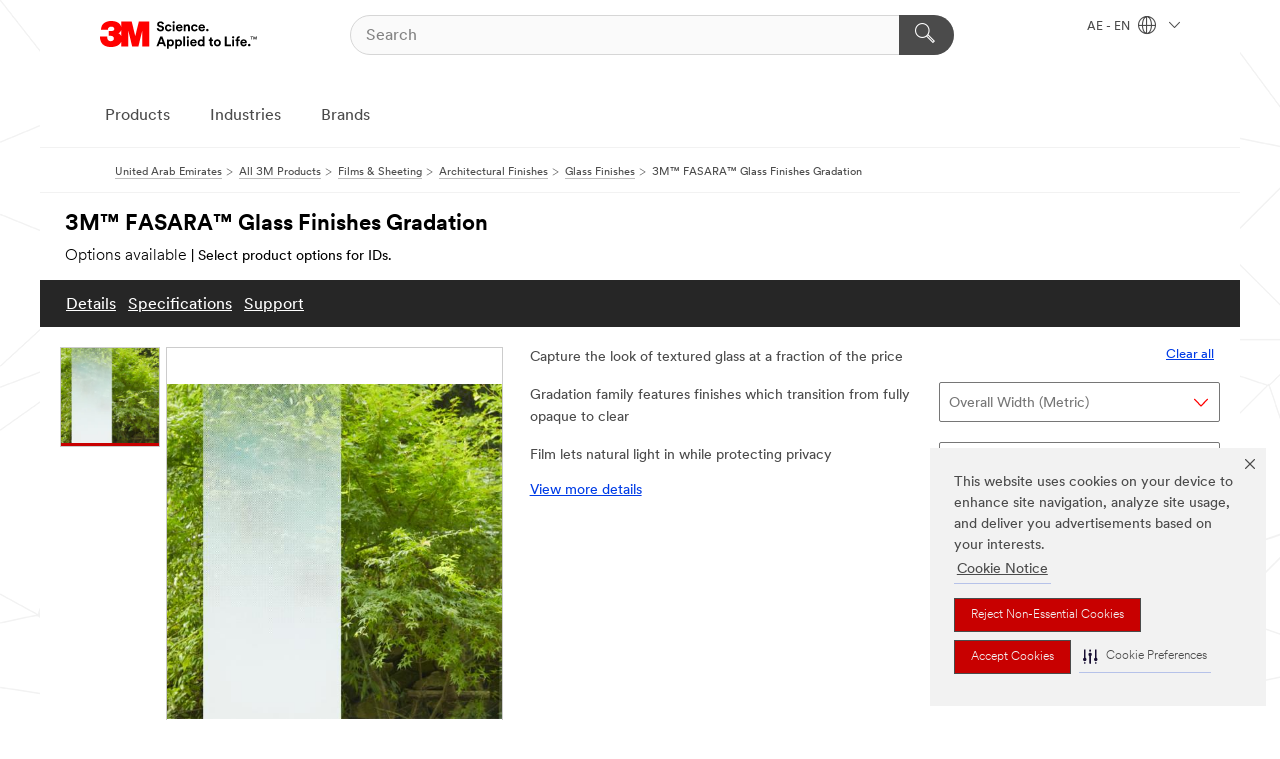

--- FILE ---
content_type: text/html; charset=UTF-8
request_url: https://www.3mae.ae/3M/en_AE/p/d/b5005018055/
body_size: 89479
content:
<!DOCTYPE html>
<html lang="en-AE">
 <head><meta http-equiv="X-UA-Compatible" content="IE=EDGE"><script type="text/javascript" src="https://cdn-prod.securiti.ai/consent/auto_blocking/0638aaa2-354a-44c0-a777-ea4db9f7bf8a/5211afdd-4389-4eaf-9656-9d25bbb21773.js"></script><script>(function(){var s=document.createElement('script');s.src='https://cdn-prod.securiti.ai/consent/cookie-consent-sdk-loader.js';s.setAttribute('data-tenant-uuid', '0638aaa2-354a-44c0-a777-ea4db9f7bf8a');s.setAttribute('data-domain-uuid', '5211afdd-4389-4eaf-9656-9d25bbb21773');s.setAttribute('data-backend-url', 'https://app.securiti.ai');s.setAttribute('data-skip-css', 'false');s.defer=true;var parent_node=document.head || document.body;parent_node.appendChild(s);})()</script><script src="https://tags.tiqcdn.com/utag/3m/3m-emea/prod/utag.sync.js"></script><script>if (typeof utag_data == 'undefined') utag_data = {};</script>
<title>3M™ FASARA™ Glass Finishes Gradation | 3M United Arab emirates</title>
  <meta charset="utf-8">
  <meta name="viewport" content="width=device-width, initial-scale=1.0">
<meta name="DCSext.Brand" content="FASARA">
<meta name="DCSext.Business" content="Transport & Electronic Bus Group">
<meta name="DCSext.CDC" content="KT">
<meta name="DCSext.Dimension_FUZE_Featured_Brands" content="FASARA">
<meta name="DCSext.Hierarchy" content="GPH11241">
<meta name="DCSext.SnapsPdp" content="3M™ FASARA™ Glass Finishes Gradation">
<meta name="DCSext.ewcd_url" content="Z6_79L2HO02KO3O10Q639V7L0A534 | Z6_79L2HO02KGK950QDQVV0FC9QG2">
<meta name="DCSext.locale" content="en_AE">
<meta name="DCSext.page" content="CORP_SNAPS_GPH_AE">
<meta name="DCSext.platform" content="FUZE">
<meta name="DCSext.site" content="CORP_SNAPS_GPH">
<meta name="Discontinued" content="false">
<meta name="WT.cg_n" content="Product Detail Page">
<meta name="WT.dcsvid" content="">
<meta name="WT.pn_sku" content="B5005018055">
<meta name="application-name" content="MMM-ext">
<meta name="baseurl" content="https://www.3mae.ae/3M/en_AE/p/">
<meta name="dc_coverage" content="AE">
<meta name="description" content="3M™ Fasara™ Gradation Glass Finishes are versatile, high-style, decorative films perfect for enhancing privacy. They provide the look and translucency of textured decorative glass at a fraction of the cost. They're made from durable, flexible polyester materials and are quick and easy to install due to 3M™ adhesive technology. The Gradation family features finishes which transition from fully opaque to clear, perfect for areas where a high level of light is needed as well as privacy.">
<meta name="entity.categoryId" content="GPH11241">
<meta name="format-detection" content="telephone=no">
<meta name="generatedBySNAPS" content="true">
<meta http-equiv="cleartype" content="on">
<meta http-equiv="format-detection" content="telephone=no">
<meta http-equiv="imagetoolbar" content="no">
<meta name="isChild" content="false">
<meta name="isParent" content="true">
<meta name="mmm_id" content="B5005018055">
<meta name="mmmsite" content="CORP_SNAPS_GPH">
<meta name="og:description" content="3M™ Fasara™ Gradation Glass Finishes are versatile, high-style, decorative films perfect for enhancing privacy. They provide the look and translucency of textured decorative glass at a fraction of the cost. They're made from durable, flexible polyester materials and are quick and easy to install due to 3M™ adhesive technology. The Gradation family features finishes which transition from fully opaque to clear, perfect for areas where a high level of light is needed as well as privacy.">
<meta name="og:image" content="https://multimedia.3m.com/mws/media/1042012J/fas-sh2fgim.jpg">
<meta name="og:title" content="3M™ FASARA™ Glass Finishes Gradation">
<meta name="og:url" content="https://www.3mae.ae/3M/en_AE/p/d/b5005018055/">
<meta name="pageType" content="FuzeProductDetail">
<meta name="snapsWcmContent" content="[id-1]=[b528e964-c530-4833-8afa-be5c9af5d353]">
<meta name="mmm:serp" content="https://www.3mae.ae/3M/en_AE/p/d/b5005018055/"/>
<link rel="canonical" href="https://www.3mae.ae/3M/en_AE/p/d/b5005018055/" /><!--  <PageMap><DataObject type="server"><Attribute name="node">fd-4 | WebSphere_Portal</Attribute>
<Attribute name="placeUniquename">CORP_SNAPS_GPH</Attribute>
<Attribute name="sitebreadcrumb">Z6_79L2HO02KGK950QDQVV0FC9QG2</Attribute>
<Attribute name="themeVersion">2025.12</Attribute>
<Attribute name="pageUniquename">CORP_SNAPS_GPH_AE</Attribute>
</DataObject>
<DataObject type="page"><Attribute name="site">Z6_79L2HO02KO3O10Q639V7L0A534 | CORP_SNAPS_GPH</Attribute>
<Attribute name="currentpage">Z6_79L2HO02KGK950QDQVV0FC9QG2</Attribute>
<Attribute name="currentuniquename">CORP_SNAPS_GPH_AE</Attribute>
</DataObject>
</PageMap> --><link rel="shortcut icon" type="image/ico" href="/favicon.ico" />
<link rel="apple-touch-icon-precomposed" sizes="57x57" href="/3m_theme_assets/themes/3MTheme/assets/images/unicorn/3M_Bookmark_Icon_57x57.png" />
<link rel="apple-touch-icon-precomposed" sizes="60x60" href="/3m_theme_assets/themes/3MTheme/assets/images/unicorn/3M_Bookmark_Icon_60x60.png" />
<link rel="apple-touch-icon-precomposed" sizes="72x72" href="/3m_theme_assets/themes/3MTheme/assets/images/unicorn/3M_Bookmark_Icon_72x72.png" />
<link rel="apple-touch-icon-precomposed" sizes="76x76" href="/3m_theme_assets/themes/3MTheme/assets/images/unicorn/3M_Bookmark_Icon_76x76.png" />
<link rel="apple-touch-icon-precomposed" sizes="114x114" href="/3m_theme_assets/themes/3MTheme/assets/images/unicorn/3M_Bookmark_Icon_114x114.png" />
<link rel="apple-touch-icon-precomposed" sizes="120x120" href="/3m_theme_assets/themes/3MTheme/assets/images/unicorn/3M_Bookmark_Icon_120x120.png" />
<link rel="apple-touch-icon-precomposed" sizes="144x144" href="/3m_theme_assets/themes/3MTheme/assets/images/unicorn/3M_Bookmark_Icon_144x144.png" />
<link rel="apple-touch-icon-precomposed" sizes="152x152" href="/3m_theme_assets/themes/3MTheme/assets/images/unicorn/3M_Bookmark_Icon_152x152.png" />
<link rel="apple-touch-icon-precomposed" sizes="180x180" href="/3m_theme_assets/themes/3MTheme/assets/images/unicorn/3M_Bookmark_Icon_180x180.png" />
<meta name="msapplication-TileColor" content="#ffffff" />
<meta name="msapplication-square70x70logo" content="/3m_theme_assets/themes/3MTheme/assets/images/unicorn/smalltile.png" />
<meta name="msapplication-square150x150logo" content="/3m_theme_assets/themes/3MTheme/assets/images/unicorn/mediumtile.png" />
<meta name="msapplication-wide310x150logo" content="/3m_theme_assets/themes/3MTheme/assets/images/unicorn/widetile.png" />
<meta name="msapplication-square310x310logo" content="/3m_theme_assets/themes/3MTheme/assets/images/unicorn/largetile.png" />
<link rel="alternate" hreflang="es-GT" href="https://www.3m.com.gt/3M/es_GT/p/d/b5005018055/" /><link rel="alternate" hreflang="ko-KR" href="https://www.3m.co.kr/3M/ko_KR/p/d/b5005018055/" /><link rel="alternate" hreflang="es-MX" href="https://www.3m.com.mx/3M/es_MX/p/d/b5005018055/" /><link rel="alternate" hreflang="fr-BE" href="https://www.3mbelgique.be/3M/fr_BE/p/d/b5005018055/" /><link rel="alternate" hreflang="es-PA" href="https://www.3m.com.pa/3M/es_PA/p/d/b5005018055/" /><link rel="alternate" hreflang="zh-TW" href="https://www.3m.com.tw/3M/zh_TW/p/d/b5005018055/" /><link rel="alternate" hreflang="zh-HK" href="https://www.3m.com.hk/3M/zh_HK/p/d/b5005018055/" /><link rel="alternate" hreflang="es-HN" href="https://www.3m.com.hn/3M/es_HN/p/d/b5005018055/" /><link rel="alternate" hreflang="en-KW" href="https://www.3m.com.kw/3M/en_KW/p/d/b5005018055/" /><link rel="alternate" hreflang="hu-HU" href="https://www.3mmagyarorszag.hu/3M/hu_HU/p/d/b5005018055/" /><link rel="alternate" hreflang="es-CL" href="https://www.3mchile.cl/3M/es_CL/p/d/b5005018055/" /><link rel="alternate" hreflang="da-DK" href="https://www.3mdanmark.dk/3M/da_DK/p/d/b5005018055/" /><link rel="alternate" hreflang="tr-TR" href="https://www.3m.com.tr/3M/tr_TR/p/d/b5005018055/" /><link rel="alternate" hreflang="pt-PT" href="https://www.3m.com.pt/3M/pt_PT/p/d/b5005018055/" /><link rel="alternate" hreflang="en-US" href="https://www.3m.com/3M/en_US/p/d/b5005018055/" /><link rel="alternate" hreflang="sv-SE" href="https://www.3msverige.se/3M/sv_SE/p/d/b5005018055/" /><link rel="alternate" hreflang="es-BO" href="https://www.3m.com.bo/3M/es_BO/p/d/b5005018055/" /><link rel="alternate" hreflang="en-SG" href="https://www.3m.com.sg/3M/en_SG/p/d/b5005018055/" /><link rel="alternate" hreflang="es-DO" href="https://www.3m.com.do/3M/es_DO/p/d/b5005018055/" /><link rel="alternate" hreflang="es-UY" href="https://www.3m.com.uy/3M/es_UY/p/d/b5005018055/" /><link rel="alternate" hreflang="de-CH" href="https://www.3mschweiz.ch/3M/de_CH/p/d/b5005018055/" /><link rel="alternate" hreflang="en-HR" href="https://www.3m.com.hr/3M/hr_HR/p/d/b5005018055/" /><link rel="alternate" hreflang="en-LV" href="https://www.3m.com.lv/3M/lv_LV/p/d/b5005018055/" /><link rel="alternate" hreflang="fi-FI" href="https://www.3msuomi.fi/3M/fi_FI/p/d/b5005018055/" /><link rel="alternate" hreflang="fr-FR" href="https://www.3mfrance.fr/3M/fr_FR/p/d/b5005018055/" /><link rel="alternate" hreflang="de-AT" href="https://www.3maustria.at/3M/de_AT/p/d/b5005018055/" /><link rel="alternate" hreflang="fr-CH" href="https://www.3msuisse.ch/3M/fr_CH/p/d/b5005018055/" /><link rel="alternate" hreflang="no-NO" href="https://www.3mnorge.no/3M/no_NO/p/d/b5005018055/" /><link rel="alternate" hreflang="en-LB" href="https://www.3m.com/3M/en_LB/p/d/b5005018055/" /><link rel="alternate" hreflang="nl-NL" href="https://www.3mnederland.nl/3M/nl_NL/p/d/b5005018055/" /><link rel="alternate" hreflang="es-AR" href="https://www.3m.com.ar/3M/es_AR/p/d/b5005018055/" /><link rel="alternate" hreflang="es-SV" href="https://www.3m.com.sv/3M/es_SV/p/d/b5005018055/" /><link rel="alternate" hreflang="pt-BR" href="https://www.3m.com.br/3M/pt_BR/p/d/b5005018055/" /><link rel="alternate" hreflang="de-DE" href="https://www.3mdeutschland.de/3M/de_DE/p/d/b5005018055/" /><link rel="alternate" hreflang="en-BG" href="https://www.3mbulgaria.bg/3M/bg_BG/p/d/b5005018055/" /><link rel="alternate" hreflang="cs-CZ" href="https://www.3m.cz/3M/cs_CZ/p/d/b5005018055/" /><link rel="alternate" hreflang="en-AE" href="https://www.3mae.ae/3M/en_AE/p/d/b5005018055/" /><link rel="alternate" hreflang="pl-PL" href="https://www.3mpolska.pl/3M/pl_PL/p/d/b5005018055/" /><link rel="alternate" hreflang="en-RS" href="https://www.3m.co.rs/3M/sr_RS/p/d/b5005018055/" /><link rel="alternate" hreflang="en-EE" href="https://www.3m.com.ee/3M/et_EE/p/d/b5005018055/" /><link rel="alternate" hreflang="sk-SK" href="https://www.3mslovensko.sk/3M/sk_SK/p/d/b5005018055/" /><link rel="alternate" hreflang="en-HK" href="https://www.3m.com.hk/3M/en_HK/p/d/b5005018055/" /><link rel="alternate" hreflang="it-IT" href="https://www.3mitalia.it/3M/it_IT/p/d/b5005018055/" /><link rel="alternate" hreflang="en-RO" href="https://www.3m.com.ro/3M/ro_RO/p/d/b5005018055/" /><link rel="alternate" hreflang="en-IE" href="https://www.3mireland.ie/3M/en_IE/p/d/b5005018055/" /><link rel="alternate" hreflang="en-PK" href="https://www.3m.com.pk/3M/en_PK/p/d/b5005018055/" /><link rel="alternate" hreflang="nl-BE" href="https://www.3mbelgie.be/3M/nl_BE/p/d/b5005018055/" /><link rel="alternate" hreflang="es-ES" href="https://www.3m.com.es/3M/es_ES/p/d/b5005018055/" /><link rel="alternate" hreflang="en-MA" href="https://www.3mmaroc.ma/3M/fr_MA/p/d/b5005018055/" /><link rel="alternate" hreflang="es-CO" href="https://www.3m.com.co/3M/es_CO/p/d/b5005018055/" /><link rel="alternate" hreflang="en-SI" href="https://www.3m.com/3M/sl_SI/p/d/b5005018055/" /><link rel="alternate" hreflang="en-QA" href="https://www.3m.com.qa/3M/en_QA/p/d/b5005018055/" /><link rel="alternate" hreflang="en-KZ" href="https://www.3mkazakhstan.com/3M/ru_KZ/p/d/b5005018055/" /><link rel="alternate" hreflang="en-SA" href="https://www.3m.com.sa/3M/en_SA/p/d/b5005018055/" /><link rel="alternate" hreflang="en-LT" href="https://www.3mlietuva.lt/3M/lt_LT/p/d/b5005018055/" /><link rel="alternate" hreflang="es-PY" href="https://www.3m.com.py/3M/es_PY/p/d/b5005018055/" /><link rel="alternate" hreflang="en-GR" href="https://www.3mhellas.gr/3M/el_GR/p/d/b5005018055/" /><link rel="alternate" hreflang="es-EC" href="https://www.3m.com.ec/3M/es_EC/p/d/b5005018055/" /><link rel="alternate" hreflang="en-IN" href="https://www.3mindia.in/3M/en_IN/p/d/b5005018055/" /><link rel="alternate" hreflang="es-PE" href="https://www.3m.com.pe/3M/es_PE/p/d/b5005018055/" /><link rel="alternate" hreflang="en-GB" href="https://www.3m.co.uk/3M/en_GB/p/d/b5005018055/" /><link rel="stylesheet" href="/3m_theme_assets/themes/3MTheme/assets/css/build/phoenix.css?v=3.183.1" />
<link rel="stylesheet" href="/3m_theme_assets/themes/3MTheme/assets/css/unicorn-icons.css?v=3.183.1" />
<link rel="stylesheet" media="print" href="/3m_theme_assets/themes/3MTheme/assets/css/build/unicorn-print.css?v=3.183.1" />
<link rel="stylesheet" href="/3m_theme_assets/static/MDS/mammoth.css?v=3.183.1" />
<!--[if IE]><![endif]-->
<!--[if (IE 8)|(IE 7)]>
<script type="text/javascript">
document.getElementById("js-main_style").setAttribute("href", "");
</script>

<![endif]-->
<!--[if lte IE 6]><![endif]-->
<script type="text/javascript" src="/3m_theme_assets/themes/3MTheme/assets/scripts/mmmSettings.js"></script><link rel="stylesheet" href="/3m_theme_assets/themes/3MTheme/assets/css/build/gsn.css" />
<link rel="stylesheet" href="/3m_theme_assets/themes/3MTheme/assets/css/static/MyAccountDropdown/MyAccountDropdown.css" />


<script>(window.BOOMR_mq=window.BOOMR_mq||[]).push(["addVar",{"rua.upush":"false","rua.cpush":"false","rua.upre":"false","rua.cpre":"false","rua.uprl":"false","rua.cprl":"false","rua.cprf":"false","rua.trans":"","rua.cook":"false","rua.ims":"false","rua.ufprl":"false","rua.cfprl":"false","rua.isuxp":"false","rua.texp":"norulematch","rua.ceh":"false","rua.ueh":"false","rua.ieh.st":"0"}]);</script>
                              <script>!function(e){var n="https://s.go-mpulse.net/boomerang/";if("False"=="True")e.BOOMR_config=e.BOOMR_config||{},e.BOOMR_config.PageParams=e.BOOMR_config.PageParams||{},e.BOOMR_config.PageParams.pci=!0,n="https://s2.go-mpulse.net/boomerang/";if(window.BOOMR_API_key="UWRYR-C88R8-XEZDS-AZ97P-LXP2F",function(){function e(){if(!o){var e=document.createElement("script");e.id="boomr-scr-as",e.src=window.BOOMR.url,e.async=!0,i.parentNode.appendChild(e),o=!0}}function t(e){o=!0;var n,t,a,r,d=document,O=window;if(window.BOOMR.snippetMethod=e?"if":"i",t=function(e,n){var t=d.createElement("script");t.id=n||"boomr-if-as",t.src=window.BOOMR.url,BOOMR_lstart=(new Date).getTime(),e=e||d.body,e.appendChild(t)},!window.addEventListener&&window.attachEvent&&navigator.userAgent.match(/MSIE [67]\./))return window.BOOMR.snippetMethod="s",void t(i.parentNode,"boomr-async");a=document.createElement("IFRAME"),a.src="about:blank",a.title="",a.role="presentation",a.loading="eager",r=(a.frameElement||a).style,r.width=0,r.height=0,r.border=0,r.display="none",i.parentNode.appendChild(a);try{O=a.contentWindow,d=O.document.open()}catch(_){n=document.domain,a.src="javascript:var d=document.open();d.domain='"+n+"';void(0);",O=a.contentWindow,d=O.document.open()}if(n)d._boomrl=function(){this.domain=n,t()},d.write("<bo"+"dy onload='document._boomrl();'>");else if(O._boomrl=function(){t()},O.addEventListener)O.addEventListener("load",O._boomrl,!1);else if(O.attachEvent)O.attachEvent("onload",O._boomrl);d.close()}function a(e){window.BOOMR_onload=e&&e.timeStamp||(new Date).getTime()}if(!window.BOOMR||!window.BOOMR.version&&!window.BOOMR.snippetExecuted){window.BOOMR=window.BOOMR||{},window.BOOMR.snippetStart=(new Date).getTime(),window.BOOMR.snippetExecuted=!0,window.BOOMR.snippetVersion=12,window.BOOMR.url=n+"UWRYR-C88R8-XEZDS-AZ97P-LXP2F";var i=document.currentScript||document.getElementsByTagName("script")[0],o=!1,r=document.createElement("link");if(r.relList&&"function"==typeof r.relList.supports&&r.relList.supports("preload")&&"as"in r)window.BOOMR.snippetMethod="p",r.href=window.BOOMR.url,r.rel="preload",r.as="script",r.addEventListener("load",e),r.addEventListener("error",function(){t(!0)}),setTimeout(function(){if(!o)t(!0)},3e3),BOOMR_lstart=(new Date).getTime(),i.parentNode.appendChild(r);else t(!1);if(window.addEventListener)window.addEventListener("load",a,!1);else if(window.attachEvent)window.attachEvent("onload",a)}}(),"".length>0)if(e&&"performance"in e&&e.performance&&"function"==typeof e.performance.setResourceTimingBufferSize)e.performance.setResourceTimingBufferSize();!function(){if(BOOMR=e.BOOMR||{},BOOMR.plugins=BOOMR.plugins||{},!BOOMR.plugins.AK){var n=""=="true"?1:0,t="",a="aojsj4yxyzh3s2l3bgaa-f-6669afa7b-clientnsv4-s.akamaihd.net",i="false"=="true"?2:1,o={"ak.v":"39","ak.cp":"832420","ak.ai":parseInt("281472",10),"ak.ol":"0","ak.cr":10,"ak.ipv":4,"ak.proto":"h2","ak.rid":"c6ceaea8","ak.r":47376,"ak.a2":n,"ak.m":"dscx","ak.n":"essl","ak.bpcip":"3.147.36.0","ak.cport":40766,"ak.gh":"23.200.85.115","ak.quicv":"","ak.tlsv":"tls1.3","ak.0rtt":"","ak.0rtt.ed":"","ak.csrc":"-","ak.acc":"","ak.t":"1769671040","ak.ak":"hOBiQwZUYzCg5VSAfCLimQ==76uEz8pbyHVxMos055nz4PCaovO3Y9DyYLWM19d9Mxb/aBD6NmKp/eYNA6re5WLYQkQjq0L3UmJmC8h+GIMBmbFZ6RBS0e7aGmKR4dQRE6YHrjEIipa1ovBZ/AzWj9ppdW7MSPFBmAYKjeFcRgrBRz33HoLep7vD7bPIUQUpWNPEPIraO1RN5x7ubg1D/SpydtFvuP3GEZq9nlCrlKB2BgoSQK027ve6juhqJgUXHmuLrA5H1i5fZTNZ7y38fxDAO/enFXxcMQXKm3DPUMLNYxOWnC7oTVYp+yPS+j/ocZoWJexPSpUIUrjd+YcsHaHYG1BnkhUytFv4dbE1VzlckYM7keh0OZTZ5R4K5/F7uBO4+G0Ww/y0fKBu9SaCrLATnAHhcOv5cSebJr5gD/zOY9RJqfiOzF1VhVDjAevJXXg=","ak.pv":"279","ak.dpoabenc":"","ak.tf":i};if(""!==t)o["ak.ruds"]=t;var r={i:!1,av:function(n){var t="http.initiator";if(n&&(!n[t]||"spa_hard"===n[t]))o["ak.feo"]=void 0!==e.aFeoApplied?1:0,BOOMR.addVar(o)},rv:function(){var e=["ak.bpcip","ak.cport","ak.cr","ak.csrc","ak.gh","ak.ipv","ak.m","ak.n","ak.ol","ak.proto","ak.quicv","ak.tlsv","ak.0rtt","ak.0rtt.ed","ak.r","ak.acc","ak.t","ak.tf"];BOOMR.removeVar(e)}};BOOMR.plugins.AK={akVars:o,akDNSPreFetchDomain:a,init:function(){if(!r.i){var e=BOOMR.subscribe;e("before_beacon",r.av,null,null),e("onbeacon",r.rv,null,null),r.i=!0}return this},is_complete:function(){return!0}}}}()}(window);</script></head>
<body class="MMM--bodyContain MMM--body_1440"><div class="MMM--skipMenu" id="top"><ul class="MMM--skipList"><li><a href="#js-gsnMenu">Go to AE Navigation</a></li><li><a href="#ssnMenu">Go to CORP_SNAPS_GPH Navigation</a></li><li><a href="#pageContent">Go to Page Content</a></li><li><a href="#js-searchBar">Go to Search</a></li><li><a href="#help--links">Go to Contact Information</a></li><li><a href="/3M/en_AE/company-mea/site-map/">Go to Site Map</a></li></ul>
</div>

    <div id="js-bodyWrapper" class="MMM--themeWrapper">
        <div class="m-dropdown-list_overlay"></div>
    <nav class="m-nav">      
      <div class="is-header_container h-fitWidth m-header_container">
        <div class="m-header">          
          <a href="/3M/en_AE/company-mea/" aria-label="3M Logo - Opens in a new window" class="is-3MLogo m-header_logo l-smallMarginRight h-linkNoUnderline l-centerVertically" title="3M in United Arab Emirates">
            <img class="h-onDesktop m-header_logoImg" src="/3m_theme_assets/themes/3MTheme/assets/images/unicorn/Logo.svg" alt="3M Logo" />
            <img class="h-notOnDesktop l-img" src="/3m_theme_assets/themes/3MTheme/assets/images/unicorn/Logo_mobile.png" alt="3M Logo" />
          </a>                          

          

<div class="m-header_search l-smallMarginRight">
  <form class="h-fitHeight" id="typeahead-root" action="/3M/en_AE/p/">
    <input id="js-searchBar" class="m-header_searchbar h-fitWidth h-fitHeight l-centerVertically is-searchbar" name="Ntt" type="search" placeholder="Search" aria-label="Search">
    <button class="m-header_searchbutton" type="submit" value="Search" aria-label="Search">
      <i class="MMM--icn MMM--icn_search color--white"></i>
    </button>
  </form>
</div>


          <div style="display: inline-block" class="h-notOnDesktop">
            <div class="m-header_menu l-centerVertically h-notOnDesktop">
              <a href="#" class="h-linkNoUnderline link--dark is-header_menuLink is-collapsed m-header_menuLink" aria-haspopup="true" aria-controls="navOptions" aria-label="Open Navigation" data-openlabel="Open Navigation" data-closelabel="Close">
                <i class="MMM--icn MMM--icn_hamburgerMenu is-header_menuIcon m-header_menuIcn"></i>
              </a>
              <i class="MMM--icn MMM--icn_close link--dark m-header_hiddenIcn m-header_menuIcn"></i>
            </div>
          </div>
          <div class="m-header--fix"></div>
        </div>
                
        
        <div class="m-header-madbar h-notOnDesktop">
          <div class="MAD-Bar">
            <div class="m-account mad-section">
              
            </div>
          </div>
        </div>
                
        <div class="m-header_overlay"></div>
        
        <!-- Profile Management Pop-Up -->

        <div class="is-dropdown h-hidden m-navbar_container">
          <div class="m-navbar_overlay h-fitHeight h-notOnMobile is-overlay h-notOnDesktop"></div>
          <div class="m-navbar">
            <div class="m-navbar_level-1 js-navbar_level-1">

              
              <div class="m-navbar_localization l-centerVertically">
                <a href="#" class="link--dark l-centerVertically is-localeToggle">AE - EN
                  <i class="MMM--icn MMM--icn_localizationGlobe l-centerVertically m-navbar_localGlobe" style="padding-left: 5px;"></i>
                  <i class="MMM--icn MMM--icn_down_arrow h-onDesktop" style="padding-left: 10px; font-size: 11px;"></i></a>
              </div>
              <div id="js-gsnMenu" class="m-navbar_nav">

                
<ul id="navOptions" role="menubar">
<li class="m-navbar_listItem">
        <a href="#" id="navbar_link-products" class="is-navbar_link m-navbar_link" aria-haspopup="true" aria-expanded="false">Products</a>
      </li><li class="m-navbar_listItem">
        <a href="#" id="navbar_link-industries" class="is-navbar_link m-navbar_link" aria-haspopup="true" aria-expanded="false">Industries</a>
      </li><li class="m-navbar_listItem">
          <a href="/3M/en_AE/company-mea/our-brands/" class="m-navbar_link">Brands</a>
        </li>
        
</ul>
<div class="m-navbar_localOverlay is-localePopUp h-hidden">
  <div class="m-navbar_localPopup m-navbar_popup font--standard" aria-modal="true" role="dialog" aria-label="language switcher dialog">
    <button
      class="m-navbar-localClose m-btn--close color--silver is-close h-notOnDesktop"
      aria-label="Close"><i class="MMM--icn MMM--icn_close"></i></button>
    <div class="font--standard m-navbar_popupTitle">3M in United Arab Emirates</div>
    <form>
      <div class="font--standard m-navbar_popupOptions"><input type="radio" name="locale" value="https://www.3mae.ae/3M/en_AE/p/d/b5005018055/" id="locale-ae-en" class="m-radioInput" checked>
      	    <label class="m-radioInput_label" for="locale-ae-en">English - EN</label><br></div>
      <a href="https://www.3m.com/3M/en_US/select-location/" aria-label="Change 3M Location" class="link">Change 3M Location</a>
      <button type="submit" value="Submit" class="m-btn m-btn--red m-navbar_localeSave is-saveLocale">Save</button>
    </form>
  </div>
  <div class="m-overlay h-onDesktop is-close"></div>
</div>
              </div>
            </div>

            <div class="m-dropdown-list js-navbar_level-2">

              <!-- Dropdown Lists Header -->
<div class="m-dropdown-list_header">
  <button class="m-dropdown-list_backBtn js-dropdown-list_backBtn">
    <i class="MMM--icn MMM--icn_lt2"></i>
  </button>
  <div class="m-dropdown-list_title">
<label id="dropdown-list_products-title">Products</label>
      <label id="dropdown-list_industries-title">Industries</label>
      
  </div>
</div><!-- End of the dropdown list header --><ul id="products-list" class="l-dropdown-list_container" role="menu" aria-hidden="true"><li class="l-dropdown-list" role="menuitem">
      <a href="/3M/en_AE/p/c/abrasives/" aria-label="Abrasives" class="isInside MMM--basicLink">
        Abrasives
      </a>
    </li><li class="l-dropdown-list" role="menuitem">
      <a href="/3M/en_AE/p/c/adhesives/" aria-label="Adhesives, Sealants & Fillers" class="isInside MMM--basicLink">
        Adhesives, Sealants & Fillers
      </a>
    </li><li class="l-dropdown-list" role="menuitem">
      <a href="/3M/en_AE/p/c/advanced-materials/" aria-label="Advanced Materials" class="isInside MMM--basicLink">
        Advanced Materials
      </a>
    </li><li class="l-dropdown-list" role="menuitem">
      <a href="/3M/en_AE/p/c/building-materials/" aria-label="Building Materials" class="isInside MMM--basicLink">
        Building Materials
      </a>
    </li><li class="l-dropdown-list" role="menuitem">
      <a href="/3M/en_AE/p/c/cleaning-supplies/" aria-label="Cleaning Supplies" class="isInside MMM--basicLink">
        Cleaning Supplies
      </a>
    </li><li class="l-dropdown-list" role="menuitem">
      <a href="/3M/en_AE/p/c/coatings/" aria-label="Coatings" class="isInside MMM--basicLink">
        Coatings
      </a>
    </li><li class="l-dropdown-list" role="menuitem">
      <a href="/3M/en_AE/p/c/compounds-polishes/" aria-label="Compounds & Polishes" class="isInside MMM--basicLink">
        Compounds & Polishes
      </a>
    </li><li class="l-dropdown-list" role="menuitem">
      <a href="/3M/en_AE/p/c/electrical/" aria-label="Electrical" class="isInside MMM--basicLink">
        Electrical
      </a>
    </li><li class="l-dropdown-list" role="menuitem">
      <a href="/3M/en_AE/p/c/electronics-components/" aria-label="Electronics Components" class="isInside MMM--basicLink">
        Electronics Components
      </a>
    </li><li class="l-dropdown-list" role="menuitem">
      <a href="/3M/en_AE/p/c/films-sheeting/" aria-label="Films & Sheeting" class="isInside MMM--basicLink">
        Films & Sheeting
      </a>
    </li><li class="l-dropdown-list" role="menuitem">
      <a href="/3M/en_AE/p/c/home/" aria-label="Home" class="isInside MMM--basicLink">
        Home
      </a>
    </li><li class="l-dropdown-list" role="menuitem">
      <a href="/3M/en_AE/p/c/insulation/" aria-label="Insulation" class="isInside MMM--basicLink">
        Insulation
      </a>
    </li><li class="l-dropdown-list" role="menuitem">
      <a href="/3M/en_AE/p/c/medical/" aria-label="Medical" class="isInside MMM--basicLink">
        Medical
      </a>
    </li><li class="l-dropdown-list" role="menuitem">
      <a href="/3M/en_AE/p/c/office-supplies/" aria-label="Office Supplies" class="isInside MMM--basicLink">
        Office Supplies
      </a>
    </li><li class="l-dropdown-list" role="menuitem">
      <a href="/3M/en_AE/p/c/ppe/" aria-label="Personal Protective Equipment" class="isInside MMM--basicLink">
        Personal Protective Equipment
      </a>
    </li><li class="l-dropdown-list" role="menuitem">
      <a href="/3M/en_AE/p/c/signage-marking/" aria-label="Signage & Marking" class="isInside MMM--basicLink">
        Signage & Marking
      </a>
    </li><li class="l-dropdown-list" role="menuitem">
      <a href="/3M/en_AE/p/c/tapes/" aria-label="Tapes" class="isInside MMM--basicLink">
        Tapes
      </a>
    </li><li class="l-dropdown-list" role="menuitem">
      <a href="/3M/en_AE/p/c/tools-equipment/" aria-label="Tools & Equipment" class="isInside MMM--basicLink">
        Tools & Equipment
      </a>
    </li><li class="l-dropdown-list_last-item" role="menuitem"><a class="l-dropdown-list_view-all-products" href="/3M/en_AE/p/">View all Products</a>     
      <button class="m-btn js-backtoTopBtn">
        <i class="MMM--icn MMM--icn_arrowUp"></i>
      </button>
    </li></ul>
<ul id="industries-list" class="l-dropdown-list_container" role="menu" aria-hidden="true"><li class="l-dropdown-list" role="menuitem">
      <a href="/3M/en_AE/automotive-mea/" aria-label="Automotive" class="MMM--basicLink">
        Automotive
      </a>
    </li><li class="l-dropdown-list" role="menuitem">
      <a href="/3M/en_AE/commercial-solutions-mea/" aria-label="Commercial Solutions" class="MMM--basicLink">
        Commercial Solutions
      </a>
    </li><li class="l-dropdown-list" role="menuitem">
      <a href="/3M/en_AE/consumer-mea/" aria-label="Consumer" class="MMM--basicLink">
        Consumer
      </a>
    </li><li class="l-dropdown-list" role="menuitem">
      <a href="/3M/en_AE/design-construction-mea/" aria-label="Design & Construction" class="MMM--basicLink">
        Design & Construction
      </a>
    </li><li class="l-dropdown-list" role="menuitem">
      <a href="/3M/en_AE/electronics-mea/" aria-label="Electronics" class="MMM--basicLink">
        Electronics
      </a>
    </li><li class="l-dropdown-list" role="menuitem">
      <a href="/3M/en_AE/energy-mea/" aria-label="Energy" class="MMM--basicLink">
        Energy
      </a>
    </li><li class="l-dropdown-list" role="menuitem">
      <a href="/3M/en_AE/manufacturing-mea/" aria-label="Manufacturing" class="MMM--basicLink">
        Manufacturing
      </a>
    </li><li class="l-dropdown-list" role="menuitem">
      <a href="/3M/en_AE/safety-mea/" aria-label="Safety" class="MMM--basicLink">
        Safety
      </a>
    </li><li class="l-dropdown-list" role="menuitem">
      <a href="/3M/en_AE/transportation-mea/" aria-label="Transportation" class="MMM--basicLink">
        Transportation
      </a>
    </li><div class="l-dropdown-list_industries-image">
      <img class="img img_stretch mix-MMM--img_fancy" src="https://multimedia.3m.com/mws/media/1812021O/industry-feature-image.png" alt="An auto factory worker inspecting car production line.">
      <p>At 3M, we discover and innovate in nearly every industry to help solve problems around the world.</p>
    </div></ul>


            </div>            
          </div>
        </div>
      </div>
    </nav>
    <div class="m-navbar_profileOverlay is-profileToggle is-close h-hidden"></div>
    <div class="m-navbar_signInOverlay m-overlay is-signInToggle is-close h-hidden"></div>
<div class="MMM--site-bd">
  <div class="MMM--grids" id="pageContent">
  <div class="MMM--siteNav">
  <div class="MMM--breadcrumbs_theme">
  <ol class="MMM--breadcrumbs-list" itemscope itemtype="https://schema.org/BreadcrumbList"><li itemprop="itemListElement" itemscope itemtype="https://schema.org/ListItem"><a href="/3M/en_AE/company-mea/" itemprop="item"><span itemprop="name">United Arab Emirates</span></a><i class="MMM--icn MMM--icn_breadcrumb"></i>
          <meta itemprop="position" content="1" /></li><li itemprop="itemListElement" itemscope itemtype="https://schema.org/ListItem"><a href="/3M/en_AE/p/" itemprop="item"><span itemprop="name">All 3M Products</span></a><i class="MMM--icn MMM--icn_breadcrumb"></i>
          <meta itemprop="position" content="2" /></li><li itemprop="itemListElement" itemscope itemtype="https://schema.org/ListItem"><a href="https://www.3mae.ae/3M/en_AE/p/c/films-sheeting/" itemprop="item"><span itemprop="name">Films & Sheeting</span></a><i class="MMM--icn MMM--icn_breadcrumb"></i>
          <meta itemprop="position" content="3" /></li><li itemprop="itemListElement" itemscope itemtype="https://schema.org/ListItem"><a href="https://www.3mae.ae/3M/en_AE/p/c/films-sheeting/architectural-finishes/" itemprop="item"><span itemprop="name">Architectural Finishes</span></a><i class="MMM--icn MMM--icn_breadcrumb"></i>
          <meta itemprop="position" content="4" /></li><li itemprop="itemListElement" itemscope itemtype="https://schema.org/ListItem"><a href="https://www.3mae.ae/3M/en_AE/p/c/films-sheeting/architectural-finishes/glass/" itemprop="item"><span itemprop="name">Glass Finishes</span></a><i class="MMM--icn MMM--icn_breadcrumb"></i>
          <meta itemprop="position" content="5" /></li><li itemprop="itemListElement" itemscope itemtype="https://schema.org/ListItem"><span itemprop="name">3M™ FASARA™ Glass Finishes Gradation</span><link itemprop="url" href="#"><meta itemprop="position" content="6" /></li></ol>
  
</div>

        </div><div class="hiddenWidgetsDiv">
	<!-- widgets in this container are hidden in the UI by default -->
	<div class='component-container ibmDndRow hiddenWidgetsContainer id-Z7_79L2HO02KGK950QDQVV0FC9QG7' name='ibmHiddenWidgets' ></div><div style="clear:both"></div>
</div>

<div class="MMM--grids">
  <div class='component-container MMM--grids-col_single MMM--grids-col ibmDndColumn id-Z7_79L2HO02KGK950QDQVV0FC9Q80' name='ibmMainContainer' ><div class='component-control id-Z7_79L2HO02KGK950QDQVV0FC9QC3' ><span id="Z7_79L2HO02KGK950QDQVV0FC9QC3"></span><html><head><meta name="viewport" content="width=device-width"/><script>window.__INITIAL_DATA = {"isParent":true,"productDetails":{"hasMoreOptions":true,"imageUrl":"https://multimedia.3m.com/mws/media/1042012J/fas-sh2fgim.jpg","altText":"FAS-SH2FGIM","name":"3M™ FASARA™ Glass Finishes Gradation","stockNumber":"B5005018055","originalMmmid":"B5005018055","shortDescription":"3M™ Fasara™ Gradation Glass Finishes are versatile, high-style, decorative films perfect for enhancing privacy. They provide the look and translucency of textured decorative glass at a fraction of the cost. They're made from durable, flexible polyester materials and are quick and easy to install due to 3M™ adhesive technology. The Gradation family features finishes which transition from fully opaque to clear, perfect for areas where a high level of light is needed as well as privacy.","longDescription":"[base64]","divisionName":"Transport & Electronic Bus Group","divisionCode":"KT","categoryId":"GPH11241","industryId":"","canonical":"https://www.3mae.ae/3M/en_AE/p/d/b5005018055/","discontinued":false},"benefits":["Capture the look of textured glass at a fraction of the price","Gradation family features finishes which transition from fully opaque to clear","Film lets natural light in while protecting privacy","Shatter resistant","Fast, accurate, and durable application to a variety of glass substrates thanks to 3M™ adhesive technology","Constructed from durable, flexible polyester materials","Easy to remove and replace to suit changing aesthetics"],"childrenSeo":["v000184831","v100700042","v100700043","v100700040","v100700041","v000061929","v000254922","v100583664","v100583665","v000229841","v100583666","v000229843","v000070753","v000528817","v000061950","v101360074","v000061935","v000061934","v000061915"],"classificationAttributes":[{"label":"Adhesive Type","identifier":"jhh7hmmlj7","values":["Acrylic","Solvent Acrylic"],"assignment":"techspec"},{"label":"Application Method","identifier":"p1b7v7qk1fptc0","values":["Wet"],"assignment":"techspec"},{"label":"Application Surface","identifier":"attrr16","values":["Flat"],"assignment":"techspec"},{"label":"Brands","identifier":"brand0","values":["FASARA™"]},{"label":"Design Pattern","identifier":"nkh4crgz3wdex","values":["Gradation","Center Gradation"],"assignment":"techspec"},{"label":"Features","identifier":"attra339","values":["Eligible for LEED Credits","Pressure-sensitive Adhesive","LEED Points"],"assignment":"techspec"},{"label":"Film Thickness (Metric)","identifier":"attrh307","values":["50 micron"],"assignment":"techspec"},{"label":"Film Type","identifier":"pnp0kgeromfn5","values":["Polyester"],"assignment":"techspec"},{"label":"Interior/Exterior","identifier":"attrh1121","values":["Interior"],"assignment":"techspec"},{"label":"Liner Material","identifier":"gstl2x71l0","values":["Silicone-coated Polyester"],"assignment":"techspec"},{"label":"Maximum Application Temperature (Celsius)","identifier":"attrh914","values":["38 ℃"],"assignment":"techspec"},{"label":"Minimum Application Temperature (Celsius)","identifier":"attrh913","values":["12 ℃"],"assignment":"techspec"},{"label":"Overall Length (Metric)","identifier":"attrh778","values":["1.94 m","2.95 m","30 m"],"assignment":"techspec_dimensions"},{"label":"Overall Thickness (Metric)","identifier":"attrh771","values":["77 micron","78 micron","79 micron","80 micron","81 micron","82 micron","83 micron","85 micron","90 micron","92 micron","93 micron"],"assignment":"techspec_dimensions"},{"label":"Overall Width (Metric)","identifier":"attrh776","values":["1210 mm","1270 mm","1450 mm","1524 mm"],"assignment":"techspec_dimensions"},{"label":"Performance Level","identifier":"np6os2lbbsk75","values":["Premium"],"assignment":"marketing"},{"label":"Product Code","identifier":"pcalwwi123p7a","values":["SH2FGIM","SH2FGLO","SH2FGCL","SH2FGDM","SH2FGIM-G","SH2FGCNB","SH2FGCN","SH2FGCND","SH2BKIM","SH2FGAR","SH2FGSB","SH2FGMI-PR","SH2FGTG","SH2FGCNL","SH2SSIM-S","SH2FGVN","SH2SSIM-W","SH2SIIM"],"assignment":"marketing"},{"label":"Product Color","identifier":"attra1798","values":["Silver","Mirror","Dark Gray","White","Blue Gray","Light Gray","Black"],"assignment":"techspec"},{"label":"Specifications Met","identifier":"attrh107","values":["CSI Division 08"],"assignment":"techspec"},{"label":"Substrates","identifier":"da_cvf28287gm","values":["Glass"],"assignment":"techspec"},{"label":"Visible Light Reflectance","identifier":"visible_light_reflectance","values":["6 Percent","8 Percent","9 Percent","10 Percent","11 Percent","13 Percent","15 Percent","19 Percent","21 Percent","22 Percent","23 Percent","29 Percent","36 Percent","40 Percent","59 Percent"],"assignment":"techspec"},{"label":"Visible Light Transmittance (%)","identifier":"visible_light_transmittance","values":["25 Percent","31 Percent","43 Percent","48 Percent","51 Percent","54 Percent","55 Percent","56 Percent","58 Percent","59 Percent","66 Percent","68 Percent","73 Percent","82 Percent","83 Percent","88 Percent"],"assignment":"techspec"}],"breadCrumb":[{"value":"All Products","removeUrl":"https://www.3mae.ae/3M/en_AE/p/","gphId":"GPH19999"},{"value":"Films & Sheeting","removeUrl":"https://www.3mae.ae/3M/en_AE/p/c/films-sheeting/","gphId":"GPH10003"},{"value":"Architectural Finishes","removeUrl":"https://www.3mae.ae/3M/en_AE/p/c/films-sheeting/architectural-finishes/","gphId":"GPH11257"},{"value":"Glass Finishes","removeUrl":"https://www.3mae.ae/3M/en_AE/p/c/films-sheeting/architectural-finishes/glass/","gphId":"GPH11241"},{"value":"3M™ FASARA™ Glass Finishes Gradation"}],"media":[{"url":"https://multimedia.3m.com/mws/media/1042012J/fas-sh2fgim.jpg","altText":"FAS-SH2FGIM","usageCode":"main_image"}],"mediaMore":false,"moreOptions":{"baseId":"B5005018055","terminalCategory":"GPH11241","options":[{"label":"Overall Width (Metric)","identifier":"attrh776","values":[{"value":"1,210","uom":"mm","api":"https://www.3mae.ae/snaps2/api/pdp/productOptions/https/www.3mae.ae/3M/en_AE/p/?terminalCategory=GPH11241&baseId=B5005018055&attrh776=1210~mm","selected":false},{"value":"1,270","uom":"mm","api":"https://www.3mae.ae/snaps2/api/pdp/productOptions/https/www.3mae.ae/3M/en_AE/p/?terminalCategory=GPH11241&baseId=B5005018055&attrh776=1270~mm","selected":false},{"value":"1,450","uom":"mm","api":"https://www.3mae.ae/snaps2/api/pdp/productOptions/https/www.3mae.ae/3M/en_AE/p/?terminalCategory=GPH11241&baseId=B5005018055&attrh776=1450~mm","selected":false},{"value":"1,524","uom":"mm","api":"https://www.3mae.ae/snaps2/api/pdp/productOptions/https/www.3mae.ae/3M/en_AE/p/?terminalCategory=GPH11241&baseId=B5005018055&attrh776=1524~mm","selected":false}]},{"label":"Overall Length (Metric)","identifier":"attrh778","values":[{"value":"1.94","uom":"m","api":"https://www.3mae.ae/snaps2/api/pdp/productOptions/https/www.3mae.ae/3M/en_AE/p/?terminalCategory=GPH11241&baseId=B5005018055&attrh778=1.94~m","selected":false},{"value":"2.95","uom":"m","api":"https://www.3mae.ae/snaps2/api/pdp/productOptions/https/www.3mae.ae/3M/en_AE/p/?terminalCategory=GPH11241&baseId=B5005018055&attrh778=2.95~m","selected":false},{"value":"30","uom":"m","api":"https://www.3mae.ae/snaps2/api/pdp/productOptions/https/www.3mae.ae/3M/en_AE/p/?terminalCategory=GPH11241&baseId=B5005018055&attrh778=30~m","selected":false}]},{"label":"Design Pattern","identifier":"nkh4crgz3wdex","values":[{"value":"Center Gradation","api":"https://www.3mae.ae/snaps2/api/pdp/productOptions/https/www.3mae.ae/3M/en_AE/p/?terminalCategory=GPH11241&baseId=B5005018055&nkh4crgz3wdex=Center%20Gradation","selected":false},{"value":"Gradation","api":"https://www.3mae.ae/snaps2/api/pdp/productOptions/https/www.3mae.ae/3M/en_AE/p/?terminalCategory=GPH11241&baseId=B5005018055&nkh4crgz3wdex=Gradation","selected":false}]}],"totalSelected":19,"classificationAttributes":[{"label":"Overall Width (Metric)","identifier":"attrh776","values":["1,210 mm","1,270 mm","1,450 mm","1,524 mm"],"assignment":"techspec_dimensions"},{"label":"Design Pattern","identifier":"nkh4crgz3wdex","values":["Gradation","Center Gradation"],"assignment":"techspec"},{"label":"Overall Length (Metric)","identifier":"attrh778","values":["1.94 m","2.95 m","30 m"],"assignment":"techspec_dimensions"}],"childHasCcSubId":true,"displayTable":true},"mediaOffset":0,"mediaMoreCount":0,"ctaInfo":{"ccSubId":"3490","ccTemplatedID":"emjo9gg796_7541ec30-33d4-11eb-987a-25087ad49e2c103"},"replacement":{"discontinued":false,"is_product_new":false},"keywords":[],"contactUs":{"supportFormId":"b528e964-c530-4833-8afa-be5c9af5d353"},"hreflang":{"en_KW":"https://www.3m.com.kw/3M/en_KW/p/d/b5005018055/","de_AT":"https://www.3maustria.at/3M/de_AT/p/d/b5005018055/","en_GR":"https://www.3mhellas.gr/3M/el_GR/p/d/b5005018055/","en_KZ":"https://www.3mkazakhstan.com/3M/ru_KZ/p/d/b5005018055/","pt_BR":"https://www.3m.com.br/3M/pt_BR/p/d/b5005018055/","es_EC":"https://www.3m.com.ec/3M/es_EC/p/d/b5005018055/","cs_CZ":"https://www.3m.cz/3M/cs_CZ/p/d/b5005018055/","en_LB":"https://www.3m.com/3M/en_LB/p/d/b5005018055/","hu_HU":"https://www.3mmagyarorszag.hu/3M/hu_HU/p/d/b5005018055/","es_UY":"https://www.3m.com.uy/3M/es_UY/p/d/b5005018055/","en_PK":"https://www.3m.com.pk/3M/en_PK/p/d/b5005018055/","es_MX":"https://www.3m.com.mx/3M/es_MX/p/d/b5005018055/","sk_SK":"https://www.3mslovensko.sk/3M/sk_SK/p/d/b5005018055/","es_ES":"https://www.3m.com.es/3M/es_ES/p/d/b5005018055/","en_HK":"https://www.3m.com.hk/3M/en_HK/p/d/b5005018055/","en_LT":"https://www.3mlietuva.lt/3M/lt_LT/p/d/b5005018055/","nl_NL":"https://www.3mnederland.nl/3M/nl_NL/p/d/b5005018055/","en_HR":"https://www.3m.com.hr/3M/hr_HR/p/d/b5005018055/","en_LV":"https://www.3m.com.lv/3M/lv_LV/p/d/b5005018055/","en_QA":"https://www.3m.com.qa/3M/en_QA/p/d/b5005018055/","nl_BE":"https://www.3mbelgie.be/3M/nl_BE/p/d/b5005018055/","sv_SE":"https://www.3msverige.se/3M/sv_SE/p/d/b5005018055/","es_AR":"https://www.3m.com.ar/3M/es_AR/p/d/b5005018055/","da_DK":"https://www.3mdanmark.dk/3M/da_DK/p/d/b5005018055/","en_MA":"https://www.3mmaroc.ma/3M/fr_MA/p/d/b5005018055/","en_IE":"https://www.3mireland.ie/3M/en_IE/p/d/b5005018055/","en_EE":"https://www.3m.com.ee/3M/et_EE/p/d/b5005018055/","ko_KR":"https://www.3m.co.kr/3M/ko_KR/p/d/b5005018055/","en_US":"https://www.3m.com/3M/en_US/p/d/b5005018055/","en_AE":"https://www.3mae.ae/3M/en_AE/p/d/b5005018055/","en_IN":"https://www.3mindia.in/3M/en_IN/p/d/b5005018055/","es_BO":"https://www.3m.com.bo/3M/es_BO/p/d/b5005018055/","no_NO":"https://www.3mnorge.no/3M/no_NO/p/d/b5005018055/","it_IT":"https://www.3mitalia.it/3M/it_IT/p/d/b5005018055/","pl_PL":"https://www.3mpolska.pl/3M/pl_PL/p/d/b5005018055/","fr_BE":"https://www.3mbelgique.be/3M/fr_BE/p/d/b5005018055/","tr_TR":"https://www.3m.com.tr/3M/tr_TR/p/d/b5005018055/","fr_FR":"https://www.3mfrance.fr/3M/fr_FR/p/d/b5005018055/","de_DE":"https://www.3mdeutschland.de/3M/de_DE/p/d/b5005018055/","es_SV":"https://www.3m.com.sv/3M/es_SV/p/d/b5005018055/","en_RO":"https://www.3m.com.ro/3M/ro_RO/p/d/b5005018055/","zh_TW":"https://www.3m.com.tw/3M/zh_TW/p/d/b5005018055/","de_CH":"https://www.3mschweiz.ch/3M/de_CH/p/d/b5005018055/","zh_HK":"https://www.3m.com.hk/3M/zh_HK/p/d/b5005018055/","en_RS":"https://www.3m.co.rs/3M/sr_RS/p/d/b5005018055/","en_BG":"https://www.3mbulgaria.bg/3M/bg_BG/p/d/b5005018055/","es_CO":"https://www.3m.com.co/3M/es_CO/p/d/b5005018055/","es_GT":"https://www.3m.com.gt/3M/es_GT/p/d/b5005018055/","es_CL":"https://www.3mchile.cl/3M/es_CL/p/d/b5005018055/","es_PE":"https://www.3m.com.pe/3M/es_PE/p/d/b5005018055/","es_PA":"https://www.3m.com.pa/3M/es_PA/p/d/b5005018055/","en_SA":"https://www.3m.com.sa/3M/en_SA/p/d/b5005018055/","en_SG":"https://www.3m.com.sg/3M/en_SG/p/d/b5005018055/","fr_CH":"https://www.3msuisse.ch/3M/fr_CH/p/d/b5005018055/","en_SI":"https://www.3m.com/3M/sl_SI/p/d/b5005018055/","fi_FI":"https://www.3msuomi.fi/3M/fi_FI/p/d/b5005018055/","en_GB":"https://www.3m.co.uk/3M/en_GB/p/d/b5005018055/","es_HN":"https://www.3m.com.hn/3M/es_HN/p/d/b5005018055/","es_DO":"https://www.3m.com.do/3M/es_DO/p/d/b5005018055/","es_PY":"https://www.3m.com.py/3M/es_PY/p/d/b5005018055/","pt_PT":"https://www.3m.com.pt/3M/pt_PT/p/d/b5005018055/"},"translations":{"play":"Play","viewBuyingOptions":"View buying options","techDataSheet":"Tech Data Sheet","clearAll":"Clear all","chatUnavailable":"Chat unavailable","plusXMore":"+# more","userInstructions":"User Instructions","price":"Price","faq":"Frequently asked questions","options":"options","whereToBuy":"Where to buy","legalDisclaimer":"Legal disclaimer","viewLegalDisclaimer":"View legal disclaimer","productOptions":"Product options","clickTapZoom":"Click or tap image to zoom in","replacedBy":"Replaced by","upc":"UPC","hoverImageZoom":"Hover over image to zoom in","thankYouMessage":"Our Goal is to respond to your request within 24 hours. Some questions, however, may need further investigation to provide you with appropriate response.","viewMoreDetails":"View more details","notApplicable":"Not Applicable","productNameID":"Product Name and IDs","recentlyViewed":"Recently viewed","supportDescription":"Need help finding the right product for your project? Contact us if you need product, technical or application advice or want to collaborate with a 3M technical specialist {#}","showMore":"Show more","frequentBoughtTogether":"Related products","emailRequired":"Enter your email address","allResults":"All Results","lastName":"Last name (optional)","dragSpin":"Drag to spin","stockNumber":"Stock #","loveToHearFeedback":"We'd love to hear from you. Please leave us some feedback as we are always trying to improve our experiences. ","dimensionsClassifications":"Dimensions and Classifications ","disclaimerURL":"https://www.3m.com/3M/en_US/company-us/privacy-policy/","nsn":"NSN","availability":"Availability","matching":"matching","products":"Products","customerReviews":"Customer reviews","disclaimerOpening":"The information you provide on this Contact Us form will be used to respond to your request and as further described in our","pageTop":"Top","close":"Close","product":"product","more":"More","messageUsHeader":"Message us","change":"Change","viewAllProductOptions":"View all X product options","highlights":"Highlights","safetyDataSheet":"Safety Data Sheet","specificationsAlternate":"Typical Properties","emailAddressRetype":"Retype your email address","frequentlyViewedResources":"Frequently viewed resources","partNumber":"Part Number","selectProductOptionsForIDs":"Select product options for IDs","open":"Open","invalidEmailAddress":"Invalid email address","country":"3M United Arab emirates","thankYouHeader":"Thank you for contacting 3M","documentNumber":"Document Number","relatedProducts":"Similar products","threeSixtySpin":"360","specifications":"Specifications","closeSection":"Close this section","emailAddress":"Email address","similarProducts":"Similar products","emailAddressFailure":"Email addresses do not match","reviews":"Reviews","learnWTB":"Learn where to buy","supportTitle":"Connect with us. We’re here to help.","details":"Details","frequentlyBoughtTogetherTemp":"Αγοράζονται συχνά μαζί","all":"All","messageUsIntro":"We welcome your questions and comments about 3M Products and only use the information you provide to respond to your message.","loadMore":"Load more","less":"Less","productNumber":"3M Product Number","done":"Done","selectOptionsTooltip":"Select product options ","firstName":"First name (optional)","requiredProductsZone":"Required products","helpMakeBetter":"Help us make our site better","optionsAvailable":"Options available","support":"Support","viewAllResources":"View all resources","next":"Next","submit":"Submit","disclaimerClosing":"Please be aware that this information (including the original and the subsequent reply) may be transferred to a server located in the U.S. for metrics and storage. If you do not consent to this use of your personal information, please do not use the Contact Us system.","chatLive":"Chat live","priceList":"Price List","wtbUnavailable":"No distributors available","messageDetails":"Please be as detailed as possible:","of":"of","showingOfProducts":"Showing X of X products","suggestedApplications":"Suggested applications","relatedProductsTemp":"Related products","changeOptions":"Change options","ajaxError":"AJAX error","resources":"Resources","discontinued":"Discontinued","message":"Message","sendFeedback":"Send feedback","messageRequired":"Please provide a message.","disclaimerPunctuation":".","disclaimerLinkText":"Internet Privacy Policy","currentProduct":"Current product"},"highlightRichContent":false,"disableRichContent":false,"richContent":{"supportForm":{"html":"[base64]/[base64]/[base64]/[base64]/[base64]/[base64]/[base64]/[base64]/[base64]/[base64]/[base64]/[base64]/[base64]/[base64]/[base64]/[base64]","oid":"b528e964-c530-4833-8afa-be5c9af5d353"}},"disclaimerInfo":{},"displayController":{"showReviews":false,"showSupport":true,"showDetails":true,"showResources":false,"showRequiredProducts":false,"relatedProducts":false,"showDisclaimerInfo":false,"similarProducts":false,"classificationAttributes":true},"secondaryPageTitle":"","primaryPageTitle":"3M™ FASARA™ Glass Finishes Gradation","canonicalUrl":"https://www.3mae.ae/3M/en_AE/p/d/b5005018055/","locale":"en_AE","uniqueName":"CORP_SNAPS_GPH_AE","brandedSite":"","endpoints":{"snapServerUrl":"https://www.3mae.ae/snaps2/","moreResources":"https://www.3mae.ae/snaps2/api/pdp/moreResources/https/www.3mae.ae/3M/en_AE/p/d/b5005018055","moreMedia":"https://www.3mae.ae/snaps2/api/pdp/moreMedia/https/www.3mae.ae/3M/en_AE/p/d/b5005018055","moreRelatedProducts":"https://www.3mae.ae/snaps2/api/pdp/moreRelatedProducts/https/www.3mae.ae/3M/en_AE/p/d/b5005018055","productOptions":"https://www.3mae.ae/snaps2/api/pdp/productOptions/https/www.3mae.ae/3M/en_AE/p/b5005018055","similarProductsCompare":"https://www.3mae.ae/snaps2/api/compare/https/www.3mae.ae/3M/en_AE/p/d/","moreRequiredProducts":"https://www.3mae.ae/snaps2/api/pdp/moreRequiredProducts/https/www.3mae.ae/3M/en_AE/p/d/b5005018055"},"pageKey":"d","fuzeRequest":true}
</script><style>#SNAPS2_root{visibility: hidden;opacity: 0;} 
 </style>
<script>(window.BOOMR_mq=window.BOOMR_mq||[]).push(["addVar",{"rua.upush":"false","rua.cpush":"false","rua.upre":"false","rua.cpre":"false","rua.uprl":"false","rua.cprl":"false","rua.cprf":"false","rua.trans":"","rua.cook":"false","rua.ims":"false","rua.ufprl":"false","rua.cfprl":"false","rua.isuxp":"false","rua.texp":"norulematch","rua.ceh":"false","rua.ueh":"false","rua.ieh.st":"0"}]);</script>
                              <script>!function(e){var n="https://s.go-mpulse.net/boomerang/";if("False"=="True")e.BOOMR_config=e.BOOMR_config||{},e.BOOMR_config.PageParams=e.BOOMR_config.PageParams||{},e.BOOMR_config.PageParams.pci=!0,n="https://s2.go-mpulse.net/boomerang/";if(window.BOOMR_API_key="UWRYR-C88R8-XEZDS-AZ97P-LXP2F",function(){function e(){if(!o){var e=document.createElement("script");e.id="boomr-scr-as",e.src=window.BOOMR.url,e.async=!0,i.parentNode.appendChild(e),o=!0}}function t(e){o=!0;var n,t,a,r,d=document,O=window;if(window.BOOMR.snippetMethod=e?"if":"i",t=function(e,n){var t=d.createElement("script");t.id=n||"boomr-if-as",t.src=window.BOOMR.url,BOOMR_lstart=(new Date).getTime(),e=e||d.body,e.appendChild(t)},!window.addEventListener&&window.attachEvent&&navigator.userAgent.match(/MSIE [67]\./))return window.BOOMR.snippetMethod="s",void t(i.parentNode,"boomr-async");a=document.createElement("IFRAME"),a.src="about:blank",a.title="",a.role="presentation",a.loading="eager",r=(a.frameElement||a).style,r.width=0,r.height=0,r.border=0,r.display="none",i.parentNode.appendChild(a);try{O=a.contentWindow,d=O.document.open()}catch(_){n=document.domain,a.src="javascript:var d=document.open();d.domain='"+n+"';void(0);",O=a.contentWindow,d=O.document.open()}if(n)d._boomrl=function(){this.domain=n,t()},d.write("<bo"+"dy onload='document._boomrl();'>");else if(O._boomrl=function(){t()},O.addEventListener)O.addEventListener("load",O._boomrl,!1);else if(O.attachEvent)O.attachEvent("onload",O._boomrl);d.close()}function a(e){window.BOOMR_onload=e&&e.timeStamp||(new Date).getTime()}if(!window.BOOMR||!window.BOOMR.version&&!window.BOOMR.snippetExecuted){window.BOOMR=window.BOOMR||{},window.BOOMR.snippetStart=(new Date).getTime(),window.BOOMR.snippetExecuted=!0,window.BOOMR.snippetVersion=12,window.BOOMR.url=n+"UWRYR-C88R8-XEZDS-AZ97P-LXP2F";var i=document.currentScript||document.getElementsByTagName("script")[0],o=!1,r=document.createElement("link");if(r.relList&&"function"==typeof r.relList.supports&&r.relList.supports("preload")&&"as"in r)window.BOOMR.snippetMethod="p",r.href=window.BOOMR.url,r.rel="preload",r.as="script",r.addEventListener("load",e),r.addEventListener("error",function(){t(!0)}),setTimeout(function(){if(!o)t(!0)},3e3),BOOMR_lstart=(new Date).getTime(),i.parentNode.appendChild(r);else t(!1);if(window.addEventListener)window.addEventListener("load",a,!1);else if(window.attachEvent)window.attachEvent("onload",a)}}(),"".length>0)if(e&&"performance"in e&&e.performance&&"function"==typeof e.performance.setResourceTimingBufferSize)e.performance.setResourceTimingBufferSize();!function(){if(BOOMR=e.BOOMR||{},BOOMR.plugins=BOOMR.plugins||{},!BOOMR.plugins.AK){var n=""=="true"?1:0,t="",a="aojsj4yxyzh3s2l3bgaa-f-6669afa7b-clientnsv4-s.akamaihd.net",i="false"=="true"?2:1,o={"ak.v":"39","ak.cp":"832420","ak.ai":parseInt("281472",10),"ak.ol":"0","ak.cr":10,"ak.ipv":4,"ak.proto":"h2","ak.rid":"c6ceaea8","ak.r":47376,"ak.a2":n,"ak.m":"dscx","ak.n":"essl","ak.bpcip":"3.147.36.0","ak.cport":40766,"ak.gh":"23.200.85.115","ak.quicv":"","ak.tlsv":"tls1.3","ak.0rtt":"","ak.0rtt.ed":"","ak.csrc":"-","ak.acc":"","ak.t":"1769671040","ak.ak":"hOBiQwZUYzCg5VSAfCLimQ==76uEz8pbyHVxMos055nz4PCaovO3Y9DyYLWM19d9Mxb/aBD6NmKp/eYNA6re5WLYQkQjq0L3UmJmC8h+GIMBmbFZ6RBS0e7aGmKR4dQRE6YHrjEIipa1ovBZ/AzWj9ppdW7MSPFBmAYKjeFcRgrBRz33HoLep7vD7bPIUQUpWNPEPIraO1RN5x7ubg1D/SpydtFvuP3GEZq9nlCrlKB2BgoSQK027ve6juhqJgUXHmuLrA5H1i5fZTNZ7y38fxDAO/enFXxcMQXKm3DPUMLNYxOWnC7oTVYp+yPS+j/ocZoWJexPSpUIUrjd+YcsHaHYG1BnkhUytFv4dbE1VzlckYM7keh0OZTZ5R4K5/F7uBO4+G0Ww/y0fKBu9SaCrLATnAHhcOv5cSebJr5gD/zOY9RJqfiOzF1VhVDjAevJXXg=","ak.pv":"279","ak.dpoabenc":"","ak.tf":i};if(""!==t)o["ak.ruds"]=t;var r={i:!1,av:function(n){var t="http.initiator";if(n&&(!n[t]||"spa_hard"===n[t]))o["ak.feo"]=void 0!==e.aFeoApplied?1:0,BOOMR.addVar(o)},rv:function(){var e=["ak.bpcip","ak.cport","ak.cr","ak.csrc","ak.gh","ak.ipv","ak.m","ak.n","ak.ol","ak.proto","ak.quicv","ak.tlsv","ak.0rtt","ak.0rtt.ed","ak.r","ak.acc","ak.t","ak.tf"];BOOMR.removeVar(e)}};BOOMR.plugins.AK={akVars:o,akDNSPreFetchDomain:a,init:function(){if(!r.i){var e=BOOMR.subscribe;e("before_beacon",r.av,null,null),e("onbeacon",r.rv,null,null),r.i=!0}return this},is_complete:function(){return!0}}}}()}(window);</script></head><body><!-- SNAPS 2 HTML starts here --><div id="SNAPS2_root" class="sps2 mds-wrapper"><section class="sps2-pdp"><script id="Magic360Script" type="text/javascript" src="https://www.3mae.ae/snaps2/magic360/magic360.js" async=""></script><script type="text/javascript">
                        var Magic360Options  = {}
                        Magic360Options  = {
                            onready: function(spin) {
                                if(spin.id) {
                                    const event = new CustomEvent('spinnerReady', { detail: {spinnerId: spin.id }});
                                    document?.getElementById(spin.id)?.dispatchEvent(event);
                                }
                            }
                        }
                    </script><script id="MagicZoomScript" type="text/javascript" src="https://www.3mae.ae/snaps2/magiczoomplus/magiczoomplus.js" async=""></script><script type="text/javascript">
                                var mzOptions = {}
                                mzOptions = {
                                    onZoomIn: function() {
                                        if(arguments[0]) {
                                            const event = new CustomEvent('zoomIn', { detail: {magicZoomId: arguments[0] }});
                                            document?.getElementById(arguments[0])?.dispatchEvent(event);
                                        }
                                    },
                                    onZoomOut: function() {
                                        if(arguments[0]) {
                                            const event = new CustomEvent('zoomOut', { detail: {magicZoomId: arguments[0] }});
                                            document?.getElementById(arguments[0])?.dispatchEvent(event);
                                        }
                                    },
                                    onZoomReady: function() {
                                        if(arguments[0]) {
                                            const event = new CustomEvent('zoomReady', { detail: {magicZoomId: arguments[0] }});
                                            document?.getElementById(arguments[0])?.dispatchEvent(event);
                                        }
                                    }
                                }
                            </script><div class="sps2-pdp_header--container"><h1 class="mds-font_header--6 sps2-pdp_header--name">3M™ FASARA™ Glass Finishes Gradation</h1><div class="sps2-pdp_header--details_container"><ul class="sps2-pdp_header--details_container_ids"><li class="mds-font_intro--2 sps2-pdp_header--details_parent_options" role="note">Options available</li><li class="mds-font_body sps2-pdp_header--details_parent_select" role="note"> | Select product options for IDs.</li></ul></div></div><nav class="sps2-pdp_jumpMenu" aria-label="3M™ FASARA™ Glass Finishes Gradation"><ul class="sps2-pdp_jumpMenu--navList" role="menubar"><li class="sps2-pdp_jumpMenu--navList-item" role="none"><button class="sps2-pdp_jumpMenu--navList-item_link " data-testid="nav-button-sps2-pdp_details" role="menuitem"><span class="sps2-pdp_jumpMenu--navList-item_link-text">Details</span></button></li><li class="sps2-pdp_jumpMenu--navList-item" role="none"><button class="sps2-pdp_jumpMenu--navList-item_link " data-testid="nav-button-sps2-pdp_specifications" role="menuitem"><span class="sps2-pdp_jumpMenu--navList-item_link-text">Specifications</span></button></li><li class="sps2-pdp_jumpMenu--navList-item" role="none"><button class="sps2-pdp_jumpMenu--navList-item_link " data-testid="nav-button-sps2-pdp_support" role="menuitem"><span class="sps2-pdp_jumpMenu--navList-item_link-text">Support</span></button></li></ul></nav><div class="sps2-pdp_buying"><div class="sps2-pdp_buying--container"><div class="sps2-pdp_gallery--box"><div class="sps2-pdp_outerGallery--container"><button class="sps2-pdp_outerGallery--active_container sps2-pdp_gallery--magiczoom-outer"></button><div class="sps2-pdp_outerGallery--list_container"><button class="sps2-pdp_gallery--list-btn " data-testid="sps2-pdp_gallery--thumbnailWrapper"><img src="https://multimedia.3m.com/mws/media/1042012J/fas-sh2fgim.jpg" alt="FAS-SH2FGIM" loading="lazy"/></button></div></div></div><div class="sps2-pdp_description--container"><div class="sps2-pdp_description--benefits"><p class="mds-font_body sps2-pdp_description--benefit">Capture the look of textured glass at a fraction of the price</p><p class="mds-font_body sps2-pdp_description--benefit">Gradation family features finishes which transition from fully opaque to clear</p><p class="mds-font_body sps2-pdp_description--benefit">Film lets natural light in while protecting privacy</p></div><a class="mds-link mds-link_primary mds-margin_medium--top" role="link" tabindex="0">View more details</a></div><div class="sps2-pdp_purchase--container"><div class="sps2-pdp_pSelector--container"></div><div class="sps2-pdp_purchase--cta-section"></div></div></div></div><div class="sps2-pdp_section sps2-pdp_details" id="sps2-pdp_details"><h3 class="mds-font_header--3" tabindex="-1">Details</h3><div class="sps2-pdp_details--white_container undefined"><div><h5 class="mds-margin_large--bottom mds-font_header--5">Highlights</h5><ul class="sps2-pdp_details--highlights_list"><li class="sps2-pdp_details--highlights_item mds-font_paragraph">Capture the look of textured glass at a fraction of the price</li><li class="sps2-pdp_details--highlights_item mds-font_paragraph">Gradation family features finishes which transition from fully opaque to clear</li><li class="sps2-pdp_details--highlights_item mds-font_paragraph">Film lets natural light in while protecting privacy</li><li class="sps2-pdp_details--highlights_item mds-font_paragraph">Shatter resistant</li><li class="sps2-pdp_details--highlights_item mds-font_paragraph">Fast, accurate, and durable application to a variety of glass substrates thanks to 3M™ adhesive technology</li><li class="sps2-pdp_details--highlights_item mds-font_paragraph">Constructed from durable, flexible polyester materials</li><li class="sps2-pdp_details--highlights_item mds-font_paragraph">Easy to remove and replace to suit changing aesthetics</li></ul></div></div><div class="sps2-pdp_details--white_container"><div class="sps2-pdp_details--upper_details"><p class="mds-font_paragraph MMM--gapBottom">3M™ Fasara™ Gradation Glass Finishes are versatile, high-style, decorative films perfect for enhancing privacy. They provide the look and translucency of textured decorative glass at a fraction of the cost. They&#x27;re made from durable, flexible polyester materials and are quick and easy to install due to 3M™ adhesive technology. The Gradation family features finishes which transition from fully opaque to clear, perfect for areas where a high level of light is needed as well as privacy.</p><p class="mds-font_paragraph"> <!-- -->Transform plain glass while enhancing privacy with 3M™ Fasara™ Gradation Glass Finishes. This family of decorative films features finishes which transition from fully opaque to clear, perfect for areas where a high level of light is needed as well as privacy.  These innovative finishes can be easily applied on glass surfaces to replicate the look of cut, textured, etched or sandblasted glass to an astonishing degree at a fraction of the price. Specially designed to look and feel like real textured glass, they can let light in while enhancing privacy and interior aesthetics.   They&#x27;re constructed from durable, flexible polyester materials and can be installed quickly, accurately, and durably thanks to 3M™ adhesive technology.<!-- --> </p></div></div></div><div class="sps2-pdp_section sps2-pdp_specifications" id="sps2-pdp_specifications"><h3 class="mds-font_header--3" tabindex="-1">Specifications</h3><div class="mds-accordion"><div class="mds-accordion_heading"><button class="mds-accordion_title mds-accordion_button mds-font_header--6" id="accordion-id-Details" aria-expanded="true" aria-controls="accordion-content-Details"><h3 class="mds-accordion_title--tag">Details</h3></button><button tabindex="-1" class="mds-accordion_button" aria-hidden="true"><svg viewBox="0 0 20 20" xmlns="http://www.w3.org/2000/svg" xmlns:xlink="http://www.w3.org/1999/xlink"><title>Group 2</title><desc>Created with Sketch.</desc><g id="DS_Finals_Patterns" stroke="none" stroke-width="1" fill="none" fill-rule="evenodd" stroke-linecap="round" stroke-linejoin="round"><g id="DS_Accordions" transform="translate(-1364.000000, -511.000000)" stroke="#FF0000" stroke-width="1.5"><g id="Group-5-Copy" transform="translate(1365.000000, 512.000000)"><g id="Group-2"><line x1="8.5" y1="0" x2="8.5" y2="18" id="Stroke-1"></line><line x1="18" y1="8.5" x2="0" y2="8.5" id="Stroke-3"></line></g></g></g></g></svg></button></div><div role="region" id="accordion-content-" aria-labelledby="accordion-id-" class="mds-accordion_content--container"><div class=""></div></div></div></div><div id="sps2-pdp_support" class="sps2-pdp_support"><div class="mds-margin_xLarge--bottom"><div class="mds-contentCTA mds-contentCTA_gray"><h3 class="mds-contentCTA_heading mds-font_header--3" tabindex="-1">Connect with us. We’re here to help.</h3><div class="mds-contentCTA_content--body mds-font_intro--1">Need help finding the right product for your project? Contact us if you need product, technical or application advice or want to collaborate with a 3M technical specialist  </div><div class="mds-contentCTA_footer"><button class="mds-button mds-button_secondary mds-button_secondary--large  mds-button--withIcon"><svg xmlns="http://www.w3.org/2000/svg" viewBox="0 0 25 17"><g fill="none" fill-rule="evenodd" stroke="#FFF" stroke-linecap="round" stroke-linejoin="round" stroke-width="1.5"><path d="M23.75 14.25a1.5 1.5 0 0 1-1.5 1.5h-20a1.5 1.5 0 0 1-1.5-1.5v-12a1.5 1.5 0 0 1 1.5-1.5h20a1.5 1.5 0 0 1 1.5 1.5z"></path><path d="m20.75 4.75-8.5 5.5-8.5-5.5M3.75 12.25l3.5-2M20.75 12.25l-3.5-2"></path></g></svg>Message us</button></div></div><section class="sps2-pdp_support--forms--hidden"><div data-oid="b528e964-c530-4833-8afa-be5c9af5d353" class="sps2-richContent  ">






    





<div class="rC-08-HTML rC-58-HTML MMM--contentWrapper  dpl-07152021115139158 " >

    

         
      <div class="MMM--pageSectionTitle MMM--wysiwyg"> 
  
      
  

  

  

  

    
  
        
  
  
  
  
</div>

    








 
  
	<h1 class="MMM--hdg MMM--hdg_1 mix-MMM--hdg_spaced">
Send Us a Message 
      </h1>
<p dir="ltr">Thank you for your interest in 3M. In order to help us manage and respond to your query effectively, we politely ask you to provide some key information, including your contact details. The information you provide will be used to respond to your request through email or telephone by a 3M representative or one of our authorised business partners with whom we might share your personal information consistent with the <a href="https://www.3mae.ae/3M/en_AE/company-mea/privacy-policy/" >3M privacy policy</a></p>



<!-- Form BEGIN -->
<script type="text/javascript" src="https://img04.en25.com/Web/3MCompanyGlobal/{7b6a11fa-bee5-411a-8d8c-065daea0d6a8}_EMEA_Utilities.js"></script>     
<script>
// global variables
var wheretobuylink = "https://www.3mae.ae/3M/en_AE/p/"; 
var wheretobuytext = "";    
// values for messagebox placeholder text  
var phdefault = "Please type your message here"; 
var phcomplaint = phdefault;   
var phpricequotation = "Please help us to respond by including as many details as possible (e.g. product, application, challenge)"; 
var phwheretobuy = phpricequotation;  
var phcontactasalesrep = phpricequotation;  
var phhowtousetechnicalquestion = phpricequotation;  
var phwhichtousetechnicalquestion = phpricequotation;  
var phWarranty = phpricequotation;   
var phspareparts = phpricequotation;    
// division specific content  
divdatalookup = [
{'id':'AAD','name':'AAD - Automotive Aftermarket Division','subheadtext':'AAD Detected','buytext':'AAD specific text','wtburl':'https://www.3mae.ae/3M/en_AE/p/?AADSpecificLink'},
{'id':'AASD','name':'AASD - Automotive & Aerospace Solutions Division','subheadtext':'AASD Detected','buytext':'AASD specific text','wtburl':'https://www.3mae.ae/3M/en_AE/p/?AASDSpecificLink'},
{'id':'AdMD','name':'AdMD - Advanced Material Division','subheadtext':'AdMD Detected','buytext':'AdMD specific text','wtburl':'https://www.3mae.ae/3M/en_AE/p/?AdMDSpecificLink'},
{'id':'ASD','name':'ASD - Abrasive Systems Division','subheadtext':'ASD Detected','buytext':'ASD specific text','wtburl':'https://www.3mae.ae/3M/en_AE/p/?ASDSpecificLink'},
{'id':'CHC','name':'CHC - Consumer Health Care Division','subheadtext':'CHC Detected','buytext':'CHC specific text','wtburl':'https://www.3mae.ae/3M/en_AE/p/?CHCSpecificLink'},
{'id':'CHIM','name':'CHIM - Construction & Home Improvement Division','subheadtext':'CHIM Detected','buytext':'CHIM specific text','wtburl':'https://www.3mae.ae/3M/en_AE/p/?CHIMSpecificLink'},
{'id':'CMD','name':'CMD - Communication Markets Division','subheadtext':'CMD Detected','buytext':'CMD specific text','wtburl':'https://www.3mae.ae/3M/en_AE/p/?CMDSpecificLink'},
{'id':'CMSD','name':'CMSD - Closure and Masking Systems Division','subheadtext':'CMSD Detected','buytext':'CMSD specific text','wtburl':'https://www.3mae.ae/3M/en_AE/p/?CMSDSpecificLink'},
{'id':'CSD','name':'CSD - Commercial Solutions Division','subheadtext':'CSD Detected','buytext':'CSD specific text','wtburl':'https://www.3mae.ae/3M/en_AE/p/Commercial-Solutions/?N=5002385+8709314+8711017&rt=r3'},
{'id':'DDSD','name':'DDSD - Drug Delivery Systems','subheadtext':'DDSD Detected','buytext':'DDSD specific text','wtburl':'https://www.3mae.ae/3M/en_AE/p/?DDSDSpecificLink'},
{'id':'DMSD','name':'DMSD - Display Materials & Systems Division','subheadtext':'DMSD Detected','buytext':'DMSD specific text','wtburl':'https://www.3mae.ae/3M/en_AE/p/?DMSDSpecificLink'},
{'id':'EAR','name':'EAR - Aearo Technologies LLC','subheadtext':'EAR Detected','buytext':'EAR specific text','wtburl':'https://www.3mae.ae/3M/en_AE/p/?EARSpecificLink'},
{'id':'EMD','name':'EMD - Electrical Markets Division','subheadtext':'EMD Detected','buytext':'EMD specific text','wtburl':'https://www.3mae.ae/3M/en_AE/p/?EMDSpecificLink'},
{'id':'EMSD','name':'EMSD - Electronics Materials Solutions Division','subheadtext':'EMSD Detected','buytext':'EMSD specific text','wtburl':'https://www.3mae.ae/3M/en_AE/p/?EMSDSpecificLink'},
{'id':'FSD','name':'FSD - Food Safety','subheadtext':'FSD Detected','buytext':'FSD specific text','wtburl':'https://www.3mae.ae/3M/en_AE/p/?FSDSpecificLink'},
{'id':'HCD','name':'HCD - Home Care Division','subheadtext':'HCD Detected','buytext':'HCD specific text','wtburl':'https://www.3mae.ae/3M/en_AE/p/?HCDSpecificLink'},
{'id':'HIS','name':'HIS - Health Information Systems','subheadtext':'HIS Detected','buytext':'HIS specific text','wtburl':'https://www.3mae.ae/3M/en_AE/p/?HISSpecificLink'},
{'id':'IATD','name':'IATD - Industrial Adhesives and Tapes Division','subheadtext':'IATD Detected','buytext':'IATD specific text','wtburl':'https://www.3mae.ae/3M/en_AE/p/?IATDSpecificLink'},
{'id':'IMPD','name':'IMPD - Industrial Mineral Products Division','subheadtext':'IMPD Detected','buytext':'IMPD specific text','wtburl':'https://www.3mae.ae/3M/en_AE/p/?IMPDSpecificLink'},
{'id':'MMT','name':'MMT - Medical Materials & Technologies','subheadtext':'MMT Detected','buytext':'MMT specific text','wtburl':'https://www.3mae.ae/3M/en_AE/p/?MMTSpecificLink'},
{'id':'MSD','name':'MSD - Medical Solutions Division','subheadtext':'MSD Detected','buytext':'MSD specific text','wtburl':'https://www.3mae.ae/3M/en_AE/p/?MSDSpecificLink'},
{'id':'OCSD','name':'OCSD - Oral Care Solutions Division','subheadtext':'OCSD Detected','buytext':'OCSD specific text','wtburl':'https://www.3mae.ae/3M/en_AE/p/?OCSDSpecificLink'},
{'id':'PSD','name':'PSD - Personal Safety Division','subheadtext':'PSD Detected','buytext':'PSD specific text','wtburl':'https://www.3mae.ae/3M/en_AE/p/?PSDSpecificLink'},
{'id':'SOSD','name':'SOSD - Stationery & Office Supplies Division','subheadtext':'SOSD Detected','buytext':'SOSD specific text','wtburl':'https://www.3mae.ae/3M/en_AE/p/?SOSDSpecificLink'},
{'id':'SPSD','name':'SPSD - Separation and Purification Science Division','subheadtext':'SPSD Detected','buytext':'SPSD specific text','wtburl':'https://www.3mae.ae/3M/en_AE/p/?SPSDSpecificLink'},
{'id':'TSD','name':'TSD - Transportation Safety Division','subheadtext':'TSD Detected','buytext':'TSD specific text','wtburl':'https://www.3mae.ae/3M/en_AE/p/?TSDSpecificLink'}
];
</script>  
<script type="text/javascript" src="https://images.engage.3m.com/Web/3MCompanyGlobal/{56d72074-37f7-4013-9c18-e5448f9c2782}_Q4-retrofit-final-just-the-js-mini.js.js?update=5"></script>   
<div class="mix-MMM--hdg_spaced MMM--bodyCopy">
<div class="MMM--gapBottom MMM--contentWrapper MMM--contentWrapper_padded MMM--clear">
  <style type="text/css">
.eloquaForm .MMM--blockFormList > li {
margin: 15px 0;
max-width: 767px;
}
  ul.MMM--tableBlock-li-inner .eloquaForm li {
    float:none;
  }
 </style>
<style>.eloquaForm .MMM--blockFormList > li {margin: 15px 0;max-width: 767px;} .MMM--blockLabel.MMM--checkboxLabel {display: inline;margin-left: 10px;} .MMM--columnList_cc2 li {margin: 0;}.MMM--formCode {top: -99999px!important;} #esw-channelmenu_ctas .cta-customurl {display: none!important;}</style>
<form class="cmxform js-subvalidate js-emailform mmmMailForm eloquaForm eloquaGlobalForm" method="POST" name="MULTI-202007-none_EMEA-OTH-Contact_Us_Master_CON" novalidate="novalidate" id="CONTACT_US_FORM_ID" data-options="{&quot;submitHandler&quot;:&quot;elqFormHandler&quot;, &quot;vendor&quot;:&quot;elq-jsp&quot;}">
<!-- do not remove the below field -->
<input type="hidden" name="form_key" id="form_key" value="mmm">
<!-- the hidden fields below need to change per form instance -->
<input type="hidden" name="urldiv" value="" id="urldivid" data-lookup="">   
<input type="hidden" name="countrydivcombined" value="" />
<input type="hidden" name="centralised_job_role" id ="centralised_job_role_ID" value="" />
<input type="hidden" name="centralised_job_role_new" id ="centralised_job_role_new_ID" value="" />
<input type="hidden" name="is_a_lead" id="is_a_leadID" value="false" />
<input type="hidden" name="region" id="regionID" value="" />
<input type="hidden" name="busDiv" id="busDivID" value="" />
<input type="hidden" name="emailaddress2" id="emailaddress2ID" value="" />
<input type="hidden" name="elqFormName" value="MULTI-202007-none_EMEA-OTH-Contact_Us_Master_CON" id="elqFormNameid" data-lookup="">
<input type="hidden" name="elqSiteId" value="837031577" id="elqSiteIdid" data-lookup="">
<input type="hidden" name="elqCampaignId" value="" id="elqCampaignIdid" data-lookup="">
<input type="hidden" name="trackingCode1" value="" id="trackingCode1id" data-lookup="">
<input type="hidden" name="language1" value="Required" id="language1id" data-lookup="">
<input type="hidden" name="division1" value="Required" id="division1id" data-lookup="">
<input type="hidden" name="sFDCLastCampaignName" value="TBC" id="sFDCLastCampaignNameid" data-lookup="">
<input type="hidden" name="sFDCLastCampaignID" value="TBC" id="sFDCLastCampaignIDid" data-lookup="">
<input type="hidden" name="sFDCLastCampaignStatus" value="Optional" id="sFDCLastCampaignStatusid" data-lookup="">
<input type="hidden" name="leadSourceMostRecent1" value="Website" id="leadSourceMostRecent1id" data-lookup="">
<input type="hidden" name="leadSourceDetailMostRecent1" value="MULTI-202007-none_EMEA-OTH-Play0a_Contact_Us_Master_CON" id="leadSourceDetailMostRecent1id" data-lookup="">
<input type="hidden" name="mqlRequestType" value="CON">   
<input type="hidden" name="IATDreqType" value="CON">   
<input type="hidden" name="iatdScenario" value="">
<input type="hidden" name="AADRequestType" value="CON">
<input type="hidden" name="segment" value="Aerospace">
<input type="hidden" name="autoseg" value="Automotive">
<input type="hidden" name="autoMQLreqType" value="CON">
<input type="hidden" name="admdsegment" value="Advanced Materials">
<input type="hidden" name="asdIndustryhidden" value="NEED_A_VALUE_HERE">   
<input type="hidden" name="DMSDrequestType" value="CON">
<input type="hidden" name="OcsdSegment" value="" id="SegmentType">    
<input type="hidden" name="OCSDreqstType" value="CON">
<input type="hidden" name="MMTsegment" value="Medical Materials">
<input type="hidden" name="EMDsegment" value="Electrical Markets">
<div style="display: block;">
<fieldset>
<ul class="MMM--blockFormList" style="display:block;">
<!--          <li>
<p class="MMM--txt_italic">All fields are required unless indicated optional</p>
</li> -->
<li class="MMM--formCode">
<!-- do not remove the below field -->
<label for="resolence_morthy_gread" class="MMM--formCode" aria-hidden="true">Resolence Morthy Gread <input name="resolence_morthy_gread" class="MMM--formCode" type="text" value="" autocomplete="off" aria-hidden="true"></label>
</li>
</ul>
</fieldset>          
<fieldset id="BigBblock" style="display:block;" class="">         
<ul class="MMM--blockFormList" style="display:block;" id="">
<li>
<label for="pref2divpreid" class="MMM--blockLabel">Area of Interest</label>
<div class="MMM--fancyDropDiv js-fancyDropDiv">
<select name="subjectpreq" id="pref2divpreid" class="js-fancyDropDown MMM--selectInput MMM--isVisuallyHidden" data-rule-required="true" data-msg-required="" aria-required="true" data-lookup="">
<option value="none" selected="selected" disabled="disabled">Select One </option>
<option value="at">Automotive and Transportation</option>
<option value="cds">Commercial and Design Solutions</option>
<option value="cons">Consumer</option>
<option value="elec">Electronics</option>
<option value="energy">Energy</option>
<!--<option value="gen">General</option>-->
<option value="hc">Health Care</option>
<option value="saf">Safety and Industrial</option>
</select>
</div>
</li>
<li id="pref2dividli" style="display:none;">
<label for="pref2divid" class="MMM--blockLabel">Specific Interest</label>
<div class="MMM--fancyDropDiv js-fancyDropDiv">
<select name="subjectq" id="pref2divid" class="js-fancyDropDown MMM--selectInput MMM--isVisuallyHidden" data-rule-required="true" data-msg-required="" aria-required="true" data-lookup="">
<option value="0" selected="selected" disabled="disabled" id="pref2dividdefval">Select One </option>
<option value="46" data-gp="at">Collision Repair</option>
<option value="316" data-gp="at">Marine</option>
<option value="395" data-gp="at">Automotive</option>
<option value="320" data-gp="at">Aerospace</option>
<option value="412" data-gp="at">Transportation</option>
<option value="133" data-gp="cds">Facility Management</option>
<option value="142" data-gp="cds">Graphics and Signage</option>
<option value="122" data-gp="cons">Auto Care</option>
<option value="400" data-gp="cons">3M Consumer Solutions</option>
<option value="175" data-gp="cons">Skin Care - Muscle and Joint Wellness</option>
<option value="169" data-gp="cons">3M Home Improvement</option>

<option value="565" data-gp="cons">Meguiars® Car Surface Care</option>


<option value="380" data-gp="cons">Post-It® News and Promotions</option>


<option value="313" data-gp="cons">Food Service Water Filtration </option>
<option value="542" data-gp="elec">Privacy Filters and Screen Protection</option>
<option value="225" data-gp="elec">Automotive Electronics </option>
<option value="210" data-gp="elec">Consumer electronics</option>
<option value="403" data-gp="elec"> Industrial Electronics</option>
<option value="222" data-gp="elec">Data Centres</option>
<option value="213" data-gp="elec">Semiconductor Technology</option>
<option value="541" data-gp="elec">Chemical and Advanced Materials (Novec™ Solutions)</option>
<option value="290" data-gp="energy">Oil and Gas</option>
<option value="406" data-gp="energy">Energy</option>
<option value="246" data-gp="energy">Electrical Construction and Maintenance</option>
<option value="57" data-gp="gen">3M Company News</option>








<option value="252" data-gp="hc">Medical Professionals</option>
<option value="436" data-gp="hc">Sterilization Solutions and Educational Support</option>
<option value="17" data-gp="hc">Oral Care Solutions for Dental Professionals</option>
<option value="424" data-gp="hc">Oral Care Solutions for Orthodontics</option>
<option value="260" data-gp="hc">Biopharmaceutical Purification </option>
<option value="547" data-gp="saf">3M™ Dyneon™ Fluoropolymers </option>
<option value="392" data-gp="saf">Surface Conditioning and Finishing</option>
<option value="269" data-gp="saf">Design and Speciality Materials</option>
<option value="254" data-gp="saf">Food and Beverage Solutions</option>
<option value="281" data-gp="saf">Bonding and Assembly</option>
<option value="113" data-gp="saf">Worker Health and Safety</option>

<option value="613" data-gp="saf">Industrial Filtration and Gas Management</option>
<option value="302" data-gp="saf">Traffic and Vehicle Safety</option>
</select>
</div>
</li>
</ul>  
</fieldset>  
<fieldset>
<ul class="MMM--blockFormList" style="display:block;">         
<li id="subjectli">
<label for="subjectid" class="MMM--blockLabel">Type of Enquiry</label>
<div class="MMM--fancyDropDiv js-fancyDropDiv">
<select name="subject" id="subjectid" class="js-fancyDropDown MMM--selectInput MMM--isVisuallyHidden" data-rule-required="true" data-msg-required="This field is required" aria-required="true" data-lookup="">
<option value="none" selected="selected" disabled="disabled">Select One </option>
<option value="wheretobuy">Find out where to buy individual 3M products</option>
<option value="pricequotation">Enquire about pricing for a large volume order</option>
<option value="productsandservices">Consult our experts for product or service advice</option>
<option value="contactasalesrep">Contact our sales team</option>
<!--<option value="other">Other</option>-->
<option value="careers">Investigate a career in 3M</option>
</select>
</div>
</li>
<li id="subject2li" style="display: none;">
<label for="subjectid2" class="MMM--blockLabel">Specific Subject</label>
<div class="MMM--fancyDropDiv js-fancyDropDiv">
<select name="subject2" id="subjectid2" class="js-fancyDropDown MMM--selectInput MMM--isVisuallyHidden" data-rule-required="" data-msg-required="This field is required" aria-required="" data-lookup="">
<option value="none" selected="selected" disabled="disabled">Select One </option>
<option value="howtousetechnicalquestion">How to use a specific product or technical questions</option>
<option value="whichtousetechnicalquestion">Advise which product to use</option>
<option value="warranty">Warranty</option>
<option value="spareparts">Spare Parts</option>
<option value="Other">Other</option>
</select>
</div>
</li>          
<li id="subject3li" style="display: none;">
<label for="subjectid3" class="MMM--blockLabel">Specific Subject</label>
<div class="MMM--fancyDropDiv js-fancyDropDiv">
<select name="subject3" id="subjectid3" class="js-fancyDropDown MMM--selectInput MMM--isVisuallyHidden" data-rule-required="" data-msg-required="This field is required" aria-required="" data-lookup="">
<option value="none" selected="selected" disabled="disabled">Select One </option>
<option value="careers">Careers</option>
<!--<option value="sponsorshipcharityrequest">Sponsorship or charity request</option>-->
<option value="gdprdatainfo">Data protection and compliance</option>
<!--<option value="complaint">Complaint</option>-->
<option value="Other">All other topics</option>
</select>
</div>
</li>           
<li id="messagebox1" style="display: none;">
<span id="messagebox1a"> 
<div class="MMM--gapTopMed" style="padding: 10px 0 30px 10px;background-color: #c8ffc8;">
<i class="MMM--icn MMM--icn_cart mix-MMM--icn_dark mix-MMM--icn_lrg" style="float: left;padding-right: 20px;"><span class="MMM--icn-text">Info</span></i>
<style>
#CONTACT_US_FORM_ID .mix-MMM--icn_lrg span, #CONTACT_US_FORM_ID .mix-MMM--icn_lrg:before {
font-size: 60px;
}  
</style>  
<p id="" class="additionalinfo" style="font-size: 16px;">
Interested in purchasing 3M products? Our 
<a onclick="$(window.location).attr('href', wheretobuylink);return false;">online product catalogue</a>&nbsp;
has live connections to our channel partners for many 3M products. Please check the catalogue before submitting an enquiry 
</p></div>
</span>
<span id="messagebox1b"> 
<div class="MMM--gapTopMed" style="padding: 10px 0 30px 10px;background-color: #c8ffc8;">
<p id="" class="additionalinfo" style="font-size: 16px;">
It looks like you are having a question to a specific 3M product.&nbsp;<span class="wheretobuytext"></span><br>
Visit our&nbsp;
<a onclick="$(window.location).attr('href', wheretobuylink);return false;">online product catalogue</a>,&nbsp;
to directly read product specifications, technical data sheets and more.</p>
</div>
</span>
<span id="messagebox1c"> 
<div class="MMM--gapTopMed" style="padding: 10px 0 30px 10px;background-color: #c8ffc8;">
<p id="" class="additionalinfo" style="font-size: 16px;">
It looks like you are searching for spare parts. <span class="wheretobuytext"></span><br>
Visit our&nbsp;
<a onclick="$(window.location).attr('href', wheretobuylink);return false;">online product catalogue</a>,&nbsp;
to directly purchase 3M products and spare parts from our distributors.</p>
</div>
</span>  
<span id="messagebox1d"> 
<div class="MMM--gapTopMed" style="padding: 10px 0 30px 10px;background-color: #c8ffc8;">
<p id="" class="additionalinfo" style="font-size: 16px;">
Interested in starting a career at 3M? Take a look around the 
<a href="https://3m.wd1.myworkdayjobs.com/en-US/Search" >3M career web site</a>&nbsp;
to find out more about joining a global company known for its uncompromising integrity
</p></div>
</span>
<hr class="MMM--hr">
</li>    
</ul>   <!-- main1 -->
</fieldset>          
<fieldset class="">                   
<ul class="MMM--blockFormList" style="display:block;">         
<li id="emailli">
<label for="emailAddressid" class="MMM--blockLabel">Business email address</label>
<input type="email" id="emailAddressid" name="emailAddress" class="MMM--textInput MMM--defaultFields" data-rule-email="true" data-msg-email="Email address is not the correct format" data-rule-required="true" data-msg-required="Enter a business email address" aria-required="true" data-lookup="C_EmailAddress">
</li>
<li id="messageli">
<label for="messageid" class="MMM--blockLabel">Message</label>
<textarea name="message" id="messageid" class="MMM--textInput MMM--defaultFields MMM--textInput_textArea" data-rule-required="true" data-msg-required="" placeholder="Please type your message here" aria-required="true" data-lookup=""></textarea>
</li>  
<li id="firstnameli">
<label for="firstNameid" id="firstNameidlabel" class="MMM--blockLabel">First Name</label>
<input type="text" id="firstNameid" name="firstName" class="MMM--textInput MMM--defaultFields" data-rule-required="true" data-msg-required="Enter your first name" aria-required="true" data-lookup="C_FirstName">
</li>
<li id="lastnameli">
<label for="lastNameid" id="lastNameidlabel" class="MMM--blockLabel">Last Name</label>
<input type="text" id="lastNameid" name="lastName" class="MMM--textInput MMM--defaultFields" data-rule-required="true" data-msg-required="Enter your last name" aria-required="true" data-lookup="C_LastName">
</li>
<li id="busPhoneli">
<label for="busPhoneid" id="busPhoneidlabel" class="MMM--blockLabel">Business phone number</label>
<input type="text" id="busPhoneid" name="busPhone" class="MMM--textInput MMM--defaultFields" data-rule-required="" data-msg-required="Enter a business phone number" aria-required="" data-lookup="C_BusPhone">
</li>
<!-- START of code added for phone number validation -->
<link rel="stylesheet" href="https://img04.en25.com/Web/3MCompanyGlobal/{f77caf4c-e036-42f5-bc54-cb04586a9798}_intlTelInput.css?update=8">
<script src="https://img04.en25.com/Web/3MCompanyGlobal/{443ec907-e8eb-46f4-984a-7166c37b2d9b}_intlTelInput.js?update=8"></script>
<script>
// edit to match the IDs on your page
var busPhoneid = "#busPhoneid"; // Enter this for the first form on the page
var countryselectid = "#countryid"; // Enter this for the first form on the page
// adjust as needed
var prefCountries = ['gb']; // these will appear at the top of the list the first must match the pre-selected country in the form
var placeholderphoneformat = "FIXED_LINE"; // can be "MOBILE" or "FIXED_LINE"
var validationtype = "SOFT"; // can be "SOFT" or "HARD" - Soft = form will submit with a missing or invalid number.  Hard = form will not submit with a missing or invalid number.
</script>
<script src="https://img04.en25.com/Web/3MCompanyGlobal/{80439e2b-4bf7-49b4-ac6b-713f2f163347}_AJ_HELPER_intlTelInput__STRIPPED__Minified.js?update=8"></script>
<!-- END of code added for phone number validation -->
<li id="companyli">
<label for="companyid" id="companyidlabel" class="MMM--blockLabel">Company</label>
<input type="text" id="companyid" name="company" class="MMM--textInput MMM--defaultFields" data-rule-required="true" data-msg-required="Enter your company name" aria-required="true" data-lookup="C_Company">
</li>
<li id="zipPostalli">
<label for="zipPostalid" id="zipPostalidlabel" class="MMM--blockLabel">Postal Code</label>
<input type="text" id="zipPostalid" name="zipPostal" class="MMM--textInput MMM--defaultFields" data-rule-required="" data-msg-required="Enter your postal code" aria-required="" data-lookup="C_Zip_Postal">
</li>
<li id="Maincityli">
<label for="MaincityID" class="MMM--blockLabel">City</label>
<input type="text" id="MaincityID" name="city" value="" class="MMM--textInput MMM--defaultFields" data-rule-required="" data-msg-required="Enter your city" aria-required="" data-lookup="C_City">
</li>
</ul>  
</fieldset>
<fieldset id="PSDFieldset" style="display:none;" class="">   
<ul class="MMM--blockFormList" style="display:block;" id="">    
<li>
<label for="psdjobrole" class="MMM--blockLabel">Job Role</label>
<div class="MMM--fancyDropDiv js-fancyDropDiv">
<select name="jobRole1" id="psdjobrole" class="js-fancyDropDown MMM--selectInput MMM--isVisuallyHidden" data-rule-required="" data-msg-required="" aria-required="" data-lookup="C_Job_Role1">
<option disabled="disabled" selected="selected" value="">Select One </option>
<option value="Chief Executive Officer">Chief Executive Officer</option>
<option value="Distributor">Distributor</option>
<option value="Fabricator">Fabricator</option>
<option value="Firefighter">Firefighter</option>
<option value="Healthcare Professional">Healthcare Professional</option>
<option value="Industrial Hygienist">Industrial Hygienist</option>
<option value="Installer">Installer</option>
<option value="Law Enforcement">Law Enforcement</option>
<option value="Machinist/Operator">Machinist/Operator</option>
<option value="Maintenance Mgr/Facilities Mgmt">Maintenance Manager/Facilities Mgmt</option>
<option value="Military Officer">Military Officer</option>
<option value="Occupational Health Manager">Occupational Health Manager</option>
<option value="Painter/Paint Professional">Painter/Paint Professional</option>
<option value="President/Owner">President/Owner</option>
<option value="Production Manager">Production Manager</option>
<option value="Project Manager">Project Manager</option>
<option value="Purchasing/Procurement/Buyer">Purchasing/Procurement/Buyer</option>
<option value="Safety Consultant">Safety Consultant</option>
<option value="Engineer-Safety">Safety Engineer</option>
<option value="Safety Manager">Safety Manager</option>
<option value="Sales">Sales</option>
<option value="Trainer/Training">Trainer/Training</option>
<option value="Welder">Welder</option>
<option value="Other">Other</option>
 </select>
</div>
</li>
<li>
<label for="psdPPE" class="MMM--blockLabel">Number of PPE users</label>
<div class="MMM--fancyDropDiv js-fancyDropDiv">
<select name="PPE_usage" id="psdPPE" class="js-fancyDropDown MMM--selectInput MMM--isVisuallyHidden" data-rule-required="true" data-msg-required="Select One " aria-required="true" data-lookup="">
<option value="" disabled="disabled" selected="selected">Select One </option> 
  <option value="0-5"> 0-5 </option> 
  <option value="6-10"> 6-10 </option> 
  <option value="11-25"> 11-25 </option> 
  <option value="26-50"> 26-50 </option> 
  <option value="51-100"> 51-100 </option> 
  <option value="101-500"> 101-500 </option>
  <option value="500+"> 500+ </option>
  </select>
</div>
</li>      
<li>
<label for="industrymain" class="MMM--blockLabel">Industry</label>
<div class="MMM--fancyDropDiv js-fancyDropDiv">
<select name="industrymain" id="industrymain" class="js-fancyDropDown MMM--selectInput" data-rule-required="true" data-msg-required="Select a value" aria-required="true" data-lookup="">
  <option value="" selected="selected" disabled="disabled">Select One </option>
  <option value="agriculture">Agriculture &amp; Forestry</option>
  <option value="chemical">Chemical Manufacturing</option>
  <option value="pharma">Pharmaceutical Manufacturing</option>
  <option value="construction">Construction</option>
  <option value="defense">Defense/Military</option>
  <option value="food">Food &amp; Beverage Manufacturing</option>
  <option value="health">Health Care</option>
  <option value="industry">Indust Machinery &amp; Equip Manufacturing</option>
  <option value="manufacturingmro">Manufacturing MRO / Services</option>
  <option value="metal">Metalworking</option>
  <option value="mining">Mining</option>
  <option value="oilgas">Oil &amp; Gas</option>
  <option value="textiles">Textiles Manufacturing</option>
  <option value="transserv">Transportation Services</option>
  <option value="utilities">Utilities</option>
  <option value="other">Other</option>  
</select>
</div>
</li>                       
<li id="psdMktsegli" class="MMM--isVisuallyHidden">
<label for="psdMktseg" class="MMM--blockLabel">Detailed Industry</label>
<div class="MMM--fancyDropDiv js-fancyDropDiv">
<select name="psdMktseg" id="psdMktseg" class="js-fancyDropDown MMM--selectInput" data-rule-required="true" data-msg-required="Select a value" aria-required="true" data-lookup="">
  <option value="" selected="selected" disabled="disabled">Select One </option>
  <option data-attribute="agriculture" value="Industrial-Agriculture &amp; Forestry">Agriculture &amp; Forestry</option>
  <option data-attribute="chemical" value="Industrial-Chemical Mfg">Chemical Manufacturing</option>
  <option data-attribute="pharma" value="Industrial-Pharmaceutical Mfg">Pharmaceutical Manufacturing</option>
  <option data-attribute="construction" value="Construction-Commercial">Commercial Construction</option>
  <option data-attribute="construction" value="Construction-Residental">Residental Construction</option>
  <option data-attribute="construction" value="Construction-Transp Infrastructure">Transporation Infrastructure</option>
  <option data-attribute="defense" value="Defense/Military">Defense/Military</option>
  <option data-attribute="food" value="Industrial-Food &amp; Beverage Mfg">Food &amp; Beverage Manufacturing</option>
  <option data-attribute="health" value="Healthcare-Govt Health Agencies">Govt Health Agencies</option>
  <option data-attribute="health" value="Healthcare-Hospitals">Hospitals</option>
  <option data-attribute="health" value="Public Safety-Emerg Preparedness">Emergency Preparedness</option>
  <option data-attribute="industry" value="Industrial-Indust Machinery &amp; Equip Mfg">Indust Machinery &amp; Equip Manufacturing</option>
  <option data-attribute="metal" value="Industrial-Other Fabr Metals Mfg">Other Fabricated Metals Manufacturing</option>
  <option data-attribute="metal" value="Industrial-Primary Metals Mfg">Primary Metals Manufacturing</option>
  <option data-attribute="mining" value="Industrial-Mining">Mining</option>
  <option data-attribute="oilgas" value="Industrial-Oil &amp; Gas">Oil &amp; Gas</option>
  <option data-attribute="manufacturingmro" value="Manufacturing MRO / Services">Manufacturing MRO / Services</option>
  <option data-attribute="other" value="Other">Other</option>
  <option data-attribute="textiles" value="Industrial-Textiles Mfg">Textiles Manufacturing</option>
  <option data-attribute="transman" value="Transp-Aerospace Mfg">Aerospace Manufacturing</option>
  <option data-attribute="transman" value="Transp-Aerospace MRO">Aerospace MRO</option>
  <option data-attribute="transman" value="Transp-Automotive Mfg">Automotive Manufacturing</option>
  <option data-attribute="transman" value="Transp-Bus Mfg">Light Truck and Utility Vehicle ManufacturingBus Manufacturing</option>
  <option data-attribute="transman" value="Transp-Comm &amp; Specialty Veh Maint">Commercial &amp; Specialty Vehicle Maintenance</option>
  <option data-attribute="transman" value="Transp-Comm Veh Mfg">Commercial Vehicle Manufacturing</option>
  <option data-attribute="transman" value="Transp-Marine Mfg &amp; Maint">Marine Manufacturing &amp; Maintenance</option>
  <option data-attribute="transman" value="Transp-Railcar Mfg &amp; Maint">Railcar/Locomotive Manufacturing &amp; Maintenance</option>
  <option data-attribute="transman" value="Transp-Ship Building &amp; Maint">Ship Building &amp; Maintenance</option>
  <option data-attribute="transman" value="Transp-Specialty Veh Mfg">Specialty Vehicle Manufacturing</option>
  <option data-attribute="transman" value="Transp-Two-Wheel Veh Mfg &amp; Maint">Two-Wheel Vehicle Manufacturing &amp; Maintenance</option>
  <option data-attribute="transserv" value="Transp-Aerospace Operators">Aerospace Operators</option>
  <option data-attribute="transserv" value="Transp-Collison Repair">Collison Repair</option>
  <option data-attribute="transserv" value="Transp-Rail Fleet Operators">Rail fleet operators</option>
  <option data-attribute="transserv" value="Transp-Road Fleet Operators">Road fleet operators</option>
  <option data-attribute="transserv" value="Transp-Water Fleet Operators">Water Fleet Operators</option>
  <option data-attribute="utilities" value="Construction-Utilities Infrastructure">Utilities Infrastructure</option>
  <option data-attribute="utilities" value="Utilities-Power Dist &amp; Transmission">Power Distribution &amp; Transmission </option>
  <option data-attribute="utilities" value="Utilities-Power Generation">Power Generation</option>
  <option data-attribute="utilities" value="Utilities-Water &amp; Sewage">Water &amp; Sewage Utilities</option>
  </select>
</div>
</li>
<li>
<h3 class="MMM--blockLabel">Products of Interest</h3>
<p class="MMM--txt_italic">Please choose at least one product category</p>
</li>
<li>
<input class="psdpoicheckbox" type="checkbox" name="Disresp" id="DM1" value="4350 - Disposable Respirator">&nbsp;
<label for="DM1" class="MMM--blockLabel MMM--checkboxLabel" style="font-weight:normal;">Disposable Respirators</label></li>
<li>  
<input class="psdpoicheckbox" type="checkbox" name="reusableResp" id="RM1" value="4510 - Reusable Respirators">&nbsp;
<label for="RM1" class="MMM--blockLabel MMM--checkboxLabel" style="font-weight:normal;">Reusable Respirators</label></li>
<li>
<input class="psdpoicheckbox" type="checkbox" name="poweredAir" id="PA1" value="4520 - Powered and Supplied Air">&nbsp;
<label for="PA1" class="MMM--blockLabel MMM--checkboxLabel" style="font-weight:normal;">Powered and Supplied Air Respirators</label></li>
<li>
<input class="psdpoicheckbox" type="checkbox" name="BreathingApp" id="RS1" value="1840 - Breathing Apparatus (Self contained/Air supplied)">&nbsp;
<label for="RS1" class="MMM--blockLabel MMM--checkboxLabel" style="font-weight:normal;">Breathing Apparatus (Self contained/Air supplied)</label></li>
<li>
<input class="psdpoicheckbox" type="checkbox" name="hearingProtection" id="HP1" value="4290 - Hearing Protection Solutions">&nbsp;
<label for="HP1" class="MMM--blockLabel MMM--checkboxLabel" style="font-weight:normal;">Hearing Protection</label></li>
<li>
<input class="psdpoicheckbox" type="checkbox" name="communicationSystems" id="CS1" value="4380 - Communication Solution EP">&nbsp;
<label for="CS1" class="MMM--blockLabel MMM--checkboxLabel" style="font-weight:normal;">Communication Solutions</label></li>
<li>
<input class="psdpoicheckbox" type="checkbox" name="fallProtection" id="FP1" value="6090 - Fall Protection Solutions">&nbsp;
<label for="FP1" class="MMM--blockLabel MMM--checkboxLabel" style="font-weight:normal;">Fall Protection Solutions</label></li>
<li>
<input class="psdpoicheckbox" type="checkbox" name="weldingProtection" id="WP1" value="4310 - Welding">&nbsp;
<label for="WP1" class="MMM--blockLabel MMM--checkboxLabel" style="font-weight:normal;">Welding Protection Solutions</label></li>
<li>
<input class="psdpoicheckbox" type="checkbox" name="eyeProtection" id="EP1" value="4330 - Eye Protection">&nbsp;
<label for="EP1" class="MMM--blockLabel MMM--checkboxLabel" style="font-weight:normal;">Eye Protection</label></li>
<li>
<input class="psdpoicheckbox" type="checkbox" name="headfaceProtection" id="HFP1" value="4340 - Head &amp; Face Protection">&nbsp;
<label for="HFP1" class="MMM--blockLabel MMM--checkboxLabel" style="font-weight:normal;">Head and Face Protection</label></li>
<li>
<input class="psdpoicheckbox" type="checkbox" name="protectiveCoveralls" id="PC1" value="4100 - Protective Coveralls">&nbsp;
<label for="PC1" class="MMM--blockLabel MMM--checkboxLabel" style="font-weight:normal;">Protective Coveralls</label></li>
<li>
<input class="psdpoicheckbox" type="checkbox" name="ThermalIC" id="TI1" value="1860 - Thermal Imaging &amp; Comms">&nbsp;
<label for="TI1" class="MMM--blockLabel MMM--checkboxLabel" style="font-weight:normal;">Thermal Imaging Cameras</label></li> 
<li>
<input class="psdpoicheckbox" type="checkbox" name="Other" id="OT1" value="Other">&nbsp;
<label for="OT1" class="MMM--blockLabel MMM--checkboxLabel" style="font-weight:normal;">Other</label>
</li>
</ul>  
</fieldset>
<fieldset id="IATDFieldset" style="display:none;" class="">         
<ul class="MMM--blockFormList" style="display:block;" id="">    
<li>
<label for="IATDJobRoleID" class="MMM--blockLabel">Job Role</label>
<div class="MMM--fancyDropDiv js-fancyDropDiv">
<select name="jobRole2" id="IATDJobRoleID" class="js-fancyDropDown MMM--selectInput MMM--isVisuallyHidden" data-rule-required="" data-msg-required="Select One " aria-required="" data-lookup="C_Job_Role1">
<option value="" selected="selected" disabled="disabled">Select One </option>
<option value="Applicator">Applicator</option>
<option value="Architect">Architect</option>
<option value="Buyer/Purchasing">Buyer/Purchasing</option>
<option value="Chief Executive Officer">Chief Executive Officer</option>
<option value="Chief Financial Officer">Chief Financial Officer</option>
<option value="Consultant">Consultant</option>
<option value="Customer Service">Customer Service</option>
<option value="Design Engineering">Design Engineering</option>
<option value="Government">Government</option>
<option value="Health &amp; Safety">Health &amp; Safety</option>
<option value="Legal">Legal</option>
<option value="Logistics">Logistics</option>
<option value="Maintenance Engineer">Maintenance Engineer</option>
<option value="Marketing">Marketing</option>
<option value="Owner">Owner</option>
<option value="Production Employee">Production Employee</option>
<option value="Production Manager">Production Manager</option>
<option value="Property Management">Property Management</option>
<option value="Quality Control">Quality Control</option>
<option value="Research &amp; Development">Research &amp; Development</option>
<option value="Sales">Sales</option> 
</select>
</div>          
</li><li>          
<label for="Ibgind" class="MMM--blockLabel">Industry</label>
<div class="MMM--fancyDropDiv js-fancyDropDiv">
<select name="iBGIndustry1" id="Ibgind" class="js-fancyDropDown MMM--selectInput MMM--isVisuallyHidden" data-rule-required="" data-msg-required="Select a segment" aria-required="" data-lookup="">
<option value="" selected="selected" disabled="disabled">Select One </option>
<option value="Aerospace &amp; Defense">Aerospace &amp; Defense</option>
<option value="Appliance">Appliance</option>
<option value="Automotive">Automotive</option>
<option value="Automotive Aftermarket">Automotive Aftermarket</option>
<option value="Chemical Processing">Chemical Processing</option>
<option value="Commercial Food Service">Commercial Food Service</option>
<option value="Commercial HVAC Filtration">Commercial HVAC Filtration</option>
<option value="Composites">Composites</option>
<option value="Construction">Construction</option>
<option value="Electronics">Electronics</option>
<option value="Energy">Energy</option>
<option value="Food &amp; Beverage">Food &amp; Beverage</option>
<option value="General Industrial">General Industrial</option>
<option value="Life Sciences">Life Sciences</option> 
<option value="Marine">Marine</option> 
<option value="Medical Devices">Medical Devices</option> 
<option value="Metalworking">Metalworking</option> 
<option value="Oil &amp; Gas">Oil &amp; Gas</option> 
<option value="Paintings &amp; Coatings">Paintings &amp; Coatings</option> 
<option value="Paper &amp; Print">Paper &amp; Print</option> 
<option value="Outdoor Sports / Equipment">Outdoor Sports / Equipment</option> 
<option value="Plastics">Plastics</option> 
<option value="Residential Water Solutions">Residential Water Solutions</option> 
<option value="Sign">Sign</option> 
<option value="Transportation / Other">Transportation</option>
<option value="Other">Other</option>
</select>
</div>
</li>          
<li>
<label for="numemp" class="MMM--blockLabel">Number of employees</label>
<div class="MMM--fancyDropDiv js-fancyDropDiv">
<select name="iatdNumofEmployees" id="numemp" class="js-fancyDropDown MMM--selectInput MMM--isVisuallyHidden" data-rule-required="" data-msg-required="Select a value" aria-required="" data-lookup="">
<option value="" selected="selected" disabled="disabled">Select One </option>
<option value="<10">&lt;10</option>
<option value="10<50">10-50</option>
<option value="50<250">50-250</option>
<option value="250<1000">250-1000</option>
<option value="1000+">1000+</option>
</select>
</div>
</li>   
<li>
<label for="iatdpur" class="MMM--blockLabel">Business or Personal Use</label>
<div class="MMM--fancyDropDiv js-fancyDropDiv">
<select name="iBGApplicationPurpose1" id="iatdpur" class="js-fancyDropDown MMM--selectInput MMM--isVisuallyHidden" data-rule-required="" data-msg-required="Select a value" aria-required="" data-lookup="">
<option value="" selected="selected" disabled="disabled">Select One </option>
<option value="Business">Business</option>
<option value="Personal">Personal</option></select>
</div>
</li>
<li>
<label for="application" class="MMM--blockLabel">Application</label>
<div class="MMM--fancyDropDiv js-fancyDropDiv">
<select name="IATDapplicationtype" id="IATDapplicationtype" class="js-fancyDropDown MMM--selectInput MMM--isVisuallyHidden" data-rule-required="true" data-msg-required="Select a value" aria-required="true" data-lookup="">
<option value="" selected="selected" disabled="disabled">Select One </option>
<option value="Gasket Attaching">Gasket Attaching</option>
<option value="Large Surface Laminating">Large Surface Laminating</option>
<option value="Mounting & Trim Attaching">Mounting &amp; Trim Attaching</option>
<option value="Panel-to-Frame/Stiffener Bonding">Panel-to-Frame/Stiffener Bonding</option>
<option value="Sealing/Potting & Encapsulating">Sealing/Potting &amp; Encapsulating</option>
<option value="Small Joint Assembling">Small Joint Assembling</option>
<option value="Thermal Management">Thermal Management</option>
<option value="Harsh Environment Masking">Harsh Environment Masking</option>
<option value="Industrial Labelling">Industrial Labelling</option>
<option value="Floor & Hazard Marking">Floor &amp; Hazard Marking</option>
<option value="Energy Insulation">Energy Insulation</option>
<option value="Flexographic plate mounting">Flexographic plate mounting</option>
<option value="Splicing">Splicing</option>
<option value="Other">Other</option>  
</select>
</div>
</li>  
  
<li>
<label for="startProduction" class="MMM--blockLabel">Start of Production</label>
<div class="MMM--fancyDropDiv js-fancyDropDiv">
<select name="StartOfProduction" id="startProduction" class="js-fancyDropDown MMM--selectInput MMM--isVisuallyHidden" data-rule-required="true" data-msg-required="Select a value" aria-required="true" data-lookup="">
<option value="" selected="selected" disabled="disabled">Select One </option> 
<option value="Troubleshooting help required">Troubleshooting help required</option>
<option value="SOP <6 months">Start of production in less than 6 months</option>
<option value="SOP >6 months">Start of production in more than 6 months</option>
</select>
</div>
</li>
<li>
<label for="iatdEnq" class="MMM--blockLabel">What is your Challenge or Application?</label>
<textarea name="Custenq" id="iatdEnq" class="MMM--textInput MMM--defaultFields MMM--textInput_textArea" data-rule-required="" data-msg-required="" placeholder="Describe Your Challenge or Application" aria-required="" data-lookup=""></textarea>
</li>
</ul>          
</fieldset>
<fieldset id="AADFieldset" style="display:none;" class="">         
<ul class="MMM--blockFormList" style="display:block;" id=""> 
<li>
<label for="AADJobRoleID" class="MMM--blockLabel">Job Role</label>
<div class="MMM--fancyDropDiv js-fancyDropDiv">
<select name="jobRole3" id="AADJobRoleID" class="js-fancyDropDown MMM--selectInput MMM--isVisuallyHidden" data-rule-required="" data-msg-required="Enter your role" aria-required="true" data-lookup="C_Job_Role1">
<option value="" selected="selected" disabled="disabled">Select One </option>
 <option value="Administration">Administration</option>
  <option value="Applicator">Applicator</option>
  <option value="Automotive-Body Repair Department">Automotive-Body Repair Department</option>
  <option value="Automotive-Industry Distributor">Automotive-Industry Distributor</option>
  <option value="Automotive-Paint &amp; Finish Department">Automotive-Paint &amp; Finish Department</option>
  <option value="Automotive-Shop Owner/Supervisor">Automotive-Shop Owner/Supervisor</option>
  <option value="Business Development">Business Development</option>
  <option value="Buyer/Purchasing">Buyer/Purchasing</option>
  <option value="Contractor">Contractor</option>
  <option value="Customer Service">Customer Service</option>
  <option value="Director">Director</option>
  <option value="Division Manager">Division Manager</option>
  <option value="Estimator">Estimator</option>
  <option value="Logistics">Logistics</option>
  <option value="Maintenance Engineer">Maintenance Engineer</option>
  <option value="Marketing">Marketing</option>
  <option value="Network Manager">Network Manager</option>
  <option value="Operations Engineer">Operations Engineer</option>
  <option value="Owner">Owner</option>
  <option value="Painter">Painter</option>
  <option value="Product Manager">Product Manager</option>
  <option value="Production Employee">Production Employee</option>
  <option value="Quality Control">Quality Control</option>
  <option value="Replenishment/Inventory Specialist">Replenishment/Inventory Specialist</option>
  <option value="Sales Representative">Sales Representative</option>
  <option value="Health & Safety">Health &amp; Safety</option>
  <option value="Supervisor">Supervisor</option>  
  <option value="Trainer">Trainer</option>
  <option value="Other" class="other">Other</option></select>
</div>
</li>    
<!-- ADDED FOR SMP UPDATE -->  
<!-- 

li id="otherJob"  ---  "otherJob__LI"
id="field106_b"   ---  "otherJobAAD__ID"
name="otherJob"   ---  "otherJobAAD"

-->  
  
<li id="otherJob__LI" style="display:none;">
<label for="otherJobAAD__ID" class="MMM--blockLabel">Enter your job role </label>
<input value="" type="text" id="otherJobAAD__ID" name="otherJobAAD" class="MMM--textInput MMM--defaultFields" data-rule-required="" data-msg-required="" aria-required="" data-lookup="" >
</li>  
<!-- ADDED FOR SMP UPDATE -->  

<li>
<label for="custCat" class="MMM--blockLabel">Distributor or End user?</label>
<div class="MMM--fancyDropDiv js-fancyDropDiv">
<select name="custCat" id="custCat" class="js-fancyDropDown MMM--selectInput MMM--isVisuallyHidden" data-rule-required="" data-msg-required="Select a value" aria-required="true" data-lookup="">
<option value="" selected="selected" disabled="disabled">Select One </option>
<option value="Distributor">Distributor/Dealer</option>
<option value="End User">End User</option>
</select>
</div>
</li>
<!-- The error message required for your Java Script
<li id="checkbox-needed-error-mkt--AAD" class="MMM--isVisuallyHidden">
<label class="MMM--blockLabel error">Select a value</label></li>
<!-- The error message required for your Java Script -->           
<li id="mktsegli" class="MMM--isVisuallyHidden">
<label for="mktseg" class="MMM--blockLabel">Market Segment</label>
<div class="MMM--fancyDropDiv js-fancyDropDiv">
<select name="aadmktseg" id="mktseg" class="js-fancyDropDown MMM--selectInput MMM--isVisuallyHidden" data-rule-required="" data-msg-required="" aria-required="" data-lookup="">
<option value="" selected="selected" disabled="disabled">Select One </option>
<option value="Aircraft and aerospace">Aircraft and aerospace</option>
<option value="Automobile Manufacturing">Automobile Manufacturing </option>
<option value="Automotive retail and gasoline">Automotive retail and gasoline</option> 
<option value="Automotive Vehicles">Automotive Vehicles</option>
<option value="Bus Manufacturing">Light Truck and Utility Vehicle ManufacturingBus Manufacturing</option>
<option value="Fabricated Metals">Fabricated metals</option>
<option value="Heavy Duty Truck Manufacturing">Heavy Duty Truck Manufacturing</option>
<option value="Locomotives and railcars">Locomotives and railcars</option>
<option value="Motor Vehicle Parts and Body">Motor Vehicle Parts and Body</option>
<option value="Repair and Collision Shops">Repair and collision shops</option> 
<option value="Road fleet operators">Road fleet operators</option>
<option value="Ship and Boat Building">Ship and Boat Building</option>
<option value="Wood products">Wood products</option> 
<option value="Other Manufacturing">Other manufacturing</option>
</select>
</div>
</li>           
<!-- The error message required for your Java Script  
<li id="checkbox-needed-error2" class="MMM--isVisuallyHidden">
<label class="MMM--blockLabel error">Select One </label></li>
<!-- The error message required for your Java Script -->                   
<li id="repairsli" class="MMM--isVisuallyHidden">
<label for="repairsID" class="MMM--blockLabel">Number of repairs per month</label>
<div class="MMM--fancyDropDiv js-fancyDropDiv">
<select name="repairs" id="repairsID" class="js-fancyDropDown MMM--selectInput MMM--isVisuallyHidden" data-rule-required="" data-msg-required="" aria-required="" data-lookup="">
<option value="" selected="selected" disabled="disabled">Select One </option>
<option value="0-20">0-20</option>
<option value="21-50">21-50</option>
<option value="51-80">51-80</option>
<option value="81-100">81-100</option>
<option value="101-200">101-200</option>
<option value="200+">200+</option></select>
</div>
</li>          
<!-- The error message required for your Java Script
<li id="checkbox-needed-error--AAD" class="MMM--isVisuallyHidden">
<label class="MMM--blockLabel error">Select at least one</label></li> 
<!-- The error message required for your Java Script -->
<li id="typeofrepairli" class="MMM--isVisuallyHidden">
<label class="MMM--blockLabel">Type of repair (multiple selection)</label>
</li>
<li id="bodywork1li" class="MMM--isVisuallyHidden">
<input type="checkbox" name="bodywork1" id="bodywork1" value="Body Work">&nbsp;
<label for="bodywork1" class="MMM--blockLabel MMM--checkboxLabel" style="font-weight:normal;">Body Work</label></li>
<li id="paint1li" class="MMM--isVisuallyHidden">
<input type="checkbox" name="paint1" id="paint1" value="Paint">&nbsp;
<label for="paint1" class="MMM--blockLabel MMM--checkboxLabel" style="font-weight:normal;">Paint</label></li>
<li id="Detail1li" class="MMM--isVisuallyHidden">
<input type="checkbox" name="Detail1" id="Detail1" value="Detailing">&nbsp;
<label for="Detail1" class="MMM--blockLabel MMM--checkboxLabel" style="font-weight:normal;">Detailing</label></li>
<li class="MMM--isVisuallyHidden">
<input class="iatdtypeofrepairrequired" type="checkbox" name="iatdtypeofrepairerror" id="iatdtypeofrepairerrorid" value="on" data-rule-required="" data-msg-required="Select at least one." aria-required="">&nbsp;
<label for="iatdtypeofrepairerrorid" class="MMM--blockLabel MMM--checkboxLabel" style="font-weight:normal;"></label>
</li>
<label id="iatdtypeofrepairerror-error" class="error" for="iatdtypeofrepairerror" style="display: none;"></label>   
<!-- The error message required for your Java Script
<li id="checkbox-needed-error3" class="MMM--isVisuallyHidden">
<label class="MMM--blockLabel error">Select One </label></li> 
<!-- The error message required for your Java Script -->   
<li id="boatSizeli" class="MMM--isVisuallyHidden">
<label for="boatSizeID" class="MMM--blockLabel">Size of boat</label>
<br>
<div class="MMM--fancyDropDiv js-fancyDropDiv">
<select name="boatSize" id="boatSizeID" class="js-fancyDropDown MMM--selectInput MMM--isVisuallyHidden" data-rule-required="" data-msg-required="" aria-required="" data-lookup="">
<option value="" selected="selected" disabled="disabled">Select One </option> 
<option value="Boat Size <=24m">&lt;= 24 m (79 ft)</option> 
<option value="Boat Size >=24.3m">&gt;=24.3 m (80 ft)</option>
</select>
</div>
</li>
<!-- The error message required for your Java Script
<li id="checkbox-needed-error-boat" class="MMM--isVisuallyHidden">
<label class="MMM--blockLabel error">Select at least one</label></li>
<!-- The error message required for your Java Script -->           
<li id="typeofworkli" class="MMM--isVisuallyHidden">                 
<label class="MMM--blockLabel">Type of work (multiple selection)</label> 
</li>
<li id="marineWorktype1li" class="MMM--isVisuallyHidden">
<input type="checkbox" name="marineWorktype1" id="marineWorktype1ID" value="Building">&nbsp;
<label for="marineWorktype1" class="MMM--blockLabel MMM--checkboxLabel" style="font-weight:normal;">Building</label></li>
<li id="marineWorktype2li" class="MMM--isVisuallyHidden">
<input type="checkbox" name="marineWorktype2" id="marineWorktype2ID" value="Repair">&nbsp;
<label for="marineWorktype2" class="MMM--blockLabel MMM--checkboxLabel" style="font-weight:normal;">Repair</label></li>
<li class="MMM--isVisuallyHidden">
<input class="iatdtypeofworkrequired" type="checkbox" name="iatdtypeofworkerror" id="iatdtypeofworkerrorid" value="on" data-rule-required="" data-msg-required="Select at least one." aria-required="">&nbsp;
<label for="iatdtypeofworkerrorid" class="MMM--blockLabel MMM--checkboxLabel" style="font-weight:normal;"></label>
</li>
<label id="iatdtypeofworkerror-error" class="error" for="iatdtypeofworkerror" style="display: none;"></label>
<!-- The error message required for your Java Script
<li id="checkbox-needed-error-paint" class="MMM--isVisuallyHidden">
<label class="MMM--blockLabel error">Select at least one</label></li>
<!-- The error message required for your Java Script -->        
<li id="typeofpaintopli" class="MMM--isVisuallyHidden">
<label class="MMM--blockLabel">Paint Operation</label>
</li>
<li id="iatdPaintli" class="MMM--isVisuallyHidden">
<input type="checkbox" name="iatdPaint" id="iatdPaint" value="Liquid Paint">&nbsp;
<label for="iatdPaint" class="MMM--blockLabel MMM--checkboxLabel" style="font-weight:normal;">Liquid Paint</label></li>
<li id="iatdPaint2li" class="MMM--isVisuallyHidden">
<input type="checkbox" name="iatdPaint2" id="iatdPaint2" value="Powder Paint">&nbsp;
<label for="iatdPaint2" class="MMM--blockLabel MMM--checkboxLabel" style="font-weight:normal;">Powder Paint</label></li>
<li id="iatdPaint3li" class="MMM--isVisuallyHidden">
<input type="checkbox" name="iatdPaint3" id="iatdPaint3" value="No Paint">&nbsp;
<label for="iatdPaint3" class="MMM--blockLabel MMM--checkboxLabel" style="font-weight:normal;">No Paint Operation</label></li>
<li class="MMM--isVisuallyHidden">
<input class="iatdPaintrequired" type="checkbox" name="iatdPainterror" id="iatdPainterrorid" value="on" data-rule-required="" data-msg-required="Select at least one." aria-required="">&nbsp;
<label for="iatdPainterrorid" class="MMM--blockLabel MMM--checkboxLabel" style="font-weight:normal;"></label>
</li>
<label id="iatdPainterror-error" class="error" for="iatdPainterror" style="display: none;"></label>  
<!-- The error message required for your Java Script  
<li id="checkbox-needed-error-scope" class="MMM--isVisuallyHidden">
<label class="MMM--blockLabel error">Select a value</label></li>
<!-- The error message required for your Java Script -->     
<li id="liquidPaintProcessli" class="MMM--isVisuallyHidden">
<label class="MMM--blockLabel">Process of Liquid Paint Operation</label>
</li>

<li id="liquidPaintProcess1li" class="MMM--isVisuallyHidden">
<input type="checkbox" name="liquidPaintManualApplication" id="liquidPaintManualApplication" value="Manual Application with Spray Guns">&nbsp;
<label for="liquidPaintManualApplication" class="MMM--blockLabel MMM--checkboxLabel" style="font-weight:normal;">Manual Application with Spray Guns</label></li>

<li id="liquidPaintProcess2li" class="MMM--isVisuallyHidden">
 <input type="checkbox" name="liquidPaintSemiAutomated" id="liquidPaintSemiAutomated" value="Semi Automated">&nbsp;
<label for="liquidPaintSemiAutomated" class="MMM--blockLabel MMM--checkboxLabel" style="font-weight:normal;">Semi Automated</label></li>

 <li id="liquidPaintProcess3li" class="MMM--isVisuallyHidden">
 <input type="checkbox" name="liquidPaintFullyAutomated" id="liquidPaintFullyAutomated" value="Fully Automated">&nbsp;
<label for="liquidPaintFullyAutomated" class="MMM--blockLabel MMM--checkboxLabel" style="font-weight:normal;">Fully Automated</label></li>  
  
  
<li class="MMM--isVisuallyHidden">
<input class="liquidPaintProcessrequired" type="checkbox" name="liquidPaintProcesserror" id="liquidPaintProcesserrorid" value="on" data-rule-required="" data-msg-required="Select One " aria-required="">&nbsp;
<label for="liquidPaintProcesserrorid" class="MMM--blockLabel MMM--checkboxLabel" style="font-weight:normal;"></label>
</li>
<label id="liquidPaintProcesserror-error" class="error" for="liquidPaintProcesserror" style="display: none;"></label>   
<li id="scopewli" class="MMM--isVisuallyHidden">
<label for="scopeWork" class="MMM--blockLabel">Scope of Work</label>
<div class="MMM--fancyDropDiv js-fancyDropDiv">
<select name="aadScope" id="scopeWork" class="js-fancyDropDown MMM--selectInput MMM--isVisuallyHidden" data-rule-required="" data-msg-required="" aria-required="" data-lookup="">
<option value="" selected="selected" disabled="disabled">Select One </option>
<option value="General Manufacturing & Construction">General Manufacturing &amp; Construction</option>
<option value="Boat Building">Boat Building</option>
<option value="Maintenance and Repair Operations">Maintenance and Repair</option>
</select>
</div>
</li>    
</ul>
</fieldset>  
<fieldset id="AASDFieldset" style="display:none;" class="">   
<ul class="MMM--blockFormList" style="display:block;" id="">
<li>
<label for="AeroOrAutoID" class="MMM--blockLabel">Aero Or Auto</label>
<div class="MMM--fancyDropDiv js-fancyDropDiv">
<select name="AeroOrAuto" id="AeroOrAutoID" class="js-fancyDropDown MMM--selectInput MMM--isVisuallyHidden" data-rule-required="true" data-msg-required="Select One " aria-required="true">
<option value="" selected="selected" disabled="disabled">Select One </option>
<option value="Aerospace">Aerospace</option>
<option value="Automotive">Automotive</option> 
</select>
</div>
</li>  
</ul>
</fieldset>  
<fieldset id="AASDAeroFieldset" style="display:none;" class="">   
<ul class="MMM--blockFormList" style="display:block;" id="">
<li>
<label for="AASDAeroJobRoleID" class="MMM--blockLabel">Job Function</label>
<div class="MMM--fancyDropDiv js-fancyDropDiv">
<select name="jobRole4" id="AASDAeroJobRoleID" class="js-fancyDropDown MMM--selectInput MMM--isVisuallyHidden" data-rule-required="" data-msg-required="Select One " aria-required="true" data-lookup="C_Job_Role1">
<option value="" selected="selected" disabled="disabled">Select One </option>
<option value="Design">Design</option>
<option value="Engineering">Engineering</option>
<option value="Purchasing">Purchasing</option> 
<option value="Manufacturing">Manufacturing</option>
<option value="Quality">Quality</option>
<option value="Research &amp; Development">Research &amp; Development</option>
<option value="Other">Other</option> 
</select>
</div>
</li>
<label for="appTitle" class="MMM--blockLabel">Application Type</label> 
<li>Please choose at least one application type of interest</li>
<!--<li id="checkbox-needed-error-aero" class="MMM--isVisuallyHidden">
<label class="MMM--blockLabel error">Please choose at least one application type of interest</label>
</li>-->
<ul class="MMM--columnList MMM--columnList_cc2">         
<li>
<input type="checkbox" name="aeroapp1" id="aeapp1" value="Interiors">&nbsp;
<label for="aeapp1" class="MMM--blockLabel MMM--checkboxLabel" style="font-weight:normal;">Interiors</label></li>
<li>
<input type="checkbox" name="aeroapp2" id="aeapp2" value="Structures">&nbsp;
<label for="aeapp2" class="MMM--blockLabel MMM--checkboxLabel" style="font-weight:normal;">Structures</label></li>
<li>
<input type="checkbox" name="aeroapp3" id="aeapp3" value="Engines">&nbsp;
<label for="aeapp3" class="MMM--blockLabel MMM--checkboxLabel" style="font-weight:normal;">Engines</label></li>
<li>
<input type="checkbox" name="aeroapp4" id="aeapp4" value="Assembly & Completion">&nbsp;
<label for="aeapp4" class="MMM--blockLabel MMM--checkboxLabel" style="font-weight:normal;">Assembly &amp; Completion</label></li>
<li>
<input type="checkbox" name="aeroapp5" id="aeapp5" value="MRO">&nbsp;
<label for="aeapp5" class="MMM--blockLabel MMM--checkboxLabel" style="font-weight:normal;">MRO</label></li>
<li>
<input type="checkbox" name="aeroapp6" id="aeapp6" value="Thermal Acoustic Systems">&nbsp;
<label for="aeapp6" class="MMM--blockLabel MMM--checkboxLabel" style="font-weight:normal;">Thermal Acoustic Systems</label></li>
<li>
<input type="checkbox" name="aeroapp7" id="aeapp7" value="Other Aero App Types">&nbsp;
<label for="aeapp7" class="MMM--blockLabel MMM--checkboxLabel" style="font-weight:normal;">Other</label></li>
</ul>    
<label id="aeroapperror-error" class="error" for="aeroapperror" style="display: none;"></label>  
<li class="MMM--isVisuallyHidden">
<input class="aeroapprequired" type="checkbox" name="aeroapperror" id="aeroapperrorid" value="on" data-rule-required="" data-msg-required="Select at least one." aria-required="">&nbsp;
<label for="aeroapperrorid" class="MMM--blockLabel MMM--checkboxLabel" style="font-weight:normal;"></label>
</li>
<li id="otherapp--AASDAero-li" class="MMM--isVisuallyHidden">
<label for="otherapp" class="MMM--blockLabel">Application Area - Other</label>
<input type="text" id="otherapp" name="appAreaother" class="MMM--textInput MMM--defaultFields" data-rule-required="" data-msg-required="" aria-required="" data-lookup="">
</li>          
<li>
<label for="SelIndType" class="MMM--blockLabel">Industry Type</label>
<div class="MMM--fancyDropDiv js-fancyDropDiv">
<select name="IndType" id="SelIndType" class="js-fancyDropDown MMM--selectInput MMM--isVisuallyHidden" data-rule-required="true" data-msg-required="Select an Industry Type" aria-required="true" data-lookup="">
<option value="" selected="selected" disabled="disabled">Select One </option>
<option value="Military">Military</option>
<option value="Maintenance Repair Operations">Maintenance Repair Operations</option>
<option value="OEM">OEM</option>
<option value="Tier">Tier</option>
<option value="Other">Other</option></select>
</div>
</li>
<li id="SelOthIndTypeli" class="MMM--isVisuallyHidden">
<label for="SelOthIndType" class="MMM--blockLabel">Other Industry Type</label>
<input type="text" id="SelOthIndType" name="otherIndType" class="MMM--textInput MMM--defaultFields" data-rule-required="" data-msg-required="" aria-required="" data-lookup="">
</li>
<!--<li>
<label for="fe245657" class="MMM--blockLabel">Describe Your Challenge or Application</label>
<textarea name="custEnq" id="fe245657" class="MMM--textInput MMM--defaultFields MMM--textInput_textArea" data-rule-required="true" data-msg-required="Detail your challenge or application so we can align you with an expert" aria-required="true" data-lookup=""></textarea>
</li>-->
</ul>  
</fieldset>  
<fieldset id="AASDAutoFieldset" style="display:none;" class="">         
<ul class="MMM--blockFormList" style="display:block;" id=""> 
<li>
<label for="AASDAutoJobRoleID" class="MMM--blockLabel">Job Function</label>
<div class="MMM--fancyDropDiv js-fancyDropDiv">
<select name="jobRole5" id="AASDAutoJobRoleID" class="js-fancyDropDown MMM--selectInput MMM--isVisuallyHidden" data-rule-required="" data-msg-required="Enter your role" aria-required="true" data-lookup="C_Job_Role1">
<option value="" selected="selected" disabled="disabled">Select One </option>
<option value="Design">Design</option>
<option value="Engineering">Engineering</option>
<option value="Purchasing">Purchasing</option> 
<option value="Manufacturing">Manufacturing</option>
<option value="Quality">Quality</option>
<option value="Research &amp; Development">Research &amp; Development</option>
<option value="Other">Other</option> 
</select>
</div>
</li>
<li>
<label for="cotype" class="MMM--blockLabel">Company Type</label>
<div class="MMM--fancyDropDiv js-fancyDropDiv">
<select name="companyType1" id="cotype" class="js-fancyDropDown MMM--selectInput MMM--isVisuallyHidden" data-rule-required="" data-msg-required="Select a value" aria-required="true" data-lookup="">
<option value="" selected="selected" disabled="disabled">Select One </option>
<option value="Converter">Converter</option>
<option value="Design &amp; Engineering Firm">Engineering Consultant</option>
<option value="OEM">OEM</option>
<option value="Tier">Tier</option>
<option value="Other">Other</option></select>
</div>
</li>
<li id="othcomli" class="MMM--isVisuallyHidden">
<label for="othcom" class="MMM--blockLabel">Other Company Type</label>
<input type="text" id="othcom" name="othercompType" class="MMM--textInput MMM--defaultFields" data-rule-required="" data-msg-required="" aria-required="" data-lookup="">
</li>
<label for="appTitle" class="MMM--blockLabel">Application Type</label> 
<li>Please choose at least one application type of interest</li>
<!-- <li id="checkbox-needed-error-auto" class="MMM--isVisuallyHidden">
<label class="MMM--blockLabel error">Please choose at least one application type of interest</label></li> -->
<ul class="MMM--columnList MMM--columnList_cc2">         
<li><input type="checkbox" name="autoapp1" id="AASDAutoapp1" value="Acoustic/NVH">&nbsp;
<label for="AASDAutoapp1" class="MMM--blockLabel MMM--checkboxLabel" style="font-weight:normal;">Acoustic / NVH</label></li>
<li><input type="checkbox" name="autoapp2" id="AASDAutoapp2" value="Battery Safety">&nbsp;
<label for="AASDAutoapp2" class="MMM--blockLabel MMM--checkboxLabel" style="font-weight:normal;">Battery Safety</label></li> 
<li><input type="checkbox" name="autoapp3" id="AASDAutoapp3" value="Battery Solutions">&nbsp;
<label for="AASDAutoapp3" class="MMM--blockLabel MMM--checkboxLabel" style="font-weight:normal;">Battery Solutions</label></li> 
<li><input type="checkbox" name="autoapp4" id="AASDAutoapp4" value="Body & White/Structural Bonding">&nbsp;
<label for="AASDAutoapp4" class="MMM--blockLabel MMM--checkboxLabel" style="font-weight:normal;">Body &amp; White / Structural Bonding</label></li>
<li><input type="checkbox" name="autoapp5" id="AASDAutoapp5" value="Design">&nbsp;
<label for="AASDAutoapp5" class="MMM--blockLabel MMM--checkboxLabel" style="font-weight:normal;">Design</label></li> 
<li><input type="checkbox" name="autoapp6" id="AASDAutoapp6" value="ePowertrain">&nbsp;
<label for="AASDAutoapp6" class="MMM--blockLabel MMM--checkboxLabel" style="font-weight:normal;">ePowertrain</label></li> 
<li><input type="checkbox" name="autoapp7" id="AASDAutoapp7" value="Exterior Attachment">&nbsp;
<label for="AASDAutoapp7" class="MMM--blockLabel MMM--checkboxLabel" style="font-weight:normal;">Exterior Attachment</label></li>
<li><input type="checkbox" name="autoapp8" id="AASDAutoapp8" value="HMI">&nbsp;
<label for="AASDAutoapp8" class="MMM--blockLabel MMM--checkboxLabel" style="font-weight:normal;">HMI</label></li>
<li><input type="checkbox" name="autoapp9" id="AASDAutoapp9" value="Interior Attachment">&nbsp;
<label for="AASDAutoapp9" class="MMM--blockLabel MMM--checkboxLabel" style="font-weight:normal;">Interior Attachment</label></li>
<li><input type="checkbox" name="autoapp10" id="AASDAutoapp10" value="Lightweighting">&nbsp;
<label for="AASDAutoapp10" class="MMM--blockLabel MMM--checkboxLabel" style="font-weight:normal;">Lightweighting</label></li>
<li><input type="checkbox" name="autoapp11" id="AASDAutoapp11" value="Paint Protection">&nbsp;
<label for="AASDAutoapp11" class="MMM--blockLabel MMM--checkboxLabel" style="font-weight:normal;">Paint Protection</label></li>
<li><input type="checkbox" name="autoapp12" id="AASDAutoapp12" value="Propulsion Combustion Engine">&nbsp;
<label for="AASDAutoapp12" class="MMM--blockLabel MMM--checkboxLabel" style="font-weight:normal;">Propulsion Combustion Engine</label></li>
<li><input type="checkbox" name="autoapp13" id="AASDAutoapp13" value="Protection of Electronics">&nbsp;
<label for="AASDAutoapp13" class="MMM--blockLabel MMM--checkboxLabel" style="font-weight:normal;">Protection of Electronics</label></li>
<li><input type="checkbox" name="autoapp14" id="AASDAutoapp14" value="Sensors">&nbsp;
<label for="AASDAutoapp14" class="MMM--blockLabel MMM--checkboxLabel" style="font-weight:normal;">Sensors</label></li>
<li><input type="checkbox" name="autoapp15" id="AASDAutoapp15" value="Thermal Management">&nbsp;
<label for="AASDAutoapp15" class="MMM--blockLabel MMM--checkboxLabel" style="font-weight:normal;">Thermal Management</label></li>
<li><input type="checkbox" name="otherapp" id="AASDAutoapp16" value="Other">&nbsp;
<label for="AASDAutoapp16" class="MMM--blockLabel MMM--checkboxLabel" style="font-weight:normal;">Other</label></li>
</ul>    
<li class="MMM--isVisuallyHidden">
<input class="Autoapprequired" type="checkbox" name="Autoapperror" id="Autoapperrorid" value="on" data-rule-required="" data-msg-required="Select at least one." aria-required="">&nbsp;
<label for="Autoapperrorid" class="MMM--blockLabel MMM--checkboxLabel" style="font-weight:normal;"></label>
</li>
<label id="Autoapperror-error" class="error" for="Autoapperror" style="display: none;"></label>   
<li id="AASDAutoapp17li" class="MMM--isVisuallyHidden">
<label for="AASDAutoapp17" class="MMM--blockLabel">Application Area - Other</label>
<input type="text" id="AASDAutoapp17" name="otherAppType" class="MMM--textInput MMM--defaultFields" data-rule-required="" data-msg-required="" aria-required="" data-lookup="">
</li>               
<!--<li>
<label for="cusenqfield" class="MMM--blockLabel">Describe Your Challenge or Application</label>
<textarea name="autocustEnq" id="cusenqfield" class="MMM--textInput MMM--defaultFields MMM--textInput_textArea" data-rule-required="" data-msg-required="" aria-required="" data-lookup=""></textarea>
</li>    -->
</ul>
</fieldset>
<fieldset id="ADMDFieldset" style="display:none;" class="">         
<ul class="MMM--blockFormList" style="display:block;" id="">   
<li>
<label for="admdcusttype" class="MMM--blockLabel">Customer Type</label>
<div class="MMM--fancyDropDiv js-fancyDropDiv">
<select name="admdCompType" id="admdcusttype" class="js-fancyDropDown MMM--selectInput MMM--isVisuallyHidden" data-rule-required="" data-msg-required="Select a value" aria-required="true" data-lookup="">
<option value="" selected="selected" disabled="disabled">Select One </option>
<option value="Distributor">Distributor</option>
<option value="Manufacturer / end user">Manufacturer / end user</option>
<option value="University">University</option>
</select>
</div>
</li>                  
<li>
<label for="ADMDJobRoleID" class="MMM--blockLabel">Job Role</label>
<div class="MMM--fancyDropDiv js-fancyDropDiv">
<select name="jobRole6" id="ADMDJobRoleID" class="js-fancyDropDown MMM--selectInput MMM--isVisuallyHidden" data-rule-required="" data-msg-required="Select a value" aria-required="true" data-lookup="C_Job_Role1">
<option value="" selected="selected" disabled="disabled">Select One </option>
<option value="Engineering">Engineering</option>
<option value="Manufacturing">Manufacturing</option>
<option value="Purchasing">Purchasing</option>
<option value="Research &amp; Development">Research &amp; Development</option>
</select>
</div>
</li>  
<li>
<label for="prodind" class="MMM--blockLabel">Products of Interest</label>
<div class="MMM--fancyDropDiv js-fancyDropDiv">
<select name="admdProdint" id="prodind" class="js-fancyDropDown MMM--selectInput MMM--isVisuallyHidden" data-rule-required="" data-msg-required="Select One " aria-required="true" data-lookup="">
<option value="" selected="selected" disabled="disabled">Select One </option>
<option value="Boron Nitride Cooling Fillers">Boron Nitride Cooling Fillers</option>
<option value="Ceramic Microspheres">Ceramic Microspheres</option>
<option value="Ceramic Sand Screens">Ceramic Sand Screens</option>
<option value="Ceramic Seals and Bearings">Ceramic Seals and Bearings</option>
<option value="Fluorochemicals">Fluorochemicals</option>
<option value="Fluoroelastomers">Fluoroelastomer</option>
<option value="Fluoroplastics">Fluoroplastics</option>
<option value="Friction Shims">Friction Shims</option>
<option value="Glass Bubbles">Glass Bubbles</option>
<option value="Nextel Ceramic Fibers">Nextel Ceramic Fibers</option>
<option value="Polymer Processing Additives">Polymer Processing Additives</option>
</select>
</div>
</li>
<li id="admdindli" class="MMM--isVisuallyHidden">
<label for="admdind" class="MMM--blockLabel">Industry</label>
<div class="MMM--fancyDropDiv js-fancyDropDiv">
<select name="admdIndustry" id="admdind" class="js-fancyDropDown MMM--selectInput MMM--isVisuallyHidden" data-rule-required="" data-msg-required="" aria-required="" data-lookup="">
<option value="" selected="selected" disabled="disabled">Select One </option>
<option value="Aerospace">Aerospace</option>
<option value="Automotive &amp; Transportation">Automotive and Transportation</option>
<option value="Construction">Construction</option>
<option value="General Industry">General IndustryManufacturing</option>
<option value="Manufacturing">Manufacturing</option>
<option value="Mining">Mining</option>
<option value="Oil & Gas">Oil &amp; Gas</option>
<option value="Paints & Coatings">Paintings &amp; Coatings</option>
<option value="Plastics & Rubber">Plastics &amp; Rubber</option>
<option value="Semicon / Chemical Processing Industry">Semicon / Chemical Processing Industry</option>
<option value="Solar / Nuclear / Fuel Cells">Solar / Nuclear / Fuel Cells</option>
<option value="Other">Other</option>
</select>
</div>
</li>          
<li id="othindli" class="MMM--isVisuallyHidden"> 
<label for="othind" class="MMM--blockLabel">Other Industry Type</label>
<input type="text" id="othind" name="othIndutype" class="MMM--textInput MMM--defaultFields" data-rule-required="" data-msg-required="" aria-required="" data-lookup="">
</li>      
</ul>
</fieldset>  
<fieldset id="ASDFieldset" style="display:none;" class="">   
<ul class="MMM--blockFormList" style="display:block;" id="">
<li>          
<label for="IBGApp" class="MMM--blockLabel">Application purpose</label>
<div class="MMM--fancyDropDiv js-fancyDropDiv">
<select name="iBGApplicationPurpose1" id="IBGApp" class="js-fancyDropDown MMM--selectInput MMM--isVisuallyHidden" data-rule-required="" data-msg-required="Select a value" aria-required="true" data-lookup="">
<option value="" selected="selected" disabled="disabled">Select One </option>
<option value="Business">Business</option>
<option value="Personal">Personal</option>
</select>
</div>
</li>  
<li>
<label for="new3MIndustry1" class="MMM--blockLabel">Industry</label>
<div class="MMM--fancyDropDiv js-fancyDropDiv">
<select name="new3MIndustry1" id="new3MIndustry1" class="js-fancyDropDown MMM--selectInput MMM--isVisuallyHidden" data-rule-required="true" data-msg-required="Select a value" aria-required="true" data-lookup="C_3M_Industry1">
<option value="" selected="selected" disabled="disabled">Select One </option>
<option value="Industrial-Primary Metals Mfg">Primary Metals Manufacturing</option>
<option value="Industrial-Other Fabr Metals Mfg">Other Fabricated Metals Manufacturing</option>
<option value="Industrial-Indust Machinery & Equip Mfg">Indust Machinery &amp; Equip Manufacturing</option>
<option value="Industrial-Medical Devices Mfg">Medical Devices Manufacturing</option>
<option value="Transp-Automotive Mfg">Automotive Manufacturing</option>
<option value="Transp-Bus Mfg">Light Truck and Utility Vehicle ManufacturingBus Manufacturing</option>
<option value="Transp-Railcar Mfg & Maint">Railcar/Locomotive Manufacturing &amp; Maintenance</option>
<option value="Transp-Specialty Veh Mfg">Specialty Vehicle Manufacturing</option>
<option value="Transp-Aerospace MRO">Aerospace MRO</option>
<option value="Transp-Aerospace Mfg">Aerospace Manufacturing</option>
<option value="Industrial-Turbine & Engine Mfg">Turbine &amp; Engine Manufacturing</option>
<option value="Transp-Ship Building & Maint">Ship Building &amp; Maintenance</option>
</select>
</div>
</li>           
<li>
<label for="new3MJobRole1" class="MMM--blockLabel">Job Role</label>
<div class="MMM--fancyDropDiv js-fancyDropDiv">
<select name="new3MJobRole1" id="new3MJobRole1" class="js-fancyDropDown MMM--selectInput MMM--isVisuallyHidden" data-rule-required="true" data-msg-required="Enter your role" aria-required="true" data-lookup="C_3M_Job_Role1">
<option value="" selected="selected" disabled="disabled">Select One </option> 
<option value="Manager/Supervisor">Foreman/Team Leader</option>
<option value="President/Owner">President/Owner</option>
<option value="Machinist/Operator">Machinist/Operator</option>
<option value="Engineer-Process">Process Engineer</option>
<option value="Production Manager">Production Manager</option>   
<option value="Purchasing/Procurement/Buyer">Purchasing/Procurement/Buyer</option> 
<option value="Engineer-Design">Design Engineer</option>
<option value="Occupational Health Manager">Occupational Health Manager</option>
</select></div></li>           
<li>
<label for="NASDOP" class="MMM--blockLabel">Number of Abrasive Operators</label>
<div class="MMM--fancyDropDiv js-fancyDropDiv">
<select name="NumberofOperators" id="NASDOP" class="js-fancyDropDown MMM--selectInput MMM--isVisuallyHidden" data-rule-required="true" data-msg-required="Select a value" aria-required="true" data-lookup="">
<option value="" selected="selected" disabled="disabled">Select One </option>
<option value="0-1"> 0-1 </option>  
<option value="2-5"> 2-5 </option>
<option value="6-10"> 6-10 </option>
<option value="11-20"> 11-20 </option> 
<option value="21+"> 21+ </option></select>
</div>
</li>       
<li>
<label for="Checkboxes" class="MMM--blockLabel">Process Type</label>
<p class="MMM--txt_italic">Select at least one</p>
</li>         
<li>
<input class="" type="checkbox" name="ProcessMan" id="pro1" value="Manual" data-rule-required="" data-msg-required="" aria-required="">&nbsp;
<label for="PM" class="MMM--blockLabel MMM--checkboxLabel" style="font-weight:normal;">Manual </label>
</li>                 
<li>
<input class="" type="checkbox" name="ProcessRob" id="pro2" value="Robotic" data-rule-required="" data-msg-required="" aria-required="">&nbsp;
<label for="RM" class="MMM--blockLabel MMM--checkboxLabel" style="font-weight:normal;">Robotic </label>
</li>     
<li>
<input class="" type="checkbox" name="ProcessNonportable" id="pro3" value="Non-Portable Grinding Machine" data-rule-required="" data-msg-required="" aria-required="">&nbsp;
<label for="RM" class="MMM--blockLabel MMM--checkboxLabel" style="font-weight:normal;">Non-Portable Grinding Machine </label>
</li>                   
<li class="MMM--isVisuallyHidden">
<input class="ASDrequired" type="checkbox" name="poierror2" id="poierrorid2" value="on" data-rule-required="true" data-msg-required="Select at least one" aria-required="">&nbsp;
<label for="poierrorid2" class="MMM--blockLabel MMM--checkboxLabel" style="font-weight:normal;"></label>
</li>
<label id="poierror-error2" class="error" for="poierror2" style="display: none;"></label>        
<li>
<label for="Checkboxes" class="MMM--blockLabel">Application Type</label>
<p class="MMM--txt_italic">Select at least one</p>
</li>  
<li>        
<ul class="MMM--columnList MMM--columnList_cc2">        
<li>
 <input type="checkbox" name="cutting" id="AppProd1" value="Cutting &amp; Grinding">&nbsp;
<label for="AppProd1" class="MMM--blockLabel MMM--checkboxLabel" style="font-weight:normal;">Cutting &amp; Grinding</label></li>
<li>
 <input type="checkbox" name="weldRemoval" id="AppProd2" value="Weld Removal">&nbsp;
<label for="AppProd2" class="MMM--blockLabel MMM--checkboxLabel" style="font-weight:normal;">Weld Removal</label></li>
<li>
 <input type="checkbox" name="deburring" id="AppProd3" value="Deburring">&nbsp;
<label for="AppProd3" class="MMM--blockLabel MMM--checkboxLabel" style="font-weight:normal;">Deburring</label></li>
<li>
 <input type="checkbox" name="finishing" id="AppProd4" value="Finishing, Polishing, Cleaning">&nbsp;
<label for="AppProd4" class="MMM--blockLabel MMM--checkboxLabel" style="font-weight:normal;">Finishing, Polishing, Cleaning</label></li>
<li>
 <input type="checkbox" name="sanding" id="AppProd5" value="Sanding">&nbsp;
<label for="AppProd5" class="MMM--blockLabel MMM--checkboxLabel" style="font-weight:normal;">Sanding</label></li>
<li>
 <input type="checkbox" name="other" id="AppProd6" value="Other">&nbsp;
<label for="AppProd6" class="MMM--blockLabel MMM--checkboxLabel" style="font-weight:normal;">Other</label></li>
</ul>    
</li>       
<li id="AppProd7li" class="MMM--isVisuallyHidden">
<label for="AppProd7" class="MMM--blockLabel">Please specify your application type</label>
<input type="text" id="AppProd7" name="otherApptypetext" class="MMM--textInput MMM--defaultFields" data-rule-required="" data-msg-required="" aria-required="" data-lookup="">
</li>
<li class="MMM--isVisuallyHidden">
<input class="ASDrequired" type="checkbox" name="poierror" id="poierrorid" value="on" data-rule-required="true" data-msg-required="Select at least one" aria-required="">&nbsp;
<label for="poierrorid" class="MMM--blockLabel MMM--checkboxLabel" style="font-weight:normal;"></label>
</li>        
</ul>
</fieldset>    
<fieldset id="CSDFieldset" style="display:none;" class="">   
<ul class="MMM--blockFormList" style="display:block;" id="">
<li>
<label for="csd-flavour" class="MMM--blockLabel">Area of Interest</label>
<div class="MMM--fancyDropDiv js-fancyDropDiv">
<select name="csd-flavour" id="csd-flavour" class="js-fancyDropDown MMM--selectInput MMM--isVisuallyHidden" data-rule-required="true" data-msg-required="Select One " aria-required="true">
<option value="" selected="selected" disabled="disabled">Select One </option>
<option value="commb">Commercial Buildings</option>
<option value="Rail">Rail</option> 
<option value="autofleet">Personal Auto / Fleet</option> 
</select>
</div>
</li>    
</ul>
</fieldset>   
<fieldset id="CSDcommbFieldset" style="display:none;" class="">   
<ul class="MMM--blockFormList" style="display:block;" id="">
<li>
<label for="customerTypecommbID" class="MMM--blockLabel">Customer Type</label>
<div class="MMM--fancyDropDiv js-fancyDropDiv">
<select name="customerTypecommbID" id="customerTypecommbID" class="PPPSD js-fancyDropDown MMM--selectInput MMM--isVisuallyHidden" data-rule-required="true" aria-required="true" data-lookup="" data-msg-required="Select a value" data-value="~~eloqua..type--emailfield..syntax--EMEA_TEBG_Company_Type1~~">
<option value="" selected="selected" disabled="disabled">Select One </option>
<option data-attribute="architectureFirm" value="Architecture Firm"> Architecture Firm </option>
<option data-attribute="cleaningCompany" value="Cleaning Company"> Cleaning company </option>
<option data-attribute="designCompany" value="Design Company"> Design Company </option>
<option data-attribute="distributionPartner" value="Distribution Partner"> Distribution Partner </option>
<option data-attribute="educationalFacility" value="Educational Facility"> Educational facility </option>
<option data-attribute="energyConsultancy" value="Energy Consultancy"> Energy consultancy </option>
<option data-attribute="facilityManagement" value="Facility Management"> Facility Management </option>
<option data-attribute="graphicManufacturer" value="Graphic Manufacturer"> Graphic Manufacturer </option>
<option data-attribute="installationCompany" value="Installation Company"> Installation Company </option>
<option data-attribute="healthcareFacility" value="Healthcare Facility"> Healthcare Facility </option>
<option data-attribute="hotel" value="Hotel"> Hotel </option>
<option data-attribute="restaurant" value="Restaurant"> Restaurant </option>
<option data-attribute="manufacturing" value="Manufacturing"> Manufacturing </option>
<option data-attribute="privateConsumer" value="Private consumer"> Private consumer </option>
<option data-attribute="publicEntity" value="Public Entity"> Public Entity </option>
<option data-attribute="realEstate/PropertyManagement" value="Real estate / Property management"> Real estate and Property management </option>
<option data-attribute="retail" value="Retail"> Retail </option>
<option data-attribute="banking" value="Banking"> Banking </option>
<option data-attribute="other" value="Other"> Other </option>
</select>
</div>
</li>
<li id="mmmJobRole1licommb" class="MMM--isVisuallyHidden">
<label for="mmmJobRole1commb" class="MMM--blockLabel">Job Role</label>
<div class="MMM--fancyDropDiv js-fancyDropDiv">
<select name="mmmJobRole1commb" id="mmmJobRole1commb" class="PPPSD js-fancyDropDown MMM--selectInput MMM--isVisuallyHidden" data-rule-required="false" aria-required="false" data-msg-required="Select a value" data-lookup="" data-value="~~eloqua..type--emailfield..syntax--_3M_Job_Role1~~">
<option value="" selected="selected" disabled="disabled">Select One </option>
<option data-attribute="architectureFirm cleaningCompany designCompany distributionPartner educationalFacility energyConsultancy facilityManagement graphicManufacturer installationCompany healthcareFacility hotel restaurant manufacturing other publicEntity realEstate/PropertyManagement retail banking " value="President/Owner"> Director/Owner  </option>
<option data-attribute="architectureFirm designCompany facilityManagement hotel restaurant other publicEntity realEstate/PropertyManagement retail " value="Architect"> Architect  </option>
<option data-attribute="architectureFirm designCompany facilityManagement installationCompany hotel restaurant other publicEntity realEstate/PropertyManagement retail " value="Interior Designer"> Interior Designer  </option>
<option data-attribute="cleaningCompany educationalFacility energyConsultancy facilityManagement healthcareFacility hotel restaurant manufacturing other publicEntity realEstate/PropertyManagement retail banking " value="Maintenance Manager/Facilities Mgmt">Facility Management  </option>
<option data-attribute="cleaningCompany educationalFacility energyConsultancy facilityManagement healthcareFacility hotel restaurant manufacturing other publicEntity realEstate/PropertyManagement retail banking " value="Sanitation Manager"> Cleaning Manager  </option>
<option data-attribute="cleaningCompany educationalFacility facilityManagement healthcareFacility hotel restaurant manufacturing other publicEntity realEstate/PropertyManagement retail banking " value="Safety Manager"> Safety Engineer / Consultant / Manager  </option>
<option data-attribute="cleaningCompany educationalFacility energyConsultancy facilityManagement healthcareFacility hotel restaurant manufacturing other publicEntity realEstate/PropertyManagement retail banking " value="EHS Manager"> EHS Manager  </option>
<option data-attribute="cleaningCompany educationalFacility energyConsultancy facilityManagement graphicManufacturer healthcareFacility hotel restaurant manufacturing other publicEntity realEstate/PropertyManagement retail banking " value="Environmental Svcs Manager"> Environmental Svcs Manager  </option>
<option data-attribute="cleaningCompany educationalFacility energyConsultancy facilityManagement healthcareFacility hotel restaurant manufacturing other publicEntity realEstate/PropertyManagement retail banking " value=" Consultant"> Consultant  </option>
<option data-attribute="architectureFirm cleaningCompany designCompany distributionPartner educationalFacility energyConsultancy facilityManagement graphicManufacturer installationCompany healthcareFacility hotel restaurant manufacturing other publicEntity realEstate/PropertyManagement retail banking " value="Purchasing/Procurement /Buyer"> Purchasing/Procurement/Buyer  </option>
<option data-attribute="architectureFirm cleaningCompany distributionPartner educationalFacility energyConsultancy facilityManagement graphicManufacturer installationCompany healthcareFacility hotel restaurant manufacturing other publicEntity realEstate/PropertyManagement retail banking " value="Technical Services"> Technical Services  </option>
<option data-attribute="architectureFirm cleaningCompany distributionPartner educationalFacility energyConsultancy facilityManagement graphicManufacturer installationCompany healthcareFacility hotel restaurant manufacturing other publicEntity realEstate/PropertyManagement retail banking " value="Quality Assurance"> Quality Assurance  </option>
<option data-attribute="architectureFirm cleaningCompany designCompany distributionPartner facilityManagement graphicManufacturer installationCompany healthcareFacility hotel restaurant manufacturing other publicEntity realEstate/PropertyManagement retail banking " value="Marketing"> Marketing  </option>
<option data-attribute="graphicManufacturer installationCompany other realEstate/PropertyManagement " value="Installer"> Installer  </option>
<option data-attribute="architectureFirm cleaningCompany designCompany distributionPartner facilityManagement graphicManufacturer installationCompany healthcareFacility hotel restaurant manufacturing other publicEntity realEstate/PropertyManagement retail " value="Sales"> Sales  </option>
<option data-attribute="architectureFirm cleaningCompany designCompany distributionPartner educationalFacility energyConsultancy facilityManagement graphicManufacturer installationCompany healthcareFacility hotel restaurant manufacturing other publicEntity realEstate/PropertyManagement retail banking " value="Project Manager"> Project Manager  </option>
<option data-attribute="architectureFirm designCompany distributionPartner facilityManagement graphicManufacturer installationCompany healthcareFacility hotel restaurant manufacturing other realEstate/PropertyManagement retail banking " value="Brand Manager"> Brand Manager  </option>
<option data-attribute="architectureFirm designCompany facilityManagement graphicManufacturer installationCompany hotel restaurant manufacturing other retail " value="Graphic Designer"> Graphic Designer  </option>
<option data-attribute="graphicManufacturer installationCompany other " value="Print Room Manager"> Print Room Manager  </option>
<option data-attribute="cleaningCompany distributionPartner educationalFacility facilityManagement graphicManufacturer installationCompany healthcareFacility hotel restaurant manufacturing other publicEntity realEstate/PropertyManagement retail banking " value="Operations Manager"> Operations Manager  </option>
<option data-attribute="educationalFacility healthcareFacility hotel restaurant manufacturing other publicEntity retail banking " value="Kitchen Manager"> Kitchen Manager  </option>
<option data-attribute="architectureFirm cleaningCompany designCompany distributionPartner educationalFacility energyConsultancy facilityManagement graphicManufacturer installationCompany healthcareFacility hotel restaurant manufacturing other publicEntity realEstate/PropertyManagement retail banking " value="Other"> Other  </option>
</select>
</div>
</li>  
</ul>
</fieldset>   
<fieldset id="CSDrailFieldset" style="display:none;" class="">   
<ul class="MMM--blockFormList" style="display:block;" id="">
<li>
<label for="customerTyperail" class="MMM--blockLabel">Customer Type</label>
<div class="MMM--fancyDropDiv js-fancyDropDiv">
<select name="customerTyperail" id="customerTyperail" class="PPPSD js-fancyDropDown MMM--selectInput MMM--isVisuallyHidden" data-rule-required="true" aria-required="true" data-lookup="" data-msg-required="Select a value" data-value="~~eloqua..type--emailfield..syntax--EMEA_TEBG_Company_Type1~~">
<option value="" selected="selected" disabled="disabled">Select One </option>
<option data-attribute="oem" value="OEM"> OEM </option>
<option data-attribute="consultancyCompany" value="Consultancy Company"> Consultancy Company </option>
<option data-attribute="graphicManufacturer" value="Graphic Manufacturer"> Graphic Manufacturer </option>
<option data-attribute="designCompany" value="Design Company"> Design Company </option>
<option data-attribute="operator/Carrier" value="Operator / Carrier"> Operator / Carrier </option>
<option data-attribute="industryAssociation" value="Industry Association"> Industry Association </option>
<option data-attribute="supplier" value="Supplier"> Supplier </option>
<option data-attribute="other" value="Other"> Other </option>
</select>
</div>
</li>
<li id="mmmJobRole1lirail" class="MMM--isVisuallyHidden">
<label for="mmmJobRole1rail" class="MMM--blockLabel">Job Role</label>
<div class="MMM--fancyDropDiv js-fancyDropDiv">
<select name="mmmJobRole1rail" id="mmmJobRole1rail" class="PPPSD js-fancyDropDown MMM--selectInput MMM--isVisuallyHidden" data-rule-required="false" aria-required="false" data-msg-required="Select a value" data-lookup="" data-value="~~eloqua..type--emailfield..syntax--_3M_Job_Role1~~">
<option value="" selected="selected" disabled="disabled">Select One </option>
<option data-attribute="oem operator/Carrier other supplier " value="Process Engineer"> Process Engineer  </option>
<option data-attribute="consultancyCompany other industryAssociation " value="Consultant"> Consultant  </option>
<option data-attribute="oem consultancyCompany graphicManufacturer designCompany operator/Carrier other industryAssociation supplier " value="President/Owner"> Director/Owner  </option>
<option data-attribute="oem graphicManufacturer designCompany operator/Carrier other supplier " value="Graphic Designer"> Designer  </option>
<option data-attribute="graphicManufacturer other " value="Installer"> Installer  </option>
<option data-attribute="oem operator/Carrier other supplier " value="Maintenance Engineer"> Maintenance Engineer  </option>
<option data-attribute="operator/Carrier other " value="Maintenance Manager/Facilities Mgmt"> Facility Manager  </option>
<option data-attribute="oem consultancyCompany graphicManufacturer designCompany operator/Carrier other supplier " value="Marketing"> Marketing  </option>
<option data-attribute="oem graphicManufacturer other " value="Production Manager"> Production Manager  </option>
<option data-attribute="oem consultancyCompany graphicManufacturer designCompany operator/Carrier other industryAssociation supplier " value="Project Manager"> Project Manager  </option>
<option data-attribute="oem operator/Carrier other supplier " value="Purchasing/Procurement/Buyer"> Purchasing/Procurement/Buyer  </option>
<option data-attribute="oem operator/Carrier other supplier " value="Quality Engineer"> Quality Engineer  </option>
<option data-attribute="graphicManufacturer other " value="Sales"> Sales  </option>
<option data-attribute="oem operator/Carrier other supplier " value="Technology/Innovation Manager"> Technology/Innovation Manager  </option>
</select>
</div>
</li>
<li id="railSolutionli" class="MMM--isVisuallyHidden">
<label for="railSolution" class="MMM--blockLabel">What solutions do you provide to rail industry?</label>
<textarea name="railSolution" id="railSolution-fe625056" class="MMM--textInput MMM--defaultFields MMM--textInput_textArea" data-rule-required="false" aria-required="false" data-lookup="" value=""></textarea>
</li>
</ul>
</fieldset>   
<fieldset id="CSDautofleetFieldset" style="display:none;" class="">   
<ul class="MMM--blockFormList" style="display:block;" id="">
<li>
<label for="customerTypeauto" class="MMM--blockLabel">Customer Type</label>
<div class="MMM--fancyDropDiv js-fancyDropDiv">
<select name="customerTypeauto" id="customerTypeauto" class="js-fancyDropDown MMM--selectInput MMM--isVisuallyHidden PPPSD" data-rule-required="false" aria-required="true" data-lookup="" data-value="~~eloqua..type--emailfield..syntax--EMEA_TEBG_Company_Type1~~">
<option value="" selected="selected" disabled="disabled">Select One </option>
<option data-attribute="brandOwner" value="Brand Owner"> Brand Owner </option>
<option data-attribute="carCareCenter" value="Car care center"> Car care center </option>
<option data-attribute="carDealership" value="Car dealership"> Car dealership </option>
<option data-attribute="creativeAgency" value="Creative Agency"> Creative Agency </option>
<option data-attribute="distributionPartner" value="Distribution Partner"> Distribution Partner </option>
<option data-attribute="fleetOwner" value="Fleet Owner"> Fleet Owner </option>
<option data-attribute="graphicManufacturer" value="Graphic Manufacturer"> Graphic Manufacturer </option>
<option data-attribute="installationCompany" value="Installation Company"> Installation Company </option>
<option data-attribute="leasingCompany" value="Leasing Company"> Leasing Company </option>
<option data-attribute="privateCarOwner" value="Private Car Owner"> Private Car Owner </option>
<option data-attribute="publicEntity" value="Public Entity"> Public Entity </option>
<option data-attribute="other" value="Other"> Other </option>
</select>
</div>
</li>
<li id="mmmJobRole1liauto" class="MMM--isVisuallyHidden">
<label for="mmmJobRole1auto" class="MMM--blockLabel">Job Role</label>
<div class="MMM--fancyDropDiv js-fancyDropDiv">
<select name="mmmJobRole1auto" id="mmmJobRole1auto" class="PPPSD js-fancyDropDown MMM--selectInput MMM--isVisuallyHidden" data-rule-required="false" aria-required="false" data-msg-required="Select a value" data-lookup="" data-value="~~eloqua..type--emailfield..syntax--_3M_Job_Role1~~">
<option value="" selected="selected" disabled="disabled">Select One ...</option>
<option data-attribute="brandOwner fleetOwner publicEntity" value="Brand Manager"> Brand Manager </option>
<option data-attribute="brandOwner carCareCenter carDealership creativeAgency distributionPartner fleetOwner graphicManufacturer installationCompany leasingCompany publicEntity" value="President/Owner"> Director/Owner  </option>
<option data-attribute="brandOwner fleetOwner leasingCompany publicEntity" value="Fleet Manager"> Fleet Manager </option>
<option data-attribute="carCareCenter creativeAgency graphicManufacturer installationCompany " value="Graphic Designer"> Graphic Designer </option>
<option data-attribute="carCareCenter carDealership distributionPartner graphicManufacturer installationCompany leasingCompany " value="Installer"> Installer </option>
<option data-attribute="brandOwner carCareCenter carDealership creativeAgency distributionPartner graphicManufacturer installationCompany leasingCompany publicEntity" value="Marketing"> Marketing </option>
<option data-attribute="brandOwner creativeAgency distributionPartner fleetOwner graphicManufacturer installationCompany leasingCompany publicEntity" value="Project Manager"> Project Manager </option>
<option data-attribute="brandOwner carCareCenter carDealership creativeAgency distributionPartner graphicManufacturer installationCompany leasingCompany publicEntity" value="Purchasing/Procurement/Buyer"> Purchasing/Procurement/Buyer </option>
<option data-attribute="brandOwner carCareCenter carDealership creativeAgency distributionPartner graphicManufacturer installationCompany leasingCompany" value="Sales"> Sales </option>
<option data-attribute="carCareCenter carDealership creativeAgency distributionPartner fleetOwner graphicManufacturer installationCompany leasingCompany" value="Store Owner/Shop Owner "> Store Owner/Shop Owner  </option>
<option data-attribute="brandOwner carCareCenter carDealership creativeAgency distributionPartner fleetOwner graphicManufacturer installationCompany leasingCompany publicEntity" value="Other"> Other </option>
</select>
</div>
</li>  
<li id="commVehiclesLeasedli" class="MMM--isVisuallyHidden">
<label for="commVehiclesLeased" class="MMM--blockLabel">Do you lease commercial vehicles</label>
<div class="MMM--fancyDropDiv js-fancyDropDiv">
<select name="commVehiclesLeased" id="commVehiclesLeased" class="PPPSD js-fancyDropDown MMM--selectInput MMM--isVisuallyHidden" data-rule-required="false" aria-required="false" data-lookup="" data-msg-required="Select a value" data-value="~~eloqua..type--emailfield..syntax--EMEA_CSD_CommVehicles_Leased1~~">
  <option value="" selected="selected" disabled="disabled">Select One </option>
  <option value="Yes">Yes</option>
  <option value="No">No</option>
</select>
</div>
</li>
<li id="nbrVehiclesLeasedli" class="MMM--isVisuallyHidden">
<label for="nbrVehiclesLeased" class="MMM--blockLabel">Number of vehicles you lease</label>
<div class="MMM--fancyDropDiv js-fancyDropDiv">
<select name="nbrVehiclesLeased" id="nbrVehiclesLeased" class="PPPSD js-fancyDropDown MMM--selectInput MMM--isVisuallyHidden" data-rule-required="false" aria-required="false" data-lookup="" data-msg-required="Select a value" data-value="~~eloqua..type--emailfield..syntax--EMEA_CSD_Nbr_Vehicles_Leased1~~">
  <option value="" selected="selected" disabled="disabled">Select One </option>
  <option value="0-49">0-49</option>
  <option value="50-99">50-99</option>
  <option value="100-199">100-199</option>
  <option value="200-499">200-499</option>
  <option value="500-999">500-999</option>
  <option value="1000+">1000+</option>
</select>
</div>
</li>
<li id="printInhouseli" class="MMM--isVisuallyHidden">
<label for="printInhouse" class="MMM--blockLabel">Do you print inhouse</label>
<div class="MMM--fancyDropDiv js-fancyDropDiv">
<select name="printInhouse" id="printInhouse" class="PPPSD js-fancyDropDown MMM--selectInput MMM--isVisuallyHidden" data-rule-required="false" aria-required="false" data-lookup="" data-msg-required="Select a value" data-value="~~eloqua..type--emailfield..syntax--EMEA_CSD_Print_InHouse1~~">
  <option value="" selected="selected" disabled="disabled">Select One </option>
  <option value="Yes">Yes</option>
  <option value="No">No</option>
</select>
</div>
</li>
<li id="nbrWrappedVehiclesli" class="MMM--isVisuallyHidden">
<label for="nbrWrappedVehicles" class="MMM--blockLabel">Number of vehicles wrapper per month</label>
<div class="MMM--fancyDropDiv js-fancyDropDiv">
<select name="nbrWrappedVehicles" id="nbrWrappedVehicles" class="PPPSD js-fancyDropDown MMM--selectInput MMM--isVisuallyHidden" data-rule-required="false" aria-required="false" data-msg-required="Select a value" data-lookup="" data-value="~~eloqua..type--emailfield..syntax--EMEA_CSD_Nbr_Monthly_Wrapped_Vehicles1~~">
  <option value="" selected="selected" disabled="disabled">Select One </option>
  <option value="0-4">0-4</option>
  <option value="5-9">5-9</option>
  <option value="10-19">10-19</option>
  <option value="20-49">20-49</option> 
  <option value="50+">50+</option> 
</select>
</div>
</li>
<li id="installationli" class="MMM--isVisuallyHidden">
<label for="installation" class="MMM--blockLabel">Do you offer installation services inhouse</label>
<div class="MMM--fancyDropDiv js-fancyDropDiv">
<select name="installation" id="installation" class="PPPSD js-fancyDropDown MMM--selectInput MMM--isVisuallyHidden" data-rule-required="false" aria-required="false" data-lookup="" data-msg-required="Select a value" data-value="~~eloqua..type--emailfield..syntax--EMEA_CSD_Installation_InHouse1~~">
  <option value="" selected="selected" disabled="disabled">Select One </option>
  <option value="Yes">Yes</option>
  <option value="No">No</option>
</select>
</div>
</li>
<li id="surfacePrintedMaterialli" class="MMM--isVisuallyHidden">
<label for="surfacePrintedMaterial" class="MMM--blockLabel">How much material do you print monthly</label>
<div class="MMM--fancyDropDiv js-fancyDropDiv">
<select name="surfacePrintedMaterial" id="surfacePrintedMaterial" class="PPPSD js-fancyDropDown MMM--selectInput MMM--isVisuallyHidden" data-rule-required="false" aria-required="false" data-msg-required="Select a value" data-lookup="" data-value="~~eloqua..type--emailfield..syntax--EMEA_CSD_Surface_Printed_Monthly1~~">
  <option value="" selected="selected" disabled="disabled">Select One </option>
  <option value="0-49">0-49</option>
  <option value="50-99">50-99</option>
  <option value="100-199">100-199</option>
  <option value="200-499">200-499</option>
  <option value="500-999">500-999</option>
  <option value="1000+">1000+</option>
</select>
</div>
</li>
<li id="fleetSizeli" class="MMM--isVisuallyHidden">
<label for="fleetSize" class="MMM--blockLabel">Size of the fleet</label>
<div class="MMM--fancyDropDiv js-fancyDropDiv">
<select name="fleetSize" id="fleetSize" class="PPPSD js-fancyDropDown MMM--selectInput MMM--isVisuallyHidden" data-rule-required="false" aria-required="false" data-lookup="" data-msg-required="Select a value" data-value="~~eloqua..type--emailfield..syntax--EMEA_CSD_Fleet_Size1~~">
  <option value="" selected="selected" disabled="disabled">Select One </option>
  <option value="1-9">1-9</option>
  <option value="10-99">10-99</option>
  <option value="100-499">100-499</option>
  <option value="500+">500+</option>
</select>
</div>
</li>
</ul>
</fieldset>   
<fieldset id="DMSDFieldset" style="display:none;" class="">   
<ul class="MMM--blockFormList" style="display:block;" id="">
<li>
<label for="fe515667" class="MMM--blockLabel">Number of employees</label>
<div class="MMM--fancyDropDiv js-fancyDropDiv">
<select name="CompanySize" id="fe515667" class="js-fancyDropDown MMM--selectInput MMM--isVisuallyHidden" data-rule-required="true" data-msg-required="Select a value" aria-required="true" data-lookup="">
<option value="" selected="selected" disabled="disabled">Select One </option>
  <option value="1-99">1-99 </option>
  <option value="100-499">100-499 </option>
<option value="501-1000">501-1000</option>
<option value="1001-5000">1001-5000 </option>
<option value="5001+">5001+</option>
</select>
</div>
</li>
<li>
<label for="fe517713" class="MMM--blockLabel">Industry</label>
<div class="MMM--fancyDropDiv js-fancyDropDiv">
<select name="salesIndustry1" id="fe517713" class="js-fancyDropDown MMM--selectInput MMM--isVisuallyHidden" data-rule-required="true" data-msg-required="Select an Industry Type" aria-required="true" data-lookup="">
<option value="" selected="selected" disabled="disabled">Select One </option>
<option value="Banking">Banking</option>
<option value="Education">Education</option>
<option value="Enterprise/Business">Enterprise/Business </option>
<option value="Government">Government</option>
<option value="Healthcare">Healthcare</option>
<option value="IT">IT</option>
<option value="Legal">Legal</option>
<option value="Mobile Enterprise">Mobile office</option>
<option value="Reseller/VAR">Reseller</option>
<option value="Other">Other</option> 
</select>
</div>
</li>
<li>
<label for="fe517715" class="MMM--blockLabel">Job Role</label>
<div class="MMM--fancyDropDiv js-fancyDropDiv">
<select name="JobRole1" id="fe517715" class="js-fancyDropDown MMM--selectInput MMM--isVisuallyHidden" data-rule-required="true" data-msg-required="Enter your job role " aria-required="true" data-lookup="C_3M_Job_Role1">
<option value="" selected="selected" disabled="disabled">Select One </option>
<option value="Chief Security Officer">Chief Security Officer</option>
<option value="IT/Information Technology">IT/Information Technology</option>
<option value="Security">Security</option>
<option value="Maintenance Mgr/Facilities Mgmt">Maintenance Manager/Facilities Mgmt</option>
<option value="Purchasing/Procurement/Buyer">Purchasing/Procurement/Buyer</option>
<option value="Other">Other</option>  
</select>
</div>
</li>
<li>
<label for="fe515677" class="MMM--blockLabel">Device Type </label>
<div class="MMM--fancyDropDiv js-fancyDropDiv">
<select name="deviceType" id="fe515677" class="js-fancyDropDown MMM--selectInput MMM--isVisuallyHidden" data-rule-required="true" data-msg-required="Select device type" aria-required="true" data-lookup="">
  <option value="" selected="selected" disabled="disabled">Select One </option>
  <option value="Monitor">Monitor</option> 
  <option value="Laptop">Laptop</option> 
  <option value="Tablet">Tablet</option> 
  <option value="Phone">Phone</option> 
  </select>
</div>
</li>
</ul>
</fieldset>   
<fieldset id="OCSDFieldset" style="display:none;" class="">   
<ul class="MMM--blockFormList" style="display:block;" id="">    
<li>
<label for="OCSDJRole" class="MMM--blockLabel">Job Role</label>
<div class="MMM--fancyDropDiv js-fancyDropDiv">
<select name="newJobRole1" id="OCSDJRole" class="js-fancyDropDown MMM--selectInput MMM--isVisuallyHidden" data-rule-required="true" data-msg-required="Enter your role" aria-required="true" data-lookup="C_3M_Job_Role1">
<option value="" selected="selected" disabled="disabled">Select One </option>
<option value="General Dentist">General Dentist</option> 
<option value="Orthodontist">Orthodontist</option> 
<option value="Dental Hygienist">Dental Hygienist</option> 
<option value="Dental Nurse/Assistant">Dental Nurse/Assistant</option> 
<option value="Endodontist">Endodontist</option> 
<option value="Pediatric Dentist">Pediatric Dentist</option> 
<option value="Periodontist">Periodontist</option> 
<option value="Prosthodontist">Prosthodontist</option> 
<option value="Clinical Director">Clinical Director</option> 
<option value="Laboratory Technician">Laboratory Technician</option> 
<option value="Office Manager">Office Manager</option> 
<option value="Oral Health Therapist/Dental Therapist">Oral Health Therapist/Dental Therapist</option> 
<option value="Oral Surgeon">Oral Surgeon</option> 
<option value="Purchasing/Procurement/Buyer">Purchasing/Procurement/Buyer</option> 
<option value="Student">Student</option> 
<option value="Treatment Coordinator">Treatment Coordinator</option> 
<option value="Distributor">Distributor</option> 
<option value="Educator/Instructor">Educator/Instructor</option> 
<option value="President/Owner">President/Owner</option> 
<option value="Other">Other</option> 
</select>
</div>
</li>
<li id="OthJRoleli" class="MMM--isVisuallyHidden">
<label for="OthJRole" class="MMM--blockLabel">Other Job Role</label>
<input type="text" id="OthJRole" name="ocsdOtherJrole" class="MMM--textInput MMM--defaultFields" data-rule-required="" data-msg-required="" aria-required="" data-lookup="">
</li>        
<li id="HideTable1" class="MMM--isVisuallyHidden">
<label class="MMM--blockLabel">Which product categories are you interested in? (multiple selection)</label> 
<ul class="MMM--columnList MMM--columnList_cc2">         
<li id="DenProd1li" class="denprodselection">
<input type="checkbox" name="restoratives" id="DenProd1" value="3140 - Restoratives">&nbsp;
<label for="DenProd1" class="MMM--blockLabel MMM--checkboxLabel" style="font-weight:normal;">Restoratives</label></li>
<li id="DenProd2li" class="denprodselection">
<input type="checkbox" name="Prosthodontics" id="DenProd2" value="3170 - Prosthodontics">&nbsp;
<label for="DenProd2" class="MMM--blockLabel MMM--checkboxLabel" style="font-weight:normal;">Prosthodontics</label></li>
<li id="DenProd3li" class="denprodselection">
<input type="checkbox" name="LocalAnesthetics" id="DenProd3" value="3180 - Local Anesthetics">&nbsp;
<label for="DenProd3" class="MMM--blockLabel MMM--checkboxLabel" style="font-weight:normal;">Local Anesthetics</label></li>
<li id="DenProd4li" class="denprodselection">
<input type="checkbox" name="Prevention" id="DenProd4" value="3590 - Prevention">&nbsp;
<label for="DenProd4" class="MMM--blockLabel MMM--checkboxLabel" style="font-weight:normal;">Prevention</label></li> 
<li id="DenProd5li" class="denprodselection">
<input type="checkbox" name="DigitalDentalMaterials" id="DenProd5" value="3460 - Digital Dental Materials">&nbsp;
<label for="DenProd5" class="MMM--blockLabel MMM--checkboxLabel" style="font-weight:normal;">Digital Dental Materials</label></li> 
</ul>   
</li> 
<li id="OthJRoleli" class="MMM--isVisuallyHidden">
<label for="OthJRole" class="MMM--blockLabel">Other Job Role</label>
<input type="text" id="OthJRole" name="ocsdOtherJrole" class="MMM--textInput MMM--defaultFields" data-rule-required="" data-msg-required="Enter your role" aria-required="" data-lookup="">
</li>           
<li id="HideTable1" class="MMM--isVisuallyHidden">
<label class="MMM--blockLabel">Which product categories are you interested in? (Optional)</label> 
<ul class="MMM--columnList MMM--columnList_cc2">         
<li id="OthProd1li" class="orthprodselection">
<input type="checkbox" name="bracesCA" id="OthProd1" value="Braces - Conventional Aesthetic">&nbsp;
<label for="OthProd1" class="MMM--blockLabel MMM--checkboxLabel" style="font-weight:normal;">Braces – Conventional Aesthetic</label></li>
<li id="OthProd2li" class="orthprodselection">
<input type="checkbox" name="bracesCM" id="OthProd2" value="Braces - Conventional Metalic">&nbsp;
<label for="OthProd2" class="MMM--blockLabel MMM--checkboxLabel" style="font-weight:normal;">Braces – Conventional Metalic</label></li>
<li id="OthProd3li" class="orthprodselection">
<input type="checkbox" name="bracesSA" id="OthProd3" value="Braces - Selfligating Aesthetic">&nbsp;
<label for="OthProd3" class="MMM--blockLabel MMM--checkboxLabel" style="font-weight:normal;">Braces – Selfligating Aesthetic</label></li>
<li id="OthProd4li" class="orthprodselection">
<input type="checkbox" name="bracesSM" id="OthProd4" value="Braces - Selfligating Metalic">&nbsp;
<label for="OthProd4" class="MMM--blockLabel MMM--checkboxLabel" style="font-weight:normal;">Braces – Selfligating Metalic</label></li>
<li id="OthProd5li" class="orthprodselection">
<input type="checkbox" name="bracesLingual" id="OthProd5" value="Braces - Lingual">&nbsp;
<label for="OthProd5" class="MMM--blockLabel MMM--checkboxLabel" style="font-weight:normal;">Braces – Lingual</label></li>
<li id="OthProd6li" class="orthprodselection">
<input type="checkbox" name="Aligners" id="OthProd6" value="Aligners">&nbsp;
<label for="OthProd6" class="MMM--blockLabel MMM--checkboxLabel" style="font-weight:normal;">Aligners</label></li>
<li id="OthProd7li" class="orthprodselection">
<input type="checkbox" name="Adhesives" id="OthProd7" value="Adhesives">&nbsp;
<label for="OthProd7" class="MMM--blockLabel MMM--checkboxLabel" style="font-weight:normal;">Adhesives</label></li>
<li id="OthProd8li" class="orthprodselection">
<input type="checkbox" name="Archwires" id="OthProd8" value="Archwires">&nbsp;
<label for="OthProd8" class="MMM--blockLabel MMM--checkboxLabel" style="font-weight:normal;">Archwires</label></li>
<li id="OthProd9li" class="orthprodselection">
<input type="checkbox" name="bandsTubes" id="OthProd9" value="Bands & Tubes">&nbsp;
<label for="OthProd9" class="MMM--blockLabel MMM--checkboxLabel" style="font-weight:normal;">Bands &amp; Tubes</label></li> 
<li id="OthProd10li" class="orthprodselection">
<input type="checkbox" name="othersAux" id="OthProd10" value="Others - Auxiliary">&nbsp;
<label for="OthProd10" class="MMM--blockLabel MMM--checkboxLabel" style="font-weight:normal;">Others - Auxiliary</label></li> 
</ul>   
</li>  
</ul>          
</fieldset>   
<fieldset id="SPSDFieldset" style="display:none;" class="">   
<ul class="MMM--blockFormList" style="display:block;" id="">
<li>
<label for="spsd-flavour" class="MMM--blockLabel">Area of Interest</label>
<div class="MMM--fancyDropDiv js-fancyDropDiv">
<select name="spsd-flavour" id="spsd-flavour" class="js-fancyDropDown MMM--selectInput MMM--isVisuallyHidden" data-rule-required="true" data-msg-required="Select One " aria-required="true">
<option value="" selected="selected" disabled="disabled">Select One </option>
<option value="bio">Biopharma</option>
<option value="food">Food Service</option> 
<option value="ind">Industrial</option> 
</select>
</div>
</li>    
</ul>
</fieldset>   
<fieldset id="SPSDbioFieldset" style="display:none;" class="">   
<ul class="MMM--blockFormList" style="display:block;" id="">
<li>
<li>
<label for="SPSDJobRoleID" class="MMM--blockLabel">Job Role</label>
<div class="MMM--fancyDropDiv js-fancyDropDiv">
<select name="jobRole21" id="SPSDJobRoleID" class="js-fancyDropDown MMM--selectInput MMM--isVisuallyHidden" data-rule-required="" data-msg-required="Select a value" aria-required="true" data-lookup="C_Job_Role1">
<option value="" selected="selected" disabled="disabled">Select One </option>
<option value="Administration">Administration</option>
<option value="Business Development">Business Development</option>
<option value="Business Management">Business Management</option>
<option value="Business Partner">Business Partner</option>
<option value="Chemist/Pharmacist">Chemist/Pharmacist</option>
<option value="Chief Compliance Officer">Chief Compliance Officer</option>
<option value="Chief Executive Officer">Chief Executive Officer</option>
<option value="Clinical Director">Clinical Director</option>
<option value="Consultant">Consultant</option>
<option value="Design">Design</option>
<option value="Design Engineering">Design Engineering</option>
<option value="Director">Director</option>
<option value="Engineering">Engineering</option>
<option value="Executive">Executive</option>
<option value="Facilities">Facilities</option>
<option value="Health &amp; Safety">Health &amp; Safety</option>
<option value="Laboratory">Laboratory</option>
<option value="Manager">Manager</option>
<option value="Manufacturing">Manufacturing</option>
<option value="Marketing">Marketing</option>
<option value="Materials Management">Materials Management</option>
<option value="Operations">Operations</option>
<option value="Operations Engineer">Operations Engineer</option>
<option value="Production Manager">Production Manager</option>
<option value="Product Manager">Product Manager</option>
<option value="Purchasing">Purchasing</option>
<option value="Quality">Quality</option>
<option value="Quality Assurance">Quality Assurance</option>
<option value="Quality Control">Quality Control</option>
<option value="R &amp; D">R &amp; D</option>
<option value="Sourcing/Purchasing">Sourcing/Purchasing</option>
<option value="Supervisor">Supervisor</option>
<option value="Technical">Technical</option>
<option value="Other">Other</option>
</select>
</div>
</li>
<li id="SPSDOJRli" class="MMM--isVisuallyHidden">
<label for="SPSDOJR" class="MMM--blockLabel">Other Job Role</label>
<input type="text" id="SPSDOJR" name="otherJobrole2" class="MMM--textInput MMM--defaultFields" data-rule-required="" data-msg-required="" aria-required="" data-lookup="">
</li>    
<li>
<label for="field6" class="MMM--blockLabel">Job Title</label>
<input type="text" id="field6" name="title2" value="" class="MMM--textInput MMM--defaultFields" data-rule-required="true" data-msg-required="Enter your job title" aria-required="true" data-lookup="C_Title">
</li>
<label class="MMM--blockLabel">Interest</label>
<li>Area of Interest</li>
<!-- <li id="SPSDcheckbox-needed-error" class="MMM--isVisuallyHidden">
<label class="MMM--blockLabel error">Select One </label><li> --> 
<ul class="MMM--columnList MMM--columnList_cc2">
<!-- Value of each checkbox must be set as per below otherwise the linked CDO will not update -->
<li>
<input type="checkbox" name="bioBacterial" id="IntBac" value="Bacterial">&nbsp;
<label for="IntBac" class="MMM--blockLabel MMM--checkboxLabel" style="font-weight:normal;">Bacterial</label></li>
<li>
<input type="checkbox" name="bioBiosimilars" id="IntBioS" value="Biosimilars">&nbsp;
<label for="IntBioS" class="MMM--blockLabel MMM--checkboxLabel" style="font-weight:normal;">Biosimilars</label></li>
<li>
<input type="checkbox" name="bioBiotech" id="IntBioTech" value="Biotech">&nbsp;
<label for="IntBioTech" class="MMM--blockLabel MMM--checkboxLabel" style="font-weight:normal;">Biotech</label></li>
<li>
<input type="checkbox" name="bioBloodPlasma" id="IntBlood" value="Blood / Plasma fractionation">&nbsp;
<label for="IntBlood" class="MMM--blockLabel MMM--checkboxLabel" style="font-weight:normal;">Blood / Plasma fractionation</label></li>
<li>
<input type="checkbox" name="bioFermentations" id="IntFerm" value="Fermentations">&nbsp;
<label for="IntFerm" class="MMM--blockLabel MMM--checkboxLabel" style="font-weight:normal;">Fermentations</label></li>
<li>
<input type="checkbox" name="bioMAB" id="IntMAB" value="MAB">&nbsp;
<label for="IntMAB" class="MMM--blockLabel MMM--checkboxLabel" style="font-weight:normal;">MAB</label></li>
<li>
<input type="checkbox" name="bioRecombinantTech" id="IntRec" value="Recombinant Technology">&nbsp;
<label for="IntRec" class="MMM--blockLabel MMM--checkboxLabel" style="font-weight:normal;">Recombinant Technology</label></li>
<li>
<input type="checkbox" name="bioVaccines" id="IntVacc" value="Vaccines">&nbsp;
<label for="IntVacc" class="MMM--blockLabel MMM--checkboxLabel" style="font-weight:normal;">Vaccines</label></li>
<li>
<input type="checkbox" name="bioOtherInt" id="IntOther" value="Other">&nbsp;
<label for="IntOther" class="MMM--blockLabel MMM--checkboxLabel" style="font-weight:normal;">Other Interest</label></li>
</ul>  
<li class="MMM--isVisuallyHidden">
<input class="SPSDBioIntapperror" type="checkbox" name="SPSDBioIntapperror" id="SPSDBioIntapperrorid" value="on" data-rule-required="" data-msg-required="Select at least one" aria-required="">
<label for="SPSDBioIntapperrorid" class="MMM-blockLabel MMM-checkboxLabel" style="font-weight:normal;"></label>
</li>
<label id="SPSDBioIntapperror-error" class="error" for="SPSDBioIntapperror" style="display: none;"></label>   
<li id="IntOtherTextli" class="MMM--isVisuallyHidden">
<label for="IntOtherText" class="MMM--blockLabel">Other Interest</label>
<input type="text" id="IntOtherText" name="otherInterest" class="MMM--textInput MMM--defaultFields" data-rule-required="" data-msg-required="" aria-required="" data-lookup="">
</li>                    
<!--
<li>
<label for="BioCustEnq" class="MMM--blockLabel">How can 3M meet your needs?</label>
<textarea name="custEnq" id="BioCustEnq" class="MMM--textInput MMM--defaultFields MMM--textInput_textArea" data-rule-required="" data-msg-required="Please answer" aria-required="true" data-lookup=""></textarea>
</li>
-->     
</ul>
</fieldset>   
<fieldset id="SPSDfoodFieldset" style="display:none;" class="">   
<ul class="MMM--blockFormList" style="display:block;" id="">
<li>
<li>
<label for="decLevel" class="MMM--blockLabel">Decision Level</label>
<div class="MMM--fancyDropDiv js-fancyDropDiv">
<select name="decisionLevel" id="decLevel" class="js-fancyDropDown MMM--selectInput MMM--isVisuallyHidden" data-rule-required="" data-msg-required="Select a value" aria-required="true" data-lookup="">
<option value="" selected="selected" disabled="disabled">Select One </option>
<option value="User Only">User Only</option>
<option value="Influencer">Influencer</option>
<option value="Evaluator / Recommender">Evaluator / Recommender</option>
<option value="Decision Maker">Decision Maker</option>
<option value="Approver">Approver</option></select>
</div>
</li>          
<li>
<label for="busType" class="MMM--blockLabel">Business Type</label>
<div class="MMM--fancyDropDiv js-fancyDropDiv">
<select name="Businesstype" id="busType" class="js-fancyDropDown MMM--selectInput MMM--isVisuallyHidden" data-rule-required="" data-msg-required="Select a value" aria-required="true" data-lookup="">
<option value="" selected="selected" disabled="disabled">Select One </option>
<option value="Specifier">Specifier</option>
<option value="OEM">OEM</option>
<option value="Channel Partner">Channel Partner</option>
<option value="Service Company">Service Company</option>
<option value="End User">End User</option>
</select>
</div>
</li>          
<!--<li id="SPSDFOODcheckbox-needed-error" class="MMM--isVisuallyHidden">
<label class="MMM--blockLabel error">Select One </label></li>-->
<li>
<label class="MMM--blockLabel">Machine Type</label>
<input type="checkbox" name="coffeeMach" id="check1" value="Coffee Machines">&nbsp;
<label for="check1" class="MMM--blockLabel MMM--checkboxLabel" style="font-weight:normal;">Coffee Machines</label>
</li>
<li>
<input type="checkbox" name="hotWaterboilers" id="check2" value="Hot Water Boilers">&nbsp;
<label for="check2" class="MMM--blockLabel MMM--checkboxLabel" style="font-weight:normal;">Hot Water Boilers</label></li>
<li>
<input type="checkbox" name="waterCoolers" id="check3" value="Water Coolers">&nbsp;
<label for="check3" class="MMM--blockLabel MMM--checkboxLabel" style="font-weight:normal;">Water Coolers</label></li>
<li>
<input type="checkbox" name="postMix" id="check4" value="Post Mix">&nbsp;
<label for="check4" class="MMM--blockLabel MMM--checkboxLabel" style="font-weight:normal;">Post Mix</label></li>
<li>
<input type="checkbox" name="steamer" id="check5" value="Steamer and Combi Ovens">&nbsp;
<label for="check5" class="MMM--blockLabel MMM--checkboxLabel" style="font-weight:normal;">Steamer &amp; Combi Ovens</label></li>
<li>
<input type="checkbox" name="othertype" id="check6" value="Other">&nbsp;
<label for="checkother" class="MMM--blockLabel MMM--checkboxLabel" style="font-weight:normal;">Other</label></li>
<li class="MMM--isVisuallyHidden">
<input class="SPSDFoodIntapperror" type="checkbox" name="SPSDFoodIntapperror" id="SPSDFoodIntapperrorid" value="on" data-rule-required="" data-msg-required="Select One " aria-required="">
<label for="SPSDFoodIntapperrorid" class="MMM-blockLabel MMM-checkboxLabel" style="font-weight:normal;"></label>
</li>
<label id="SPSDFoodIntapperror-error" class="error" for="SPSDFoodIntapperror" style="display: none;"></label>   
<li id="othertype" class="MMM--isVisuallyHidden">
<label for="othertype" class="MMM--blockLabel">Other Machine Type</label>
<input type="text" id="othertype" name="otherMachinetype" class="MMM--textInput MMM--defaultFields" data-rule-required="" data-msg-required="" aria-required="" data-lookup="">
</li>
<!--<li id="checkbox-needed-error-size" class="MMM--isVisuallyHidden">
<label class="MMM--blockLabel error">This field is required</label></li> --> 
<li id="size1" class="MMM--isVisuallyHidden">
<label for="sizem1" class="MMM--blockLabel">Number of filter dependant machines built per year?</label>
<div class="MMM--fancyDropDiv js-fancyDropDiv">
<select name="OEMsize" id="sizem1" class="js-fancyDropDown MMM--selectInput MMM--isVisuallyHidden" data-rule-required="" data-msg-required="" aria-required="" data-lookup="">
<option value="" selected="selected" disabled="disabled">Select One </option> 
<option value="1-99">1-99</option> 
<option value="100-249">100-249</option> 
<option value="250-499">250-499</option> 
<option value="500+">500+</option>
</select>
</div>
</li>
<li id="size2" class="MMM--isVisuallyHidden">
<label for="sizem2" class="MMM--blockLabel">Number of filters sold or plan to sell per year?</label>
<div class="MMM--fancyDropDiv js-fancyDropDiv">
<select name="CPsize" id="sizem2" class="js-fancyDropDown MMM--selectInput MMM--isVisuallyHidden" data-rule-required="" data-msg-required="" aria-required="" data-lookup="">
<option value="" selected="selected" disabled="disabled">Select One </option> 
<option value="1-99">1-99</option> 
<option value="100-249">100-249</option> 
<option value="250-499">250-499</option> 
<option value="500-999">500-999</option> 
<option value="1000+">1000+</option>
</select>
</div>
</li>
<li id="size3" class="MMM--isVisuallyHidden">
<label for="sizem3" class="MMM--blockLabel">Total filter installs and changes per year?</label>
<div class="MMM--fancyDropDiv js-fancyDropDiv">
<select name="ServicecompSize" id="sizem3" class="js-fancyDropDown MMM--selectInput MMM--isVisuallyHidden" data-rule-required="" data-msg-required="" aria-required="" data-lookup="">
<option value="" selected="selected" disabled="disabled">Select One </option> 
<option value="1-249">1-249</option> 
<option value="250-999">250-999</option> 
<option value="1000-2499">1000-2499</option> 
<option value="2500-4999">2500-4999</option> 
<option value="5000+">5000+</option>
</select>
</div>
</li>
<li id="size4" class="MMM--isVisuallyHidden">
<label for="sizem4" class="MMM--blockLabel">Number of filter dependant machines in operation?</label>
<div class="MMM--fancyDropDiv js-fancyDropDiv">
<select name="Specifiersize" id="sizem4" class="js-fancyDropDown MMM--selectInput MMM--isVisuallyHidden" data-rule-required="" data-msg-required="" aria-required="" data-lookup="">
<option value="" selected="selected" disabled="disabled">Select One </option> 
<option value="1-49">1-49</option> 
<option value="50-249">50-249</option> 
<option value="250-499">250-499</option> 
<option value="500-999">500-999</option> 
<option value="1000+">1000+</option> 
</select>
</div>
</li>
<li id="size5" class="MMM--isVisuallyHidden">
<label for="sizem5" class="MMM--blockLabel">Number of filter dependant machines in operation?</label>
<div class="MMM--fancyDropDiv js-fancyDropDiv">
<select name="endUsersize" id="sizem5" class="js-fancyDropDown MMM--selectInput MMM--isVisuallyHidden" data-rule-required="" data-msg-required="" aria-required="" data-lookup="">
<option value="" selected="selected" disabled="disabled">Select One </option> 
<option value="1-49">1-49</option> 
<option value="50-249">50-249</option> 
<option value="250-499">250-499</option> 
<option value="500-999">500-999</option>
<option value="1000+">1000+</option> 
</select>
</div>
</li>  
</ul>
</fieldset>   
<fieldset id="SPSDindFieldset" style="display:none;" class="">   
<ul class="MMM--blockFormList" style="display:block;" id="">
<li>
<li>
<label for="SPSDindJobRoleID" class="MMM--blockLabel">Job Role</label>
<div class="MMM--fancyDropDiv js-fancyDropDiv">
<select name="jobRole22" id="SPSDindJobRoleID" class="js-fancyDropDown MMM--selectInput MMM--isVisuallyHidden" data-rule-required="" data-msg-required="Select a value" aria-required="true" data-lookup="C_Job_Role1">
<option value="" selected="selected" disabled="disabled">Select One </option>
<option value="Business Development">Business Development</option>
<option value="Engineering">Engineering</option>
<option value="Health & Safety">Health &amp; Safety</option>
<option value="Maintenance">Maintenance</option>
<option value="Operations">Operations</option>
<option value="Production Employee">Production Employee</option>
<option value="Quality">Quality</option>
<option value="R & D">R &amp; D</option>
<option value="Sourcing/Purchasing">Sourcing/Purchasing</option>
<option value="Technical">Technical</option>
<option value="Other">Other</option>
</select>
</div>
</li>  
<li>
<label for="custType" class="MMM--blockLabel">Customer Type</label>
<div class="MMM--fancyDropDiv js-fancyDropDiv">
<select name="IndCustType" id="custType" class="js-fancyDropDown MMM--selectInput MMM--isVisuallyHidden" data-rule-required="" data-msg-required="" aria-required="" data-lookup="">
<option value="" selected="selected" disabled="disabled">Select One </option>
<option value="Distributor/reseller">Distributor/Reseller</option>
<option value="Engineering Company">Engineering Company</option>
<option value="Production Facility">Production Facility</option>
<option value="Other">Other</option>
</select>
</div>
</li>
<li id="othercustTypeli" class="MMM--isVisuallyHidden">
<label for="othercustType" class="MMM--blockLabel">Other Customer Type</label>
<input type="text" id="othercustType" name="IndOtherCusType" class="MMM--textInput MMM--defaultFields" data-rule-required="" data-msg-required="" aria-required="" data-lookup="">
</li>          
<li>
<label for="custind" class="MMM--blockLabel">Customer Industry</label>
<div class="MMM--fancyDropDiv js-fancyDropDiv">
<select name="indCustind" id="custind" class="js-fancyDropDown MMM--selectInput MMM--isVisuallyHidden" data-rule-required="true" data-msg-required="Select One " aria-required="true" data-lookup="">
<option value="" selected="selected" disabled="disabled">Select One </option>
<option value="Food & Beverage">Food &amp; Beverage</option>
<option value="Printing, Inks & Coating">Printing, Inks &amp; Coating</option>
<option value="Power & Steam Generation">Power &amp; Steam Generation</option>
<option value="Water Treatment">Water Treatment</option>
<option value="Pharma, Laboratory & Analytical">Pharma, Laboratory &amp; Analytical</option>
<option value="Other">Other</option>
</select>
</div>
</li>
<li id="othercustindli" class="MMM--isVisuallyHidden">
<label for="othercustind" class="MMM--blockLabel">Beverage Type</label>
<div class="MMM--fancyDropDiv js-fancyDropDiv">
<select name="indBevind" id="otherbevcustind" class="js-fancyDropDown MMM--selectInput MMM--isVisuallyHidden" data-rule-required="" data-msg-required="" aria-required="" data-lookup="">
<option value="" selected="selected" disabled="disabled">Select One </option>
<option value="Beer">Beer</option>
<option value="Bottled Water">Bottled Water</option>
<option value="Soft Drinks">Soft Drinks</option>
<option value="Spirit">Spirits</option>
<option value="Wine">Wine</option>
<option value="Others">Others</option>
</select>
</div>
</li>
<!-- To hide this field, add the code below by replacing the <li> tag-->
</ul>
</fieldset>   
<fieldset id="MMTFieldset" style="display:none;" class="">   
<ul class="MMM--blockFormList" style="display:block;" id="">
<li>
<label for="MMTJRoleID" class="MMM--blockLabel">Job Role</label>
<div class="MMM--fancyDropDiv js-fancyDropDiv">
<select name="jobRole9" id="MMTJRoleID" class="js-fancyDropDown MMM--selectInput MMM--isVisuallyHidden" data-rule-required="" data-msg-required="Enter your role" aria-required="true" data-lookup="C_Job_Role1">
<option value="" selected="selected" disabled="disabled">Select One </option>
<option value="Design Engineering">Design Engineer</option>
<option value="Quality">Quality</option> 
<option value="Regulatory">Regulatory</option>
<option value="Sourcing/Purchasing">Sourcing/Purchasing</option>
<option value="Other">Other</option> 
</select>
</div>
</li>  
<li>
<label for="mmtRole" class="MMM--blockLabel">What is your role in the purchase decision? (Optional)</label>
<div class="MMM--fancyDropDiv js-fancyDropDiv">
<select name="role" id="mmtRole" class="js-fancyDropDown MMM--selectInput MMM--isVisuallyHidden" data-rule-required="" data-msg-required="" aria-required="" data-lookup="">
<option value="" selected="selected" disabled="disabled">Select One </option>
<option value="Decision Maker">Decision Maker</option>
<option value="Gathering Information">Gathering Information</option>
<option value="Influencer">Influencer</option>
<option value="User">User</option>
<option value="Value Analysis Committee Member">Value Analysis Committee Member</option>
<option value="Other">Other</option></select>
</div>
</li>          
<li>
<label for="mmtPhase" class="MMM--blockLabel">In which development phase is your project located?</label>
<div class="MMM--fancyDropDiv js-fancyDropDiv">
<select name="devPhase" id="mmtPhase" class="js-fancyDropDown MMM--selectInput MMM--isVisuallyHidden" data-rule-required="true" data-msg-required="Select a value" aria-required="true" data-lookup="">
<option value="" selected="selected" disabled="disabled">Select One </option>
<option value="Concept / Ideation">Concept / Ideation</option>
<option value="Development">Development</option>
<option value="Feasibility">Feasibility</option>
<option value="Scale Up">Scale Up</option>
<option value="Troubleshooting">Troubleshooting</option>
<option value="Validation">Validation</option>
<option value="Other">Other</option></select>
</div>
</li>
</ul>
</fieldset>    
<fieldset id="EMDFieldset" style="display:none;" class="">   
<ul class="MMM--blockFormList" style="display:block;" id="">
<li>
<label for="EMDcusttypeID" class="MMM--blockLabel">Customer Type</label>
<div class="MMM--fancyDropDiv js-fancyDropDiv">
<select name="emdCusttype" id="EMDcusttypeID" class="js-fancyDropDown MMM--selectInput MMM--isVisuallyHidden" data-rule-required="true" data-msg-required="Select a value" aria-required="true" data-lookup="">
<option value="" selected="selected" disabled="disabled">Select One </option>
<option value="Professional user">Professional user</option>
<option value="Reseller">Reseller</option></select>
</div>
</li>  
<!--<li id="checkbox-needed-error-mkt-EMD" class="MMM--isVisuallyHidden">
<label class="MMM--blockLabel error">Select a value</label></li> --> 
<li id="EMDmktsegli" class="MMM--isVisuallyHidden">
<label for="EMDmktsegID" class="MMM--blockLabel">Market Segment</label>
<div class="MMM--fancyDropDiv js-fancyDropDiv">
<select name="emdMktSeg" id="EMDmktsegID" class="js-fancyDropDown MMM--selectInput MMM--isVisuallyHidden" data-rule-required="" data-msg-required="" aria-required="" data-lookup="">
<option value="" selected="selected" disabled="disabled">Select One </option>
<option value="Commercial and Institutional Building Construction">Commercial and Institutional Building Construction</option>
<option value="Electric power generation, transmission, and distribution">Electric power generation, transmission, and distribution</option> 
<option value="Building Equipment Contractors">Electrical Contractors and Wiring Installation contractors</option> 
<option value="Electrical equipment (excl. appliances)">Electrical equipment (excl. appliances)</option> 
<option value="Industrial Building Construction">Industrial Building Construction</option>
<option value="Industrial machinery and equipment">Industrial machinery and equipment</option>
<option value="Installation, maintenance and repair of machinery and equipment (MRO)">Installation, maintenance and repair of machinery and equipment (MRO)</option>
<option value="Residential Building Construction">Residential Building Construction</option>
<option value="Mining and quarrying">Mining and quarrying</option>
<option value="Mining support activities">Mining support activities</option>
<option value="Oil and gas extraction">Oil and gas extraction</option>
<option value="Oil and gas support activities">Oil and gas support activities</option> 
<option value="Other manufacturing">Other manufacturing</option>
</select>
</div>
</li>  
<!--<li id="checkbox-needed-error-job-EMD" class="MMM--isVisuallyHidden">
<label class="MMM--blockLabel error">Select a value</label></li> -->
<li id="EMDJRoleli" class="">
<label for="EMDJRoleID" class="MMM--blockLabel">Job Role</label>
<div class="MMM--fancyDropDiv js-fancyDropDiv">
<select name="jobRole10" id="EMDJRoleID" class="js-fancyDropDown MMM--selectInput MMM--isVisuallyHidden" data-rule-required="" data-msg-required="" aria-required="" data-lookup="C_Job_Role1">
<option value="" selected="selected" disabled="disabled">Select One </option>
<option value="Buyer/Purchasing">Buyer/Purchasing</option>
<option value="Contractor">Contractor</option>
<option value="Electrical Installer">Electrical Installer</option> 
<option value="Engineering">Engineering</option>
<option value="Production Employee">Production Employee</option> 
<option value="Sales">Sales</option>
<option value="Technical">Technical</option>
<option value="Other">Other</option></select>
</div>
</li>  
<li id="fieldresllerempli" class="MMM--isVisuallyHidden">
<label for="renemp" class="MMM--blockLabel">Total Number of Employees</label>
<div class="MMM--fancyDropDiv js-fancyDropDiv">
<select name="emdnumemp" id="renemp" class="js-fancyDropDown MMM--selectInput MMM--isVisuallyHidden" data-rule-required="" data-msg-required="" aria-required="" data-lookup="">
<option value="" selected="selected" disabled="disabled">Select One </option>
<option value="1-15">1-15</option>
<option value="16-50">16-50</option>
<option value="51-200">51-200 </option>
<option value="200+">200+</option>
</select>
</div>
</li>          
<!--This field is hidden if the Customer Type = Private User.   This field should be removed if this is a Sample request     
<li id="EMDcustenqli" class="MMM--isVisuallyHidden">
<label for="EMDcustenq" class="MMM--blockLabel">What is your Challenge or Application</label>
<textarea name="emdCustenq" id="EMDcustenq" class="MMM--textInput MMM--defaultFields MMM--textInput_textArea" data-rule-required="" data-msg-required="" aria-required="" data-lookup=""></textarea>
</li>  -->  
</ul>
</fieldset>  
<fieldset id="TSDFieldset" style="display:none;" class="">   
<ul class="MMM--blockFormList" style="display:block;" id="">
<li>
<label for="TSDJRoleID" class="MMM--blockLabel">Job Role</label>
<div class="MMM--fancyDropDiv js-fancyDropDiv">
<select name="jobRole11" id="TSDJRoleID" class="js-fancyDropDown MMM--selectInput MMM--isVisuallyHidden" data-rule-required="" data-msg-required="Enter your job role " aria-required="true" data-lookup="C_Job_Role1">
<option disabled="disabled" value="" selected="selected">Select One </option>
<option value="Engineering">Engineering</option>
<option value="Marketing">Marketing</option>
<option value="Owner">Owner</option>
<option value="Purchasing">Purchasing</option>
<option value="Quality">Quality</option>
<option value="Sales">Sales</option>
<option value="Other">Other</option>
</select>
</div>
</li>
<li id="textjobli" class="MMM--isVisuallyHidden">
<label for="textjob" class="MMM--blockLabel" style="border-style: none;">Other Job Role</label>
<input type="text" id="textjob" name="othJrole" class="MMM--textInput MMM--defaultFields" data-rule-required="" placeholder="" data-msg-required="" aria-required="" data-lookup="">
</li>
<li>
<label for="TSDenttype" class="MMM--blockLabel">Type of entity</label>
<div class="MMM--fancyDropDiv js-fancyDropDiv">
<select name="entityType" id="TSDenttype" class="js-fancyDropDown MMM--selectInput MMM--isVisuallyHidden" data-rule-required="" data-msg-required="Select a value" aria-required="true" data-lookup="">
<option value="" selected="selected" disabled="disabled">Select One </option>
<option value="Applicator/Installer">Applicator/Installer</option>
<option value="Fleet operator / owner">Fleet operator / owner</option>
<option value="Highway agency">Highway agency</option>
<option value="Industrial dealer">Industrial dealer </option>
<option value="Manufacturer/converter">Manufacturer/converter</option>
<option value="Public/City/Regional/Government authorities">Public/City/Regional/Government authorities</option>
<option value="Vehicle manufacturer / vehicle body builder company">Vehicle manufacturer / vehicle body builder company</option>
<option value="Other">Other (please specify)</option>
</select>
</div>
</li>
<!--<li id="TSDcheckbox-needed-error-oth" class="MMM--isVisuallyHidden">
<label class="MMM--blockLabel error">Please detail what type of entity you are</label></li> --> 
<li id="TSDOtherEntityTypeli" class="MMM--isVisuallyHidden">
<label for="TSDOtherEntityType" class="MMM--blockLabel" style="border-style: none;">Other Entity Type (please specify)</label>
<input type="text" id="TSDOtherEntityType" name="othEntity" class="MMM--textInput MMM--defaultFields" data-rule-required="" placeholder="" data-msg-required="" aria-required="" data-lookup="">
</li>         
<li id="appint" class="MMM--isVisuallyHidden">
<label class="MMM--blockLabel">Which 3M solution are you interested in?</label></li>
<!--
<li>Please choose at least one application type of interest</li>
-->
<!--<li id="checkbox-needed-error-app" class="MMM--isVisuallyHidden">
<label class="MMM--blockLabel error">Select at least one solution</label></li> --> 
<li id="app1li" class="MMM--isVisuallyHidden">
<input class="" type="checkbox" name="appPave" id="app1" value="Pavement Road Marking" data-rule-required="" data-msg-required="" aria-required="">&nbsp;
<label for="app1" class="MMM--blockLabel MMM--checkboxLabel" style="font-weight:normal;">Pavement Road Marking </label>
</li>
<li id="app2li" class="MMM--isVisuallyHidden">
<input class="" type="checkbox" name="appRoad" id="app2" value="Road Signs" data-rule-required="" data-msg-required="" aria-required="">&nbsp;
<label for="app2" class="MMM--blockLabel MMM--checkboxLabel" style="font-weight:normal;">Road Signs</label>
</li>
<li id="app3li" class="MMM--isVisuallyHidden">
<input class="" type="checkbox" name="appReflective" id="app3" value="Reflective Sheeting" data-rule-required="" data-msg-required="" aria-required="">&nbsp;
<label for="app3" class="MMM--blockLabel MMM--checkboxLabel" style="font-weight:normal;">Reflective Sheeting for Vehicle (Conspicuity)</label>
</li>
<li id="app3bli" class="MMM--isVisuallyHidden">
<input class="" type="checkbox" name="appReflective2" id="app3b" value="Reflective Sheeting" data-rule-required="" data-msg-required="" aria-required="">&nbsp;
<label for="app3b" class="MMM--blockLabel MMM--checkboxLabel" style="font-weight:normal;">Reflective Sheeting for Vehicle (Conspicuity)</label>
</li>          
<li id="app4li" class="MMM--isVisuallyHidden">
<input class="" type="checkbox" name="appLicense" id="app4" value="License plates" data-rule-required="" data-msg-required="" aria-required="">&nbsp;
<label for="app4" class="MMM--blockLabel MMM--checkboxLabel" style="font-weight:normal;">License plates </label>
</li>    
<li id="app5li" class="MMM--isVisuallyHidden">
<input class="" type="checkbox" name="trafcon" id="app5" value="Temporary Traffic Control" data-rule-required="" data-msg-required="" aria-required="">&nbsp;
<label for="app5" class="MMM--blockLabel MMM--checkboxLabel" style="font-weight:normal;">Temporary Traffic Control</label>
</li>              
<li class="MMM--isVisuallyHidden">
<input class="TSDcheckrequired" type="checkbox" name="TSDcheckapperror" id="TSDcheckapperrorid" value="on" data-rule-required="" data-msg-required="Select at least one" aria-required="">
<label for="TSDcheckapperrorid" class="MMM-blockLabel MMM-checkboxLabel" style="font-weight:normal;"></label>
</li>
<label id="TSDcheckapperror-error" class="error" for="TSDcheckapperror" style="display: none;"></label>    
<!-- <li id="checkbox-needed-error-veh" class="MMM--isVisuallyHidden">
<label class="MMM--blockLabel error">Select a value</label>
</li>           -->  
<li id="vehli" class="MMM--isVisuallyHidden">
<label for="vehmanu" class="MMM--blockLabel">Number of Vehicles manufactured per year</label>
<div class="MMM--fancyDropDiv js-fancyDropDiv">
<select name="vehiclesMan" id="vehmanu" class="js-fancyDropDown MMM--selectInput MMM--isVisuallyHidden" data-rule-required="" data-msg-required="" aria-required="" data-lookup="">
<option value="" selected="selected">Select One </option>
<option value="Low">0-50</option>
<option value="Medium">51-100</option>
<option value="High">101+ </option>
</select>
</div>
</li>  
<!--Camilla - Can this be removed?    
<li>
<label for="custenq" class="MMM--blockLabel">What is your Challenge or Application</label>
<textarea name="tsdCustenq" id="custenq" class="MMM--textInput MMM--defaultFields MMM--textInput_textArea" data-rule-required="" data-msg-required="" aria-required="" data-lookup=""></textarea>
</li>
<!--Camilla - Can this be removed?-->
</ul>
</fieldset>    
<fieldset id="FSDFieldset" style="display:none;" class="">   
<ul class="MMM--blockFormList" style="display:block;" id="">
<li>
<label for="FSDJRoleID" class="MMM--blockLabel">Job Role</label>
<div class="MMM--fancyDropDiv js-fancyDropDiv">
<select name="jobRole12" id="FSDJRoleID" class="js-fancyDropDown MMM--selectInput MMM--isVisuallyHidden" data-rule-required="" data-msg-required="Enter your job role " aria-required="true" data-lookup="C_Job_Role1">
<option value="" disabled="disabled" selected="selected">Select One </option>
<option value="Health & Safety">Health &amp; Safety</option>
<option value="Laboratory">Laboratory</option>
<option value="Manager">Manager</option>
<option value="Quality">Quality</option>
<option value="Quality Assurance">Quality Assurance</option>
<option value="Quality Control">Quality Control</option>
<option value="Technical">Technical</option>
</select>
</div>
</li>
</ul>
</fieldset>   
<fieldset id="MSDFieldset" style="display:none;" class="">   
<ul class="MMM--blockFormList" style="display:block;" id="">
<li>
<label for="acttype" class="MMM--blockLabel">What is your area of work</label>
<div class="MMM--fancyDropDiv js-fancyDropDiv">
<select name="activity" id="MSDacttype" class="js-fancyDropDown MMM--selectInput MMM--isVisuallyHidden" data-rule-required="" data-msg-required="" aria-required="" data-lookup="">
<option value="" selected="selected" disabled="disabled">Select One </option>
<option value="Community Care">Community Care</option>
<option value="Day Clinic">Day Clinic</option>
<option value="Home Care">Home Care</option> 
<option value="Intensive Care Unit">Intensive Care Unit (inc. NICU &amp; PICU)</option> 
<option value="Long Term Care">Long Term Care</option> 
<option value="Operating Room">Operating Room</option>
<option value="Other Hospital Wards">Other Hospital Wards (e.g. Renal, Oncology)</option>
<option value="Pharmacy">Pharmacy</option>
<option value="Private Practice">Private Practice</option> 
<option value="Sterilization">Sterilization</option>
<option value="Wound Clinic">Wound Clinic</option>
<option value="Non professional">I am not a healthcare professional</option>
</select>
</div>
</li>
<!--<li id="checkbox-needed-error-cai1" class="MMM--isVisuallyHidden">
<label class="MMM--blockLabel error">Select a value</label></li> --> 
<li id="CAintli" class="MMM--isVisuallyHidden"> 
<label for="caint" class="MMM--blockLabel">Clinical Area of Interest </label>
<div class="MMM--fancyDropDiv js-fancyDropDiv">
<select name="CAinterest" id="caint" class="js-fancyDropDown MMM--selectInput MMM--isVisuallyHidden" data-rule-required="" data-msg-required="" aria-required="" data-lookup="">
<option value="" selected="selected" disabled="disabled">Select One </option>
<option value="Catheter &amp; Tube Management">Catheter &amp; Tube Management</option> 
<option value="Chronic Wound Management">Chronic Wound Management </option>
<option value="Cross-Contamination Management">Cross-Contamination Management</option>
<option value="Immobilisation">Immobilisation</option> 
<option value="Incision Management">Incision Management</option>
<option value="Medical Device Securement">Medical Device Securement</option> 
<option value="Occlusion Therapy">Occlusion Therapy</option> 
<option value="Personal Safety">Personal Safety</option> 
<option value="Protect and Manage Skin">Protect and Manage Skin</option> 
<option value="Temperature Management">Temperature Management</option>
<option value="Sterilization and Cleaning Monitoring">Sterilization and Cleaning Monitoring</option> 
<option value="Vital Sign Monitoring">Vital Sign Monitoring</option>
<option value="Other">Other</option></select>
</div>
</li>
<!--<li id="checkbox-needed-error-cai" class="MMM--isVisuallyHidden">
<label class="MMM--blockLabel error">Select One </label></li> --> 
<li id="OCAli" class="MMM--isVisuallyHidden">         
<label for="ocs" class="MMM--blockLabel">Other Clinical Areas of Interest</label>
<input type="text" id="oca" name="otherCA" class="MMM--textInput MMM--defaultFields" data-rule-required="" data-msg-required="" aria-required="" data-lookup="">
</li>                  
<!--<li id="checkbox-needed-error-job" class="MMM--isVisuallyHidden">
<label class="MMM--blockLabel error">Select One </label></li> --> 
<li id="JRORli" class="MMM--isVisuallyHidden">
<label for="JROR" class="MMM--blockLabel">Job Role</label>
<div class="MMM--fancyDropDiv js-fancyDropDiv">
<select name="HCjroleJROR" id="JROR" class="js-fancyDropDown MMM--selectInput MMM--isVisuallyHidden" data-rule-required="" data-msg-required="" aria-required="" data-lookup="">
<option value="" selected="selected" disabled="disabled">Select One </option>
<!--Job Role OR - Operating Room-->  
<option value="Anaesthesiologist">Anesthesiologist</option>
<option value="Clinical Lead">Clinical Lead</option>
<option value="CSSD Manager">CSSD Manager*</option>
<option value="Department Manager">Department Manager</option>
<option value="Executive/Director">Executive/Director</option>
<option value="Infection Control">Infection Control</option>
<option value="Medical Engineer">Medical Engineer</option>
<option value="Nurse">Nurse</option>
<option value="Physician/Surgeon">Physician/Surgeon</option>
<option value="Sourcing/Purchasing">Sourcing/Purchasing</option>
<option value="Student">Student</option>
<option value="Other">Other</option>
</select>
</div>
</li>          
<!--Job Role ICU-->            
<li id="JRICUli" class="MMM--isVisuallyHidden">
<label for="JRICU" class="MMM--blockLabel">Job Role</label>
<div class="MMM--fancyDropDiv js-fancyDropDiv">
<select name="HCjroleJRICU" id="JRICU" class="js-fancyDropDown MMM--selectInput MMM--isVisuallyHidden" data-rule-required="" data-msg-required="" aria-required="" data-lookup="">
<option value="" selected="selected" disabled="disabled">Select One </option>
<option value="Clinical Lead">Clinical Lead</option>
<option value="Department Manager">Department Manager</option>
<option value="Executive/Director">Executive/Director</option>
<option value="Infection Control">Infection Control</option>
<option value="Nurse">Nurse</option>
<option value="Physician/Surgeon">Physician/Surgeon</option>
<option value="Sourcing/Purchasing">Sourcing/Purchasing</option>
<option value="Student">Student</option>
<option value="Other">Other</option> 
</select>
</div>
</li>
<!--Job Role ROH-->             
<li id="JRROHli" class="MMM--isVisuallyHidden">
<label for="JRROH" class="MMM--blockLabel">Job Role</label>
<div class="MMM--fancyDropDiv js-fancyDropDiv">
<select name="HCjroleJRROH" id="JRROH" class="js-fancyDropDown MMM--selectInput MMM--isVisuallyHidden" data-rule-required="" data-msg-required="" aria-required="" data-lookup="">
<option value="" selected="selected" disabled="disabled">Select One </option>
<option value="Clinical Lead">Clinical Lead</option>
<option value="Department Manager">Department Manager</option>
<option value="Executive/Director">Executive/Director</option>
<option value="Infection Control">Infection Control</option>
<option value="Nurse">Nurse</option>
<option value="Physician/Surgeon">Physician/Surgeon</option>
<option value="Sourcing/Purchasing">Sourcing/Purchasing</option>
<option value="Student">Student</option>
<option value="Other">Other</option> 
</select>
</div>
</li>                    
<!--Job Role OOH-->   
<li id="JROOHli" class="MMM--isVisuallyHidden">
<label for="JROOH" class="MMM--blockLabel">Job Role</label>
<div class="MMM--fancyDropDiv js-fancyDropDiv">
<select name="HCjroleJROOH" id="JROOH" class="js-fancyDropDown MMM--selectInput MMM--isVisuallyHidden" data-rule-required="" data-msg-required="" aria-required="" data-lookup="">
<option value="" selected="selected" disabled="disabled">Select One </option>
<option value="General Nurse">General Nurse</option>
<option value="General Practitioner">General Practitioner</option> 
<option value="Manager">Manager</option> 
<option value="Nurse Specialist">Nurse Specialist</option> 
<option value="Office based specialist doctor">Office based specialist doctor</option> 
<option value="Orthoptist">Orthoptist</option> 
<option value="Pharmacist">Pharmacist</option> 
<option value="Physiotherapist">Physiotherapist</option> 
<option value="Purchaser">Purchaser</option> 
<option value="Student">Student</option> 
<option value="Technician">Technician</option>
<option value="Other">Other</option> 
</select>
</div>
</li>                    
<li id="OJRli" style="display:none;">         
<label for="OJR" class="MMM--blockLabel">Other Job Role</label>
<input type="text" id="OJR" name="otherJRole" class="MMM--textInput MMM--defaultFields" data-rule-required="true" data-msg-required="Enter your job role " aria-required="" data-lookup="">
</li>           
<!--<li id="checkbox-needed-error-man" class="MMM--isVisuallyHidden">
<label class="MMM--blockLabel error">Select a value</label></li> --> 
<li id="bedsli" class="MMM--isVisuallyHidden"> 
<label for="BIH" class="MMM--blockLabel">Number of beds in your hospital (all wards)</label>
<div class="MMM--fancyDropDiv js-fancyDropDiv">
<select name="numBeds" id="BIH" class="js-fancyDropDown MMM--selectInput MMM--isVisuallyHidden" data-rule-required="" data-msg-required="" aria-required="" data-lookup="">
<option value="" selected="selected" disabled="disabled">Select One </option>
<option value="0-50">0-50</option>
<option value="50-200">50-200</option>
<option value="200-400">200-400</option> 
<option value="400+">400+</option></select>
</div>
</li>
<li id="empli" class="MMM--isVisuallyHidden"> 
<label for="EIL" class="MMM--blockLabel">Number of employees</label>
<div class="MMM--fancyDropDiv js-fancyDropDiv">
<select name="numEmp" id="EIL" class="js-fancyDropDown MMM--selectInput MMM--isVisuallyHidden" data-rule-required="" data-msg-required="" aria-required="" data-lookup="">
<option value="" selected="selected" disabled="disabled">Select One </option>
<option value="1-10">1-10</option>
<option value="10+">10+</option></select>
</div>
</li>
</ul>
</fieldset>     
<fieldset id="EMSDFieldset" style="display:none;" class="">   
<ul class="MMM--blockFormList" style="display:block;" id="">
<li>
<label for="EMSDcustomertype" class="MMM--blockLabel">Customer Type</label>
<div class="MMM--fancyDropDiv js-fancyDropDiv">
<select name="EMSD_cust_type" id="EMSDcustomertype" class="js-fancyDropDown MMM--selectInput MMM--isVisuallyHidden" data-rule-required="" data-msg-required="Select One " aria-required="true" data-lookup="">
<option value="" disabled="disabled" selected="selected">-- Select One --</option>
<option value="Channel Partner \ Distributor">Channel Partner \ Distributor</option>
<option value="Consultant">Consultant</option>
<option value="End User">End User</option>
<option value="OEM">OEM</option>
<option value="VAR">VAR \ Converters</option></select>
</div>
</li>
<li>
<label for="EMSDJobRoleID" class="MMM--blockLabel">Function</label>
<div class="MMM--fancyDropDiv js-fancyDropDiv">
<select id="EMSDJobRoleID" name="jobRole13" class="js-fancyDropDown MMM--selectInput MMM--isVisuallyHidden" data-rule-required="" data-msg-required="Select One " aria-required="true" data-lookup="C_Job_Role1">
<option value="" disabled="disabled" selected="selected">-- Select One  --</option>
<option value="Business Management">Business Management</option>
<option value="Engineering">Engineering</option>
<option value="Manufacturing">Manufacturing</option>
<option value="Marketing">Marketing</option>
<option value="Sales">Sales</option>
<option value="Sourcing/Purchasing">Sourcing/Purchasing</option>
<option value="Other">Other</option> 
</select>
</div>
</li>
<li id="Jobrole_other_li" class="MMM--isVisuallyHidden">
<label for="Jobrole_other" class="MMM--blockLabel" style="border-style: none;">Other Function</label>
<input type="text" id="Jobrole_other_input" name="EMSD_jr_other" class="MMM--textInput MMM--defaultFields" data-rule-required="" placeholder="" data-msg-required="This field is required" aria-required="" data-lookup="">
</li>
<li>
<label for="Checkboxes" class="MMM--blockLabel">Application purpose</label>
<label id="checkbox-needed-error" style="color:#4b4b4b;font-style:italic;">Select at least one</label>
</li>
<li>
<ul class="MMM--columnList MMM--columnList_cc2">
<li>          
<input type="checkbox" name="app1" id="App_Purp_1" value="Electronic Bonding">&nbsp;
<label for="field19" class="MMM--blockLabel MMM--checkboxLabel" style="font-weight:normal;">Electronic Bonding</label></li>
<li>          
<input type="checkbox" name="app2" id="App_Purp_2" value="Shielding EMI\EMC\Absorber">&nbsp;
<label for="field19" class="MMM--blockLabel MMM--checkboxLabel" style="font-weight:normal;">Shielding EMI\EMC\Absorber</label></li> 
<li>
<input type="checkbox" name="app3" id="App_Purp_3" value="Fire Protection">&nbsp;
<label for="field20" class="MMM--blockLabel MMM--checkboxLabel" style="font-weight:normal;">Fire Protection</label></li>
<li>
<input type="checkbox" name="app4" id="App_Purp_4" value="Immersion cooling \ heat transfer">&nbsp;
<label for="field21" class="MMM--blockLabel MMM--checkboxLabel" style="font-weight:normal;">Immersion cooling \ heat transfer</label></li>
<li>
<input type="checkbox" name="app5" id="App_Purp_5" value="Insulating gases">&nbsp;
<label for="field22" class="MMM--blockLabel MMM--checkboxLabel" style="font-weight:normal;">Insulating gasses</label></li>
<li>
<input type="checkbox" name="app6" id="App_Purp_6" value="Interconnect \ data transfer">&nbsp;
<label for="field23" class="MMM--blockLabel MMM--checkboxLabel" style="font-weight:normal;">Interconnect \ data transfer</label></li>
<li>
<input type="checkbox" name="app7" id="App_Purp_7" value="Protection cushioning and noise dampening">&nbsp;
<label for="field24" class="MMM--blockLabel MMM--checkboxLabel" style="font-weight:normal;">Protection cushioning and noise dampening</label></li>
<li>
<input type="checkbox" name="app8" id="App_Purp_8" value="Protective coating">&nbsp;
<label for="field25" class="MMM--blockLabel MMM--checkboxLabel" style="font-weight:normal;">Protective coating</label></li>
<li>
<input type="checkbox" name="app9" id="App_Purp_9" value="Foam blowing additives \ formulation additives">&nbsp;
<label for="field25" class="MMM--blockLabel MMM--checkboxLabel" style="font-weight:normal;">Foam blowing additives \ formulation additives</label></li> 
<li>
<input type="checkbox" name="app10" id="App_Purp_10" value="Semiconductor manufacturing or processing">&nbsp;
<label for="field26" class="MMM--blockLabel MMM--checkboxLabel" style="font-weight:normal;">Semiconductor manufacturing or processing</label></li>
<li>
<input type="checkbox" name="app11" id="App_Purp_11" value="Solvent cleaning and vapour degreasing">&nbsp;
<label for="field27" class="MMM--blockLabel MMM--checkboxLabel" style="font-weight:normal;">Solvent cleaning &amp; vapour degreasing</label></li>
<li>
<input type="checkbox" name="app12" id="App_Purp_12" value="Thermal Interface Materials">&nbsp;
<label for="field28" class="MMM--blockLabel MMM--checkboxLabel" style="font-weight:normal;">Thermal Interface Materials (TIM)</label></li>
<li>
<input type="checkbox" name="app13" id="app_purpose_other_checkbox" value="Other">&nbsp;
<label for="field29" class="MMM--blockLabel MMM--checkboxLabel" style="font-weight:normal;">Other</label></li>
</ul>
</li>
<li class="MMM--isVisuallyHidden">
<input class="EMSDrequired" type="checkbox" name="apperror" id="EMSDapperrorid" value="on" data-rule-required="" data-msg-required="Select One " aria-required="">
<label for="EMSDapperrorid" class="MMM-blockLabel MMM-checkboxLabel" style="font-weight:normal;"></label>
</li>
<label id="apperror-error" class="error" for="apperror" style="display: none;"></label>          
<li id="EMSD_oth_app_purpose_li">
<label for="app_purpose_other" class="MMM--blockLabel">Other Application Purpose</label>
<input type="text" name="EMSD_app_purp_other" id="EMSD_oth_app_purpose_input" class="MMM--textInput MMM--defaultFields" data-rule-required="" data-msg-required="This field is required" aria-required="" data-lookup="">
</li>          
</ul>
</fieldset>   
<fieldset id="">         
<ul class="MMM--blockFormList" style="display:block;" id="main3">   
<li id="countryli">
<label for="countryid" class="MMM--blockLabel">Country</label>
<div class="MMM--fancyDropDiv js-fancyDropDiv">
<select name="country" id="countryid" class="js-fancyDropDown MMM--selectInput MMM--isVisuallyHidden" data-rule-required="true" data-msg-required="Enter a country" aria-required="true" data-lookup="C_Country">
<option value="" disabled="disabled">Select One</option> <option value="Afghanistan">Afghanistan</option> <option value="Aland Islands">Aland Islands</option> <option value="Albania">Albania</option> <option value="Algeria">Algeria</option> <option value="Andorra">Andorra</option> <option value="Angola">Angola</option> <option value="Anguilla">Anguilla</option> <option value="Antarctica">Antarctica</option> <option value="Antigua and Barbuda">Antigua and Barbuda</option> <option value="Argentina">Argentina</option> <option value="Armenia">Armenia</option> <option value="Aruba">Aruba</option> <option value="Australia">Australia</option> <option value="Austria">Austria</option> <option value="Azerbaijan">Azerbaijan</option> <option value="Bahamas">Bahamas</option> <option value="Bahrain">Bahrain</option> <option value="Bangladesh">Bangladesh</option> <option value="Barbados">Barbados</option> <option value="Belarus">Belarus</option> <option value="Belgium">Belgium</option> <option value="Belize">Belize</option> <option value="Benin">Benin</option> <option value="Bermuda">Bermuda</option> <option value="Bhutan">Bhutan</option> <option value="Bolivia">Bolivia</option> <option value="Bonaire, Sint Eustatius and Saba">Bonaire, Sint Eustatius and Saba</option> <option value="Bosnia and Herzegovina">Bosnia and Herzegovina</option> <option value="Botswana">Botswana</option> <option value="Bouvet Island">Bouvet Island</option> <option value="Brazil">Brazil</option> <option value="British Indian Ocean Territory">British Indian Ocean Territory</option> <option value="Brunei Darussalam">Brunei Darussalam</option> <option value="Bulgaria">Bulgaria</option> <option value="Burkina Faso">Burkina Faso</option> <option value="Burundi">Burundi</option> <option value="Cambodia">Cambodia</option> <option value="Cameroon">Cameroon</option> <option value="Canada">Canada</option> <option value="Cape Verde">Cape Verde</option> <option value="Cayman Islands">Cayman Islands</option> <option value="Central African Republic">Central African Republic</option> <option value="Chad">Chad</option> <option value="Chile">Chile</option> <option value="China">China</option> <option value="Christmas Island">Christmas Island</option> <option value="Cocos (Keeling) Islands">Cocos (Keeling) Islands</option> <option value="Colombia">Colombia</option> <option value="Comoros">Comoros</option> <option value="Congo">Congo</option> <option value="Congo, the Democratic Republic of the">Congo, the Democratic Republic of the</option> <option value="Cook Islands">Cook Islands</option> <option value="Costa Rica">Costa Rica</option> <option value="Croatia">Croatia</option> <option value="Curaçao">Curaçao</option> <option value="Cyprus">Cyprus</option> <option value="Czech Republic">Czech Republic</option> <option value="Denmark">Denmark</option> <option value="Djibouti">Djibouti</option> <option value="Dominica">Dominica</option> <option value="Dominican Republic">Dominican Republic</option> <option value="Dutch Antilles">Dutch Antilles</option> <option value="Ecuador">Ecuador</option> <option value="Egypt">Egypt</option> <option value="El Salvador">El Salvador</option> <option value="Equatorial Guinea">Equatorial Guinea</option> <option value="Eritrea">Eritrea</option> <option value="Estonia">Estonia</option> <option value="Ethiopia">Ethiopia</option> <option value="Falkland Islands (Malvinas)">Falkland Islands (Malvinas)</option> <option value="Faroe Islands">Faroe Islands</option> <option value="Fiji">Fiji</option> <option value="Finland">Finland</option> <option value="France">France</option> <option value="French Guiana">French Guiana</option> <option value="French Polynesia">French Polynesia</option> <option value="French Southern Territories">French Southern Territories</option> <option value="Gabon">Gabon</option> <option value="Gambia">Gambia</option> <option value="Georgia">Georgia</option> <option value="Germany">Germany</option> <option value="Ghana">Ghana</option> <option value="Gibraltar">Gibraltar</option> <option value="Greece">Greece</option> <option value="Greenland">Greenland</option> <option value="Grenada">Grenada</option> <option value="Guadeloupe">Guadeloupe</option> <option value="Guam">Guam</option> <option value="Guatemala">Guatemala</option> <option value="Guernsey">Guernsey</option> <option value="Guinea">Guinea</option> <option value="Guinea-Bissau">Guinea-Bissau</option> <option value="Guyana">Guyana</option> <option value="Haiti">Haiti</option> <option value="Heard Island and McDonald Islands">Heard Island and McDonald Islands</option> <option value="Holy See (Vatican City State)">Holy See (Vatican City State)</option> <option value="Honduras">Honduras</option> <option value="Hong Kong">Hong Kong</option> <option value="Hungary">Hungary</option> <option value="Iceland">Iceland</option> <option value="India">India</option> <option value="Indonesia">Indonesia</option> <option value="Iraq">Iraq</option> <option value="Ireland">Ireland</option> <option value="Isle of Man">Isle of Man</option> <option value="Israel">Israel</option> <option value="Italy">Italy</option> <option value="Ivory Coast">Ivory Coast</option> <option value="Jamaica">Jamaica</option> <option value="Japan">Japan</option> <option value="Jersey">Jersey</option> <option value="Jordan">Jordan</option> <option value="Kazakhstan">Kazakhstan</option> <option value="Kenya">Kenya</option> <option value="Kiribati">Kiribati</option> <option value="Korea - Republic of">Korea - Republic of</option> <option value="Kosovo">Kosovo</option> <option value="Kuwait">Kuwait</option> <option value="Kyrgyzstan">Kyrgyzstan</option> <option value="Lao People's Democratic Republic">Lao People's Democratic Republic</option> <option value="Latvia">Latvia</option> <option value="Lebanon">Lebanon</option> <option value="Lesotho">Lesotho</option> <option value="Liberia">Liberia</option> <option value="Libyan Arab Jamahiriya">Libyan Arab Jamahiriya</option> <option value="Liechtenstein">Liechtenstein</option> <option value="Lithuania">Lithuania</option> <option value="Luxembourg">Luxembourg</option> <option value="Macao">Macao</option> <option value="Macedonia, the former Yugoslav Republic of">Macedonia, the former Yugoslav Republic of</option> <option value="Madagascar">Madagascar</option> <option value="Malawi">Malawi</option> <option value="Malaysia">Malaysia</option> <option value="Maldives">Maldives</option> <option value="Mali">Mali</option> <option value="Malta">Malta</option> <option value="Marshall Islands">Marshall Islands</option> <option value="Martinique">Martinique</option> <option value="Mauritania">Mauritania</option> <option value="Mauritius">Mauritius</option> <option value="Mayotte">Mayotte</option> <option value="Mexico">Mexico</option> <option value="Micronesia">Micronesia</option> <option value="Moldova, Republic of">Moldova, Republic of</option> <option value="Monaco">Monaco</option> <option value="Mongolia">Mongolia</option> <option value="Montenegro">Montenegro</option> <option value="Montserrat">Montserrat</option> <option value="Morocco">Morocco</option> <option value="Mozambique">Mozambique</option> <option value="Myanmar">Myanmar</option> <option value="Namibia">Namibia</option> <option value="Nauru">Nauru</option> <option value="Nepal">Nepal</option> <option value="Netherlands">Netherlands</option> <option value="New Caledonia">New Caledonia</option> <option value="New Zealand">New Zealand</option> <option value="Nicaragua">Nicaragua</option> <option value="Niger">Niger</option> <option value="Nigeria">Nigeria</option> <option value="Niue">Niue</option> <option value="Norfolk Island">Norfolk Island</option> <option value="Northern Mariana Islands">Northern Mariana Islands</option> <option value="Norway">Norway</option> <option value="Oman">Oman</option> <option value="Pakistan">Pakistan</option> <option value="Palau">Palau</option> <option value="Palestine">Palestine</option> <option value="Panama">Panama</option> <option value="Papua New Guinea">Papua New Guinea</option> <option value="Paraguay">Paraguay</option> <option value="Peru">Peru</option> <option value="Philippines">Philippines</option> <option value="Pitcairn">Pitcairn</option> <option value="Poland">Poland</option> <option value="Portugal">Portugal</option> <option value="Puerto Rico">Puerto Rico</option> <option value="Qatar">Qatar</option> <option value="Reunion">Reunion</option> <option value="Romania">Romania</option> <option value="Russian Federation">Russian Federation</option> <option value="Rwanda">Rwanda</option> <option value="Saint Barthélemy">Saint Barthélemy</option> <option value="Saint Helena, Ascension and Tristan da Cunha">Saint Helena, Ascension and Tristan da Cunha</option> <option value="Saint Kitts and Nevis">Saint Kitts and Nevis</option> <option value="Saint Lucia">Saint Lucia</option> <option value="Saint Martin">Saint Martin</option> <option value="Saint Pierre and Miquelon">Saint Pierre and Miquelon</option> <option value="Saint Vincent and the Grenadines">Saint Vincent and the Grenadines</option> <option value="Samoa">Samoa</option> <option value="Samoa, American">Samoa, American</option> <option value="San Marino">San Marino</option> <option value="Sao Tome and Principe">Sao Tome and Principe</option> <option value="Saudi Arabia">Saudi Arabia</option> <option value="Senegal">Senegal</option> <option value="Serbia">Serbia</option> <option value="Seychelles">Seychelles</option> <option value="Sierra Leone">Sierra Leone</option> <option value="Singapore">Singapore</option> <option value="Sint Maarten">Sint Maarten</option> <option value="Slovakia">Slovakia</option> <option value="Slovenia">Slovenia</option>
<option value="Solomon Islands">Solomon Islands</option> <option value="Somalia">Somalia</option> <option value="South Africa">South Africa</option> <option value="South Georgia and the South Sandwich Islands">South Georgia and the South Sandwich Islands</option> <option value="South Sudan">South Sudan</option> <option value="Spain">Spain</option> <option value="Sri Lanka">Sri Lanka</option> <option value="Sudan">Sudan</option> <option value="Suriname">Suriname</option> <option value="Svalbard and Jan Mayen">Svalbard and Jan Mayen</option> <option value="Swaziland">Swaziland</option> <option value="Sweden">Sweden</option> <option value="Switzerland">Switzerland</option> <option value="Taiwan">Taiwan</option> <option value="Tajikistan">Tajikistan</option> <option value="Tanzania, United Republic of">Tanzania, United Republic of</option> <option value="Thailand">Thailand</option> <option value="Timor-Leste">Timor-Leste</option> <option value="Togo">Togo</option> <option value="Tokelau">Tokelau</option> <option value="Tonga">Tonga</option> <option value="Trinidad and Tobago">Trinidad and Tobago</option> <option value="Tunisia">Tunisia</option> <option value="Turkey">Turkey</option> <option value="Turkmenistan">Turkmenistan</option> <option value="Turks and Caicos Islands">Turks and Caicos Islands</option> <option value="Tuvalu">Tuvalu</option> <option value="Uganda">Uganda</option> <option value="United Kingdom">United Kingdom</option><option value="Ukraine">Ukraine</option> <option selected="selected" value="United Arab Emirates">United Arab Emirates</option>  <option value="United States">United States</option> <option value="United States Minor Outlying Islands">United States Minor Outlying Islands</option> <option value="Uruguay">Uruguay</option> <option value="Uzbekistan">Uzbekistan</option> <option value="Vanuatu">Vanuatu</option> <option value="Venezuela">Venezuela</option> <option value="Vietnam">Vietnam</option> <option value="Virgin Islands, British">Virgin Islands, British</option> <option value="Virgin Islands, US">Virgin Islands, US</option> <option value="Wallis and Futuna">Wallis and Futuna</option> <option value="Western Sahara">Western Sahara</option> <option value="Yemen">Yemen</option> <option value="Zambia">Zambia</option> <option value="Zimbabwe">Zimbabwe</option></select>
</div>
</li>
<li id="elqGlobalLanguageli">
<label for="elqGlobalLanguageid" class="MMM--blockLabel" id="elqLanguageLabel">Language</label>
<div class="MMM--fancyDropDiv js-fancyDropDiv">
<select name="elqGlobalLanguage" id="elqGlobalLanguageid" class="js-fancyDropDown MMM--selectInput MMM--isVisuallyHidden" data-rule-required="true" data-msg-required="Language Message" aria-required="true">
<option id="elqDefaultLanguageOption">Enter your language</option>
</select>
</div>
</li>  
<li id="stateProvli">
<label for="stateProvid" class="MMM--blockLabel">State or Province</label>
<div class="MMM--fancyDropDiv js-fancyDropDiv">
<select name="stateProv" id="stateProvid" class="js-fancyDropDown MMM--selectInput MMM--isVisuallyHidden" data-rule-required="true" data-msg-required="Please select your state or province" aria-required="true" data-lookup="C_State_Prov">
<option value="" selected="selected" disabled="disabled">Select One </option></select>
</div>
</li>
<li>
<input type="checkbox" name="optin" id="field18" value="on">&nbsp;
<label for="field18" class="MMM--blockLabel MMM--checkboxLabel" style="font-weight:normal;">Agree to Communications</label></li>
<li>
<input type="checkbox" name="dataPrivacy" id="field19" value="on">&nbsp;
<label for="field19" class="MMM--blockLabel MMM--checkboxLabel" style="font-weight:normal;">Data Privacy</label></li>
<li>
<input type="checkbox" name="marketingConsent" id="field20" value="on">&nbsp;
<label for="field20" class="MMM--blockLabel MMM--checkboxLabel" style="font-weight:normal;">Marketing Consent</label></li>
<li>
<input type="checkbox" name="profilingConsent" id="field21" value="on">&nbsp;
<label for="field21" class="MMM--blockLabel MMM--checkboxLabel" style="font-weight:normal;">Profiling Consent</label></li>
<li>
<input type="checkbox" name="endDevices" id="field22" value="on">&nbsp;
<label for="field22" class="MMM--blockLabel MMM--checkboxLabel" style="font-weight:normal;">End Devices Consent</label></li>
<li style="text-align:left;max-width:767px;">
<label for="fe265675" class="MMM--blockLabel">Consent Text</label>
<textarea name="consentText" id="fe265675" class="MMM--textInput MMM--defaultFields MMM--textInput_textArea" data-rule-required="" data-msg-required="" aria-required="" data-lookup=""></textarea>
</li><li id="legalTextli" style="text-align:left;max-width:767px;">
<div class="MMM--gapTopMed">
<p class="">3M takes your privacy seriously. 3M and its authorized third parties will use the information you provided in accordance with our <a href="https://www.3m.com/3M/en_US/company-us/privacy-policy/?elqTrackId=5e799d95a99446a49eb2d866c9fdcddc" >Privacy Policy</a> to send you communications which may include promotions, product information and service offers. Please be aware that this information may be stored on a server located in the U.S. If you do not consent to this use of your personal information, please do not use this system.</p>
</div>
</li>
<li id="submitli"><a type="submit" class="MMM--btn MMM-submit mix-MMM--btn_fullWidthMobileOnly MMM--submitButton mix-MMM--btn_allCaps">Send Message</a> <img src="https://www.3m.com/3m_theme_assets/themes/3MTheme/assets/images/compressed/lazy-preloader-clear_bak.gif" class="MMM--isVisuallyHidden MMM--rU-04-ajaxLoader js-frmSpinner" alt=""></li>
</ul>
</fieldset>
</div>
</form>
<div class="MMM--isVisuallyHidden MMM--wysiwyg" id="js-submissionSuccess" style="padding:100px 10px;">                     
<h3 class="MMM--hdg_3 MMM--hdg" dir="ltr">Thank you for your contacting 3M</h3>
<p dir="ltr">We have received your message and are now looking into your enquiry <br>
One of our representatives will get in touch with you by phone or email</p>
</div>
<div class="MMM--isVisuallyHidden MMM--wysiwyg" id="js-submissionError">                   
<h3 class="MMM--hdg_3 MMM--hdg" dir="ltr">An error occurred.</h3>
<p dir="ltr"></p>
</div>
<script type="text/javascript">
//load JS validation module
loadPageModule('kungfu/EmailForm/EmailOptions');
</script>
<script src="//www.3m.com/3m_theme_assets/themes/3MTheme/assets/scripts/build/kungfu/Eloqua/eloquaCountries.js"></script>
<script src="//www.3m.com/3m_theme_assets/themes/3MTheme/assets/scripts/build/kungfu/Eloqua/eloquaConsent.js"></script>
<script src="//www.3m.com/3m_theme_assets/themes/3MTheme/assets/scripts/build/kungfu/Eloqua/eloquaLanguages.js"></script>
<script src="//www.3m.com/3m_theme_assets/themes/3MTheme/assets/scripts/build/kungfu/Eloqua/eloquaStates.js"></script>  
<script type="text/javascript">
//load JS validation module
loadPageModule('https://3m.com/3m_theme_assets/themes/3MTheme/assets/scripts/src/kungfu/Eloqua/globalFormsModule.js');
</script>
</div>
</div>
<!-- Form END -->



    





<hr class="MMM--hr" />








</div>


 
    
</div></section></div></div><div></div></section></div><script defer="defer" src="https://www.3mae.ae/snaps2/snaps2Client.0608f9630beeb8c013f5.js"></script><script defer="defer" src="https://www.3mae.ae/snaps2/753.76486ac6569ebdef9473.js"></script><link rel="stylesheet" type="text/css" href="https://www.3mae.ae/snaps2/css/snaps2.2a5352869e57a7177f9c.css"/><link rel="stylesheet" type="text/css" href="https://www.3mae.ae/snaps2/magiczoomplus/magiczoomplus.css"/><link rel="stylesheet" type="text/css" href="https://players.brightcove.net/videojs-bc-playlist-ui/3/videojs-bc-playlist-ui.css"/><link rel="stylesheet" type="text/css" href="https://www.3mae.ae/snaps2/magic360/magic360.css"/><link rel="stylesheet" type="text/css" href="https://www.3mae.ae/snaps2/css/react-tooltip.css"/><link rel="stylesheet" type="text/css" href="https://www.3mae.ae/snaps2/css/splide-core.css"/><link rel="stylesheet" type="text/css" href="https://www.3mae.ae/snaps2/css/splide.css"/><style>#SNAPS2_root{visibility: visible;opacity: 1;transition: visibility 0s linear 0s, opacity 1000ms;}
</style><!-- SNAPS 2 HTML ends here --></body></html></div></div></div>
</div>
  </div><div class="m-footer">


<div class="m-footer_container">
        <ul class="m-footer_categories">
        
      
    <li class="m-footer_category">
      <a id="about_ftr" role="button" class="m-footer_expHead link--dark is-expandable" aria-expanded="false" aria-controls="about_ftr--links">Our Company</a>
      <ul id="about_ftr--links" class="m-footer-expLinks" aria-labelledby="about_ftr">
      <li class="m-footer-link">
              <a href="/3M/en_AE/company-mea/about-3m/" title="About 3M" aria-label="About 3M" class="link--dark">About 3M</a>
            </li><li class="m-footer-link">
              <a href="/3M/en_AE/careers-ae/" title="3M Careers" aria-label="3M Careers" class="link--dark">3M Careers</a>
            </li><li class="m-footer-link">
              <a href="https://investors.3m.com/" title="Investor Relations" aria-label="Investor Relations" class="link--dark">Investor Relations</a>
            </li><li class="m-footer-link">
              <a href="/3M/en_AE/company-mea/partners-suppliers/" title="Partners & Suppliers" aria-label="Partners & Suppliers" class="link--dark">Partners & Suppliers</a>
            </li><li class="m-footer-link">
              <a href="/3M/en_AE/company-mea/about-3m/technologies/" title="Technologies" aria-label="Technologies" class="link--dark">Technologies</a>
            </li>
      </ul>
    </li>
    
      
    <li class="m-footer_category">
      <a id="news_ftr" role="button" class="m-footer_expHead link--dark is-expandable" aria-expanded="false" aria-controls="news_ftr--links">News</a>
      <ul id="news_ftr--links" class="m-footer-expLinks" aria-labelledby="news_ftr">
      <li class="m-footer-link">
              <a href="https://news.3m.com/" title="News Center" aria-label="News Center" class="link--dark">News Center</a>
            </li>
      </ul>
    </li>
    
      
    <li class="m-footer_category">
      <a id="reg_ftr" role="button" class="m-footer_expHead link--dark is-expandable" aria-expanded="false" aria-controls="reg_ftr--links">Regulatory</a>
      <ul id="reg_ftr--links" class="m-footer-expLinks" aria-labelledby="reg_ftr">
      <li class="m-footer-link">
              <a href="/3M/en_AE/company-mea/SDS-search/" title="MSDS Search" aria-label="MSDS Search" class="link--dark">MSDS Search</a>
            </li>
      </ul>
    </li>
    
      
    <li class="m-footer_category">
      <a id="help" role="button" class="m-footer_expHead link--dark is-expandable" aria-expanded="false" aria-controls="help--links">Help</a>
      <ul id="help--links" class="m-footer-expLinks" aria-labelledby="help">
      <li class="m-footer-link">
              <a href="/3M/en_AE/company-mea/help-center/" title="Help Center" aria-label="Help Center" class="link--dark">Help Center</a>
            </li><li class="m-footer-link">
              <a href="/3M/en_AE/company-mea/site-map/" title="Site Map" aria-label="Site Map" class="link--dark">Site Map</a>
            </li>
      </ul>
    </li>
    
    </ul>
    
<div class="m-footer_legal">
 
  <div class="m-footer_legal--logo">
    <a class="h-linkNoUnderline" href="https://www.3M.com/" aria-label="3M Logo - Opens in a new window" target="_self">
    <img src="/3m_theme_assets/themes/3MTheme/assets/images/unicorn/Logo_mobile.png" alt="3M Logo" />
    </a>
  </div>
 
  <div>
    <div class="m-footer_legalLinks">
<a href="/3M/en_AE/company-mea/legal-information/" class="m-footer_legalLink" title="Legal Information" aria-label="Legal Information">Legal Information</a><div class="m-footer_legalSpan">|</div><a href="/3M/en_AE/company-mea/privacy-policy/" class="m-footer_legalLink" title="Privacy Policy" aria-label="Privacy Policy">Privacy Policy</a><div class="m-footer_legalSpan">|</div><a href="#" class="js-gdprPrefs m-footer_legalLink" title="Cookie Preferences" aria-label="Cookie Preferences">Cookie Preferences</a>
    </div>
    <div class="m-footer_copyRight">&copy; 3M 2026. All Rights Reserved.</div> 
  </div>
</div>
  <div class="m-footer_socialContainer">
    <div class="m-footer_heading link--dark h-notOnTablet h-notOnMobile">Follow Us</div>
    <ul class="m-footer-social">
	  
          <li lang="en"><a class="m-footer-socialIcn" href="https://www.linkedin.com/company/3m" title="LinkedIn" aria-label="LinkedIn - Opens in a new window" target="_blank">
            <i class="MMM--socialIcn MMM--socialIcn_linkedin color--iconGray"><span class="m-footer-socialIcn--outline"></span></i></a></li>
          
          <li lang="en"><a class="m-footer-socialIcn" href="https://www.youtube.com/c/3MMiddleEast" title="YouTube" aria-label="YouTube - Opens in a new window" target="_blank">
            <i class="MMM--socialIcn MMM--socialIcn_youtube color--iconGray"><span class="m-footer-socialIcn--outline"></span></i></a></li>
          
          <li lang="en"><a class="m-footer-socialIcn" href="https://www.facebook.com/3M" title="Facebook" aria-label="Facebook - Opens in a new window" target="_blank">
            <i class="MMM--socialIcn MMM--socialIcn_facebook color--iconGray"><span class="m-footer-socialIcn--outline"></span></i></a></li>
          
          <li lang="en"><a class="m-footer-socialIcn" href="https://www.instagram.com/3m/" title="Instagram" aria-label="Instagram - Opens in a new window" target="_blank">
            <i class="MMM--socialIcn MMM--socialIcn_instagram color--iconGray"><span class="m-footer-socialIcn--outline"></span></i></a></li>
                    		  
    </ul>
  
       <div class="m-footer_disclosure">The brands listed above are trademarks of 3M.</div>
       
  </div>
</div>
        
</div><script type="text/javascript" src="/wps/wcm/connect/English/Group+A/CORP_CustomScripts_Shared/CommerceConnectorScript/CommerceConnectorScript-JS?presentationtemplate=3M Design Patterns/PT%20-%20JS&subtype=javascript"></script>
    
<script src="/3m_theme_assets/themes/3MTheme/assets/scripts/build/require_config.js"></script>
<script>
SETTINGS.PLACEUN = "CORP_SNAPS_GPH";
        SETTINGS.LOCALE = "en_AE";
        SETTINGS.openExternalLinks = true;
        SETTINGS.svgBorder = true;
        SETTINGS.theme = 'unicorn';
        SETTINGS.transparentLogo = "/3m_theme_assets/themes/3MTheme/assets/images/unicorn/Logo_Mobile_Transparent.png";
        SETTINGS.tweetTemplate = 'url={url}';
        SETTINGS.sfBeacon = false;
        SETTINGS.environment = 'prod';
        SETTINGS.uID = '';
        SETTINGS.APP_VERSION = '3.183.1';
        SETTINGS.typeAhead = true;
        SETTINGS.WS_URI = 'https://www.3m.com/3M/en_US/WCMPlaceSelector/helper/?m=ws&c=helperCallback&oid=';
        SETTINGS.TEALIUM = "redeploy-gdpr";
        SETTINGS.esTypeAhead = {enabled: true, gph: true, apiRequestUrl: 'https://searchapi.3m.com/search/3mcom/v1/typeahead', apiTrackingUrl: 'https://searchapi.3m.com/search/analytics/v1/public/signal', productsSize: 6, fullProductsSize: 9,categoriesSize: 3, brandsSize: 2,webContentSize: 2, newsSize: 0, resourcesSize: 2, regulatorySize: 1, locale: 'en_AE', placement: '/3M/en_AE/p', client: '3mcom', identifierPriority: 'productnumber,partnumber,mmmId,legId,upc,nationalstocknumber,catalogId,repeatId'};
        SETTINGS.esTypeAheadTranslations = { productsTitle: 'Best Matching Products', suggestionsTitle: 'Search Suggestions', options: 'Options Available', productnumber: 'Product Number', partnumber: 'Part Number', mmmId: '3M ID', legId: 'Previous 3M Stock', upc: 'UPC', nationalstocknumber: 'NSN', catalogId: '3M Catalogue ID', repeatId: 'Repeat ID', pdf: 'PDF', excel: 'Excel', word: 'Word', ppt: 'PPT'};
        SETTINGS.txt_close = 'Close';

(function (context) {
        var require = context.require;
        var requirejs = context.requirejs;
        var define = context.define;

        require.config({
            baseUrl: SETTINGS.SCRIPT_PATH,
            // Params to append to the end of each js file request
            urlArgs: 'v=' + SETTINGS.APP_VERSION + (SETTINGS.CACHE_BUSTER != '' ? '&bust=' + SETTINGS.CACHE_BUSTER : ''),
            // Timeout to load each js file, in seconds
            waitSeconds: 120
        });

        /**
         * Set route and kick off RequireJs, which begins loading of scripts starting from main.js
         */
        require(['main'], function(app){
            require(pageLevelJS);
        });

    }(MMMRequire));
</script>
<script type="text/javascript" src="/3m_theme_assets/static/typeAhead/typeAheadV1.js"></script>
  <!-- [Edge-Cache-Tag: z6_79l2ho02kgk950qdqvv0fc9qg2, fc0c3e0d-b546-4b0f-95a0-b6945227a2a1, d0a2f071-ff86-4142-9d0c-231425b9b7ab, 3d0e410d-e813-45f8-8a96-085255c38edc, snaps-2.0-production-453, fd-4] -->
</body>
</html>

--- FILE ---
content_type: application/x-javascript;charset=utf-8
request_url: https://smetrics.3m.com/id?d_visid_ver=2.5.0&d_fieldgroup=A&mcorgid=FEE4BDD95841FCAE0A495C3D%40AdobeOrg&mid=20785346726966260447277632336558514111&ts=1769671042526
body_size: -43
content:
{"mid":"20785346726966260447277632336558514111"}

--- FILE ---
content_type: application/javascript
request_url: https://tags.tiqcdn.com/utag/3m/3m-emea/prod/utag.js?v=3.183.1
body_size: 84260
content:
//tealium universal tag - utag.loader ut4.0.202510010250, Copyright 2025 Tealium.com Inc. All Rights Reserved.
var utag_condload=false;window.__tealium_twc_switch=false;try{try{if(location.host.toLowerCase()==='app.engage.3m.com'||location.host.toLowerCase()==='s837031577.t.eloqua.com'){(function(global){global.utag_cfg_ovrd=global.utag_cfg_ovrd||{};global.utag_cfg_ovrd.noload=true;})(window);}}catch(e){console.log(e)}}catch(e){console.log(e);}
if(!utag_condload){try{try{if(utag_data&&utag_data.defer_pageview=="true"){window.utag_cfg_ovrd=window.utag_cfg_ovrd||{};window.utag_cfg_ovrd.noview=true;}}catch(e){console.log(e)}}catch(e){console.log(e);}}
if(!utag_condload){try{try{window.setFacebookPixelID=function(curlist,pixel_id){return curlist?curlist+','+pixel_id:pixel_id;};}catch(e){console.log(e)}}catch(e){console.log(e);}}
if(!utag_condload){try{try{window.setFacebookPixelID=function(curlist,pixel_id){return curlist?curlist+','+pixel_id:pixel_id;};}catch(e){console.log(e)}}catch(e){console.log(e);}}
if(typeof utag=="undefined"&&!utag_condload){var utag={id:"3m.3m-emea",o:{},sender:{},send:{},rpt:{ts:{a:new Date()}},dbi:[],db_log:[],loader:{q:[],lc:0,f:{},p:0,ol:0,wq:[],lq:[],bq:{},bk:{},rf:0,ri:0,rp:0,rq:[],ready_q:[],sendq:{"pending":0},run_ready_q:function(){for(var i=0;i<utag.loader.ready_q.length;i++){utag.DB("READY_Q:"+i);try{utag.loader.ready_q[i]()}catch(e){utag.DB(e)};}},lh:function(a,b,c){a=""+location.hostname;b=a.split(".");c=(/\.co\.|\.com\.|\.org\.|\.edu\.|\.net\.|\.asn\.|\...\.jp$/.test(a))?3:2;return b.splice(b.length-c,c).join(".");},WQ:function(a,b,c,d,g){utag.DB('WQ:'+utag.loader.wq.length);try{if(utag.udoname&&utag.udoname.indexOf(".")<0){utag.ut.merge(utag.data,window[utag.udoname],0);}
if(utag.cfg.load_rules_at_wait){utag.handler.LR(utag.data);}}catch(e){utag.DB(e)};d=0;g=[];for(a=0;a<utag.loader.wq.length;a++){b=utag.loader.wq[a];b.load=utag.loader.cfg[b.id].load;if(b.load==4){this.f[b.id]=0;utag.loader.LOAD(b.id)}else if(b.load>0){g.push(b);d++;}else{this.f[b.id]=1;}}
for(a=0;a<g.length;a++){utag.loader.AS(g[a]);}
if(d==0){utag.loader.END();}},AS:function(a,b,c,d){utag.send[a.id]=a;if(typeof a.src=='undefined'||!utag.ut.hasOwn(a,'src')){a.src=utag.cfg.path+((typeof a.name!='undefined')?a.name:'ut'+'ag.'+a.id+'.js')}
a.src+=(a.src.indexOf('?')>0?'&':'?')+'utv='+(a.v?utag.cfg.template+a.v:utag.cfg.v);utag.rpt['l_'+a.id]=a.src;b=document;this.f[a.id]=0;if(a.load==2){utag.DB("Attach sync: "+a.src);a.uid=a.id;b.write('<script id="utag_'+a.id+'" src="'+a.src+'"></scr'+'ipt>')
if(typeof a.cb!='undefined')a.cb();}else if(a.load==1||a.load==3){if(b.createElement){c='utag_3m.3m-emea_'+a.id;if(!b.getElementById(c)){d={src:a.src,id:c,uid:a.id,loc:a.loc}
if(a.load==3){d.type="iframe"};if(typeof a.cb!='undefined')d.cb=a.cb;utag.ut.loader(d);}}}},GV:function(a,b,c){b={};for(c in a){if(a.hasOwnProperty(c)&&typeof a[c]!="function")b[c]=a[c];}
return b},OU:function(tid,tcat,a,b,c,d,f,g){g={};utag.loader.RDcp(g);try{if(typeof g['cp.OPTOUTMULTI']!='undefined'){c=utag.loader.cfg;a=utag.ut.decode(g['cp.OPTOUTMULTI']).split('|');for(d=0;d<a.length;d++){b=a[d].split(':');if(b[1]*1!==0){if(b[0].indexOf('c')==0){for(f in utag.loader.GV(c)){if(c[f].tcat==b[0].substring(1))c[f].load=0;if(c[f].tid==tid&&c[f].tcat==b[0].substring(1))return true;}
if(tcat==b[0].substring(1))return true;}else if(b[0]*1==0){utag.cfg.nocookie=true}else{for(f in utag.loader.GV(c)){if(c[f].tid==b[0])c[f].load=0}
if(tid==b[0])return true;}}}}}catch(e){utag.DB(e)}
return false;},RDdom:function(o){var d=document||{},l=location||{};o["dom.referrer"]=d.referrer;o["dom.title"]=""+d.title;o["dom.domain"]=""+l.hostname;o["dom.query_string"]=(""+l.search).substring(1);o["dom.hash"]=(""+l.hash).substring(1);o["dom.url"]=""+d.URL;o["dom.pathname"]=""+l.pathname;o["dom.viewport_height"]=window.innerHeight||(d.documentElement?d.documentElement.clientHeight:960);o["dom.viewport_width"]=window.innerWidth||(d.documentElement?d.documentElement.clientWidth:960);},RDcp:function(o,b,c,d){b=utag.loader.RC();for(d in b){if(d.match(/utag_(.*)/)){for(c in utag.loader.GV(b[d])){o["cp.utag_"+RegExp.$1+"_"+c]=b[d][c];}}}
for(c in utag.loader.GV((utag.cl&&!utag.cl['_all_'])?utag.cl:b)){if(c.indexOf("utag_")<0&&typeof b[c]!="undefined")o["cp."+c]=b[c];}},RDqp:function(o,a,b,c){a=location.search+(location.hash+'').replace("#","&");if(utag.cfg.lowerqp){a=a.toLowerCase()};if(a.length>1){b=a.substring(1).split('&');for(a=0;a<b.length;a++){c=b[a].split("=");if(c.length>1){o["qp."+c[0]]=utag.ut.decode(c[1])}}}},RDmeta:function(o,a,b,h){a=document.getElementsByTagName("meta");for(b=0;b<a.length;b++){try{h=a[b].name||a[b].getAttribute("property")||"";}catch(e){h="";utag.DB(e)};if(utag.cfg.lowermeta){h=h.toLowerCase()};if(h!=""){o["meta."+h]=a[b].content}}},RDva:function(o){var readAttr=function(o,l){var a="",b;a=localStorage.getItem(l);if(!a||a=="{}")return;b=utag.ut.flatten({va:JSON.parse(a)});utag.ut.merge(o,b,1);}
try{readAttr(o,"tealium_va");readAttr(o,"tealium_va_"+o["ut.account"]+"_"+o["ut.profile"]);}catch(e){utag.DB(e)}},RDut:function(o,a){var t={};var d=new Date();var m=(utag.ut.typeOf(d.toISOString)=="function");o["ut.domain"]=utag.cfg.domain;o["ut.version"]=utag.cfg.v;t["tealium_event"]=o["ut.event"]=a||"view";t["tealium_visitor_id"]=o["ut.visitor_id"]=o["cp.utag_main_v_id"];t["tealium_session_id"]=o["ut.session_id"]=o["cp.utag_main_ses_id"];t["tealium_session_number"]=o["cp.utag_main__sn"];t["tealium_session_event_number"]=o["cp.utag_main__se"];try{t["tealium_datasource"]=utag.cfg.datasource;t["tealium_account"]=o["ut.account"]=utag.cfg.utid.split("/")[0];t["tealium_profile"]=o["ut.profile"]=utag.cfg.utid.split("/")[1];t["tealium_environment"]=o["ut.env"]=utag.cfg.path.split("/")[6];}catch(e){utag.DB(e)}
t["tealium_random"]=Math.random().toFixed(16).substring(2);t["tealium_library_name"]="ut"+"ag.js";t["tealium_library_version"]=(utag.cfg.template+"0").substring(2);t["tealium_timestamp_epoch"]=Math.floor(d.getTime()/1000);t["tealium_timestamp_utc"]=(m?d.toISOString():"");d.setHours(d.getHours()-(d.getTimezoneOffset()/60));t["tealium_timestamp_local"]=(m?d.toISOString().replace("Z",""):"");utag.ut.merge(o,t,0);},RDses:function(o,a,c){a=(new Date()).getTime();c=(a+parseInt(utag.cfg.session_timeout))+"";if(!o["cp.utag_main_ses_id"]){o["cp.utag_main_ses_id"]=a+"";o["cp.utag_main__ss"]="1";o["cp.utag_main__se"]="1";o["cp.utag_main__sn"]=(1+parseInt(o["cp.utag_main__sn"]||0))+"";}else{o["cp.utag_main__ss"]="0";o["cp.utag_main__se"]=(1+parseInt(o["cp.utag_main__se"]||0))+"";}
o["cp.utag_main__pn"]=o["cp.utag_main__pn"]||"1";o["cp.utag_main__st"]=c;utag.loader.SC("utag_main",{"_sn":(o["cp.utag_main__sn"]||1),"_se":o["cp.utag_main__se"],"_ss":o["cp.utag_main__ss"],"_st":c,"ses_id":(o["cp.utag_main_ses_id"]||a)+";exp-session","_pn":o["cp.utag_main__pn"]+";exp-session"});},RDpv:function(o){if(typeof utag.pagevars=="function"){utag.DB("Read page variables");utag.pagevars(o);}},RD:function(o,a){utag.DB("utag.loader.RD");utag.DB(o);utag.loader.RDcp(o);if(!utag.loader.rd_flag){utag.loader.rd_flag=1;o["cp.utag_main_v_id"]=o["cp.utag_main_v_id"]||utag.ut.vi((new Date()).getTime());o["cp.utag_main__pn"]=(1+parseInt(o["cp.utag_main__pn"]||0))+"";utag.loader.SC("utag_main",{"v_id":o["cp.utag_main_v_id"]});utag.loader.RDses(o);}
if(a&&!utag.cfg.noview)utag.loader.RDses(o);utag.loader.RDqp(o);utag.loader.RDmeta(o);utag.loader.RDdom(o);utag.loader.RDut(o,a||"view");utag.loader.RDpv(o);utag.loader.RDva(o);},RC:function(a,x,b,c,d,e,f,g,h,i,j,k,l,m,n,o,v,ck,cv,r,s,t){o={};b=(""+document.cookie!="")?(document.cookie).split("; "):[];r=/^(.*?)=(.*)$/;s=/^(.*);exp-(.*)$/;t=(new Date()).getTime();for(c=0;c<b.length;c++){if(b[c].match(r)){ck=RegExp.$1;cv=RegExp.$2;}
e=utag.ut.decode(cv);if(typeof ck!="undefined"){if(ck.indexOf("ulog")==0||ck.indexOf("utag_")==0){e=cv.split("$");g=[];j={};for(f=0;f<e.length;f++){try{g=e[f].split(":");if(g.length>2){g[1]=g.slice(1).join(":");}
v="";if((""+g[1]).indexOf("~")==0){h=g[1].substring(1).split("|");for(i=0;i<h.length;i++)h[i]=utag.ut.decode(h[i]);v=h}else v=utag.ut.decode(g[1]);j[g[0]]=v;}catch(er){utag.DB(er)};}
o[ck]={};for(f in utag.loader.GV(j)){if(utag.ut.typeOf(j[f])=="array"){n=[];for(m=0;m<j[f].length;m++){if(j[f][m].match(s)){k=(RegExp.$2=="session")?(typeof j._st!="undefined"?j._st:t-1):parseInt(RegExp.$2);if(k>t)n[m]=(x==0)?j[f][m]:RegExp.$1;}}
j[f]=n.join("|");}else{j[f]=""+j[f];if(j[f].match(s)){k=(RegExp.$2=="session")?(typeof j._st!="undefined"?j._st:t-1):parseInt(RegExp.$2);j[f]=(k<t)?null:(x==0?j[f]:RegExp.$1);}}
if(j[f])o[ck][f]=j[f];}}else if(utag.cl[ck]||utag.cl['_all_']){o[ck]=e}}}
return(a)?(o[a]?o[a]:{}):o;},SC:function(a,b,c,d,e,f,g,h,i,j,k,x,v){if(!a)return 0;if(a=="utag_main"&&utag.cfg.nocookie)return 0;v="";var date=new Date();var exp=new Date();exp.setTime(date.getTime()+(365*24*60*60*1000));x=exp.toGMTString();if(c&&c=="da"){x="Thu, 31 Dec 2009 00:00:00 GMT";}else if(a.indexOf("utag_")!=0&&a.indexOf("ulog")!=0){if(typeof b!="object"){v=b}}else{d=utag.loader.RC(a,0);for(e in utag.loader.GV(b)){f=""+b[e];if(f.match(/^(.*);exp-(\d+)(\w)$/)){g=date.getTime()+parseInt(RegExp.$2)*((RegExp.$3=="h")?3600000:86400000);if(RegExp.$3=="u")g=parseInt(RegExp.$2);f=RegExp.$1+";exp-"+g;}
if(c=="i"){if(d[e]==null)d[e]=f;}else if(c=="d")delete d[e];else if(c=="a")d[e]=(d[e]!=null)?(f-0)+(d[e]-0):f;else if(c=="ap"||c=="au"){if(d[e]==null)d[e]=f;else{if(d[e].indexOf("|")>0){d[e]=d[e].split("|")}
g=(utag.ut.typeOf(d[e])=="array")?d[e]:[d[e]];g.push(f);if(c=="au"){h={};k={};for(i=0;i<g.length;i++){if(g[i].match(/^(.*);exp-(.*)$/)){j=RegExp.$1;}
if(typeof k[j]=="undefined"){k[j]=1;h[g[i]]=1;}}
g=[];for(i in utag.loader.GV(h)){g.push(i);}}
d[e]=g}}else d[e]=f;}
h=new Array();for(g in utag.loader.GV(d)){if(utag.ut.typeOf(d[g])=="array"){for(c=0;c<d[g].length;c++){d[g][c]=encodeURIComponent(d[g][c])}
h.push(g+":~"+d[g].join("|"))}else h.push((g+":").replace(/[\,\$\;\?]/g,"")+encodeURIComponent(d[g]))}
if(h.length==0){h.push("");x=""}
v=(h.join("$"));}
document.cookie=a+"="+v+";path=/;domain="+utag.cfg.domain+";expires="+x+(utag.cfg.secure_cookie?";secure":"");return 1},LOAD:function(a,b,c,d){if(!utag.loader.cfg){return}
if(this.ol==0){if(utag.loader.cfg[a].block&&utag.loader.cfg[a].cbf){this.f[a]=1;delete utag.loader.bq[a];}
for(b in utag.loader.GV(utag.loader.bq)){if(utag.loader.cfg[a].load==4&&utag.loader.cfg[a].wait==0){utag.loader.bk[a]=1;utag.DB("blocked: "+a);}
utag.DB("blocking: "+b);return;}
utag.loader.INIT();return;}
utag.DB('utag.loader.LOAD:'+a);if(this.f[a]==0){this.f[a]=1;if(utag.cfg.noview!=true){if(utag.loader.cfg[a].send){utag.DB("SENDING: "+a);try{if(utag.loader.sendq.pending>0&&utag.loader.sendq[a]){utag.DB("utag.loader.LOAD:sendq: "+a);while(d=utag.loader.sendq[a].shift()){utag.DB(d);utag.sender[a].send(d.event,utag.handler.C(d.data));utag.loader.sendq.pending--;}}else{utag.sender[a].send('view',utag.handler.C(utag.data));}
utag.rpt['s_'+a]=0;}catch(e){utag.DB(e);utag.rpt['s_'+a]=1;}}}
if(utag.loader.rf==0)return;for(b in utag.loader.GV(this.f)){if(this.f[b]==0||this.f[b]==2)return}
utag.loader.END();}},EV:function(a,b,c,d){if(b=="ready"){if(!utag.data){try{utag.cl={'_all_':1};utag.loader.initdata();utag.loader.RD(utag.data);}catch(e){utag.DB(e)};}
if((document.attachEvent||utag.cfg.dom_complete)?document.readyState==="complete":document.readyState!=="loading")setTimeout(c,1);else{utag.loader.ready_q.push(c);var RH;if(utag.loader.ready_q.length<=1){if(document.addEventListener){RH=function(){document.removeEventListener("DOMContentLoaded",RH,false);utag.loader.run_ready_q()};if(!utag.cfg.dom_complete)document.addEventListener("DOMContentLoaded",RH,false);window.addEventListener("load",utag.loader.run_ready_q,false);}else if(document.attachEvent){RH=function(){if(document.readyState==="complete"){document.detachEvent("onreadystatechange",RH);utag.loader.run_ready_q()}};document.attachEvent("onreadystatechange",RH);window.attachEvent("onload",utag.loader.run_ready_q);}}}}else{if(a.addEventListener){a.addEventListener(b,c,false)}else if(a.attachEvent){a.attachEvent(((d==1)?"":"on")+b,c)}}},END:function(b,c,d,e,v,w){if(this.ended){return};this.ended=1;utag.DB("loader.END");b=utag.data;if(utag.handler.base&&utag.handler.base!='*'){e=utag.handler.base.split(",");for(d=0;d<e.length;d++){if(typeof b[e[d]]!="undefined")utag.handler.df[e[d]]=b[e[d]]}}else if(utag.handler.base=='*'){utag.ut.merge(utag.handler.df,b,1);}
utag.rpt['r_0']="t";for(var r in utag.loader.GV(utag.cond)){utag.rpt['r_'+r]=(utag.cond[r])?"t":"f";}
utag.rpt.ts['s']=new Date();v=utag.cfg.path;w=v.indexOf(".tiqcdn.");if(w>0&&b["cp.utag_main__ss"]==1&&!utag.cfg.no_session_count)utag.ut.loader({src:v.substring(0,v.indexOf("/ut"+"ag/")+6)+"tiqapp/ut"+"ag.v.js?a="+utag.cfg.utid+(utag.cfg.nocookie?"&nocookie=1":"&cb="+(new Date).getTime()),id:"tiqapp"})
if(utag.cfg.noview!=true)utag.handler.RE('view',b,"end");utag.handler.INIT();}},DB:function(a,b){if(utag.cfg.utagdb===false){return;}else if(typeof utag.cfg.utagdb=="undefined"){b=document.cookie+'';utag.cfg.utagdb=((b.indexOf('utagdb=true')>=0)?true:false);}
if(utag.cfg.utagdb===true){var t;if(utag.ut.typeOf(a)=="object"){t=utag.handler.C(a)}else{t=a}
utag.db_log.push(t);try{if(!utag.cfg.noconsole)console.log(t)}catch(e){}}},RP:function(a,b,c){if(typeof a!='undefined'&&typeof a.src!='undefined'&&a.src!=''){b=[];for(c in utag.loader.GV(a)){if(c!='src')b.push(c+'='+escape(a[c]))}
this.dbi.push((new Image()).src=a.src+'?utv='+utag.cfg.v+'&utid='+utag.cfg.utid+'&'+(b.join('&')))}},view:function(a,c,d){return this.track({event:'view',data:a||{},cfg:{cb:c,uids:d}})},link:function(a,c,d){return this.track({event:'link',data:a||{},cfg:{cb:c,uids:d}})},track:function(a,b,c,d,e){a=a||{};if(typeof a=="string"){a={event:a,data:b||{},cfg:{cb:c,uids:d}}}
for(e in utag.loader.GV(utag.o)){utag.o[e].handler.trigger(a.event||"view",a.data||a,a.cfg||{cb:b,uids:c})}
a.cfg=a.cfg||{cb:b};if(typeof a.cfg.cb=="function")a.cfg.cb();return true},handler:{base:"",df:{},o:{},send:{},iflag:0,INIT:function(a,b,c){utag.DB('utag.handler.INIT');if(utag.initcatch){utag.initcatch=0;return}
this.iflag=1;a=utag.loader.q.length;if(a>0){utag.DB("Loader queue");for(b=0;b<a;b++){c=utag.loader.q[b];utag.handler.trigger(c.a,c.b,c.c)}}
},test:function(){return 1},LR:function(b){utag.DB("Load Rules");for(var d in utag.loader.GV(utag.cond)){utag.cond[d]=false;}
utag.DB(b);utag.loader.loadrules(b);utag.DB(utag.cond);utag.loader.initcfg();utag.loader.OU();for(var r in utag.loader.GV(utag.cond)){utag.rpt['r_'+r]=(utag.cond[r])?"t":"f";}},RE:function(a,b,c,d,e,f,g){if(c!="alr"&&!this.cfg_extend){return 0;}
utag.DB("RE: "+c);if(c=="alr")utag.DB("All Tags EXTENSIONS");utag.DB(b);if(typeof this.extend!="undefined"){g=0;for(d=0;d<this.extend.length;d++){try{e=0;if(typeof this.cfg_extend!="undefined"){f=this.cfg_extend[d];if(typeof f.count=="undefined")f.count=0;if(f[a]==0||(f.once==1&&f.count>0)||f[c]==0){e=1}else{if(f[c]==1){g=1};f.count++}}
if(e!=1){this.extend[d](a,b);utag.rpt['ex_'+d]=0}}catch(er){utag.DB(er);utag.rpt['ex_'+d]=1;utag.ut.error({e:er.message,s:utag.cfg.path+'utag.js',l:d,t:'ge'});}}
utag.DB(b);return g;}},trigger:function(a,b,c,d,e,f){utag.DB('trigger:'+a+(c&&c.uids?":"+c.uids.join(","):""));b=b||{};utag.DB(b);if(!this.iflag){utag.DB("trigger:called before tags loaded");for(d in utag.loader.f){if(!(utag.loader.f[d]===1))utag.DB('Tag '+d+' did not LOAD')}
utag.loader.q.push({a:a,b:utag.handler.C(b),c:c});return;}
utag.ut.merge(b,this.df,0);utag.loader.RD(b,a);utag.cfg.noview=false;function sendTag(a,b,d){try{if(typeof utag.sender[d]!="undefined"){utag.DB("SENDING: "+d);utag.sender[d].send(a,utag.handler.C(b));utag.rpt['s_'+d]=0;}else if(utag.loader.cfg[d].load!=2){utag.loader.sendq[d]=utag.loader.sendq[d]||[];utag.loader.sendq[d].push({"event":a,"data":utag.handler.C(b)});utag.loader.sendq.pending++;utag.loader.AS({id:d,load:1});}}catch(e){utag.DB(e)}}
if(c&&c.uids){this.RE(a,b,"alr");for(f=0;f<c.uids.length;f++){d=c.uids[f];if(!utag.loader.OU(utag.loader.cfg[d].tid)){sendTag(a,b,d);}}}else if(utag.cfg.load_rules_ajax){this.RE(a,b,"blr");this.LR(b);this.RE(a,b,"alr");for(f=0;f<utag.loader.cfgsort.length;f++){d=utag.loader.cfgsort[f];if(utag.loader.cfg[d].load&&utag.loader.cfg[d].send){sendTag(a,b,d);}}}else{this.RE(a,b,"alr");for(d in utag.loader.GV(utag.sender)){sendTag(a,b,d);}}
this.RE(a,b,"end");},C:function(a,b,c){b={};for(c in utag.loader.GV(a)){if(utag.ut.typeOf(a[c])=="array"){b[c]=a[c].slice(0)}else{b[c]=a[c]}}
return b}},ut:{pad:function(a,b,c,d){a=""+((a-0).toString(16));d='';if(b>a.length){for(c=0;c<(b-a.length);c++){d+='0'}}return""+d+a},vi:function(t,a,b){if(!utag.v_id){a=this.pad(t,12);b=""+Math.random();a+=this.pad(b.substring(2,b.length),16);try{a+=this.pad((navigator.plugins.length?navigator.plugins.length:0),2);a+=this.pad(navigator.userAgent.length,3);a+=this.pad(document.URL.length,4);a+=this.pad(navigator.appVersion.length,3);a+=this.pad(screen.width+screen.height+parseInt((screen.colorDepth)?screen.colorDepth:screen.pixelDepth),5)}catch(e){utag.DB(e);a+="12345"};utag.v_id=a;}
return utag.v_id},hasOwn:function(o,a){return o!=null&&Object.prototype.hasOwnProperty.call(o,a)},isEmptyObject:function(o,a){for(a in o){if(utag.ut.hasOwn(o,a))return false}
return true},isEmpty:function(o){var t=utag.ut.typeOf(o);if(t=="number"){return isNaN(o)}else if(t=="boolean"){return false}else if(t=="string"){return o.length===0}else return utag.ut.isEmptyObject(o)},typeOf:function(e){return({}).toString.call(e).match(/\s([a-zA-Z]+)/)[1].toLowerCase();},flatten:function(o){var a={};function r(c,p){if(Object(c)!==c||utag.ut.typeOf(c)=="array"){a[p]=c;}else{if(utag.ut.isEmptyObject(c)){}else{for(var d in c){r(c[d],p?p+"."+d:d);}}}}
r(o,"");return a;},merge:function(a,b,c,d){if(c){for(d in utag.loader.GV(b)){a[d]=b[d]}}else{for(d in utag.loader.GV(b)){if(typeof a[d]=="undefined")a[d]=b[d]}}},decode:function(a,b){b="";try{b=decodeURIComponent(a)}catch(e){utag.DB(e)};if(b==""){b=unescape(a)};return b},encode:function(a,b){b="";try{b=encodeURIComponent(a)}catch(e){utag.DB(e)};if(b==""){b=escape(a)};return b},error:function(a,b,c){if(typeof utag_err!="undefined"){utag_err.push(a)}},loader:function(o,a,b,c,l,m){utag.DB(o);a=document;if(o.type=="iframe"){m=a.getElementById(o.id);if(m&&m.tagName=="IFRAME"){m.parentNode.removeChild(m);}
b=a.createElement("iframe");o.attrs=o.attrs||{};utag.ut.merge(o.attrs,{"height":"1","width":"1","style":"display:none"},0);}else if(o.type=="img"){utag.DB("Attach img: "+o.src);b=new Image();}else{b=a.createElement("script");b.language="javascript";b.type="text/javascript";b.async=1;b.charset="utf-8";}
if(o.id){b.id=o.id};for(l in utag.loader.GV(o.attrs)){b.setAttribute(l,o.attrs[l])}
b.setAttribute("src",o.src);if(typeof o.cb=="function"){if(b.addEventListener){b.addEventListener("load",function(){o.cb()},false);}else{b.onreadystatechange=function(){if(this.readyState=='complete'||this.readyState=='loaded'){this.onreadystatechange=null;o.cb()}};}}
if(typeof o.error=="function"){utag.loader.EV(b,"error",o.error);}
if(o.type!="img"){l=o.loc||"head";c=a.getElementsByTagName(l)[0];if(c){utag.DB("Attach to "+l+": "+o.src);if(l=="script"){c.parentNode.insertBefore(b,c);}else{c.appendChild(b)}}}}}};utag.o['3m.3m-emea']=utag;utag.cfg={template:"ut4.48.",load_rules_ajax:true,load_rules_at_wait:false,lowerqp:false,noconsole:false,session_timeout:1800000,readywait:0,noload:0,domain:utag.loader.lh(),datasource:"##UTDATASOURCE##".replace("##"+"UTDATASOURCE##",""),secure_cookie:("##UTSECURECOOKIE##".replace("##"+"UTSECURECOOKIE##","")==="true")?true:false,path:"//tags.tiqcdn.com/utag/3m/3m-emea/prod/",utid:"3m/3m-emea/202510010250"};utag.cfg.v=utag.cfg.template+"202510010250";utag.cond={108:0,109:0,110:0,111:0,112:0,114:0,134:0,2:0,30:0,32:0,80:0,86:0,98:0,99:0};utag.pagevars=function(ud){ud=ud||utag.data;try{ud['js_page.mkpl_event_flat.order_qty']=mkpl_event_flat.order_qty}catch(e){utag.DB(e)};try{ud['js_page.mkpl_event_flat.product_sku']=mkpl_event_flat.product_sku}catch(e){utag.DB(e)};try{ud['js_page.ga_eventAction']=ga_eventAction}catch(e){utag.DB(e)};try{ud['js_page.mkpl_event_flat.mkpl_order_id']=mkpl_event_flat.mkpl_order_id}catch(e){utag.DB(e)};};utag.loader.initdata=function(){try{utag.data=(typeof utag_data!='undefined')?utag_data:{};utag.udoname='utag_data';}catch(e){utag.data={};utag.DB('idf:'+e);}};utag.loader.loadrules=function(_pd,_pc){var d=_pd||utag.data;var c=_pc||utag.cond;for(var l in utag.loader.GV(c)){switch(l){case'108':try{c[108]|=(d['dom.url'].toString().toLowerCase().indexOf('engage.3m.com/pref'.toLowerCase())<0)}catch(e){utag.DB(e)};break;case'109':try{c[109]|=(d['dom.url'].toString().toLowerCase().indexOf('/communication-preferences/'.toLowerCase())<0)}catch(e){utag.DB(e)};break;case'110':try{c[110]|=(d['dom.url'].toString().toLowerCase().indexOf('/preference-center/'.toLowerCase())<0)}catch(e){utag.DB(e)};break;case'111':try{c[111]|=(d['dom.url'].toString().toLowerCase().indexOf('www.3mae.ae/3M/en_AE/health-information-systems-ae/support/'.toLowerCase())>-1&&d['event_name'].toString().toLowerCase().indexOf('form submission'.toLowerCase())>-1)}catch(e){utag.DB(e)};break;case'112':try{c[112]|=(d['dom.url'].toString().toLowerCase().indexOf('www.3mae.ae/3M/en_AE/health-information-systems-ae/support/'.toLowerCase())>-1)}catch(e){utag.DB(e)};break;case'114':try{c[114]|=(d['business_group'].toString().toLowerCase().indexOf('Health Care Business Group'.toLowerCase())>-1)}catch(e){utag.DB(e)};break;case'134':try{c[134]|=(d['country']=='CN')}catch(e){utag.DB(e)};break;case'2':try{c[2]|=(d['country'].toString().toLowerCase().indexOf('ru'.toLowerCase())<0)}catch(e){utag.DB(e)};break;case'30':try{c[30]|=(d['ut.profile'].toString().toLowerCase().indexOf('3m-gca'.toLowerCase())<0)}catch(e){utag.DB(e)};break;case'32':try{c[32]|=(d['dom.query_string'].toString().toLowerCase().indexOf('5142935+8711017+3289878886+3289878885+3289878887'.toLowerCase())>-1)}catch(e){utag.DB(e)};break;case'80':try{c[80]|=(d['URL'].toString().toLowerCase().indexOf('/3M/ru_RU/dental-CEEMEA/education/webinars/'.toLowerCase())>-1&&d['event_name'].toString().toLowerCase().indexOf('rH-52-Hero - Banner Link Click: Learn more'.toLowerCase())>-1)||(d['dom.url'].toString().toLowerCase().indexOf('/3M/ru_RU/dental-CEEMEA/education/webinars/'.toLowerCase())>-1&&d['link_text'].toString().toLowerCase().indexOf('Узнать подробнее'.toLowerCase())>-1&&d['link_url'].toString().toLowerCase().indexOf('engageru.3mrussia.ru/ocsd-news?intcid=%22engage%22'.toLowerCase())>-1)}catch(e){utag.DB(e)};break;case'86':try{c[86]|=(d['locale'].toString().toLowerCase().indexOf('uk_UA'.toLowerCase())<0&&d['country'].toString().toLowerCase().indexOf('UA'.toLowerCase())<0)}catch(e){utag.DB(e)};break;case'98':try{c[98]|=(d['dom.pathname'].toString().toLowerCase().indexOf('food-safety'.toLowerCase())<0&&d['dom.pathname'].toString().toLowerCase().indexOf('lebensmittelsicherheit-de'.toLowerCase())<0&&d['dom.pathname'].toString().toLowerCase().indexOf('seguridad-alimentaria-es'.toLowerCase())<0)}catch(e){utag.DB(e)};break;case'99':try{c[99]|=(d['ut.profile'].toString().toLowerCase().indexOf('3m-mkpl'.toLowerCase())<0)}catch(e){utag.DB(e)};break;}}};utag.pre=function(){utag.loader.initdata();utag.pagevars();try{utag.loader.RD(utag.data)}catch(e){utag.DB(e)};utag.loader.loadrules();};utag.loader.GET=function(){utag.cl={'_all_':1};utag.pre();utag.handler.extend=[function(a,b){try{if(typeof b['meta.DCSext.CDC']!='undefined'){b['division_metrics']=b['meta.DCSext.CDC']}}catch(e){utag.DB(e);}},function(a,b){try{if(1){jQuery(document.getElementsByName("eloquaFormURL")).val(document.URL);}}catch(e){utag.DB(e)}},function(a,b){try{if(1){b['hierarchy']=b['meta.DCSext.Hierarchy']}}catch(e){utag.DB(e);}},function(a,b){try{if(typeof b['country']=='undefined'){b['country']=''}}catch(e){utag.DB(e);}},function(a,b){try{if((typeof b['qp.utm_term']!='undefined'&&typeof b['qp.utm_term']!='undefined'&&b['qp.utm_term']!=''&&typeof b['cp.purpose_groups']!='undefined'&&typeof b['cp.purpose_groups']!='undefined'&&b['cp.purpose_groups']!=''&&b['cp.purpose_groups'].toString().toLowerCase().indexOf('"analytics_customization":0'.toLowerCase())<0)){document.cookie="campaign_tracking_code="+b['qp.utm_term']+";path=/;domain="+utag.cfg.domain+";expires="+(function(){var d=new Date();d.setTime(d.getTime()+(90*864e5));return d.toGMTString();})()+"";b['cp.campaign_tracking_code']=b['qp.utm_term'];}}catch(e){utag.DB(e);}},function(a,b){try{if(1){utag.data["business_group_first_value"]=utag.data["business_group"].split(',').slice(0,1).toString();utag.data["division_metrics_first_value"]=utag.data["division_metrics"].split(',').slice(0,1).toString();}}catch(e){utag.DB(e)}},function(a,b){try{if(1){try{b['country']=utag.data.locale.split("_")[1];}catch(e){}}}catch(e){utag.DB(e);}},function(a,b,c,d){c=['search_phrase'];for(d=0;d<c.length;d++){try{b[c[d]]=b[c[d]]instanceof Array?(function(b){for(var j=0;j<b.length;j++){b[j]=(b[j].toLowerCase?b[j].toLowerCase():b[j]);}return b;}(b[c[d]])):b[c[d]]instanceof Object?b[c[d]]:b[c[d]].toString().toLowerCase()}catch(e){utag.DB(e);}}},function(a,b){b['previous_page_name']=b['cp.utag_main__prevpage'];utag.loader.SC('utag_main',{'_prevpage':b['page_name']+';exp-1h'})},function(a,b){try{if((b['meta.pageTemplateId'].toString().toLowerCase().indexOf('FuzeProductDetail'.toLowerCase())>-1&&typeof b['cp.purpose_groups']!='undefined'&&typeof b['cp.purpose_groups']!='undefined'&&b['cp.purpose_groups']!=''&&b['cp.purpose_groups'].toString().toLowerCase().indexOf('"analytics_customization":0,'.toLowerCase())<0)||(b['meta.pageTemplateId'].toString().toLowerCase().indexOf('FuzeProductDetail'.toLowerCase())>-1&&b['ut.profile'].toString().toLowerCase().indexOf('gdpr'.toLowerCase())>-1&&typeof b['cp.CONSENTMGR']!='undefined'&&b['cp.CONSENTMGR']!=''&&b['cp.CONSENTMGR'].toString().toLowerCase().indexOf('consent:false'.toLowerCase())<0&&b['cp.CONSENTMGR'].toString().toLowerCase().indexOf('c1:0'.toLowerCase())<0)){document.cookie="division_metrics_cookie="+b['division_metrics']+";path=/;domain="+utag.cfg.domain+";expires=";b['cp.division_metrics_cookie']=b['division_metrics'];}}catch(e){utag.DB(e);}},function(a,b){utag.ut.sha256=function(t,n){var r;if("undefined"!=typeof window&&window.crypto&&(r=window.crypto),!r&&"undefined"!=typeof window&&window.msCrypto&&(r=window.msCrypto),!r&&"undefined"!=typeof global&&global.crypto&&(r=global.crypto),!r&&"function"==typeof require)try{r=require("crypto")}catch(t){}var e=function(){if(r){if("function"==typeof r.getRandomValues)try{return r.getRandomValues(new Uint32Array(1))[0]}catch(t){}if("function"==typeof r.randomBytes)try{return r.randomBytes(4).readInt32LE()}catch(t){}}throw new Error("Native crypto module could not be used to get secure random number.")},i=Object.create||function(){function t(){}return function(n){var r;return t.prototype=n,r=new t,t.prototype=null,r}}(),o={},s=o.lib={},a=s.Base={extend:function(t){var n=i(this);return t&&n.mixIn(t),n.hasOwnProperty("init")&&this.init!==n.init||(n.init=function(){n.$super.init.apply(this,arguments)}),n.init.prototype=n,n.$super=this,n},create:function(){var t=this.extend();return t.init.apply(t,arguments),t},init:function(){},mixIn:function(t){for(var n in t)t.hasOwnProperty(n)&&(this[n]=t[n]);t.hasOwnProperty("toString")&&(this.toString=t.toString)},clone:function(){return this.init.prototype.extend(this)}},c=s.WordArray=a.extend({init:function(t,n){t=this.words=t||[],this.sigBytes=null!=n?n:4*t.length},toString:function(t){return(t||f).stringify(this)},concat:function(t){var n=this.words,r=t.words,e=this.sigBytes,i=t.sigBytes;if(this.clamp(),e%4)for(var o=0;o<i;o++){var s=r[o>>>2]>>>24-o%4*8&255;n[e+o>>>2]|=s<<24-(e+o)%4*8}else for(o=0;o<i;o+=4)n[e+o>>>2]=r[o>>>2];return this.sigBytes+=i,this},clamp:function(){var n=this.words,r=this.sigBytes;n[r>>>2]&=4294967295<<32-r%4*8,n.length=t.ceil(r/4)},clone:function(){var t=a.clone.call(this);return t.words=this.words.slice(0),t},random:function(t){for(var n=[],r=0;r<t;r+=4)n.push(e());return new c.init(n,t)}}),u=o.enc={},f=u.Hex={stringify:function(t){for(var n=t.words,r=t.sigBytes,e=[],i=0;i<r;i++){var o=n[i>>>2]>>>24-i%4*8&255;e.push((o>>>4).toString(16)),e.push((15&o).toString(16))}return e.join("")},parse:function(t){for(var n=t.length,r=[],e=0;e<n;e+=2)r[e>>>3]|=parseInt(t.substr(e,2),16)<<24-e%8*4;return new c.init(r,n/2)}},h=u.Latin1={stringify:function(t){for(var n=t.words,r=t.sigBytes,e=[],i=0;i<r;i++){var o=n[i>>>2]>>>24-i%4*8&255;e.push(String.fromCharCode(o))}return e.join("")},parse:function(t){for(var n=t.length,r=[],e=0;e<n;e++)r[e>>>2]|=(255&t.charCodeAt(e))<<24-e%4*8;return new c.init(r,n)}},d=u.Utf8={stringify:function(t){try{return decodeURIComponent(escape(h.stringify(t)))}catch(t){throw new Error("Malformed UTF-8 data")}},parse:function(t){return h.parse(unescape(encodeURIComponent(t)))}},l=s.BufferedBlockAlgorithm=a.extend({reset:function(){this._data=new c.init,this._nDataBytes=0},_append:function(t){"string"==typeof t&&(t=d.parse(t)),this._data.concat(t),this._nDataBytes+=t.sigBytes},_process:function(n){var r,e=this._data,i=e.words,o=e.sigBytes,s=this.blockSize,a=o/(4*s),u=(a=n?t.ceil(a):t.max((0|a)-this._minBufferSize,0))*s,f=t.min(4*u,o);if(u){for(var h=0;h<u;h+=s)this._doProcessBlock(i,h);r=i.splice(0,u),e.sigBytes-=f}return new c.init(r,f)},clone:function(){var t=a.clone.call(this);return t._data=this._data.clone(),t},_minBufferSize:0}),p=(s.Hasher=l.extend({cfg:a.extend(),init:function(t){this.cfg=this.cfg.extend(t),this.reset()},reset:function(){l.reset.call(this),this._doReset()},update:function(t){return this._append(t),this._process(),this},finalize:function(t){return t&&this._append(t),this._doFinalize()},blockSize:16,_createHelper:function(t){return function(n,r){return new t.init(r).finalize(n)}},_createHmacHelper:function(t){return function(n,r){return new p.HMAC.init(t,r).finalize(n)}}}),o.algo={});return o}(Math);!function(r){var t=utag.ut.sha256,e=t.lib,a=e.WordArray,n=e.Hasher,s=t.algo,o=[],i=[];!function(){function t(t){for(var e=r.sqrt(t),a=2;a<=e;a++)if(!(t%a))return!1;return!0}function e(r){return 4294967296*(r-(0|r))|0}for(var a=2,n=0;n<64;)t(a)&&(n<8&&(o[n]=e(r.pow(a,.5))),i[n]=e(r.pow(a,1/3)),n++),a++}();var h=[],c=s.SHA256=n.extend({_doReset:function(){this._hash=new a.init(o.slice(0))},_doProcessBlock:function(r,t){for(var e=this._hash.words,a=e[0],n=e[1],s=e[2],o=e[3],c=e[4],l=e[5],u=e[6],f=e[7],_=0;_<64;_++){if(_<16)h[_]=0|r[t+_];else{var v=h[_-15],d=(v<<25|v>>>7)^(v<<14|v>>>18)^v>>>3,H=h[_-2],g=(H<<15|H>>>17)^(H<<13|H>>>19)^H>>>10;h[_]=d+h[_-7]+g+h[_-16]}var p=a&n^a&s^n&s,w=(a<<30|a>>>2)^(a<<19|a>>>13)^(a<<10|a>>>22),y=f+((c<<26|c>>>6)^(c<<21|c>>>11)^(c<<7|c>>>25))+(c&l^~c&u)+i[_]+h[_];f=u,u=l,l=c,c=o+y|0,o=s,s=n,n=a,a=y+(w+p)|0}e[0]=e[0]+a|0,e[1]=e[1]+n|0,e[2]=e[2]+s|0,e[3]=e[3]+o|0,e[4]=e[4]+c|0,e[5]=e[5]+l|0,e[6]=e[6]+u|0,e[7]=e[7]+f|0},_doFinalize:function(){var t=this._data,e=t.words,a=8*this._nDataBytes,n=8*t.sigBytes;return e[n>>>5]|=128<<24-n%32,e[14+(n+64>>>9<<4)]=r.floor(a/4294967296),e[15+(n+64>>>9<<4)]=a,t.sigBytes=4*e.length,this._process(),this._hash},clone:function(){var r=n.clone.call(this);return r._hash=this._hash.clone(),r}});t.SHA256=n._createHelper(c),t.HmacSHA256=n._createHmacHelper(c)}(Math);try{if(typeof b['mkpl_email_address']!='undefined'&&b['mkpl_email_address']!=''){b['mkpl_email_address']=utag.ut.sha256.SHA256(b['mkpl_email_address']).toString();}}catch(e){};try{if(typeof b['cp.MMM-webinars-user-vnew']!='undefined'&&b['cp.MMM-webinars-user-vnew']!=''){b['cp.MMM-webinars-user-vnew']=utag.ut.sha256.SHA256(b['cp.MMM-webinars-user-vnew']).toString();}}catch(e){};try{if(typeof b['cp.IMP_MAIL']!='undefined'&&b['cp.IMP_MAIL']!=''){b['cp.IMP_MAIL']=utag.ut.sha256.SHA256(b['cp.IMP_MAIL']).toString();}}catch(e){};try{if(typeof b['cp.MMM-webinars-temp-user-vnew']!='undefined'&&b['cp.MMM-webinars-temp-user-vnew']!=''){b['cp.MMM-webinars-temp-user-vnew']=utag.ut.sha256.SHA256(b['cp.MMM-webinars-temp-user-vnew']).toString();}}catch(e){};try{if(typeof b['cp.dtSa']!='undefined'&&b['cp.dtSa']!=''){b['cp.dtSa']=utag.ut.sha256.SHA256(b['cp.dtSa']).toString();}}catch(e){};try{if(typeof b['mkpl_phone_number']!='undefined'&&b['mkpl_phone_number']!=''){b['mkpl_phone_number']=utag.ut.sha256.SHA256(b['mkpl_phone_number']).toString();}}catch(e){}},function(a,b){try{if(typeof b['event_name']!='undefined'){try{b['link_href']=utag.data.link_href}catch(e){}}}catch(e){utag.DB(e);}},function(a,b){try{if(1){if(jQuery('head > link[rel="canonical"]').length>-1){b['canonical_url']=jQuery('head > link[rel="canonical"]').attr('href');}}}catch(e){utag.DB(e)}},function(a,b){try{if(1){var country_code="";if(typeof b.country!=='undefined'&&typeof b.country!==''){country_code=b.country;return;}else if(typeof b.country=='undefined'&&typeof b.locale!=='undefined'&&typeof b.local!==''){country_code=b.locale.split("_")[1];}else if(typeof utag_data!=='undefined'&&utag_data.country){country_code=utag_data.country;}
b.country=country_code||"";}}catch(e){utag.DB(e)}},function(a,b){try{if((typeof b['search_phrase']!='undefined'&&b['ut.event']=='view'&&b['search_results']=='0')){b['unsuccessful_search']='1'}}catch(e){utag.DB(e);}},function(a,b){try{if((typeof b['cp.CONSENTMGR']!='undefined'&&b['cp.CONSENTMGR'].toString().toLowerCase().indexOf('c1:0'.toLowerCase())>-1)||(typeof b['cp.CONSENTMGR']!='undefined'&&b['cp.CONSENTMGR'].toString().toLowerCase().indexOf('consent:false'.toLowerCase())>-1)||(typeof b['cp.purpose_groups']!='undefined'&&typeof b['cp.purpose_groups']!='undefined'&&b['cp.purpose_groups']!=''&&b['cp.purpose_groups'].toString().toLowerCase().indexOf('"analytics_customization":0,'.toLowerCase())>-1)){$("[data-wt='where_to_buy_button']").each(function(t,a){var i=$(a);var href=i.attr("href");var camp_index=href.indexOf("campaignID");if(href[camp_index-1]=='&')camp_index-=1;if(camp_index!==-1)
{i.attr("href",i.attr("href").substr(0,camp_index));}});}}catch(e){utag.DB(e)}},function(a,b){try{if(b['event_name']=='download'){b['link_type']='download link';b['file_download_name']=b['link_url']}}catch(e){utag.DB(e);}},function(a,b){try{if(1){b['authentication_status']='Logged Out'}}catch(e){utag.DB(e);}},function(a,b){try{if((typeof b['3m_visitor_id']!='undefined'&&typeof b['3m_visitor_id']!='undefined'&&b['3m_visitor_id']!='')){b['authentication_status']='Logged In'}}catch(e){utag.DB(e);}},function(a,b){try{if((typeof b['event_name']!='undefined'&&b['event_name'].toString().toLowerCase().indexOf('Refinement Click'.toLowerCase())>-1)){b['search_filter_flag']=b['event_name'];b['search_filter_event']='true'}}catch(e){utag.DB(e);}},function(a,b){try{if(1){if(jQuery('head > link[rel="canonical"]').length>-1){b['canonical_url']=jQuery('head > link[rel="canonical"]').attr('href');}}}catch(e){utag.DB(e)}},function(a,b){try{if(b['ad_click'].toString().toLowerCase().indexOf('Theme: Footer Social:'.toLowerCase())>-1||b['link_href'].toString().toLowerCase().indexOf('facebook.com'.toLowerCase())>-1||b['link_href'].toString().toLowerCase().indexOf('instagram.com'.toLowerCase())>-1||b['link_href'].toString().toLowerCase().indexOf('twitter.com'.toLowerCase())>-1||b['link_href'].toString().toLowerCase().indexOf('youtube.com'.toLowerCase())>-1){b['social_share']='1'}}catch(e){utag.DB(e);}},function(a,b){try{if(b['event_name'].toString().toLowerCase().indexOf('PDP Jump Menu'.toLowerCase())>-1){b['tab_view']=b['event_name']}}catch(e){utag.DB(e);}},function(a,b){try{if(b['ad_click'].toString().toLowerCase().indexOf('Theme: Footer Social:'.toLowerCase())>-1){b['social_footer_link']=b['ad_click']}}catch(e){utag.DB(e);}},function(a,b){try{if(b['dom.query_string'].toString().toLowerCase().indexOf('cc-08=confirm'.toLowerCase())>-1||b['event_name'].toString().toLowerCase()=='form submission'.toLowerCase()){b['form_complete']='1'}}catch(e){utag.DB(e);}},function(a,b){try{if(b['dom.pathname'].toString().toLowerCase().indexOf('/p/c/'.toLowerCase())>-1){try{var assignCategoryObject=function(obj){var cat_obj={};for(var i=0;i<obj.length;i++){if(obj[i]!=''){cat_obj['gph_category_'+(i+1)]=obj[i];}}
for(key in cat_obj){b[key]=cat_obj[key];}}
var assignIndustryObject=function(obj){var ind_obj={};for(var i=0;i<obj.length;i++){if(obj[i]!=''){ind_obj['gph_industry_'+(i+1)]=obj[i];}}
for(key in ind_obj){b[key]=ind_obj[key];}}
var handleBrandAndIndustry=function(obj){var brand_industry=[];obj=obj.split('/b/');brand_industry=obj[1].split('/i/')
if(brand_industry[1].indexOf('/'.toLowerCase())>-1){var industry=brand_industry[1].split("/")
assignIndustryObject(industry);b.gph_brand=brand_industry[0];}else{b.gph_brand=brand_industry[0];b.gph_industry=brand_industry[1];}
return obj[0]}
var handleBrand=function(obj){obj=obj.split('/b/');b.gph_brand=obj[1]
return obj[0]}
var handleIndustry=function(obj){obj=obj.split('/i/');if(obj[1].indexOf('/'.toLowerCase())>-1){var industry=obj[1].split("/")
assignIndustryObject(industry);}else{b.gph_industry=obj[1];}
return obj[0]}
var pathArray=b["dom.pathname"];if(pathArray.indexOf('?'.toLowerCase())>-1){pathArray=pathArray.split('/?');pathArray=pathArray[0].split('/c/');}else{pathArray=pathArray.split('/c/');}
var gph_split=pathArray[1];var gph="";if(gph_split.indexOf('/b/'.toLowerCase())>-1&&gph_split.indexOf('/i/'.toLowerCase())>-1){gph=handleBrandAndIndustry(gph_split);}else if(gph_split.indexOf('/b/'.toLowerCase())>-1&&gph_split.indexOf('/i/'.toLowerCase())===-1){gph=handleBrand(gph_split);}else if(gph_split.indexOf('/b/'.toLowerCase())===-1&&gph_split.indexOf('/i/'.toLowerCase())>-1){gph=handleIndustry(gph_split);}else{gph=gph_split;}
var gph_list=gph.split('/');assignCategoryObject(gph_list)}catch(e){console.log(e)}}}catch(e){utag.DB(e)}},function(a,b){try{if(b['dom.pathname'].toString().toLowerCase().indexOf('/p/d/'.toLowerCase())>-1||b['dom.pathname'].toString().toLowerCase().indexOf('/p/dc/'.toLowerCase())>-1){try{var pathArray=b["dom.pathname"];var gph_product_id;if(pathArray.indexOf('/p/d'.toLowerCase())>-1||pathArray.indexOf('/p/dc'.toLowerCase())>-1){if(pathArray.indexOf('?'.toLowerCase())>-1){pathArray=pathArray.split('/?');pathArray=pathArray[0]}
if(pathArray.indexOf('/p/d/'.toLowerCase())>-1){gph_product_id=pathArray.split('/d/')}else if(pathArray.indexOf('/p/dc/'.toLowerCase())>-1){gph_product_id=pathArray.split('/dc/')}
if(gph_product_id[1][0]==='v'||gph_product_id[1][0]==='b'){gph_product_id=gph_product_id[1].split('/')
for(var i=0;i<gph_product_id.length;i++){if(gph_product_id[i][0]==='v'||gph_product_id[i][0]==='b'){b.gph_product_id=gph_product_id[i]}}}}}catch(e){console.log(e)}}}catch(e){utag.DB(e)}},function(a,b){try{if(b['meta.pageTemplateId'].toString().toLowerCase().indexOf('FuzeProductDetail'.toLowerCase())>-1||b['meta.pageType'].toString().toLowerCase().indexOf('FuzeProductDetail'.toLowerCase())>-1){b['pdp_view']='1'}}catch(e){utag.DB(e);}},function(a,b){try{if((typeof b['cp.campaign_tracking_code']!='undefined'&&b['cp.campaign_tracking_code']!=''&&typeof b['cp.CONSENTMGR']!='undefined'&&b['cp.CONSENTMGR']!=''&&b['cp.CONSENTMGR'].toString().toLowerCase().indexOf('consent:false'.toLowerCase())<0&&b['cp.CONSENTMGR'].toString().toLowerCase().indexOf('c1:0'.toLowerCase())<0)||(typeof b['cp.campaign_tracking_code']!='undefined'&&b['cp.campaign_tracking_code']!=''&&typeof b['cp.purpose_groups']!='undefined'&&typeof b['cp.purpose_groups']!='undefined'&&b['cp.purpose_groups']!=''&&b['cp.purpose_groups'].toString().toLowerCase().indexOf('"analytics_customization":0,'.toLowerCase())<0)){b['campaign_id']=b['cp.campaign_tracking_code']}}catch(e){utag.DB(e);}},function(a,b){try{if(1){utag.data["global_privacy_control"]=navigator.globalPrivacyControl.toString();}}catch(e){utag.DB(e)}},function(a,b,c,d,e,f,g){if(1){d=b['ut.profile'];if(typeof d=='undefined')return;c=[{'en-ca':'4pk38d'},{'fr-ca':'6d022m'},{'redeploy-gdpr':'ztsul0'},{'3m-latam':'g629uq'},{'3m-emea':'365x9n'},{'3m-apac':'nqvgg9'},{'3m-gca':'7k8ako'},{'3m-mkpl':'k7ucr8'},{'en-pr':'t4tcph'}];var m=false;for(e=0;e<c.length;e++){for(f in utag.loader.GV(c[e])){if(d==f){b['tealium_datasource']=c[e][f];m=true};};if(m)break};if(!m)b['tealium_datasource']='';}},function(a,b,c,d,e,f,g){if(b['dom.query_string'].toString().toLowerCase().indexOf('ntt='.toLowerCase())>-1){d=b['search_phrase'];if(typeof d=='undefined')return;c=[{'tool+pouch':'1'},{'self+retracting+lifelines':'1'},{'lanyard':'1'},{'tool+belt':'1'},{'bump+caps':'1'},{'working+from+height':'1'},{'fall+protection+system':'1'},{'horizontal+lifeline':'1'},{'working+at+height':'1'},{'portable+hoist':'1'},{'safety+harness+equipment':'1'},{'tool+holster':'1'},{'safety+harnesses':'1'},{'work+belt':'1'},{'horizontal+lifeline+system':'1'},{'safety+harness+retractable+lanyard':'1'},{'fall+arrester':'1'},{'confined+space':'1'},{'hoist+system':'1'},{'safety+hard+hats':'1'},{'fall+protection':'1'},{'comfort+harness':'1'},{'dbi+sala+harness':'1'},{'fall+arrest':'1'},{'3m+fall+protection':'1'},{'fall+arrest+systems':'1'},{'full+body+harnesses':'1'},{'self+retracting+life+lines':'1'},{'safety+head+protection':'1'},{'retractable+lifeline':'1'},{'exofit+harness':'1'},{'work+safely+at+heights':'1'},{'fall+arrest+system':'1'},{'head+protection':'1'},{'man+safe+system':'1'},{'safety+harness':'1'},{'harness+safety':'1'},{'fall+protection+harnesses':'1'},{'safety+bump+cap':'1'},{'fall+arrest+harness':'1'},{'confined+spaces':'1'},{'retracting+lanyard':'1'},{'safety+lanyard':'1'},{'capital+safety':'1'},{'portable+hoist+crane':'1'},{'hoist+davit':'1'},{'anchor+systems':'1'},{'crane+hoist':'1'},{'fall+restraint+system':'1'},{'pole+hoist':'1'},{'fall+arrest+equipment':'1'},{'harness+sala':'1'},{'hoist+systems':'1'},{'safety+head+cap':'1'},{'body+harness+fall+protection':'1'},{'dbi+exofit':'1'},{'retractable+lanyard':'1'},{'nano+lok+srl':'1'},{'exofit+nex+harness':'1'},{'davit+arm+hoist':'1'},{'lanyards+for+tools':'1'},{'leading+edge+srl':'1'},{'roof+anchor':'1'},{'tool+safety':'1'},{'dbi+sala+nano+lok+edge':'1'},{'lifeline':'1'},{'srl+leading+edge':'1'},{'restraint+lanyard':'1'},{'lanyard+for+harness':'1'},{'sala+exofit+safety+harness':'1'},{'fall+protection+harness+and+lanyard':'1'},{'fall+arrester+equipment':'1'},{'work+restraint+lanyard':'1'},{'davit+arm+system':'1'},{'dbi-sala':'1'},{'lad+saf+system':'1'},{'lifting+davit':'1'},{'davitt+arm':'1'},{'dbi+sala':'1'},{'confined+space+retrieval':'1'},{'safety+davit':'1'},{'davits+system':'1'},{'3m+self+retracting+lifeline':'1'},{'3m+horizontal+lifeline':'1'},{'tool+tethering':'1'},{'harness+lanyard':'1'},{'tethers+for+tools':'1'},{'work+at+height+harness':'1'},{'working+at+height+harnesses':'1'},{'safety+harness+with+lanyard':'1'},{'3m+dbi+sala+exofit+nex':'1'},{'davit+base':'1'},{'dbi+sala+lad+saf':'1'},{'fall+protection+lifeline':'1'},{'life+line+system':'1'},{'work+at+height+equipment':'1'},{'sala+safety+harness':'1'},{'3m+shock+absorbing+lanyard':'1'},{'fall+protection+harness':'1'},{'fall+arrest+blocks':'1'},{'fall+harness':'1'},{'confined+space+sign':'1'},{'fall+arrest+anchors':'1'},{'fall+protection+ppe':'1'},{'counterbalance+davit+system':'1'},{'3m+nano+lok+self+retracting+lifeline':'1'},{'working+at+heights+course':'1'},{'lifeline+systems':'1'},{'work+at+height+training':'1'},{'3m+dbi-sala':'1'},{'extendable+lanyards':'1'},{'roofers+kit':'1'},{'bump+protection':'1'},{'leading+edge':'1'},{'body+harness+safety':'1'},{'harness+for+roof+work':'1'},{'harness+ppe':'1'},{'sala+harness':'1'},{'fall+protection+equipment':'1'},{'extending+lanyard':'1'},{'harness+for+fall+protection':'1'},{'roof+anchor+system':'1'},{'arrest+equipment':'1'},{'ladder+climbing+harness':'1'},{'fall+protection+anchors':'1'},{'davit+arm+retrieval+system':'1'},{'3m+anchor':'1'},{'fall+restraint+equipment':'1'},{'portable+davit+arm':'1'},{'3m+safety+harness':'1'},{'3m+tool+belt':'1'},{'rescue+systems':'1'},{'full+arrest+harness':'1'},{'3m+safety':'1'},{'rescue+tripod':'1'},{'3m+head+protection':'1'},{'3m+harness':'1'},{'self+retracting+lifeline':'1'},{'3m+safety+helmet':'1'},{'personal+fall+arrest+system':'1'},{'working+at+heights+training+courses':'1'},{'rooftop+safety+anchor':'1'},{'protecta+lanyard':'1'},{'3m+helmet':'1'},{'horizontal+safety+line':'1'},{'fall+safety+harness':'1'},{'confined+space+rescue':'1'},{'dbi+sala+anchor':'1'},{'confined+space+tripod':'1'},{'dropped+object+protection':'1'},{'arrest+system':'1'},{'lanyard+tools':'1'},{'fall+protection+safety':'1'},{'portable+davit+system':'1'},{'adjustable+positioning+lanyard':'1'},{'3m+lad+saf+system':'1'},{'rescue+davit':'1'},{'3m+lad+saf':'1'},{'fall+arrest+device':'1'},{'dbi+sala+fall+protection':'1'},{'confined+spaces+regulations':'1'},{'hearing+protector':'1'},{'height+safety+equipment':'1'},{'confined+space+test':'1'},{'full+body+fall+arrest+harness':'1'},{'davit+lifting+arm':'1'},{'rescue+harness':'1'},{'nano+lok':'1'},{'confined+space+entry':'1'},{'roof+work+safety+equipment':'1'},{'anchor+connector':'1'},{'self-retracting+lifeline':'1'},{'dbi+sala+lanyard':'1'},{'safety+fall+arrester':'1'},{'safety+harness+fall+protection':'1'},{'fall+restraint+harness':'1'},{'3m+leading+edge':'1'},{'roof+harness':'1'},{'safety+connectors':'1'},{'dbi+harness':'1'},{'safety+lanyard+for+tools':'1'},{'rescue+equipment':'1'},{'personal+fall+arrest+equipment':'1'},{'confined+space+rescue+equipment':'1'},{'dbi+sala+safety+harness':'1'},{'protecta+pro+line':'1'},{'worker+safety+harness':'1'},{'helmet+head+protection':'1'},{'fall+arrest+lanyards':'1'},{'beam+anchor':'1'},{'confined+space+winch':'1'},{'safety+harness+for+roof+workers':'1'},{'protecta+anchor':'1'},{'safety+equipment+for+height+work':'1'},{'tool+tethering+kit':'1'},{'mobile+davit+arm':'1'},{'fall+protection+safety+harness':'1'},{'harness+fall+arrest+system':'1'},{'working+at+heights+safety+equipment':'1'},{'davit+arm+base':'1'},{'shock+absorbing+lanyard':'1'},{'3m+bump+caps':'1'},{'equipment+for+working+at+heights':'1'},{'the+personal+fall+arrest+system':'1'},{'sala+exofit+harness':'1'},{'confined+space+equipment':'1'},{'work+at+height+rescue':'1'},{'3m+tool+pouch':'1'},{'construction+safety+harness':'1'},{'body+harness':'1'},{'3m+protecta+fall+protection':'1'},{'roofing+safety+harness':'1'},{'retractable+fall+arrester':'1'},{'protecta+fall+protection':'1'},{'positioning+lanyards':'1'},{'confined+space+safety+products':'1'},{'manhole+davit':'1'},{'roof+safety+harness':'1'},{'safety+rope+for+roof+work':'1'},{'roofer+fall+protection':'1'},{'roofing+safety+system':'1'},{'self+retracting+lanyard':'1'},{'construction+harness':'1'},{'fall+protection+anchorages':'1'},{'fall+protection+program':'1'},{'3m+dbi+sala+harness':'1'},{'fall+arrester+system':'1'},{'safety+gear+for+roof+work':'1'},{'retractable+fall+protection':'1'},{'fall+protection+lanyard':'1'},{'safety+harness+roof':'1'},{'safety+harness+for+climbing+ladders':'1'},{'dbi+fall+protection':'1'},{'head+bump+protection':'1'},{'confined+space+access+equipment':'1'},{'fall+arrest+safety+harness':'1'},{'tool+tethers+uk':'1'},{'harness+for+roofing':'1'},{'confined+space+entry+procedure':'1'},{'height+safety+training':'1'},{'roof+rope+and+harness+equipment':'1'},{'3m+bump+cap':'1'},{'roof+harness+anchor':'1'},{'srl+lifeline':'1'},{'3m+self-retracting+lifelines':'1'},{'confined+space+tripod+and+winch':'1'},{'safety+harness+for+roofing':'1'},{'dbi+sala+exofit+harness':'1'},{'hard+hat+safety':'1'},{'safety+equipment+for+working+on+roofs':'1'},{'confined+space+training':'1'},{'shock+absorber+lanyard':'1'},{'protecta+full+body+harness':'1'},{'working+at+heights+training+online':'1'},{'personal+fall+arrest':'1'},{'working+at+height+rescue+kit':'1'},{'fall+arrest+lifeline':'1'},{'vertical+lifeline':'1'},{'3m+body+harness':'1'},{'energy+absorbing+lanyards':'1'},{'safety+equipment+for+working+at+height':'1'},{'confined+space+safety+equipment':'1'},{'lanyard+with+shock+absorber':'1'},{'3m+fall+protection+harness':'1'},{'3m+dbi+sala+fall+protection':'1'},{'sala+roof+anchor':'1'},{'double+lanyard+harness':'1'},{'fall+arrester+harness':'1'},{'3m+dbi+sala+exofit':'1'},{'plus+size+body+harness':'1'},{'full+body+harness+fall+protection':'1'},{'working+at+heights+rescue+kit':'1'},{'dropped+tool+prevention':'1'},{'fall+arrest+lanyard':'1'},{'fall+protection+full+body+harness':'1'},{'sala+exofit+nex+harness':'1'},{'confined+space+standard':'1'},{'confined+space+systems':'1'},{'anchorage+systems':'1'},{'rope+grab+lanyard':'1'},{'roof+fall+arrest+system':'1'},{'space+retrieval':'1'},{'fall+rescue+equipment':'1'},{'3m+protecta+harness':'1'},{'sala+exofit+nex':'1'},{'3m+full+body+harness':'1'},{'full+body+safety+harness':'1'},{'dbi+sala+full+body+harness':'1'},{'protecta+safety+harness':'1'},{'ppe+for+working+at+height':'1'},{'3m+exofit':'1'},{'davit+arm':'1'},{'head+protector':'1'},{'dbi+sala+self+retracting+lifeline':'1'},{'safety+roofing+harness':'1'},{'safety+rope+for+roofing':'1'},{'fall+arrest+harness+kit':'1'},{'x5000+safety+helmet':'1'},{'protecta+body+harness':'1'},{'tool+fall+protection':'1'},{'davit+hoist+system':'1'},{'confined+space+signs':'1'},{'3m+beam+anchor':'1'},{'dbi+sala+exofit+nex':'1'},{'exofit+safety+harness':'1'},{'davit+arm+rescue+system':'1'},{'rescue+kit+for+working+at+height':'1'},{'retractable+tool+lanyard':'1'},{'3m+exofit+harness':'1'},{'manhole+safety+equipment':'1'},{'3m+wall+anchors':'1'},{'3m+self+retracting+lanyard':'1'},{'working+in+confined+spaces':'1'},{'fall+protection+for+tools':'1'},{'tool+retractable+lanyard':'1'},{'confined+space+entry+equipment':'1'},{'nano+lock':'1'},{'fall+protection+course':'1'},{'exofit':'1'},{'sala+self+retracting+lifeline':'1'},{'positioning+harness':'1'},{'dbi+sala+anchor+points':'1'},{'3m+sala+harness':'1'},{'rescue+and+descent+device':'1'},{'3m+dbi+sala+self+retracting+lifeline':'1'},{'working+at+heights+2022':'1'},{'fall+pro+harness':'1'},{'best+roofing+harness':'1'},{'confined+space+hoist':'1'},{'lifeline+protection':'1'},{'dbi+sala+exofit':'1'},{'rescue+davit+system':'1'},{'davit+arm+lifting+equipment':'1'},{'sala+davit':'1'},{'confined+space+retrieval+systems':'1'},{'height+safety+courses':'1'},{'fall+arrest+anchor+points':'1'},{'full+body+harness+fall+arrest+system':'1'},{'personal+arrest+system':'1'},{'manhole+entry':'1'},{'rescue+hoist':'1'},{'body+harness+3m':'1'},{'3m+tool+lanyard':'1'},{'working+at+height+lifeline':'1'},{'harness+roofing':'1'},{'retractable+lanyard+fall+protection':'1'},{'dbi+sala+tool+pouch':'1'},{'anchor+wall+system':'1'},{'dbi+sala+davit':'1'},{'hearing+protection+buds':'1'},{'3m+dbi+sala+anchor':'1'},{'3m+rescue+harness':'1'},{'3m+fall+arrest':'1'},{'lanyard+body+harness':'1'},{'working+at+height+rescue+equipment':'1'},{'tool+lanyards+retractable':'1'},{'safety+harness+and+lanyard':'1'},{'fall+restraint+harness+and+lanyard':'1'},{'davit+arms':'1'},{'davit+system':'1'},{'confined+space+in+construction':'1'},{'lifeline+connectors':'1'},{'retractable+safety+lanyard':'1'},{'sala+retractable+lanyard':'1'},{'exofit+strata+harness':'1'},{'dbi+davit':'1'},{'dbi+sala+davit+arm+system':'1'},{'3m+tool+holster':'1'},{'temporary+roof+anchor+system':'1'},{'double+lanyard+with+shock+absorber':'1'},{'twin-leg+nano-lok':'1'},{'most+comfortable+fall+protection+harness':'1'},{'industrial+bump+caps':'1'},{'sala+davit+arm+system':'1'},{'safety+tripod+and+winch':'1'},{'sala+anchors':'1'},{'3m+self+rescue+harness':'1'},{'positioning+belts+fall+protection':'1'},{'earmuff+headphones':'1'},{'dbi+sala+nano+lok':'1'},{'3m+roof+anchor':'1'},{'anchorage+connector':'1'},{'energy+absorbing+lanyard':'1'},{'work+positioning+lanyard':'1'},{'3m+retractable+lanyard':'1'},{'vertical+safety+system':'1'},{'safety+tripod':'1'},{'height+safety+course':'1'},{'3m+fall+protection+anchors':'1'},{'3m+harness+fall+protection':'1'},{'harness+safety+rope':'1'},{'work+positioning+belt':'1'},{'cobra+rope+grab':'1'},{'controlled+descent+device':'1'},{'davit+arm+assembly':'1'},{'sala+davit+arm':'1'},{'confined+space+kit':'1'},{'3m+fall+arrest+harness':'1'},{'anchorage+connectors':'1'},{'residential+roofing+safety+equipment':'1'},{'full+body+harness+with+double+lanyard+and+shock+absorber':'1'},{'davit+arm+fall+protection':'1'},{'hearing+protection+uk':'1'},{'online+fall+protection+training':'1'},{'work+safely+at+heights+course':'1'},{'safe+wire+connectors':'1'},{'descent+device':'1'},{'work+positioning+harness':'1'},{'3m+confined+space+training':'1'},{'confined+space+davit+arm':'1'},{'digital+hearing+protection':'1'},{'confined+entry+equipment':'1'},{'3m+construction+harness':'1'},{'3m+fall+harness':'1'},{'srl+lanyard':'1'},{'vertical+lifeline+systems':'1'},{'work+at+height+lifeline':'1'},{'work+safety+harness':'1'},{'3m+dbi+sala+smart+lock':'1'},{'x-series+harness':'1'},{'dbi+sala+hoist':'1'},{'fall+protection+davit':'1'},{'safety+retrieval+systems':'1'},{'tripod+for+confined+space+entry':'1'},{'dbi+sala+roof+anchor':'1'},{'fall+arrest+harnesses':'1'},{'descent+control+device':'1'},{'3m+pole+hoist':'1'},{'sala+davit+system':'1'},{'fire+fighter+face+mask':'1'},{'respirator+for+fire':'1'},{'nano+edge':'1'},{'3m+roof+anchors':'1'},{'dbi+sala+retractable+lanyard':'1'},{'3m+tool+retractable+lanyard':'1'},{'double+retractable+lanyard':'1'},{'self+retractable+lifeline':'1'},{'roof+safety+harness+kit':'1'},{'davet+arm':'1'},{'davit+arm+counterweight+system':'1'},{'portable+davit+arm+system':'1'},{'fall+protection+hoist':'1'},{'fireman+face+mask':'1'},{'fireman+respirator':'1'},{'nano+lock+lanyard':'1'},{'sala+nano+lok':'1'},{'3m+anchor+points':'1'},{'3m+descender':'1'},{'3m+harness+and+lanyard':'1'},{'life+line+uk':'1'},{'safety+harness+lanyard':'1'},{'double+self+retracting+lanyard':'1'},{'adjustable+fall+arrest+lanyard':'1'},{'davit+arm+trench+system':'1'},{'dbi+sala+davit+arm':'1'},{'pole+hoist+system':'1'},{'confined+space+respirator':'1'},{'antifog+safety+glasses':'1'},{'construction+smart+helmet':'1'},{'eye+protection+glasses+uk':'1'},{'eye+protector+glasses':'1'},{'osha+confined+space+regulations':'1'},{'confined+space+rescue+system':'1'},{'confined+space+rescue+tripod':'1'},{'confined+space+retrieval+system':'1'},{'space+worker':'1'},{'tripod+retrieval+system':'1'},{'3m+nano+lok+srl':'1'},{'nano+lok+edge':'1'},{'nano+retractable+lanyard':'1'},{'fall+protection+competent+person+training':'1'},{'osha+fall+protection+training':'1'},{'tower+climber+training':'1'},{'working+at+heights+online+course':'1'},{'3m+rollgliss':'1'},{'3m+fall+protection+for+tools':'1'},{'3m+work+belt':'1'},{'anchor+and+anchor+connector':'1'},{'lanyard+anchor':'1'},{'work+at+height+lanyard':'1'},{'full+body+harness+with+shock+absorber':'1'},{'a+personal+fall+arrest+system':'1'},{'3m+dbi+sala+ez+retractable+lifeline':'1'},{'3m+retractable+horizontal+lifeline+system':'1'},{'3m+retractable+lifeline':'1'},{'dbi-sala+ez-line':'1'},{'3m+construction+self+retracting+lifeline':'1'},{'3m+smart+lock':'1'},{'3m+construction+lifeline':'1'},{'3m+fall+protection+kit':'1'},{'3m+roofer\'s+fall+protection+kit':'1'},{'protecta+compliance+in+a+can':'1'},{'protecta+fall+protection+kit':'1'},{'protecta+roofers+fall+protection+kit':'1'},{'3m+protecta+full+body+harness':'1'},{'3m+strut+anchor':'1'},{'strut+anchor':'1'},{'construction+fall+protection+kit':'1'},{'construction+roofer\'s+fall+protection+kit':'1'},{'roof+construction+fall+protection':'1'},{'body+harness+construction':'1'},{'construction+fall+protection+harness':'1'},{'full+body+harness+for+construction':'1'},{'harness+for+construction+workers':'1'},{'safety+harness+for+construction':'1'},{'bridge+construction+horizontal+lifeline':'1'},{'bridge+construction+lifeline':'1'},{'construction+horizontal+lifeline':'1'},{'construction+lifeline':'1'},{'construction+lifeline+systems':'1'},{'construction+permanent+horizontal+lifeline':'1'},{'construction+temporary+horizontal+lifeline':'1'},{'horizontal+lifeline+for+construction':'1'},{'manufacturing+horizontal+lifeline':'1'},{'construction+buckets':'1'},{'construction+safety+bucket':'1'},{'osha+safety+bucket+for+construction':'1'},{'safe+bucket+for+construction':'1'},{'safety+bucket+for+construction':'1'},{'safety+bucket+load':'1'},{'construction+lifelines':'1'},{'construction+retractable+harness':'1'},{'construction+self+retracting+lifelines':'1'},{'retractable+harness+construction':'1'},{'retractable+lifeline+for+construction':'1'},{'self+retracting+lifelines+for+construction':'1'},{'construction+fall+protection':'1'},{'construction+fall+protection+training':'1'},{'fall+protection+training+for+construction+workers':'1'},{'3m+cellphone+holder':'1'},{'3m+cellphone+holster':'1'},{'3m+radio+holder':'1'},{'3m+radio+holster':'1'},{'dbi+sala+cell+phone+holder':'1'},{'dbi+sala+cell+phone+holster':'1'},{'dbi+sala+radio+holder':'1'},{'dbi+sala+radio+holster':'1'},{'3m+dbi+sala+exofit+comfort':'1'},{'3m+dbi+sala+exofit+harness':'1'},{'3m+exofit+comfort+harness':'1'},{'3m+exofit+plus+comfort':'1'},{'3m+exofit+plus+comfort+construction+harness':'1'},{'exofit+comfort+harness':'1'},{'exofit+plus+comfort':'1'},{'3m+tool+tether':'1'},{'dbi+sala+hook2loop':'1'},{'dbi+sala+hook2loop+bungee':'1'},{'dbi+sala+hook2loop+bungee+tool+tether':'1'},{'hook2loop+bungee+tether':'1'},{'hook2loop+tool+tether':'1'},{'3m+dbi+sala+nano+lok+edge+tie':'1'},{'3m+edge+lifeline':'1'},{'3m+nano+lock+edge':'1'},{'3m+nano+lok+edge+lifeline':'1'},{'3m+nano+lok+lifeline':'1'},{'3m+tie+back+lifeline':'1'},{'3m+tie+back+retracting+lifeline':'1'},{'3m+safety+bucket':'1'},{'dbi+sala+safe+bucket':'1'},{'dbi+sala+safety+bucket':'1'},{'3m+protecta+pro+line+lifeline':'1'},{'3m+protecta+system':'1'},{'3m+pro+line+lifeline':'1'},{'3m+pro+line+system':'1'},{'protcta+pro-line':'1'},{'3m+smart+lock+srl':'1'},{'3m+exofit+new+tower+climbing+harness':'1'},{'3m+exofit+nex+harness':'1'},{'dbi+sala+exofit+tower+climbing+harness':'1'},{'exofit+tower+climbing+harness':'1'},{'dbi+exofit+harness':'1'},{'exofit+nex':'1'},{'exofit+x-series':'1'},{'exofit+x-series+harness':'1'},{'3m+lad+saf+cable':'1'},{'nano+lok+self+retracting+lifeline':'1'},{'3m+construction+leading+edge':'1'},{'3m+leading+edge+fall+prevention':'1'},{'3m+fall+protection+harnesses':'1'},{'bungee+tool+tether':'1'},{'equipment+lanyards':'1'},{'fall+protection+tool+tether':'1'},{'prevent+tools+from+falling':'1'},{'retractable+tool+tethers':'1'},{'tether+tools+to+belt':'1'},{'tool+lanyards':'1'},{'tool+tether+fall+protection':'1'},{'tool+tether+kit':'1'},{'tool+tethering+osha':'1'},{'tool+tethers':'1'},{'cell+phone+holster':'1'},{'prevent+cell+phone+from+falling':'1'},{'prevent+radio+from+falling':'1'},{'radio+holster':'1'},{'fall+protection+guardrail+systems':'1'},{'fall+protection+guardrails':'1'},{'guardrail+systems':'1'},{'guardrail+systems+for+fall+protection':'1'},{'guardrails+for+fall+protection':'1'},{'fall+protection+safety+bucket':'1'},{'osha+safety+bucket':'1'},{'safe+bucket':'1'},{'safety+bucket':'1'},{'contrsucion+harness':'1'},{'premium+tier+harness':'1'},{'harness+retractable+lanyard':'1'},{'retractable+lifeline+safety+device':'1'},{'retractable+safety+line':'1'},{'smart+lock+lifeline':'1'},{'smart+lock+self+retracting+lifeline':'1'},{'full+body+harness':'1'},{'horizontal+lifeline+for+fall+protection':'1'},{'horizontal+lifelines':'1'},{'protect+falls+with+horizonal+lifelines':'1'},{'horizontal+life+line':'1'},{'vertical+lifeline+safety':'1'},{'vertical+lifelines':'1'},{'vertical+lifelines+for+fall+protection':'1'},{'cable+vertical+safety+system':'1'},{'vertical+lifeline+system':'1'},{'height+hazards':'1'},{'working+at+heights':'1'},{'safety+when+working+at+heights':'1'},{'working+at+heights+fall+protection':'1'},{'prevent+falls':'1'},{'slip+and+fall+protection':'1'},{'work+slips+and+falls':'1'},{'working+fall+hazards':'1'},{'prevent+slips+and+falls':'1'},{'slip+and+fall+prevention':'1'},{'light+weight+srl':'1'},{'self+retracting+device':'1'},{'self+retracting+lifeline+fall+protection':'1'},{'twin+leg+srl':'1'},{'srl+fall+protection':'1'},{'construction+leading+edge':'1'},{'leading+edge+fall+prevention':'1'},{'leading+edge+fall+protection':'1'},{'ansi+fall+protection':'1'},{'ansi+ppe':'1'},{'ansi+regulation':'1'},{'ansi+standards':'1'},{'osha+fall+protection':'1'},{'osha+fall+protection+regulation':'1'},{'osha+ladder+safety':'1'},{'osha+regulations':'1'},{'osha+working+at+heights':'1'},{'general+industry+fall+protection':'1'},{'fall+protection+requirements':'1'},{'fall+protection+standards':'1'},{'competency+training':'1'},{'competent+person+fall+protection':'1'},{'competent+person+training':'1'},{'osha+competent+person+certification':'1'},{'osha+competent+person+training':'1'},{'osha+fall+protection+competent+person+training':'1'},{'dropped+objects+prevention+program':'1'},{'dropped+objects+sample+plan':'1'},{'dropped+objects+sample+program':'1'},{'dropped+objects+training':'1'},{'falling+objects+hazard+presentation':'1'},{'falling+objects+hazards+and+control+measures':'1'},{'falling+objects+safety+presentation':'1'},{'fall+protection+equipment+inspection+course':'1'},{'fall+protection+equipment+inspector+course':'1'},{'height+safety+equipment+inspector':'1'},{'height+safety+equipment+inspector+training':'1'},{'3m+fall+protection+training':'1'},{'fall+protection+awareness+training':'1'},{'fall+protection+training':'1'},{'ladder+safety+training':'1'},{'fall+prevention':'1'},{'fall+prevention+program':'1'},{'fall+protection+qualified+person+training':'1'},{'qp+certification':'1'},{'qualifying+person+test':'1'},{'tower+climbing+safety+training':'1'},{'tower+climbing+training':'1'},{'single+leg+srl':'1'},{'working+height+hazards':'1'},{'american+national+standards+institute':'1'},{'ansi+requirements':'1'},{'ansi+safety':'1'},{'current+ansi+standards':'1'},{'fall+protection+systems':'1'},{'osha+construction+standards':'1'},{'osha+fall+protection+plan':'1'},{'osha+requirements':'1'},{'osha+guidelines':'1'},{'osha+laws':'1'},{'osha+safety+plans':'1'},{'osha+safety+topics':'1'},{'competent+person+certificate':'1'},{'osha+authorized+person':'1'},{'osha+competent+person':'1'},{'osha+qualified+person':'1'},{'3m+dbi+sala+recall':'1'},{'3m+fall+protection+recall':'1'},{'3m+recall':'1'},{'3m+recall+dbi+sala+nano+lok+edge':'1'},{'3m+recall+fall+protection':'1'},{'3m+recall+wrap+back+twin+leg+self+retracting+lifelines':'1'},{'capital+safety+issue':'1'},{'capital+safety+product+recall':'1'},{'capital+safety+recall':'1'},{'dbi+nano+lok':'1'},{'dbi+nano+lok+edge':'1'},{'dbi-sala+recall':'1'},{'fall+protection+product+recall':'1'},{'fall+protection+recall':'1'},{'nano+lock+retractable':'1'},{'nano+lok+dbi+sala':'1'},{'nano+lok+fall+protection':'1'},{'sala+nano+lok+edge':'1'},{'3m+dbi-sala+delta':'1'},{'3m+head+bump+protection':'1'},{'3m+head+protection+cap':'1'},{'3m+head+safety':'1'},{'first+base+bump+cap':'1'},{'firstbase+bump+protection':'1'},{'3m+pole+hoist+system':'1'},{'advanced+hoist+system':'1'},{'davit+fall+arrest+system':'1'},{'davit+rescue+system':'1'},{'davit+rescue+systems':'1'},{'portable+davit+arms':'1'},{'scott+supplied+air':'1'},{'3m+confined+space+safety+solutions':'1'},{'3m+confined+spaces+safety':'1'},{'3m+confined+spaces':'1'},{'3m+bluetooth+worktunes':'1'},{'3m+worktunes+connect':'1'},{'earmuffs+helmet':'1'},{'hearing+protection+bluetooth+':'1'},{'hearing+protection+headset':'1'},{'hearing+protection+helmet':'1'},{'noise+reducing+headphones':'1'},{'confined+space+rescue+training':'1'},{'confined+space+solution':'1'},{'confined+space+solutions':'1'},{'confined+space+training+bc':'1'},{'confined+spaces+ppe+equipment':'1'},{'confined+spaces+safety':'1'},{'osha+confined+space':'1'},{'bump+caps+england':'1'},{'bump+caps+ireland':'1'},{'bump+caps+wholesale':'1'},{'confined+spaces+bump+caps':'1'},{'safety+caps+for+head':'1'},{'dbi+sala+davit+base':'1'},{'dbi+sala+davit+system':'1'},{'bluetooth+hearing+protection':'1'},{'noise+canceling+earmuffs':'1'},{'protective+headphones':'1'},{'3m+dbi+sala+pole+hoist':'1'},{'face+protection+mask+consturction':'1'},{'firefighter+mask+uk':'1'},{'horizontal+confined+space+rescue+equipment':'1'},{'tripod+confined+space':'1'},{'uni-hoist+confined+space+entry+system':'1'},{'head+protection+for+workers':'1'},{'osha+confined+space+requirements':'1'},{'smart+safety+helmet+uk':'1'},{'workers+eyewear':'1'},{'confined+space+retrieval+system+requirements':'1'},{'retrieval+system+confined+space':'1'},{'confined+space+rescue+winch':'1'},{'confined+space+retrieval+equipment':'1'},{'construction+confined+space+standard':'1'},{'3m+dbi+sala+nano+lok+self+retracting+lifeline':'1'},{'3m+fall+protection+industrial+use':'1'},{'3m+bump+protection':'1'},{'3m+firstbase+for+safety':'1'},{'3m+head+safety+cap':'1'},{'3m+industrial+bump+caps':'1'},{'3m+industrial+caps':'1'},{'3m+safety+head+protection':'1'},{'firstbase+head+protection+cap':'1'},{'3m+bump+caps+uk':'1'},{'3m+confined+spaces+bump+caps':'1'},{'3m+protective+head+cap':'1'},{'firstbase+bump+caps+uk':'1'},{'experts+in+working+at+height+training':'1'},{'fall+arrest+rescue+devices':'1'},{'height+safety+awareness+training+course':'1'},{'training+for+workers+at+height':'1'},{'work+at+height+training+course+uk':'1'},{'work+at+height+training+uk':'1'},{'working+at+height+training+for+logistic+centres':'1'},{'working+at+height+webinars':'1'},{'3m+anchor+and+anchor+connector':'1'},{'3m+anchor+connector':'1'},{'3m+anchor+systems':'1'},{'3m+anchorage+connectors':'1'},{'3m+reusable+roof+anchor':'1'},{'dbi+sala+anchorages':'1'},{'protecta+anchorages':'1'},{'3m+anchorage+connector':'1'},{'3m+energy-absorbing+lanyards':'1'},{'3m+positioning+lanyards':'1'},{'3m+positoning+lanyard':'1'},{'3m+retractable+lanyard+fall+protection':'1'},{'3m+safety+connectors':'1'},{'3m+srl+fall+protection':'1'},{'3m+work+positioning+lanyard':'1'},{'dbi+sala+work+positioning+lanyard':'1'},{'protecta+work+positioning+lanyard':'1'},{'3m+confined+space+harness':'1'},{'3m+descent+device':'1'},{'3m+fall+protection+ppe':'1'},{'3m+harness+ppe':'1'},{'3m+personal+fall+arrest+equipment':'1'},{'3m+rescue+and+descent+device':'1'},{'3m+retrieval+harness':'1'},{'3m+rollgliss+descender':'1'},{'3m+roofer+fall+protection':'1'},{'3m+work+safety+harness':'1'},{'3m+worker+safety+harness':'1'},{'3m+construction+positioning+harness':'1'},{'3m+delta+harness':'1'},{'3m+exofit+plus':'1'},{'3m+exofit+plus+gear':'1'},{'3m+fall+pro+gear':'1'},{'3m+fall+pro+trade+up+program':'1'},{'3m+fall+protection+for+industrial':'1'},{'3m+harness+with+tool+belt':'1'},{'3m+trade+in+trade+up+program':'1'},{'3m+work+positioning+harness':'1'},{'dbi+sala+construction+positioning+harness':'1'},{'dbi+sala+tower+climbing+harness':'1'},{'exo+fit+positioning+harness':'1'},{'exofit+plus':'1'},{'3m+dbi-sala+smart+lock+self-retracting+lifelines':'1'},{'smart+lock+safety+lifelines':'1'},{'twinleg+nanolok':'1'},{'3m+dropped+object+protection':'1'},{'3m+dual+tool+holster':'1'},{'3m+retractable+tool+lanyard':'1'},{'dbi+sala+dual+tool+holster':'1'},{'dbi+sala+tool+belt':'1'},{'dbi+sala+tool+holster':'1'},{'dbi+sala+work+belt':'1'},{'3m+protecta+for+industrial':'1'},{'protecta+proline':'1'},{'double+d+roof+anchor':'1'},{'fall+arrest+anchor':'1'},{'fall+arrest+anchorage+connectors':'1'},{'fall+arrest+anchorages':'1'},{'fall+arrest+roof+anchors':'1'},{'fall+protection+anchor':'1'},{'fall+protection+anchor+points':'1'},{'fall+protection+roof+anchor+points':'1'},{'full+body+harness+anchorage+point':'1'},{'harness+anchor':'1'},{'harness+anchor+points':'1'},{'harness+anchors':'1'},{'harness+roof+anchor':'1'},{'lanyard+anchor+points':'1'},{'lanyard+anchorage+point':'1'},{'retractable+lifeline+fall+protection':'1'},{'retractable+lifeline+lanyard':'1'},{'emergency+descent+for+workers+at+height':'1'},{'emergency+escape+for+workers+at+height':'1'},{'rescue+of+fallen+worker':'1'},{'rescue+system+for+workers+at+height':'1'},{'retrieval+of+fallen+worker':'1'},{'work+at+height+rescue+systems':'1'},{'worker+at+height+rescue':'1'},{'worker+at+height+retrieval':'1'},{'fall+pro+program':'1'},{'fall+pro+trade+in+program':'1'},{'fall+pro+trade-up+program':'1'},{'fall+protection+eqiupment':'1'},{'fall+protection+fit':'1'},{'fall+protection+trade-up+program':'1'},{'harness+safety+sala':'1'},{'harnesses+for+working+at+height':'1'},{'height+safety+harness':'1'},{'height+safety+harness+kits':'1'},{'industrial+safety+harness':'1'},{'industrial+safety+harness+fall+protection':'1'},{'lanyard+for+body+harness':'1'},{'lanyard+in+safety+harness':'1'},{'lanyard+of+safety+harness':'1'},{'lanyards+and+harnesses':'1'},{'lifeline+harness':'1'},{'lifeline+safety+harness':'1'},{'roof+harness+kit':'1'},{'roof+harness+rope':'1'},{'roof+hook+for+harness':'1'},{'roof+workers+harness+kit':'1'},{'trade+in+old+fall+pro+equipment':'1'},{'trade+in+old+fall+protection+equipment':'1'},{'selfretracting+lifeline':'1'},{'best+fall+harness':'1'},{'bucket+with+hook+and+loop+closure':'1'},{'dual+tool+holster':'1'},{'fall+arrest+bag':'1'},{'fall+arrest+bags':'1'},{'fall+arrest+bean+bags':'1'},{'fall+protection+bags':'1'},{'roofing+tool+belt':'1'},{'roofing+tool+pouches':'1'},{'safety+tool+belt':'1'},{'safety+toolbox':'1'},{'tool+fall+safety':'1'},{'tool+tethering+at+height':'1'},{'toolbox+topics+fall+protection':'1'},{'working+at+height+tool+safety':'1'},{'working+at+heights+toolbox':'1'},{'3m+\'dbi+sala+nano+lok+self+retracting+lifeline':'1'},{'full+body+harness+for+fall+protection':'1'},{'3m+srl+for+constructor':'1'},{'3m+full+body+harnesses':'1'},{'3m+protecta+comfort+construction+style+positioning+harness':'1'},{'3m+protecta+comfort+vest+style+harness':'1'},{'3m+protecta+full+body+harnesses':'1'},{'3m+protecta+standard+construction+style+harness':'1'},{'3m+protecta+standard+vest+style+harness':'1'},{'3m+protecta':'1'},{'protecta+harness':'1'},{'fall+arrest+kit':'1'},{'fall+arrest+protection':'1'},{'fall+prevention+harness':'1'},{'fall+protection+kit':'1'},{'guardian+harness':'1'},{'harness+and+lanyard':'1'},{'lifeline+system':'1'},{'roofers+fall+protection+kit':'1'},{'work+harness':'1'},{'3m+protecta+for+constructor':'1'},{'bridge+rescue':'1'},{'confine+small+workplace+emergencies':'1'},{'enter+and+work+in+confined+spaces':'1'},{'gas+test+atmospheres':'1'},{'height+safety+manager':'1'},{'height+safety+supervisor':'1'},{'jump+form+rescue':'1'},{'operate+breathing+apparatus':'1'},{'post+fall+recovery':'1'},{'provide+basic+emergency+life+support':'1'},{'provide+cardiopulmonary+resuscitation':'1'},{'rooftop+rescue':'1'},{'swing+stage+rescue':'1'},{'tower+crane+rescue+evacuation':'1'},{'tower+rescue+basic+operator':'1'},{'transformer+substation+access':'1'},{'twin+rope+access+on+towers':'1'},{'undertake+manual+handling':'1'},{'undertake+vertical+rescue':'1'},{'wind+turbine+height+safety+rescue':'1'},{'3m+comfort+harness':'1'},{'body+harnesses':'1'},{'convenient+harness':'1'},{'speedglas':'1'},{'welding+helmets':'1'},{'hard+hat':'1'},{'respiratory+protection+equipment':'1'},{'safety+glasses':'1'},{'welding+hood':'1'},{'welding+mask':'1'},{'welding+safety+helmet':'1'},{'protective+goggles':'1'},{'builders+helmets':'1'},{'3m+reusable+respirator':'1'},{'goggle+glasses':'1'},{'eye+protection':'1'},{'safety+sunglasses':'1'},{'uv+protection+glasses':'1'},{'protect+glasses':'1'},{'3m+welding+helmet':'1'},{'auto+darkening+welding+helmet':'1'},{'3m+speedglas':'1'},{'eye+goggles':'1'},{'protection+glasses':'1'},{'safety+helmet':'1'},{'prescription+safety+glasses':'1'},{'safety+hat':'1'},{'speedglas+welding+hood':'1'},{'half+face+3m':'1'},{'construction+hard+helmet':'1'},{'anti+fog+protection+glasses':'1'},{'welding+protective+equipment':'1'},{'eye+protection+glasses':'1'},{'welding+glasses':'1'},{'3m+speedglas+welding+helmet':'1'},{'glasses+safety':'1'},{'welding+safety+glasses':'1'},{'protective+glasses':'1'},{'welding+shield':'1'},{'protective+eyewear':'1'},{'work+goggles':'1'},{'hardhat':'1'},{'3m+face+mask+respirator':'1'},{'safety+eye+goggles':'1'},{'protective+helmet':'1'},{'half+mask+respirator':'1'},{'safety+glasses+side+shields':'1'},{'construction+hard+hat':'1'},{'helmet+for+protection':'1'},{'welding+head+protection':'1'},{'reusable+masks':'1'},{'3m+speedglas+helmet':'1'},{'work+safety+helmet':'1'},{'welding+ppe':'1'},{'ventilated+welding+helmet':'1'},{'speedglas+9100x':'1'},{'3m+protective+eyewear':'1'},{'half+face+respirator':'1'},{'best+welding+helmet':'1'},{'3m+speedglas+adflo':'1'},{'3m+speedglas+g5+01':'1'},{'ppe+eye+protection':'1'},{'speedglas+9100+fx':'1'},{'anti+fog+safety+glasses':'1'},{'head+protection+equipment':'1'},{'welder\'s+helmet':'1'},{'welding+fume+extractor+fan':'1'},{'3m+respirator+mask':'1'},{'construction+work+helmet':'1'},{'protective+eyewear+over+glasses':'1'},{'welding+helmet':'1'},{'3m+grinding+helmet':'1'},{'bump+hat':'1'},{'speedglas+9100x+fx':'1'},{'safety+glasses+eyewear':'1'},{'full+head+shield':'1'},{'reusable+face+masks':'1'},{'3m+eye+protection+glasses':'1'},{'speedy+glass+welding+helmet':'1'},{'construction+hat':'1'},{'3m+speedglas+9100':'1'},{'eyewear+protection':'1'},{'good+welding+helmet':'1'},{'goggle+gear':'1'},{'speedglas+adflo':'1'},{'hard+hats':'1'},{'speedglas+helmet':'1'},{'safety+glasses+protection':'1'},{'protective+eyewear+goggles':'1'},{'safety+eyewear':'1'},{'3m+secure+click+respirator':'1'},{'eye+protection+goggles':'1'},{'3m+goggles':'1'},{'speedglas+9100xxi':'1'},{'work+glasses':'1'},{'safety+helmets':'1'},{'over+glasses+safety+glasses':'1'},{'3m+speedglas+9100+fx':'1'},{'3m+half+facepiece+reusable+respirator':'1'},{'welder\'s+hood':'1'},{'construction+glasses':'1'},{'reusable+respirator':'1'},{'welding+safety+gear':'1'},{'eye+protection+safety':'1'},{'speedglas+welding+mask':'1'},{'hard+hat+safety+helmet':'1'},{'securefit':'1'},{'securefit+eyewear':'1'},{'best+safety+glasses':'1'},{'work+safety+glasses':'1'},{'best+eye+protection+glasses':'1'},{'3m+speedglas+9100xxi':'1'},{'head+protection+helmet':'1'},{'protective+head+cap':'1'},{'hardhats':'1'},{'3m+safety+eyewear':'1'},{'sf400+safety+glasses':'1'},{'safety+dust+goggles':'1'},{'safety+glasses+with+side+shields':'1'},{'3m+protection+glasses':'1'},{'3m+hf-800':'1'},{'protective+work+goggles':'1'},{'bifocal+safety+glasses':'1'},{'construction+safety+glasses':'1'},{'3m+securefit+safety+glasses':'1'},{'welding+face+shield':'1'},{'comfort+safety+glasses':'1'},{'speedglas+9100+fx+adflo':'1'},{'eye+protection+for+people+with+glasses':'1'},{'g501+speedglas':'1'},{'speedglas+9100v':'1'},{'speedglas+9000':'1'},{'kask+hard+hat':'1'},{'speedglass':'1'},{'3m+speedglas+100':'1'},{'protective+glasses+goggles':'1'},{'3m+x5000+helmet':'1'},{'secure+click+respirator':'1'},{'3m+welding':'1'},{'speedglas+100':'1'},{'3m+solus':'1'},{'welding+helmet+air':'1'},{'3m+eyewear':'1'},{'3m+speedglas+9100x':'1'},{'eye+protection+safety+glasses':'1'},{'bump+caps+uk':'1'},{'3m+securefit+x5000':'1'},{'anti+fog+goggles':'1'},{'adflo+respirator':'1'},{'helmet+for+ppe':'1'},{'glasses+anti+fog':'1'},{'helmet+protection':'1'},{'gogglegear':'1'},{'3m+shades':'1'},{'tinted+safety+glasses':'1'},{'welding+head+shield+helmet':'1'},{'3m+first+base+bump+cap':'1'},{'construction+helmet':'1'},{'3m+securefit':'1'},{'hard+helmet+construction':'1'},{'welding+head+shield':'1'},{'adflo':'1'},{'welding+eye+protection':'1'},{'construction+safety+helmets':'1'},{'g501+welding+helmet':'1'},{'protective+eyewear+for':'1'},{'auto+darkening+helmet':'1'},{'head+and+face+protection':'1'},{'construction+helmet+with+chin+strap':'1'},{'anti+fog+eye+protection':'1'},{'auto+darkening+welding+mask':'1'},{'3m+eye+protection+goggles':'1'},{'3m+z87+sunglasses':'1'},{'bump+cap+3m':'1'},{'3m+solus+2000':'1'},{'protective+eyewear+prescription':'1'},{'construction+eyewear':'1'},{'protective+safety+glasses':'1'},{'healthcare+safety+glasses':'1'},{'safety+sunglasses+uk':'1'},{'speedglas+welding+hoods':'1'},{'head+safety+helmet':'1'},{'antifog+protective+glasses':'1'},{'speedglas+g5+02':'1'},{'head+protection+cap':'1'},{'safety+goggles':'1'},{'safety+helmet+chin+strap':'1'},{'builders+hard+hats':'1'},{'scratch+proof+glasses':'1'},{'anti+fog+glasses':'1'},{'3m+saftey+glasses':'1'},{'helmet+chin+protection':'1'},{'industrial+safety+helmet':'1'},{'full+face+welding+hood':'1'},{'secure+click+hf+800':'1'},{'3m+g500+face+shield':'1'},{'head+protection+ppe':'1'},{'pipe+welding+helmet':'1'},{'security+helmet':'1'},{'prevent+slipping+glasses':'1'},{'work+safety+eye+protection':'1'},{'speedglas+g501':'1'},{'3m+x5000+safety+helmet':'1'},{'true+colour+welding+helmet':'1'},{'3m+solus+1000':'1'},{'auto+welding+helmet':'1'},{'3m+speedglas+g501':'1'},{'3m+glasses':'1'},{'3m+adflo':'1'},{'safety+helmet+strap':'1'},{'helmet+concussion+protection':'1'},{'3m+speedglas+9100+fx+air':'1'},{'speedglas+welding+helmet':'1'},{'\'3m+x5500':'1'},{'face+shield+with+head+cover':'1'},{'3m+g5+02':'1'},{'welding+helmet+with+safety+helmet':'1'},{'worker+helmet':'1'},{'safety+glasses+3m':'1'},{'adjustable+safety+glasses':'1'},{'ppe+bump+caps':'1'},{'g5+speedglas':'1'},{'construction+safety+hat':'1'},{'full+welding+helmet':'1'},{'industrial+safety+glasses':'1'},{'3m+9100+welding+helmet':'1'},{'3m+hf-800+respirator':'1'},{'3m+h-series+hat':'1'},{'3m+shooting+glasses':'1'},{'securefit+glasses':'1'},{'g502+speedglas':'1'},{'polarized+safety+glasses':'1'},{'3m+x5000':'1'},{'speedglas+g5':'1'},{'professional+welding+helmet':'1'},{'protection+for+head':'1'},{'3m+solus+safety+glasses':'1'},{'head+safety+cap':'1'},{'a+welding+helmet':'1'},{'3m+protective+headgear':'1'},{'3m+welding+respirator':'1'},{'hard+hat+welding+helmet':'1'},{'speedglas+g5+01':'1'},{'glasses+and+goggles':'1'},{'work+eye+protection+glasses':'1'},{'auto+arc+welding+helmet':'1'},{'best+anti+fog+for+glasses':'1'},{'3m+adflo+helmet':'1'},{'3m+securefit+protective+eyewear+400+series':'1'},{'clear+uv+lens+glasses':'1'},{'self+darkening+welding+helmet':'1'},{'welding+heat+shield':'1'},{'3m+welding+shield':'1'},{'industrial+glasses':'1'},{'airtight+safety+glasses':'1'},{'work+eye+protection':'1'},{'auto+dimming+welding+helmet':'1'},{'adflo+welding+helmet':'1'},{'speedglas+9100':'1'},{'solus+1000':'1'},{'contractor+helmet':'1'},{'adflo+helmet':'1'},{'securefit+safety+helmet':'1'},{'best+reusable+respirator':'1'},{'z87+goggles':'1'},{'buy+safety+glasses':'1'},{'clear+safety+glasses+uv+protection':'1'},{'speedglas+welding+helmets':'1'},{'3m+secure+click':'1'},{'3m+securefit+x5000+series+safety+helmet':'1'},{'safety+clear+goggles':'1'},{'3m+securefit+helmet':'1'},{'3m+securefit+400+safety+glasses':'1'},{'solus+3m':'1'},{'protective+eyewear+medical':'1'},{'papr+welding+helmet':'1'},{'3m+safety+glasses':'1'},{'buy+welding+helmet':'1'},{'securefit+hard+hat':'1'},{'bump+hard+hats':'1'},{'clear+uv+glasses':'1'},{'3m+clear+safety+glasses':'1'},{'speedglas+g502':'1'},{'digital+welding+helmet':'1'},{'anti+scratch+safety+glasses':'1'},{'head+and+eye+protection':'1'},{'safety+goggles+dust+proof':'1'},{'safety+protection+glasses':'1'},{'3m+welding+hood':'1'},{'3m+half+mask':'1'},{'x5000+3m':'1'},{'industrial+caps':'1'},{'3m+securefit+glasses':'1'},{'safety+glasses+for+construction+workers':'1'},{'anti+fog+for+glasses':'1'},{'new+welding+helmets':'1'},{'3m+eye+protection':'1'},{'3m+goggle+gear':'1'},{'securefit+400':'1'},{'safety+goggles+for':'1'},{'best+passive+welding+helmet':'1'},{'3m+speedglas+g5':'1'},{'3m+securefit+500':'1'},{'industrial+eye+protection':'1'},{'safety+goggles+anti+fog':'1'},{'3m+speedglas+g5+02':'1'},{'anti+fog+safety+goggles':'1'},{'speedglas+9100+xxi':'1'},{'ppe+helmet':'1'},{'workwear+glasses':'1'},{'true+color+welding+helmet':'1'},{'face+shield+with+glasses':'1'},{'3m+gogglegear+500':'1'},{'auto+shade+welding+helmet':'1'},{'fog+proof+safety+glasses':'1'},{'3m+half+facepiece+respirator':'1'},{'3m+secure+fit+x5000':'1'},{'safety+glasses+goggles':'1'},{'carbon+fiber+welding+helmet':'1'},{'3m+anti+fog+goggles':'1'},{'welding+helmet+auto+darkening+lens':'1'},{'3m+welding+helmet+speedglas':'1'},{'goggle+gear+500':'1'},{'3m+secure+fit+glasses':'1'},{'3m+solus+1000+series':'1'},{'protective+goggle+glasses':'1'},{'full+head+welding+helmet':'1'},{'eyeglasses+safety+glasses':'1'},{'air+fed+welding+helmet':'1'},{'x5000+helmet':'1'},{'safety+glasses+and+goggles':'1'},{'automatic+darkening+welding+helmet':'1'},{'welding+helmet+with+respirator':'1'},{'welding+helmets+3m':'1'},{'construction+worker+helmet':'1'},{'helmet+industrial':'1'},{'industrial+helmet':'1'},{'eye+protection+helmet':'1'},{'3m+anti+fog+safety+goggles':'1'},{'infrared+eye+protection+goggles':'1'},{'true+view+welding+helmet':'1'},{'solus+safety+glasses':'1'},{'protective+eyewear+for+nurses':'1'},{'protect+sunglasses':'1'},{'glass+eye+protection':'1'},{'3m+goggles+anti+fog':'1'},{'3m+eyeglass+protectors':'1'},{'builder+hat':'1'},{'protective+face+goggles':'1'},{'safety+goggle+manufacturer':'1'},{'plastic+safety+glasses':'1'},{'3m+securefit+safety+helmet':'1'},{'passive+welding+helmet':'1'},{'solar+welding+helmet':'1'},{'safety+spectacles':'1'},{'3m+full+facepiece+reusable+respirator+6800+medium':'1'},{'3m+secure+fit+safety+helmet':'1'},{'3m+gogglegear+6000':'1'},{'3m+solus+glasses':'1'},{'solus+1000+3m':'1'},{'custom+welding+helmet':'1'},{'industrial+welding+helmet':'1'},{'industrial+safety+eyewear':'1'},{'3m+protective+glasses':'1'},{'3m+speedglas+9100v':'1'},{'g502+welding+helmet':'1'},{'3m+welding+helmet+respirator':'1'},{'helmet+with+chin+guard':'1'},{'helmet+and+safety+glasses':'1'},{'protective+eyewear+for+healthcare+workers':'1'},{'work+glasses+anti+fog':'1'},{'impact+safety+glasses':'1'},{'respirator+hf+800':'1'},{'building+helmet':'1'},{'industrial+eyewear':'1'},{'goggles+over+glasses':'1'},{'safety+glasses+for+workers':'1'},{'3m+anti+fog+safety+glasses':'1'},{'solar+powered+welding+helmet':'1'},{'full+face+welding+helmet':'1'},{'flip+front+welding+helmet':'1'},{'helmet+with+chin+protection':'1'},{'3m+sealed+safety+glasses':'1'},{'industrial+glasses+frames':'1'},{'best+looking+safety+glasses':'1'},{'3m+yellow+safety+glasses':'1'},{'helmet+security':'1'},{'reusable+particulate+respirator':'1'},{'construction+hard+hats':'1'},{'3m+eye+goggles':'1'},{'3m+securefit+3700':'1'},{'secure+fit+safety+glasses':'1'},{'securefit+600':'1'},{'best+safety+glasses+that+fit+over+glasses':'1'},{'carbon+welding+helmet':'1'},{'3m+securefit+protective+eyewear':'1'},{'full+face+auto+darkening+welding+helmet':'1'},{'3m+safety+helmet+x5000':'1'},{'3m+securefit+x5500':'1'},{'3m+x5000+visor':'1'},{'3m+securefit+600':'1'},{'industrial+eyeglasses':'1'},{'protective+eyewear+for+dental+patients':'1'},{'best+anti+fog+safety+glasses':'1'},{'safety+eye+protection+goggles':'1'},{'work+safety+eyewear':'1'},{'full+face+welding+shield':'1'},{'full+view+welding+helmet':'1'},{'securefit+safety+glasses':'1'},{'over+the+glass+safety+glasses':'1'},{'speedglas+welding+helmet+parts':'1'},{'securefit+x5000+series+safety+helmet':'1'},{'safety+helmet+x5000':'1'},{'3m+fit':'1'},{'hard+hat+and+safety':'1'},{'3m+securefit+400':'1'},{'3m+sf400+series':'1'},{'3m+securefit+200':'1'},{'safety+goggles+clear+glass':'1'},{'work+wear+glasses':'1'},{'speedglas+i5+1':'1'},{'3m+scotchgard+anti-fog':'1'},{'anti+fog+safety+glasses+3m':'1'},{'fog+free+safety+glasses':'1'},{'3m+speedglas+welding+hood':'1'},{'speedglas+helmet+parts':'1'},{'speedglas+lens':'1'},{'3m+welders+respirator':'1'},{'working+at+height+helmet':'1'},{'reusable+dust+respirator':'1'},{'3m+solus+1000+safety+glasses':'1'},{'3m+solus+2000+series':'1'},{'safety+sunglasses+polarized':'1'},{'welding+face+shield+with+helmet':'1'},{'construction+eye+protection':'1'},{'industrial+protective+eyewear':'1'},{'speedglas+air+fed+welding+mask':'1'},{'speedglas+welding+helmet+lens':'1'},{'respirator+hf':'1'},{'3m+protective':'1'},{'bumper+safety+hats':'1'},{'comfortable+hard+hat':'1'},{'3m+dust+goggles':'1'},{'sf+400+series+safety+glasses':'1'},{'3m+securefit+safety+eyewear':'1'},{'3m+solus+eyewear':'1'},{'construction+sunglasses':'1'},{'protective+eyewear+dental':'1'},{'protective+eyewear+near+me':'1'},{'work+glasses+online':'1'},{'work+protective+glasses':'1'},{'speedglas+100+welding+helmet':'1'},{'welding+face+shield+glass':'1'},{'welding+helmet+best':'1'},{'best+papr+welding+helmet':'1'},{'fusion+auto+darkening+welding+helmet':'1'},{'3m+anti+fog+glasses':'1'},{'construction+safety+eyewear':'1'},{'glasses+face+shields':'1'},{'eyewear+manufacturing':'1'},{'eyeglasses+for+dust+protection':'1'},{'anti+fog+protective+glasses':'1'},{'3m+speedglas+accessories':'1'},{'speedglas+hood':'1'},{'speedglas+replacement+lens':'1'},{'3m+respirator+filters+for+welding':'1'},{'3m+welding+helmet+with+respirator':'1'},{'3m+welding+tape':'1'},{'half+face+reusable+respirator':'1'},{'construction+hard+hat+with+chin+strap':'1'},{'construction+helmet+strap':'1'},{'helmet+with+eye+protection':'1'},{'3m+uv+protection+glasses':'1'},{'3m+400+series+safety+glasses':'1'},{'3m+secure+fit+3700':'1'},{'3m+securefit+100':'1'},{'securefit+500':'1'},{'3m+anti+fog+safety+glasses+pro':'1'},{'3m+solus+1000+scotchgard':'1'},{'industrial+eye+protection+glasses':'1'},{'polarized+safety+sunglasses':'1'},{'freezer+goggles':'1'},{'polarized+safety+goggles':'1'},{'safety+goggles+near+me':'1'},{'ansi+rated+glasses':'1'},{'ansi+rated+safety+glasses':'1'},{'protective+goggles+glasses':'1'},{'frameless+safety+glasses':'1'},{'3m+adflo+papr':'1'},{'eyeglasses+for+working+professionals':'1'},{'speedglas+100v':'1'},{'3m+scotchgard+anti-fog+coating':'1'},{'3m+tinted+safety+glasses':'1'},{'construction+work+glasses':'1'},{'securefit+x5000':'1'},{'best+anti+fog+eye+protection':'1'},{'3m+speedglas+lens':'1'},{'new+speedglas+welding+helmet':'1'},{'speedglas+3m+welding+helmet':'1'},{'speedglas+g5+01+accessories':'1'},{'speedglas+respirator':'1'},{'speedglas+welding+helmet+accessories':'1'},{'speedglas+welding+helmet+battery':'1'},{'3m+welding+hood+respirator':'1'},{'3m+welding+mask+respirator':'1'},{'3m+welding+respirator+filters':'1'},{'3m+short+visor+for+x5000+safety+helmet':'1'},{'3m+x5000+hard+hat':'1'},{'comfortable+hard+hats':'1'},{'safety+goggles+medical':'1'},{'3m+googles':'1'},{'3m+secure+fit+400':'1'},{'3m+11471':'1'},{'3m+solus+1000+series+protective+eyewear':'1'},{'metal+safety+glasses':'1'},{'protective+eyewear+that+is+stamped+with+the+ansi+z87+rating':'1'},{'nursing+goggles':'1'},{'worker+safety+goggles':'1'},{'safety+anti+fog+goggles':'1'},{'weld+guard+helmet':'1'},{'weld+guard+welding+helmet':'1'},{'welding+face+shield+auto+darkening':'1'},{'welding+helmet+too+dark':'1'},{'extra+small+welding+helmet':'1'},{'3m+work+glasses':'1'},{'best+auto+darkening+welding+helmet':'1'},{'industrial+eyes+safety+glasses':'1'},{'safety+glasses+ansi':'1'},{'construction+safety+eye+protection':'1'},{'construction+eyeglasses':'1'},{'3m+construction+safety+helmet':'1'},{'solus+2000':'1'},{'construction+safety+helmet':'1'},{'safety+helmet+for+construction':'1'},{'construction+eye+injuries':'1'},{'eye+injury+hazards+on+construction+site':'1'},{'construction+head+injury':'1'},{'head+injury+on+construction+site':'1'},{'3m+climbing+helmet':'1'},{'3m+secure+fit+helmet':'1'},{'3m+disposable+construction+respirators':'1'},{'3m+disposable+filter+mask':'1'},{'3m+disposable+industrial+respirators':'1'},{'3m+disposable+masks':'1'},{'3m+disposable+respirators':'1'},{'3m+disposable+respirators+for+workers':'1'},{'3m+disposable+respiratory+protection':'1'},{'3m+double+filter+mask':'1'},{'3m+dr+protection':'1'},{'3m+filter+mask':'1'},{'3m+gas+mask':'1'},{'3m+mask+filters':'1'},{'3m+mask+with+filter':'1'},{'3m+masks':'1'},{'3m+respirators+construction':'1'},{'3m+respiratory+protection':'1'},{'3m+respiratory+protection+equipment':'1'},{'aura+breather':'1'},{'types+of+3m+respirators':'1'},{'3m+8210':'1'},{'3m+9205':'1'},{'3m+aura+9205':'1'},{'3m+aura+disposable+mask':'1'},{'3m+aura+disposable+respirator':'1'},{'3m+aura+mask':'1'},{'3m+aura+particulate+respirator':'1'},{'3m+particulate+respirator':'1'},{'aura+face+mask+3m':'1'},{'aura+mask':'1'},{'aura+masks+3m':'1'},{'aura+particulate':'1'},{'aura+particulate+respirator':'1'},{'aura+respirator':'1'},{'aura+respirator+9205':'1'},{'aura+respirator+mask':'1'},{'face+mask+3m+aura':'1'},{'m3+aura+mask':'1'},{'mask+3m+aura':'1'},{'mask+aura+3m':'1'},{'3m+speedglas+catalog':'1'},{'3m+speedglas+respirator':'1'},{'3m+speedglas+sweatband':'1'},{'3m+speedglas+welding+helmets':'1'},{'best+speedglas+welding+helmet':'1'},{'hornell+speedglas+welding+helmet':'1'},{'speedglas+air+fed+helmet':'1'},{'speedglas+auto+darkening+helmet':'1'},{'speedglas+fresh+air+system':'1'},{'speedglas+welding+helmet+with+respirator':'1'},{'speedglass+welding+equipment':'1'},{'3m+speedglas+welding+hoods':'1'},{'3m+supplied+air+welding+helmet':'1'},{'3m+welding+air+hoods':'1'},{'3m+welding+respirator+mask':'1'},{'3m+welding+supplies':'1'},{'3m+facepiece+reusable+respirator':'1'},{'3m+half+face+respirator+filter':'1'},{'3m+half+face+respirator+mask':'1'},{'facepiece+secure+click+respirator':'1'},{'half+mask+respirator+secure+click':'1'},{'secure+click+reusable+respirator':'1'},{'3m+500+eyewear':'1'},{'3m+500+series+protective+eyewear':'1'},{'3m+h-series+hard+hat':'1'},{'3m+securefit+500+series+protective+eyewear':'1'},{'3m+securefit+h-series':'1'},{'3m+securefit+h-series+hard+hat':'1'},{'3m+x5000+series+safety+helmet':'1'},{'securefit+500+series+protective+eyewear':'1'},{'securefit+eye+protection':'1'},{'securefit+h-series+hard+hat':'1'},{'construction+disposable+respirators':'1'},{'disposable+breathing+mask':'1'},{'disposable+face+respirator':'1'},{'disposable+half+face+respirator':'1'},{'disposable+industrial+respirators':'1'},{'disposable+respirator':'1'},{'disposable+respirator+protection':'1'},{'disposable+respirators+for+workers':'1'},{'disposable+respiratory+mask':'1'},{'filtering+respirators':'1'},{'half+face+disposable+respirator+mask':'1'},{'respirator+mask+with+filter':'1'},{'respiratory+protection+masks':'1'},{'chain+strap+for+safety+helmet':'1'},{'helmet+safety+construction':'1'},{'disposable+particulate+mask':'1'},{'disposable+particulate+protection':'1'},{'disposable+particulate+respirator':'1'},{'filtering+facepiece+respirator':'1'},{'particulate+protection':'1'},{'particulate+protective':'1'},{'particulate+respirator+for':'1'},{'particulate+respirator+for+workers':'1'},{'protective+respirators':'1'},{'three-panel+filtering+facepiece+respirator':'1'},{'arc+flash+eye+injury':'1'},{'grinding+hood':'1'},{'welding+grinding+helmet':'1'},{'half+mask+particulate+respirator':'1'},{'healthcare+reusable+respirator':'1'},{'recomendded+reusable+respirator':'1'},{'welding+breathing+mask':'1'},{'welding+papr':'1'},{'welding+respirator':'1'},{'welding+respirator+mask':'1'},{'best+welding+respirator':'1'},{'ventilated+welding+mask':'1'},{'arc+flash+eyes':'1'},{'prevent+construction+head+injuries':'1'},{'3m+bump+caps+england':'1'},{'3m+bump+caps+wholesale':'1'},{'3m+safety+head+cap':'1'},{'firstbase+bump+cap':'1'},{'firstbase+bump+caps':'1'},{'firstbase+confined+spaces+bump+caps':'1'},{'firstbase+head+bump+protection':'1'},{'firstbase+head+safety':'1'},{'firstbase+head+safety+cap':'1'},{'firstbase+industrial+bump+caps':'1'},{'firstbase+industrial+caps':'1'},{'firstbase+protective+head+cap':'1'},{'firstbase+safety+bump+cap':'1'},{'firstbase+safety+head+cap':'1'},{'3m+bump+caps+ireland':'1'},{'3m+firstbase+bump+cup':'1'},{'3m+head+shield':'1'},{'3m+safety+bump+cap':'1'},{'3m+safety+caps+for+head':'1'},{'firstbase+bump+caps+england':'1'},{'firstbase+bump+caps+ireland':'1'},{'firstbase+bump+caps+wholesale':'1'},{'firstbase+head+protection':'1'},{'firstbase+safety+caps+for+head':'1'},{'firstbase+safety+head+protection':'1'},{'3m+air+flow+helmet':'1'},{'3m+head+pro':'1'},{'3m+securefit+safety+helmet+x5000':'1'},{'3m+securefit+x5000+accessories':'1'},{'3m+securefit+x5000+series+safety+helmet+ansi':'1'},{'securefit+head+protection':'1'},{'3m+head+and+eye+protection':'1'},{'3m+helmet+and+eyewear':'1'},{'3m+helmet+and+safety+glasses':'1'},{'3m+secure+helmet':'1'},{'3m+securefit+safety+helmets+and+eyewear':'1'},{'secure+fit+helmet+and+safety+glasses':'1'},{'securefit+for+head+and+eyes':'1'},{'builders+hats':'1'},{'builders+safety+hat':'1'},{'building+hard+hat':'1'},{'comfortable+construction+hard+hats':'1'},{'construction+hard+hat+helmet':'1'},{'construction+hardhat':'1'},{'construction+hats':'1'},{'construction+safety+hard+hats':'1'},{'construction+work+hats':'1'},{'construction+worker+hard+hat':'1'},{'construction+worker+hat':'1'},{'hard+hat+builder':'1'},{'head+safety':'1'},{'4+point+chin+strap':'1'},{'builders+safety+helmets':'1'},{'3m+head':'1'},{'construction+helmet+and+glasses':'1'},{'glass+3m':'1'},{'helmet+and+goggles+for+workers':'1'},{'helmet+with+eye+guard':'1'},{'safety+helmet+with+eye+protection':'1'},{'safety+helmets+and+eyewear':'1'},{'3m+eyewear+for':'1'},{'scott+safety+glasses':'1'},{'securefit+anti+fog+safety+glasses':'1'},{'3m+construction+helmet':'1'},{'securefit+helmet':'1'},{'3m+antifog+goggles':'1'},{'3m+clear+goggles':'1'},{'3m+pro+goggles':'1'},{'3m+safety+goggles+anti+fog':'1'},{'3m+sealed+goggles':'1'},{'construction+safety+goggles':'1'},{'googlegear':'1'},{'googlegear+safety+google':'1'},{'safety+goggles+glasses':'1'},{'safety+goggles+over+glasses':'1'},{'safety+goggles+uvex':'1'},{'safety+goggles+with+prescription':'1'},{'3m+400+safety+glasses':'1'},{'3m+500+safety+glasses':'1'},{'3m+500+series+safety+glasses':'1'},{'3m+pro+securefit+400+eye+protection+safety+glasses':'1'},{'3m+pro+securefit+500':'1'},{'3m+pro+securefit+500+eye+protection+safety+glasses':'1'},{'3m+protective+eyewear+400+series':'1'},{'3m+protective+eyewear+400x':'1'},{'3m+protective+eyewear+500+series':'1'},{'3m+protective+eyewear+500x':'1'},{'3m+secure+fit+500':'1'},{'3m+secure+fit+500+series':'1'},{'3m+securefit+400+series+anti+fog':'1'},{'3m+securefit+400+series+safety+glasses':'1'},{'3m+securefit+500+safety+glasses':'1'},{'3m+securefit+500+series+anti+fog':'1'},{'3m+securefit+500+series+safety+glasses':'1'},{'3m+securefit+eyewear':'1'},{'3m+securefit+protective+eyewear+400x':'1'},{'3m+securefit+protective+eyewear+500+series':'1'},{'3m+securefit+protective+eyewear+500x':'1'},{'3m+sf500+series':'1'},{'eyewear+500+series':'1'},{'goggles+scott':'1'},{'scott+anti+fog+safety+glasses':'1'},{'scott+glasses':'1'},{'securefit+glasses+500+series':'1'},{'securefit+protective+glasses':'1'},{'securefit+protective+goggles':'1'},{'securefit+safety+glasses+500+series':'1'},{'sf+500+series+safety+glasses':'1'},{'sf500+safety+glasses':'1'},{'3m+construction+safety+glasses':'1'},{'3m+fog+free+safety+glasses':'1'},{'3m+safety+glasses+securefit+3700+series':'1'},{'3m+securefit+200+safety+eyewear':'1'},{'3m+securefit+3700+series':'1'},{'3m+securefit+eyewear+sf200':'1'},{'3m+securefit+for+industiral':'1'},{'3m+securefit+for+industrial':'1'},{'3m+securefit+protective+eyewear+600':'1'},{'3m+securefit+protective+eyewear+sf200':'1'},{'3m+securefit+safety+goggles':'1'},{'best+safety+sunglasses+for+construction':'1'},{'securefit+200':'1'},{'securefit+glass':'1'},{'securefit+glass+eye+protection':'1'},{'sunglasses+for+workers':'1'},{'3m+construction+eyewear':'1'},{'3m+eye+protection+for':'1'},{'3m+safety+glasses+solus+1000+series':'1'},{'safety+goggles+3m':'1'},{'safety+goggles+prescription':'1'},{'safety+goggles+that+fit+over+glasses':'1'},{'safety+goggles+with+face+shield':'1'},{'goggles+3m':'1'},{'securefit+glasses+400+series':'1'},{'work+sunglasses':'1'},{'3m+anti-fog+glasses':'1'},{'3m+safety+goggles':'1'},{'3m+eyewear+safety':'1'},{'3m+foam+safety+glasses':'1'},{'3m+fog+proof+safety+glasses':'1'},{'3m+glass+eye+protection':'1'},{'3m+impact+safety+glasses':'1'},{'3m+impact+safety+goggles':'1'},{'3m+no+fog+safety+glasses':'1'},{'3m+over+the+glass+eye+protection':'1'},{'3m+over+the+glasses+safety+glasses':'1'},{'3m+pdt+glasses':'1'},{'3m+pdt+goggles':'1'},{'3m+performance+eyewear':'1'},{'3m+performance+safety+eyewear':'1'},{'3m+polarized+safety+glasses':'1'},{'3m+ppe+glasses':'1'},{'3m+pressure+diffusion+technology+securefit':'1'},{'3m+pressure+diffusion+technology':'1'},{'3m+protective+eyewear+sf200':'1'},{'3m+safety+glasses+clear':'1'},{'3m+safety+glasses+over+glasses':'1'},{'3m+safety+glasses+with+foam+gasket':'1'},{'3m+scotchgard+protector+anti+fog+coating':'1'},{'3m+series+anti+fog+glasses':'1'},{'clear+3m+safety+glasses':'1'},{'securefit+protective+eyewear+sf200':'1'},{'anti+scratch+safety+goggles':'1'},{'buy+eye+protection':'1'},{'construciton+protective+eyewear':'1'},{'eyeglass+safety+protectors':'1'},{'eyeglass+scratch+protection':'1'},{'eyeglasses+for+construction+workers':'1'},{'eyeglasses+glare+protection':'1'},{'eyewear+protective+safety+glasses':'1'},{'eyewear+safety+glasses':'1'},{'prosafe+glasses':'1'},{'safety+glasses+australia':'1'},{'safety+glasses+nz':'1'},{'safety+glasses+that+look+like+sunglasses':'1'},{'security+glasses':'1'},{'side+shields+safety+glasses':'1'},{'best+safety+glasses+for+metal+work':'1'},{'best+safety+glasses+for+surgery':'1'},{'bifocal+safety+glasses+with+foam+seal':'1'},{'comfortable+safety+glasses+reviews':'1'},{'construction+anti+for+glasses':'1'},{'construction+clear+glasses':'1'},{'construction+eye+safety':'1'},{'construction+glass+eye+protection':'1'},{'construction+protective+glasses':'1'},{'construction+site+safety+glasses':'1'},{'construction+worker+glasses':'1'},{'construction+worker+safety+glasses':'1'},{'industrial+safety+goggles':'1'},{'over+spectacles+eye+protection':'1'},{'over+the+glass+eye+protection':'1'},{'pdt+glasses':'1'},{'prescription+bifocal+safety+glasses':'1'},{'pressure+diffusion+technology+glasses':'1'},{'pressure+diffusion+technology+goggles':'1'},{'series+anti+fog+glasses':'1'},{'3m+worker+eyewear':'1'},{'authorized+protective+eyewear+list':'1'},{'goggles+for+construction+workers':'1'},{'goggles+securefit':'1'},{'metal+working+glasses':'1'},{'protective+eyewear+dentistry':'1'},{'securefit+anti+fog+glasses':'1'},{'securefit+eye+protection+glasses':'1'},{'securefit+protective+eyewear':'1'},{'superior+anti-fog+glasses':'1'},{'worker+protective+eyewear':'1'},{'ar+safety+glasses':'1'},{'bifocal+safety+goggles':'1'},{'difference+between+safety+glasses+and+goggles':'1'},{'full+seal+goggles':'1'},{'protective+eyewear+anti-fog':'1'},{'protective+goggles+online':'1'},{'safety+goggles+&+glasses':'1'},{'safety+sunglasses+for+workers':'1'},{'spoggles':'1'},{'tactical+glasses':'1'},{'work+safe+glasses':'1'},{'work+safe+safety+glasses':'1'},{'workwear+safety+glasses':'1'},{'3m+scotchgard+protector+anti-fog+coating':'1'},{'3m+gogglegear':'1'},{'3m+gogglegear+safety+goggles':'1'},{'3m+goggles+for+workers':'1'},{'safety+glasses+comfortable+fit':'1'},{'scott+eye+protection+glasses':'1'},{'scott+protective+eyewear':'1'},{'scott+protective+goggles':'1'},{'scott+securefit+glasses+400+series':'1'},{'scott+securefit+safety+glasses':'1'},{'scott+uv+protection+glasses':'1'},{'scott+anti+fog+glasses':'1'},{'scott+protective+glasses':'1'},{'securefit+safety+glasses+400+series':'1'},{'securefit+uv+protection+glasses':'1'},{'3m+pressure+diffusion+temple':'1'},{'3m+protective+eyewear+600':'1'},{'3m+speedglas+g5-01+for+welding':'1'},{'3m+speedglas+g5-02+for+welding':'1'},{'3m+speedglas+100v':'1'},{'3m+g502+welding+helmet':'1'},{'3m+speedglas+g502':'1'},{'extra+large+welding+helmet':'1'},{'fully+enclosed+welding+helmets':'1'},{'welding+and+grinding+helm':'1'},{'welding+helmet+true+color':'1'},{'arc+eye+welding':'1'},{'weld+mark+welding+helmet':'1'},{'welding+face+shield+visor':'1'},{'welding+helmet+auto+tint':'1'},{'3m+9928+welding+fume+respirator':'1'},{'welding+fume+extractor+other+welding+equipment':'1'},{'air+conditioned+welding+helmet':'1'},{'welding+helmets+online':'1'},{'best+true+color+welding+helmet':'1'},{'cheap+welding+fume+extractor':'1'},{'digital+elite+welding+helmet':'1'},{'shop+iron+welding+helmet':'1'},{'blue+light+eye+glasses':'1'},{'welding+flash+eye':'1'},{'3m+solus+eye+protection':'1'},{'3m+solus+series':'1'},{'ear+protection':'1'},{'ear+plugs+that+block+all+sound':'1'},{'3m+earplugs':'1'},{'headset+bluetooth':'1'},{'best+hearing+protection':'1'},{'noise+cancelling+earplugs':'1'},{'hearing+protection':'1'},{'peltor+earmuff':'1'},{'best+nrr+ear+plugs':'1'},{'3m+earmuff':'1'},{'noise+protection+earbuds':'1'},{'noise+proof+ear+plugs':'1'},{'noise+cancelling+ear+plugs':'1'},{'noise+cancelling+ear+protection':'1'},{'hearing+protection+with+bluetooth':'1'},{'peltor+ear+defenders':'1'},{'earplugs+to+block+out+noise':'1'},{'ear+plugs':'1'},{'peltor+earplug':'1'},{'hearing+protection+ear+muffs':'1'},{'earplugs':'1'},{'reusable+ear+plugs':'1'},{'safety+equipment+ear+plugs':'1'},{'construction+ear+plugs':'1'},{'3m+ear+defenders':'1'},{'ears+protection':'1'},{'earplugs+for+hearing+protection':'1'},{'noise+attenuating+ear+plugs':'1'},{'industrial+ear+defenders':'1'},{'earplug+bluetooth':'1'},{'industrial+grade+ear+plugs':'1'},{'noise+reduction+ear+plugs':'1'},{'noise+filtering+ear+plugs':'1'},{'digital+ear+plugs':'1'},{'hearing+protection+radio':'1'},{'noise+cancelling+headphones':'1'},{'protective+safety+goggles':'1'},{'hearing+protection+headphones':'1'},{'safety+earmuffs':'1'},{'noise+suppression+ear+plugs':'1'},{'noise+cancelling+earmuffs':'1'},{'hearing+protection+equipment':'1'},{'noise+cancelling+ear+defenders':'1'},{'noise+prevention+earplugs':'1'},{'3m+peltor+protac':'1'},{'noise+cancelling+earplugs+for+work':'1'},{'peltor+protac':'1'},{'professional+ear+protection':'1'},{'noise+reduction+earplugs':'1'},{'3m+hearing+protection':'1'},{'safety+hazard':'1'},{'3m+peltor+earmuffs':'1'},{'electronic+ear+plugs':'1'},{'electronic+ear+defenders':'1'},{'earplugs+that+block+out+all+noise':'1'},{'safety+earplugs+headphones':'1'},{'electronic+noise+cancelling+ear+plugs':'1'},{'earplug':'1'},{'ear+hearing+protection':'1'},{'protective+eye+goggles':'1'},{'3m+ear+plugs':'1'},{'sound+cancelling+ear+plugs':'1'},{'noise+sensitivity+ear+plugs':'1'},{'professional+hearing+protection':'1'},{'electronic+earplugs':'1'},{'molded+ear+plugs':'1'},{'electronic+ear+plug':'1'},{'3m+ear+protection':'1'},{'sound+cancelling+earbuds':'1'},{'ear+protection+from+noise':'1'},{'noise+resistant+ear+plugs':'1'},{'3m+worktunes':'1'},{'peltor+electronic':'1'},{'3m+peltor+ear+plugs':'1'},{'3m+electronic+ear+plugs':'1'},{'industrial+ear+protectors':'1'},{'peltor+electronic+ear+protection':'1'},{'peltor+eep+100':'1'},{'noise+stopping+ear+plugs':'1'},{'safety+ear+defenders':'1'},{'industrial+ear+protection':'1'},{'noise+control+ear+plugs':'1'},{'peltor+protac+3':'1'},{'sound+blocking+ear+plugs':'1'},{'peltor+electronic+earplug':'1'},{'noise+cancelling+plugs':'1'},{'work+headset':'1'},{'best+noise+blocking+ear+plugs':'1'},{'noise+silencing+ear+plugs':'1'},{'peltor+x5':'1'},{'industrial+ear+muffs':'1'},{'peltor+protac+iii':'1'},{'safety+ear+muffs':'1'},{'3m+noise+cancelling+ear+plugs':'1'},{'3m+peltor+ear+defenders':'1'},{'3m+peltor+x':'1'},{'safety+ear+protection+with+bluetooth':'1'},{'3m+ear+fit':'1'},{'construction+site+hazards':'1'},{'best+sound+blocking+ear+plugs':'1'},{'earplugs+for+noise':'1'},{'total+silence+ear+plugs':'1'},{'3m+bluetooth+hearing+protection':'1'},{'ear+protection+earbuds':'1'},{'noise+blocking+earplugs':'1'},{'ear+plugs+reusable':'1'},{'hearing+protection+earbuds':'1'},{'3m+electronic+ear+defenders':'1'},{'construction+hearing+protection':'1'},{'noise+isolating+ear+plugs':'1'},{'the+best+ear+protection':'1'},{'audiometric+testing':'1'},{'3m+peltor+electronic+earplug':'1'},{'noise+dampening+ear+plugs':'1'},{'peltor+electronic+ear+defenders':'1'},{'best+earplugs+for+blocking+out+noise':'1'},{'ear+muffs+hearing+protection':'1'},{'best+ear+muffs+for+noise+reduction':'1'},{'noise+blocking+ear+muffs':'1'},{'industrial+ear+plugs+uk':'1'},{'industrial+noise+cancelling+ear+muffs':'1'},{'active+noise+canceling+headphones':'1'},{'hearing+fit+testing':'1'},{'3m+1110':'1'},{'peltor+electronic+ear+plug':'1'},{'peltor+earmuffs':'1'},{'eep100':'1'},{'highest+decibel+ear+plugs':'1'},{'3m+e-a-r':'1'},{'work+earplugs':'1'},{'construction+headset':'1'},{'3m+hearing+protector':'1'},{'3m+protac+iii':'1'},{'noise+reduction+ear+plug':'1'},{'3m+earfit+validation+system':'1'},{'protective+headset':'1'},{'construction+jobsite+safety':'1'},{'earplugs+for+workplace':'1'},{'eep+100+3m+peltor':'1'},{'3m+peltor+protac+iii':'1'},{'electronic+earplug':'1'},{'noise+cancelling+earplug':'1'},{'3m+safety+ear+muffs':'1'},{'3m+earplug':'1'},{'small+ear+plugs':'1'},{'3m+headset+bluetooth':'1'},{'ear+muffs+for+loud+noises':'1'},{'3m+1110+ear+plug':'1'},{'ear+protection+for+loud+noise':'1'},{'peltor+x4':'1'},{'earplugs+for+industrial+use':'1'},{'3m+electronic+earplugs':'1'},{'3m+electronic+hearing+protection':'1'},{'construction+safety+hazards':'1'},{'construction+earplugs':'1'},{'ear+protection+headphones':'1'},{'litecom+peltor':'1'},{'noise+blocking+ear+plugs':'1'},{'3m+bluetooth+radio+earmuffs':'1'},{'earplugs+reduce+noise':'1'},{'earplugs+for+noise+reduction':'1'},{'ear+plugs+australia':'1'},{'safety+earplugs+bluetooth':'1'},{'fm+radio+ear+defenders':'1'},{'goggles+protective+eyewear':'1'},{'buy+ear+plugs':'1'},{'peltor+eep':'1'},{'industrial+ear+protection+headphones':'1'},{'safety+earmuffs+with+bluetooth':'1'},{'peltor+electronic+hearing+protection':'1'},{'3m+radio+earmuffs':'1'},{'protac+3+headset':'1'},{'best+hearing+protection+for+construction':'1'},{'best+ear+plugs+for+noise+reduction':'1'},{'3m+comfort+earmuffs':'1'},{'safety+earmuff+headphones':'1'},{'3m+noise+cancelling+headphones+bluetooth':'1'},{'3m+radio+headset':'1'},{'construction+ear+protection+bluetooth':'1'},{'3m+ear+pro':'1'},{'noise+softening+ear+plugs':'1'},{'peltor+ws+litecom+iii':'1'},{'moldable+ear+plugs':'1'},{'3m+peltor+x+series+earmuffs':'1'},{'3m+silicone+ear+plugs':'1'},{'ear+plugs+for+small+ear+canals':'1'},{'noise+cancellation+headphones':'1'},{'3m+noise+cancelling+bluetooth+headphones':'1'},{'3m+electronic+ear+plug':'1'},{'3m+peltor+eep':'1'},{'hearing+protection+earmuffs+with+bluetooth':'1'},{'ear+flexible+fit':'1'},{'peltor+100':'1'},{'ear+muffs+for+sound+reduction':'1'},{'3m+peltor+bluetooth':'1'},{'peltor+x2':'1'},{'noise+protection+ear+plugs':'1'},{'3m+hearing+protection+headphones':'1'},{'ear+muffs+for+construction+workers':'1'},{'ear+plugs+for+construction+workers':'1'},{'earplug+noise+reduction':'1'},{'best+ear+protection+for+construction':'1'},{'hearing+protection+fit+test':'1'},{'peltor+x3':'1'},{'digital+earmuffs':'1'},{'3m+ear+soft':'1'},{'ear+plugs+for+noise+cancellation':'1'},{'3m+peltor+headphones':'1'},{'earplug+3m':'1'},{'peltor+bluetooth+earmuffs':'1'},{'industrial+ear+plugs':'1'},{'best+industrial+hearing+protection':'1'},{'earplugs+that+block+all+noise':'1'},{'professional+ear+plugs':'1'},{'electronic+ear+muffs':'1'},{'hearing+protection+headphones+bluetooth':'1'},{'1110+earplug':'1'},{'headset+muffs':'1'},{'industrial+noise+cancelling+ear+plugs':'1'},{'foam+ear+plugs':'1'},{'earplugs+for+safety':'1'},{'3m+electronic+earplug':'1'},{'3m+peltor+eep100':'1'},{'3m+electronic+ear+protection':'1'},{'3m+corded+ear+plugs':'1'},{'test+hearing':'1'},{'3m+one+touch':'1'},{'peltor+ws+litecom+pro+iii+bluetooth':'1'},{'3m+peltor+electronic+ear+defenders':'1'},{'ear+protection+with+communication':'1'},{'electronic+ear+protection':'1'},{'ear+protection+plugs':'1'},{'peltor+litecom+iii':'1'},{'earplugs+for+construction+workers':'1'},{'hearing+protection+with+comms':'1'},{'3m+eep':'1'},{'peltor+noise+cancelling+ear+muffs':'1'},{'3m+noise+cancelling+earbuds':'1'},{'ear+classic+earplugs':'1'},{'ear+protection+radio+headset':'1'},{'goggles+for+protection':'1'},{'ear+protection+earplugs':'1'},{'hearing+protection+bluetooth+earbuds':'1'},{'earplugs+hearing+protection':'1'},{'audiology+testing':'1'},{'peltor+ws+litecom':'1'},{'noise+cancelling+ear+muffs':'1'},{'3m+foam+ear+plugs':'1'},{'reusable+ear+defenders':'1'},{'industrial+strength+ear+plugs':'1'},{'hearing+protection+in+construction':'1'},{'best+noise+cancelling+ear+plugs':'1'},{'eep+100+peltor':'1'},{'earplug+fit+testing':'1'},{'bluetooth+safety+earmuffs':'1'},{'peltor+radio+earmuffs':'1'},{'ear+muffs+with+radio':'1'},{'soundproof+earplugs':'1'},{'peltor+litecom+3':'1'},{'peltor+x1':'1'},{'industrial+ear+muffs+headphones':'1'},{'3m+in+ear+electronic+hearing+protection':'1'},{'peltor+communication+earmuffs':'1'},{'bluetooth+earmuffs':'1'},{'noise+protection+ear+muffs':'1'},{'electronic+ear+plugs+hearing+protection':'1'},{'earplugs+ppe':'1'},{'3m+peltor+electronic+hearing+protection':'1'},{'3m+peltor+ws+litecom':'1'},{'sensory+ear+plugs':'1'},{'3m+1100':'1'},{'3m+peltor+3':'1'},{'hearing+protection+and+communication':'1'},{'3m+peltor+ws+litecom+bluetooth':'1'},{'peltor+radio+ear+defenders':'1'},{'3m+earsoft':'1'},{'noise+eliminating+ear+plugs':'1'},{'3m+peltor+headset+bluetooth':'1'},{'peltor+electronic+earmuffs':'1'},{'noise+cancelling+muffs':'1'},{'3m+flexible+fit+earplugs':'1'},{'3m+peltor+litecom+plus+bluetooth':'1'},{'hearing+protection+db':'1'},{'3m+peltor+noise+cancelling+headphones':'1'},{'construction+goggles':'1'},{'hearing+protection+with+radio+communication':'1'},{'earplugs+that+block+all+sound':'1'},{'construction+earmuffs':'1'},{'soft+foam+earplugs':'1'},{'3m+eep100':'1'},{'hearing+assessment':'1'},{'ear+muffs+for+noise+reduction':'1'},{'3m+peltor+earmuffs+bluetooth':'1'},{'3m+peltor+communication+headset':'1'},{'noise+reducing+ear+plugs':'1'},{'audiometry+test':'1'},{'eep+100+3m':'1'},{'3m+e-a-r+push-ins+earplugs':'1'},{'3m+hearing+protection+fit+testing':'1'},{'earplug+noise+cancelling':'1'},{'peltor+electronic+earplugs':'1'},{'safety+headphones+with+radio':'1'},{'ear+protection+for+construction+workers':'1'},{'ear+protection+with+microphone':'1'},{'peltor+radio+headset':'1'},{'ear+protection+for+loud+machinery':'1'},{'peltor+litecom+plus':'1'},{'highest+rated+hearing+protection':'1'},{'noise+blocking+earmuffs':'1'},{'ear+muffs+with+radio+bluetooth':'1'},{'peltor+ws+bluetooth':'1'},{'best+electronic+earplugs':'1'},{'noise+plugs':'1'},{'electronic+ear+protection+with+bluetooth':'1'},{'electronic+hearing+protection+with+bluetooth':'1'},{'flexible+fit+3m':'1'},{'hearing+protection+headphones+with+microphone':'1'},{'hearing+protection+with+bluetooth+communication':'1'},{'noise+cancelling+safety+ear+muffs':'1'},{'silicone+earplug':'1'},{'ear+fit+3m':'1'},{'construction+communication+headsets':'1'},{'3m+peltor+radio':'1'},{'ear+plug+noise+reduction':'1'},{'peltor+headset+microphone':'1'},{'earplugs+with+noise+cancelling':'1'},{'ear+muffs+for+noise+cancelling':'1'},{'peltor+radio+bluetooth':'1'},{'peltor+noise+cancelling+headphones':'1'},{'3m+peltor+iii':'1'},{'workplace+ear+protection':'1'},{'3m+ear+taperfit':'1'},{'ear+muffs+industrial+safety':'1'},{'peltor+radio+headphones':'1'},{'3m+communication+headset':'1'},{'protac+3':'1'},{'peltor+litecom+bluetooth':'1'},{'goggles+for+workers':'1'},{'safety+headphones+bluetooth':'1'},{'safety+ear+muffs+with+radio':'1'},{'3m+peltor+100':'1'},{'peltor+3':'1'},{'peltor+3m+eep+100':'1'},{'ear+protection+for+factory+workers':'1'},{'earbuds+hearing+protection':'1'},{'industrial+communication+headsets':'1'},{'foam+ear+plugs+decibel+reduction':'1'},{'ear+noise+cancelling+ear+plugs':'1'},{'hearing+protection+fit+testing':'1'},{'professional+earplugs':'1'},{'communication+headsets+for+noisy+environments':'1'},{'quiet+on+earbuds':'1'},{'push-to-fit+earplugs':'1'},{'hearing+protection+with+radio+and+bluetooth':'1'},{'hearing+protection+construction':'1'},{'3m+peltor+ws':'1'},{'3m+e-a-r+ultrafit+earplugs':'1'},{'ear+muffs+with+radio+and+bluetooth':'1'},{'best+electronic+ear+plugs':'1'},{'industrial+electronic+ear+protection':'1'},{'peltor+lite+com+plus':'1'},{'peltor+litecom+pro+3':'1'},{'push+in+earplugs':'1'},{'hearing+protection+headphones+with+radio':'1'},{'peltor+litecom':'1'},{'noise+cancelling+earphones':'1'},{'flexible+fit+earplug':'1'},{'noise+cancelling+ear+muffs+with+bluetooth':'1'},{'3m+flexible+fit':'1'},{'3m+flexible+fit+earplug':'1'},{'earplugs+for+factory+work':'1'},{'3m+peltor+ws+litecom+plus+headset':'1'},{'ws+litecom':'1'},{'communication+ear+plugs':'1'},{'hearing+protector+with+bluetooth':'1'},{'litecom+headset':'1'},{'industrial+bluetooth+earmuffs':'1'},{'3m+peltor+com':'1'},{'peltor+ws+litecom+plus':'1'},{'electronic+range+ear+protection':'1'},{'hearing+protection+for+workers':'1'},{'peltor+litecom+plus+bluetooth':'1'},{'earplugs+for+work':'1'},{'silicone+ear+plugs+noise+reduction':'1'},{'3m+push+in+earplugs':'1'},{'3m+peltor+ws+litecom+plus':'1'},{'best+earplugs+for+noise+reduction':'1'},{'ear+plug+3m+price':'1'},{'earplugs+with+microphone':'1'},{'ear+plug+safety':'1'},{'noise+cancelling+silicone+ear+plugs':'1'},{'electronic+noise+cancelling+ear+muffs':'1'},{'electronic+hearing+protection+with+microphone':'1'},{'peltor+ws+litecom+pro+iii':'1'},{'ear+validation':'1'},{'litecom+plus':'1'},{'best+earplugs+noise+cancelling':'1'},{'ear+plugs+noise+cancelling':'1'},{'protac+iii+headset':'1'},{'hearing+protection+with+mic':'1'},{'hearing+protection+earphones':'1'},{'noise+pollution+ear+plugs':'1'},{'peltor+bluetooth+ear+defenders':'1'},{'3m+classic+ear+plugs':'1'},{'3m+e-a-rfit':'1'},{'construction+noise+hazards':'1'},{'ear+damage+on+construction+site':'1'},{'noise+hazards+for+construction+workers':'1'},{'3m+air+force+earplugs':'1'},{'3m+army+earplugs':'1'},{'3m+marines+earplugs':'1'},{'3m+military+earplugs':'1'},{'3m+navy+earplugs':'1'},{'comtac+headset':'1'},{'3m+peltor+comtac+iii':'1'},{'comtac+three':'1'},{'peltor+comtac+iii':'1'},{'comtac+iii+headset':'1'},{'peltor+comtac+iii+headset':'1'},{'3m+comtac+vi':'1'},{'comtac+6+headset':'1'},{'comtac+vi+headset':'1'},{'peltor+comtac+vi':'1'},{'3m+peltor+earbuds':'1'},{'peltor+ear+plugs':'1'},{'peltor+ear+protection':'1'},{'peltor+eep+100+ear+plugs':'1'},{'3m+comtac':'1'},{'3m+comtac+headset':'1'},{'3m+comtac+iii':'1'},{'comtac+3+headset':'1'},{'comtac+iii':'1'},{'ear+push+ins':'1'},{'3m+comtac+6':'1'},{'3m+comtac+vi+headset':'1'},{'3m+peltor+comtact+vi+headset':'1'},{'comtac+vi':'1'},{'ear+onetouch+earplugs':'1'},{'one+touch+earplugs':'1'},{'earfit+dual+ear+validation+system':'1'},{'earfit+validation+system':'1'},{'3m+earplug+dispenser':'1'},{'eep+100+electronic+earplugs':'1'},{'flex+fit+earplugs':'1'},{'flexible+fit+ha+earplugs':'1'},{'3m+noise+reduction+earplugs':'1'},{'3m+peltor+litecom+plus+headset':'1'},{'3m+headset':'1'},{'tactical+headsets':'1'},{'peltor+headset':'1'},{'3m+one+touch+pro+dispenser':'1'},{'ear+plug+dispensers':'1'},{'3m+ear+plug+dispenser':'1'},{'3m+litecom':'1'},{'peltor+hearing+protection':'1'},{'peltor+electronic+ear+plugs':'1'},{'peltor+hearing':'1'},{'peltor+tactical':'1'},{'3m+peltor+headset':'1'},{'best+earplugs+for+construction':'1'},{'best+earplugs+for+construction+noise':'1'},{'best+earplugs+for+construction+workers':'1'},{'best+earplugs+for+industrial+use':'1'},{'best+foam+ear+plugs':'1'},{'best+industrial+ear+plugs':'1'},{'construction+ear+protection':'1'},{'earplugs+for+construction':'1'},{'foam+ear+plugs+hearing+protection':'1'},{'noise+canceling+ear+protection':'1'},{'noise+canceling+hearing+protection':'1'},{'noise+cancelling+hearing+protection':'1'},{'occupational+hearing+test':'1'},{'3m+earmuffs':'1'},{'best+electronic+ear+muffs':'1'},{'ear+muffs':'1'},{'ear+protection+earmuffs':'1'},{'earmuffs+for+hearing+protection':'1'},{'electronic+earmuffs':'1'},{'ear+defenders':'1'},{'hearing+conservation+program':'1'},{'in+ear+protection':'1'},{'tactical+ear+protection':'1'},{'workplace+hearing+protection':'1'},{'best+disposable+ear+plugs':'1'},{'professional+single+use+earplugs':'1'},{'single+use+earplug+dispenser':'1'},{'single+use+earplugs':'1'},{'industrial+hearing+loss':'1'},{'occupational+noise+induced+hearing+loss':'1'},{'work+related+hearing+loss':'1'},{'industrial+deafness':'1'},{'hearing+hazards+workplace':'1'},{'hearing+threshold+shift':'1'},{'noise+in+the+workplace':'1'},{'safe+sound+levels+work':'1'},{'impact+noise':'1'},{'noise+safety':'1'},{'sensorineural+hearing+loss':'1'},{'ear+damage+from+loud+noise':'1'},{'effects+of+excessive+noise':'1'},{'excessive+noise+in+the+workplace':'1'},{'high+noise+level':'1'},{'excessive+noise+exposure':'1'},{'high+noise':'1'},{'hearing+protection+ear+plugs+vs+earmuffs':'1'},{'hearing+protection+is+required+at+what+decibel+level':'1'},{'how+hearing+protection+works':'1'},{'how+to+choose+hearing+protection':'1'},{'what+hearing+protection+do+i+need':'1'},{'when+to+use+hearing+protection':'1'},{'when+is+hearing+protection+mandatory':'1'},{'when+should+hearing+protection+be+used':'1'},{'when+should+hearing+protection+be+worn':'1'},{'osha+hearing':'1'},{'osha+noise+standard':'1'},{'hearing+protection+guidelines':'1'},{'hearing+protection+requirements':'1'},{'osha+ear+protection':'1'},{'osha+hearing+guidelines':'1'},{'osha+hearing+protection':'1'},{'occupational+noise+exposure':'1'},{'noise+induced+hearing+loss':'1'},{'osha+1910':'1'},{'osha+1910.95':'1'},{'osha+hearing+conservation+program':'1'},{'audiometric+assessment':'1'},{'audiometric+examination':'1'},{'audiometric+testing+program':'1'},{'osha+audiometric+testing':'1'},{'3m+ear+fit+testing':'1'},{'hearing+conservation+training':'1'},{'osha+hearing+conservation':'1'},{'active+hearing+protection':'1'},{'hearing+conservation':'1'},{'industrial+hearing+protection':'1'},{'noise+hazards+in+construction+site':'1'},{'occupational+hearing+damage':'1'},{'permanent+hearing+loss':'1'},{'hearing+loss':'1'},{'noise+hazard':'1'},{'noise+hazards+in+the+workplace':'1'},{'noise+pollution+control':'1'},{'workplace+noise+levels':'1'},{'occupational+noise':'1'},{'3m+peltor':'1'},{'3m+peltor+eep+100':'1'},{'3m+peltor+comtac':'1'},{'3m+peltor+comtac+headset':'1'},{'peltor+comtac':'1'},{'comtac+3':'1'},{'3m+comtac+iii+headset':'1'},{'3m+push+to+fit+earplugs':'1'},{'3m+peltor+comtac+vi':'1'},{'comtac+6':'1'},{'comtac+six':'1'},{'peltor+comtac+vi+headset':'1'},{'3m+dual+ear+validation+system':'1'},{'3m+one+touch+dispenser':'1'},{'eep+100+earplugs':'1'},{'3m+ear+flex+fit':'1'},{'ear+flexible+fit+earplugs':'1'},{'flexible+fit+ear+plugs':'1'},{'flexible+fit+earplug+ha':'1'},{'3m+hearing':'1'},{'3m+litecom+plus':'1'},{'3m+peltor+litecom':'1'},{'peltor+bluetooth+headset':'1'},{'peltor+headphones':'1'},{'3m+e-a-r+flexible+fit+earplugs':'1'},{'flexible+fit+earplugs':'1'},{'3m+protac+iii+headset':'1'},{'noisy+enviroment+headset':'1'},{'3m+peltor+earplugs':'1'},{'peltor+earplugs':'1'},{'3m+electronic+earplugs+for+industrial':'1'},{'3m+ear+plugs+price':'1'},{'3m+flexfit':'1'},{'3m+heating+protection+for+constructor':'1'},{'flexfit+earplugs':'1'},{'3m+litecom+families':'1'},{'3m+litecom+headset':'1'},{'3m+headset+for+industrial':'1'},{'litecom+3m':'1'},{'peltor+3m+litecom':'1'},{'peltor+litecom+headset':'1'},{'3m+peltor+litecom+headset':'1'},{'peltor+ws+litecom+bluetooth':'1'},{'ws+litecom+plus':'1'},{'3m+e-a-rfit+5.0':'1'},{'dual+hearing+protection':'1'},{'individual+ear+muffs':'1'},{'individual+ear+plugs':'1'},{'peltor+dual+comm+headset':'1'},{'peltor+dual+comm+single+lead':'1'},{'peltor+dual+comm':'1'},{'3m+1100+ear+plugs':'1'},{'3m+1100+foam+ear+plugs':'1'},{'3m+classic+earplugs':'1'},{'ear+plugs+3m+classic':'1'},{'ear+protection+3m':'1'},{'3m+ear+flexible+fit':'1'},{'3m+washable+foam+earplug':'1'},{'e+a+r+flexible+fit+earplug':'1'},{'e+a+r+flexible+fit':'1'},{'3m+push+ins':'1'},{'push+ins':'1'},{'dual+ear+validation+system':'1'},{'3m+ear+plugs+testing':'1'},{'3m+ear+soft+protection':'1'},{'peltor+produkt+families':'1'},{'3m+peltor+digital':'1'},{'3m+peltor+lite+com+plus':'1'},{'3m+peltor+radio+dab+fm+headset':'1'},{'3m+peltor+ws+bluetooth+headsets':'1'},{'peltor+noise+cancelling+headset':'1'},{'3m+e-a-r+no-touch+earplugs':'1'},{'3m+e-a-r+push-ins+earplugs+with+grip+rings':'1'},{'3m+electronic+earplugs+for+constructor':'1'},{'3m+earplugs+for+constructor':'1'},{'3m+peltor+x1series+earmuffs':'1'},{'3m+peltor+x2+series+earmuffs':'1'},{'3m+peltor+x3+series+earmuffs':'1'},{'3m+peltor+x4+series+earmuffs':'1'},{'3m+peltor+x5+series+earmuffs':'1'},{'3m+earfit+dual-ear+validation+system':'1'},{'3m+e-a-rfit+dual-ear':'1'},{'3m+earplugs+washable':'1'},{'3m+hearing+washable':'1'},{'3m+push+fit+washable+earplugs':'1'},{'3m+push+in+earplugs+washable':'1'},{'3m+push+to+fit+earplugs+washable':'1'},{'3m+washable+ear+plugs':'1'},{'3m+washable+ear+protection':'1'},{'3m+washable+earplugs':'1'},{'3m+washable+hearing+protection':'1'},{'construction+hearing+loss':'1'},{'earplugs+washable':'1'},{'foam+earplug':'1'},{'foam+earplugs':'1'},{'hearing+washable':'1'},{'prosafe+earplugs':'1'},{'push+in+earplugs+washable':'1'},{'washable+ear+plugs':'1'},{'washable+ear+protection':'1'},{'washable+earplugs':'1'},{'washable+hearing+protection':'1'},{'earplug+fit-test+systems':'1'},{'hearing+validation+system':'1'},{'industrial+hearing+test':'1'},{'mobile+hearing+test':'1'},{'best+earplugs+for+work':'1'},{'quiet+on+ear+plugs':'1'},{'builders+ear+defenders':'1'},{'builders+ear+plugs':'1'},{'ear+plug+for+construction':'1'},{'ear+plugs+for+construction+noise':'1'},{'earbuds+for+ear+protection':'1'},{'earbuds+for+noise+protection':'1'},{'earbuds+that+protect+your+hearing':'1'},{'earplugs+for+work+environment':'1'},{'headphone+ear+protection':'1'},{'hearing+protection+earbuds+bluetooth':'1'},{'hearing+protection+with+communication':'1'},{'hearing+protection+with+microphone':'1'},{'peltor+bluetooth+hearing+protection':'1'},{'peltor+noise+cancelling+ear+defenders':'1'},{'safety+ear+plugs+with+bluetooth':'1'},{'safety+works+ear+plugs':'1'},{'silicone+ear+plugs+for+noise+reduction':'1'},{'silicone+ear+plugs+hearing+protection':'1'},{'silicone+noise+cancelling+ear+plugs':'1'},{'work+ear+defenders':'1'},{'worksafe+earplugs':'1'},{'ear+plugs+that+don+t+go+in+ear+canal':'1'},{'made+to+fit+ear+plugs':'1'},{'professional+molded+ear+plugs':'1'},{'professionally+fitted+ear+plugs':'1'},{'electric+earplugs':'1'},{'dual-ear+testing':'1'},{'earmuff+validation':'1'},{'earplug+testing':'1'},{'earplugs+testing':'1'},{'measurement+of+effectiveness+earplug':'1'},{'construction+foam+ear+plugs':'1'},{'push+fit+washable+earplugs':'1'},{'push+to+fit+earplugs+washable':'1'},{'construction+noise+cancelling+ear+muffs':'1'},{'ear+protection+headphones+with+radio':'1'},{'ear+protection+with+bluetooth+and+radio':'1'},{'earmuffs+with+built+in+radio':'1'},{'electronic+ear+muffs+with+bluetooth':'1'},{'hearing+protection+bluetooth+earmuffs':'1'},{'noise+canceling+radio+headphones':'1'},{'noise+cancelling+ear+muffs+for+work':'1'},{'safety+works+bluetooth+hearing+protection':'1'},{'safety+works+ear+muffs':'1'},{'work+ear+protection+with+bluetooth':'1'},{'work+earmuffs+bluetooth':'1'},{'construction+electronic+ear+plug':'1'},{'construction+electronic+earplugs':'1'},{'industrial+electronic+ear+defenders':'1'},{'industrial+electronic+earplugs':'1'},{'construction+electronic+ear+plugs':'1'},{'construction+electronic+ear+protection':'1'},{'construction+electronic+earplug':'1'},{'industrial+electronic+ear+plug':'1'},{'ear+defenders+that+block+all+sound':'1'},{'flexible+earmuffs':'1'},{'3m+1100+foam+earplugs':'1'},{'3m+classic':'1'},{'3m+e-a-r+classic+roll-down+earplugs':'1'},{'3m+ear+classic':'1'},{'3m+e-a-r+flexible+fit+ha+earplugs':'1'},{'3m+ear+neon':'1'},{'3m+e-a-r+ultrafit+silicone+earplugs':'1'},{'3m+e-a-rfit+validation+system':'1'},{'3m+e-a-rsoft+yellow+neon+earplugs':'1'},{'3m+reusable+ear+plugs+corded+1270':'1'},{'ear+classic+earplug':'1'},{'correct+fit':'1'},{'earplugs+for+workers':'1'},{'find+your+fit':'1'},{'noise+exposure':'1'},{'personal+hearing+protector':'1'},{'preventable+hearing+loss':'1'},{'workers+onsite':'1'},{'washable+active+hearing+protection':'1'},{'best+washable+hearing+protection':'1'},{'industrial+washable+ear+plugs':'1'},{'washable+ear+push+ins':'1'},{'washable+foam+ear+plugs':'1'},{'washable+hearing+safety':'1'},{'washable+industrial+ear+plugs':'1'},{'washable+push+in+earplugs':'1'},{'3m+headset+for+constructor':'1'},{'3m+peltor+hearing+protection':'1'},{'3m+earplugs+for+industrial':'1'},{'3m+e-a-r+skull+screws+earplugs':'1'},{'3m+push-to-fit+earplugs':'1'},{'corded+earplugs':'1'},{'disposable+earplugs':'1'},{'industrial+earplugs':'1'},{'hearing+protection+workers':'1'},{'ear+plugs+for+constructions':'1'},{'ear+plugs+for+industrial':'1'},{'ear+plugs+for+workers':'1'},{'noise+cancel+ear+plugs':'1'},{'pro+ear+plugs':'1'},{'construction+dual-ear+testing':'1'},{'construction+hearing+protection+testing':'1'},{'dual-ear+testing+for+workers':'1'},{'employee+dual-ear+testing':'1'},{'employee+hearing+protection+fit+testing':'1'},{'employee+hearing+test':'1'},{'hearing+safety':'1'},{'push+to+fit+earplugs':'1'},{'3m+construction+goggles':'1'},{'3m+protective+goggles':'1'},{'3m+peltor+litecom+plus':'1'},{'foam+ear+tips':'1'},{'electronic+earmuffs+for+hearing+protection':'1'},{'disposable+ear+plugs+bulk':'1'},{'hearing+protection+electronic+earmuffs':'1'},{'electronic+hearing+protection':'1'},{'common+construction+site+hazards':'1'},{'safety+hazards+on+construction+sites':'1'},{'welding+fume+mask':'1'},{'fume+mask+for+welding':'1'},{'welding+fume+extractor':'1'},{'welding+fume+extraction+system':'1'},{'portable+welding+fume+extractor+uk':'1'},{'welding+fume+mask+uk':'1'},{'welding+fume+extraction+regulations':'1'},{'welding+galvanized+steel+fumes':'1'},{'welding+fume+extraction':'1'},{'welding+fume+extraction+units':'1'},{'welding+fume+filter':'1'},{'portable+welding+fume+extractor':'1'},{'construction+hazards':'1'},{'construction+safety+regulations':'1'},{'general+construction+safety+regulations+':'1'},{'general+construction+safety+regulations':'1'},{'construction+osha+updates':'1'},{'osha+construction+regulation':'1'},{'osha+for+construction':'1'},{'osha+silica':'1'},{'osha+silica+construction+regulation+update':'1'},{'osha+silica+update':'1'},{'osha+update+for+construction+industry':'1'},{'construction+gear+fitting':'1'},{'construction+gear+inspection':'1'},{'construction+protection+gear+training':'1'},{'construction+on-site+training':'1'},{'on-site+construction+training':'1'},{'on-site+training+for+construction':'1'},{'construction+safety+training':'1'},{'safety+training+for+construction':'1'},{'3m+army+hearing+protection':'1'},{'3m+headsets+army':'1'},{'3m+headsets+law+enforcement':'1'},{'3m+headsets+military':'1'},{'3m+law+enforcement+hearing+protection':'1'},{'3m+military+hearing+protection':'1'},{'army+ear+protection':'1'},{'army+headset':'1'},{'army+hearing+protection':'1'},{'headsets+for+army':'1'},{'army+headsets':'1'},{'hearing+protection+for+army':'1'},{'headsets+for+law+enforcement':'1'},{'law+enforcement+ear+protection':'1'},{'law+enforcement+headset':'1'},{'law+enforcement+hearing+protection':'1'},{'hearing+protection+for+law+enforcement':'1'},{'law+enforcement+headsets':'1'},{'headsets+for+military':'1'},{'military+ear+protection':'1'},{'military+headset':'1'},{'military+hearing+protection':'1'},{'hearing+protection+for+military':'1'},{'military+headsets':'1'},{'3m+disaster+relief+ppe':'1'},{'3m+emergency+preparedness':'1'},{'3m+emergency+preparedness+plan':'1'},{'3m+ppe+disaster+relief':'1'},{'3m+ppe+for+emergencies':'1'},{'3m+chemical+resistant+coveralls':'1'},{'3m+disposable+coveralls':'1'},{'3m+ppe+coveralls':'1'},{'3m+protective+coveralls':'1'},{'3m+protective+suits':'1'},{'disaster+relief+personal+safety+products':'1'},{'emergency+preparedness':'1'},{'emergency+preparedness+and+response':'1'},{'emergency+preparedness+plan':'1'},{'protective+equipment+for+disaster+relief':'1'},{'protective+equipment+for+emergencies':'1'},{'chemical+resistant+coveralls':'1'},{'disposable+coveralls':'1'},{'ppe+coveralls':'1'},{'protective+coveralls':'1'},{'protective+suits':'1'},{'coronavirus+outbreak':'1'},{'coronavirus+outbreak+us':'1'},{'coronavirus+symptoms':'1'},{'how+to+prevent+coronavirus':'1'},{'flood+cleanup':'1'},{'flood+cleanup+products':'1'},{'flood+cleanup+tools':'1'},{'flood+emergency+preparedness':'1'},{'flood+preparation':'1'},{'flood+preparedness':'1'},{'hurricane+emergency+preparedness':'1'},{'hurricane+preparation':'1'},{'hurricane+preparedness':'1'},{'hurricane+cleanup':'1'},{'hurricane+cleanup+tools':'1'},{'wildfire+emergency+preparedness':'1'},{'wildfire+prep+tools':'1'},{'wildfire+preparation':'1'},{'wildfire+preparedness':'1'},{'wildfire+cleanup':'1'},{'wildfire+cleanup+products':'1'},{'wildfire+cleanup+tools':'1'},{'osha+welding+safety':'1'},{'osha+welding+safety+requirements':'1'},{'osha+welding+regulations':'1'},{'arc+flash+face+shield':'1'},{'arc+flash+ppe':'1'},{'arc+flash+protection':'1'},{'arc+flash+safety':'1'},{'dangers+of+welding+stainless+steel':'1'},{'health+effects+of+welding':'1'},{'welders+disease':'1'},{'welders+flash':'1'},{'welding+arc+flash':'1'},{'welding+hazards':'1'},{'welding+health+hazards':'1'},{'welding+health+risks':'1'},{'welding+risks':'1'},{'manganese+dioxide+hazards':'1'},{'manganese+health+hazards':'1'},{'welding+fume':'1'},{'hex+chrome+welding':'1'},{'manganese+hazards':'1'},{'welding+fume+exposure':'1'},{'safety+regulations+for+construction':'1'},{'construction+confined+space+training':'1'},{'construction+rescue+training':'1'},{'3m+respirator+fit+test':'1'},{'blue+light+protection+glasses':'1'},{'air+fed+respirator':'1'},{'dust+respirator':'1'},{'full+facepiece+respirator':'1'},{'organic+vapor+cartridge':'1'},{'3m+mask':'1'},{'asbestos+respirator':'1'},{'powered+air+respirator':'1'},{'3m+respirator+test':'1'},{'face+respirator':'1'},{'respirator+fit+test+kit':'1'},{'3m+respiratory+masks':'1'},{'respirator+mask':'1'},{'3m+fit+test+kit':'1'},{'fit+test+kit':'1'},{'3m+6200+medium':'1'},{'respirator+face+mask':'1'},{'respiratory+protection+3m':'1'},{'qualitative+respirator+fit+test':'1'},{'respirator+fit+test+requirements':'1'},{'face+masks+reusable':'1'},{'full+face+protection':'1'},{'fit+test+kit+for+respirators':'1'},{'versaflo+papr':'1'},{'battery+powered+respirators':'1'},{'versaflo+helmet':'1'},{'versaflo+respirator':'1'},{'respiratory+3m':'1'},{'3m+versaflo+system':'1'},{'qualitative+fit+test':'1'},{'3m+fit+test+solution':'1'},{'3m+p2+respirator':'1'},{'3m+respirator+fit+test+kit':'1'},{'3m+qualitative+fit+test':'1'},{'3m+versaflo+helmet':'1'},{'3m+full+face+mask':'1'},{'respirator+systems':'1'},{'3m+ear':'1'},{'construction+respirator':'1'},{'chemical+respirator':'1'},{'respiratory+mask+3m':'1'},{'3m+6500':'1'},{'respiratory+protective+mask':'1'},{'qualitative+respirator+fit+test+kit':'1'},{'breathing+protection':'1'},{'respiratory+protection':'1'},{'face+mask+respiratory':'1'},{'papr+3m+versaflo':'1'},{'reusable+respiratory':'1'},{'3m+respiratory+mask':'1'},{'halfmask':'1'},{'3m+versaflo+respirator':'1'},{'3m+versaflo+respirator+system':'1'},{'3m+papr+respirator+versaflo':'1'},{'papr+respirator':'1'},{'full+face+respirator+mask+3m':'1'},{'3m+qualitative+fit+test+kit':'1'},{'3m+spray+paint+respirator':'1'},{'3m+6001+cartridge':'1'},{'masks+respiratory':'1'},{'facemask+respirator':'1'},{'3m+6500+respirator':'1'},{'3m+full+face+respirator':'1'},{'3m+versaflo':'1'},{'qualitative+fit+testing+equipment':'1'},{'builders+dust+mask':'1'},{'6200+medium':'1'},{'mask+for+respiratory':'1'},{'face+dust+mask':'1'},{'aura+mask+3m':'1'},{'face+mask+respiratory+protection':'1'},{'powered+air+respirator+systems':'1'},{'3m+6200':'1'},{'versaflo+headcover':'1'},{'3m+respiratory+protection+mask':'1'},{'oxygen+breathing+apparatus':'1'},{'3m+cool+flow':'1'},{'dust+masks+and+respirators':'1'},{'ppe+respirator':'1'},{'full+face+respirators':'1'},{'3m+6003':'1'},{'powered+air+purifying+respirator':'1'},{'3m+facepiece':'1'},{'air+purifying+respirator':'1'},{'buy+3m+mask':'1'},{'3m+secure+click+half+mask':'1'},{'3m+6800':'1'},{'3m+professional+respirator':'1'},{'3m+half+face+respirator':'1'},{'full+face+mask+respirator':'1'},{'3m+papr+respirator':'1'},{'3m+papr':'1'},{'3m+half+face+respirator+6200':'1'},{'powered+air+purifying+respirators':'1'},{'secure+click+half+mask':'1'},{'dust+filter+mask':'1'},{'3m+versaflo+papr':'1'},{'3m+2091':'1'},{'respiratory+face+masks':'1'},{'mask+respiratory':'1'},{'safety+half+mask':'1'},{'3m+6000+respirator':'1'},{'half+mask+protection':'1'},{'3m+8511':'1'},{'fit+test+apparatus+ft-10':'1'},{'3m+6800+respirator':'1'},{'fine+particulate+respirator':'1'},{'3m+powered+air':'1'},{'respiratory+protective':'1'},{'3m+6006':'1'},{'p3+respirator':'1'},{'papr+system':'1'},{'respiratory+fit+testing+equipment':'1'},{'3m+6500+half+face+respirator+mask':'1'},{'3m+6001':'1'},{'3m+full+face+respirator+6800':'1'},{'3m+tr300':'1'},{'fit+test+kit+ft-10':'1'},{'3m+7093+filter':'1'},{'3m+7502':'1'},{'3m+7093':'1'},{'protector+respirator':'1'},{'3m+3200':'1'},{'half+facepiece+respirator':'1'},{'reusable+respirator+3m':'1'},{'fit+test+kit+sweet':'1'},{'half+mask+respirators':'1'},{'3m+5n11':'1'},{'3m+6000+series':'1'},{'papr+respirator+system':'1'},{'reusable+3m':'1'},{'3m+6000':'1'},{'3m+half+face+masks':'1'},{'respirator+safety':'1'},{'reusbale+face+mask':'1'},{'silica+dust+respirator':'1'},{'3m+6200+respirator':'1'},{'3m+half+mask+respirator':'1'},{'3m+tr600':'1'},{'emergency+preparedness+plan+for+workplace':'1'},{'3m+6502ql':'1'},{'safety+works+respirator':'1'},{'p2+respirator':'1'},{'3m+7502+respirator':'1'},{'half+respirator+mask':'1'},{'mask+respiratory+protection':'1'},{'3m+8511+respirator':'1'},{'3m+tr800':'1'},{'3m+6000+half+face':'1'},{'reusable+respirator+masks':'1'},{'respiratory+protection+mask':'1'},{'reusable+respiratory+mask':'1'},{'3m+6300+respirator':'1'},{'3m+aura':'1'},{'reusable+respirator+face+mask':'1'},{'reusable+3m+masks':'1'},{'3m+7500':'1'},{'3m+7501':'1'},{'respiratory+face+mask':'1'},{'3m+7500+respirator':'1'},{'3m+6500+half+face+respirator':'1'},{'half+respirators':'1'},{'3m+6500ql':'1'},{'3m+full+face+respirator+6900':'1'},{'3m+hf52':'1'},{'reusuable+face+mask':'1'},{'3m+ff400':'1'},{'reusable+respirator+mask':'1'},{'3m+6000+full+face':'1'},{'reusable+3m+mask':'1'},{'3m+aura+9211':'1'},{'3m+paint+respirator':'1'},{'tr600':'1'},{'versaflo+tr+600':'1'},{'airborne+contamination':'1'},{'inhalation+hazard':'1'},{'carbon+dust+inhalation':'1'},{'carbon+nanoparticles':'1'},{'carbon+nanotubes':'1'},{'chemical+hazard':'1'},{'chemical+inhalation':'1'},{'toxic+gas':'1'},{'combustible+dust':'1'},{'dust+hazard':'1'},{'exposure+assessment':'1'},{'gas+inhalation':'1'},{'hazardous+gas':'1'},{'resin+dust':'1'},{'breathing+in+silica+dust':'1'},{'silicosis+lung':'1'},{'ansi+approved+eye+protection':'1'},{'ansi+eye+protection':'1'},{'ansi+eye+protection+standards':'1'},{'ansi+z87':'1'},{'z87+eye+protection':'1'},{'ansi+head+protection':'1'},{'ansi+head+protection+standard':'1'},{'ansi+z89':'1'},{'hard+hat+standards':'1'},{'industrial+head+protection':'1'},{'apf+10':'1'},{'assigned+protection+factor':'1'},{'apf+1000':'1'},{'apf+50':'1'},{'food+safety+regulations':'1'},{'food+safety+standards':'1'},{'gas+safety+regulations':'1'},{'oil+and+gas+regulations':'1'},{'29+cfr+1910':'1'},{'3m+face+fit+testing':'1'},{'3m+fit+test':'1'},{'fit+test':'1'},{'n95+fit+test':'1'},{'n95+respirator+fit+test':'1'},{'respirator+fit+test+near+me':'1'},{'respirator+storage':'1'},{'construction+half+face+piece+respirator':'1'},{'construction+half+face+respirator':'1'},{'construction+half+facepiece+respirator':'1'},{'construction+respirators':'1'},{'respirators+for+construction+work':'1'},{'construction+respiratory+hazards':'1'},{'3m+emergency+papr':'1'},{'3m+ppe+papr':'1'},{'3m+emergency+respirator':'1'},{'3m+ppe+respirator':'1'},{'disaster+relief+respirator':'1'},{'emergency+preparedness+respirator':'1'},{'emergency+respirator':'1'},{'respirator+for+disaster+relief':'1'},{'disaster+relief+papr':'1'},{'emergency+papr':'1'},{'papr+for+disaster+relief':'1'},{'respiratory+hazards':'1'},{'respiratory+hazards+in+the+workplace':'1'},{'welding+breathing+protection':'1'},{'welding+helmets+respiratory+protection':'1'},{'welding+respiratory+protection':'1'},{'respiratory+hazards+for+construction+workers':'1'},{'containment+control+strategy':'1'},{'occupational+exposure+band':'1'},{'active+pharmaceutical+ingredient':'1'},{'api+oeb+4':'1'},{'highly+potent+active+pharmaceutical+ingredient':'1'},{'alpha+diketone':'1'},{'alpha-diketone':'1'},{'diacetyl+exposure':'1'},{'diacetyl+workplace':'1'},{'respiratory+protection+for+diacetyl':'1'},{'protect+lungs+from+mold':'1'},{'respirator+selection+for+mold':'1'},{'respirators+for+mold':'1'},{'silica+exposure':'1'},{'usp+800':'1'},{'usp+800+compliant':'1'},{'usp+800+respiratory+protection':'1'},{'osha+welding':'1'},{'osha+welding+and+cutting':'1'},{'welding+respiratory+standards':'1'},{'n95+mask+fit+testing':'1'},{'n95+mask+fitting':'1'},{'how+to+fit+a+respiratory':'1'},{'respirator+fitting':'1'},{'respirator+fitting+resources':'1'},{'respirator+mask+fitting':'1'},{'tight+fitting+respirator':'1'},{'cost+for+respirator+fit+testing':'1'},{'face+fit+testing':'1'},{'fit+test+kits':'1'},{'half+mask+fit+testing':'1'},{'mask+fit+testing':'1'},{'onsite+respirator+fit+testing':'1'},{'osha+respirator+fit+test':'1'},{'respirator+fit+test':'1'},{'respirator+fit+test+beard':'1'},{'respirator+test':'1'},{'respiratory+protection+fit+testing':'1'},{'respirator+training':'1'},{'respiratory+protection+program':'1'},{'training+for+respirators':'1'},{'3m+n95+mask':'1'},{'p95+face+mask':'1'},{'p95+mask':'1'},{'p95+respirator':'1'},{'p95+respirator+mask':'1'},{'3m+9211':'1'},{'3m+aura+particulate+respirator+9211':'1'},{'3m+n95':'1'},{'3m+n95+respirator':'1'},{'n95+face+mask':'1'},{'n95+mask':'1'},{'n95+respirator':'1'},{'n9f+maks':'1'},{'3m+full+facepiece+respirator':'1'},{'3m+papr+system':'1'},{'3m+tr+600':'1'},{'3m+6800pf':'1'},{'3m+6900pf':'1'},{'3m+powerflow':'1'},{'3m+powerflow+6900pf':'1'},{'3m+powerflow+7900pf':'1'},{'3m+powerflow+papr':'1'},{'3m+powerflow+respirator':'1'},{'6900pf':'1'},{'powerflow+7900pf':'1'},{'3m+powered+air+purifying+respirator':'1'},{'3m+tr-800':'1'},{'3m+versaflo+300':'1'},{'tr-800':'1'},{'3m+adflo+welding+helmet':'1'},{'papr+welding':'1'},{'papr+welding+hood':'1'},{'disposable+face+mask':'1'},{'disposable+mask':'1'},{'dust+masks':'1'},{'filtering+facepiece':'1'},{'full+face+respirator':'1'},{'full+face+respirator+mask':'1'},{'paint+respirator':'1'},{'papr+full+mask':'1'},{'particulate+respirator':'1'},{'respiratory+protection+products':'1'},{'cannabis+hazardous+gas':'1'},{'cannabis+hazardous+gases':'1'},{'ppe+cannabis':'1'},{'ppe+for+cannabis+industry':'1'},{'respirator+protection+for+cannabis':'1'},{'carbon+dust':'1'},{'carbon+fiber+dust':'1'},{'carbon+fiber+dust+hazards':'1'},{'chemical+exposure+assessment':'1'},{'industrial+hygiene+exposure+assessment':'1'},{'occupational+exposure+risk+assessment':'1'},{'osha+exposure+assessment':'1'},{'respiratory+assessment':'1'},{'respiratory+hazard+assessment':'1'},{'respiratory+protection+assessment':'1'},{'silica+dust+exposure+testing':'1'},{'silica+dust+risk+assessment':'1'},{'gas+inhalation+risks':'1'},{'inhaling+gas':'1'},{'inhaling+gas+risks':'1'},{'gas+vapor':'1'},{'hurricane+ppe':'1'},{'hurricane+respiratory+protection':'1'},{'ppe+for+hurricane+cleanup':'1'},{'protecting+yourself+properly+during+hurricane+cleanup':'1'},{'api+oeb':'1'},{'api+oeb+3':'1'},{'api+oeb+5':'1'},{'diacetyl':'1'},{'diacetyl+respiratory+protection':'1'},{'exposure+to+diacetyl':'1'},{'common+respiratory+hazards':'1'},{'mold+respiratory+protection':'1'},{'silica+dust':'1'},{'silica+dust+exposure':'1'},{'welding+gas+protection':'1'},{'3m+respirator':'1'},{'3m+tr+300':'1'},{'3m+versaflo+600':'1'},{'industrial+paint+respirator':'1'},{'industrial+painting+breathing+solutions':'1'},{'industrial+painting+products':'1'},{'industrial+painting+tools':'1'},{'fresh+air+respirator':'1'},{'papr':'1'},{'fresh+air+respirator+hood':'1'},{'paint+respirator+hood':'1'},{'papr+hood':'1'},{'papr+respirator+hood':'1'},{'particulate+respirator+hood':'1'},{'powered+air+purifying+respirator+hood':'1'},{'fresh+air+respirator+mask':'1'},{'paint+respirator+mask':'1'},{'papr+full+mask+mask':'1'},{'papr+half+mask':'1'},{'papr+mask':'1'},{'papr+respirator+mask':'1'},{'particulate+respirator+mask':'1'},{'powered+air+purifying+respirator+mask':'1'},{'breathing+protection+products':'1'},{'3m+versaflo+paint':'1'},{'versaflo+paint':'1'},{'regulations+for+respiratory+standards':'1'},{'respiratory+regulations':'1'},{'explosion+protection':'1'},{'iec+60079':'1'},{'ul+60079':'1'},{'osha+29':'1'},{'osha+29+cfr':'1'},{'osha+respirator+program':'1'},{'osha+respirator+standard':'1'},{'osha+respiratory':'1'},{'osha+respiratory+requirements':'1'},{'ppe+for+handling+hazardous+drugs':'1'},{'usp+800+cleanroom+requirements':'1'},{'usp+800+guide':'1'},{'usp+800+guidelines':'1'},{'usp+800+standard':'1'},{'welding+respiratory+regulations':'1'},{'welding+standards':'1'},{'3m+6200+half+facepiece+respirator':'1'},{'3m+half+facepiece+6200':'1'},{'3m+half+facepiece+reusable+respirator+6200':'1'},{'3m+half+falce+medium+respirator':'1'},{'3m+medium+reusable+respirator':'1'},{'3m+respirator+6200+medium':'1'},{'half+facepiece+reusable+respirator+6200':'1'},{'half+falce+medium+respirator+3m':'1'},{'reusable+respirator+6200+medium':'1'},{'half+facepiece+reusable+respirator':'1'},{'organic+vapor+respirator':'1'},{'respirator+with+organic+vapor+cartridge':'1'},{'3m+half+facepiece+respirators':'1'},{'3m+reusable+respirators':'1'},{'3m+thermoplastic+half+face+respirator':'1'},{'reusable+respirators':'1'},{'cartridge+for+halfpiece+respirators':'1'},{'cartridge+for+respirators':'1'},{'vapor+cartridge+for+half-face':'1'},{'vapor+cartridge+for+respirators':'1'},{'vapor+filter+for+respirators':'1'},{'3m+8271+p95':'1'},{'3m+8271+respirator':'1'},{'3m+disposable+respirator':'1'},{'3m+dust+respirator':'1'},{'3m+p95':'1'},{'3m+p95+respirator':'1'},{'3m+respirator+with+filters':'1'},{'dust+respirator+3m':'1'},{'particulate+disposable+respirator':'1'},{'3m+qualitative+fit+test+apparatus':'1'},{'3m+test+kit+for+respirators':'1'},{'qualitative+fit+test+apparatus':'1'},{'qualitative+fit+test+kit':'1'},{'qualitative+respiratory+fit+test+kit':'1'},{'respirator+fit+test+equipment':'1'},{'respiratory+fit+test+apparatus':'1'},{'respiratory+fit+test+solution':'1'},{'sweet+fit+test+kit':'1'},{'sweet+test+kit+for+respiratory':'1'},{'test+kit+for+respiratory+ft-10':'1'},{'test+kit+for+respiratory+sweet':'1'},{'qualitative+fit+test+apparatus+ft-30':'1'},{'3m+bitter+fit+test+kit':'1'},{'3m+fit+test+apparatus+ft-30':'1'},{'3m+test+kit+ft+30':'1'},{'bitterfit+test+kit':'1'},{'bittertest+kit+for+respiratory':'1'},{'fit+test+apparatus+ft-30':'1'},{'fit+test+kit+bitter':'1'},{'fit+test+kit+ft+30':'1'},{'test+kit+for+respirators+ft+30':'1'},{'test+kit+for+respiratory+bitter':'1'},{'3m+3m+half+face+respirator':'1'},{'3m+facepiece+respirator':'1'},{'3m+half+face+papr+respirators':'1'},{'3m+half+facepiece':'1'},{'3m+half+respirator':'1'},{'3m+organic+filter+half+face+respirator':'1'},{'3m+organic+filter+half+respirator':'1'},{'3m+organic+filter+respirator':'1'},{'3m+organic+respirator':'1'},{'3m+organic+vapor+half+face+respirator':'1'},{'3m+organic+vapor+half+respirator':'1'},{'3m+organic+vapor+respirator':'1'},{'3m+respirator+with+organic+vapor+cartridge':'1'},{'3m+reusable+facepiece+respirator':'1'},{'facepiece+respirator':'1'},{'half+face+papr+respirators':'1'},{'half+facepiece':'1'},{'half+facepiece+respirators':'1'},{'half+respirator':'1'},{'organic+filter+half+face+respirator':'1'},{'organic+filter+half+respirator':'1'},{'organic+filter+respirator':'1'},{'organic+respirator':'1'},{'organic+vapor+half+face+respirator':'1'},{'organic+vapor+half+respirator':'1'},{'reusable+facepiece+respirator':'1'},{'thermoplastic+half+face+respirator':'1'},{'dust+face+mask':'1'},{'face+dust+masks+respirators':'1'},{'full+face+dust+mask':'1'},{'p2+5+mask':'1'},{'p2+disposable+mask':'1'},{'p2+dust+mask':'1'},{'p2+face+mask+australia':'1'},{'p2+face+mask':'1'},{'p2+face+masks+for+smoke':'1'},{'p2+masks+for+smoke':'1'},{'p2+masks':'1'},{'p2+valved+disposable+respirator':'1'},{'au+safe+work':'1'},{'best+respirator+mask':'1'},{'face+mask+for+respiratory':'1'},{'face+respiratory':'1'},{'mask+for+respiratory+protection':'1'},{'purpose+of+respiratory+protection':'1'},{'respirator+mask+australia':'1'},{'respirator+masks+australia':'1'},{'respiratory+facemask':'1'},{'respiratory+mask+other+masks+&+respirators':'1'},{'respiratory+mask+protection':'1'},{'respiratory+masks+for+artificial':'1'},{'respiratory+protection+face+masks':'1'},{'respiratory+protections':'1'},{'respiratory+protective+face+masks':'1'},{'respiratory+protective+masks':'1'},{'best+full+face+respirators':'1'},{'respirator':'1'},{'respirator+masks':'1'},{'respirators':'1'},{'3m+1860+particulate+respirator':'1'},{'3m+face+fit+testing+kit':'1'},{'3m+fit+kit':'1'},{'3m+ft+10+fit+test+kit':'1'},{'3m+ft+30+fit+test+kit':'1'},{'3m+n100+particulate+respirator':'1'},{'3m+particulate+respirator+8233+n100':'1'},{'3m+particulate+respirator+8511':'1'},{'3m+particulate+respirator+face+mask':'1'},{'3m+qualitative+fit+test+apparatus+kit':'1'},{'3m+respirator+qualitative+fit+test+kit':'1'},{'niosh+particulate+respirator':'1'},{'3m+aura+respirator':'1'},{'3m+respiratory+face+mask':'1'},{'3m+respiratory+face+masks':'1'},{'3m+respiratory+products':'1'},{'3m+respiratory+tracker':'1'},{'m3+respiratory+mask':'1'},{'respiratory+3m+mask':'1'},{'respiratory+m3':'1'},{'respiratory+masks+3m':'1'},{'3m+cool+flow+respirator+pro+large':'1'},{'3m+full+face+mask+bunnings':'1'},{'3m+welding+half+mask':'1'},{'welding+respirator+3m':'1'},{'3m+reusable+respirator+with+speaking+diaphragm':'1'},{'secure+click+reusable+respiratory':'1'},{'where+buy+3m+mask':'1'},{'versaflo+powered+air+respirator+systems':'1'},{'3m+6000+full+face+respirator':'1'},{'3m+airstream':'1'},{'3m+cartridges':'1'},{'3m+dosh+sirim':'1'},{'3m+facepieces':'1'},{'3m+hf800sd':'1'},{'3m+hf802':'1'},{'3m+jupiter':'1'},{'3m+ppe':'1'},{'3m+respirator+cartridges':'1'},{'3m+respirator+filters':'1'},{'3m+upgrade+ppe+dosh+sirim':'1'},{'epproved+ppe+3m':'1'},{'face+mask+3m+reusable':'1'},{'face+mask+reusable+3m':'1'},{'mask+3m+reusable':'1'},{'mask+reusable+3m':'1'},{'msa+advantage':'1'},{'msa+facepiece':'1'},{'msa+mask':'1'},{'msa+respirator+cartridge':'1'},{'msa+respirator+filter':'1'},{'msa+respirator':'1'},{'msa+respiratory+protection':'1'},{'proguard+respirator':'1'},{'reusable+3m+face+mask':'1'},{'reusable+3m+respirator':'1'},{'reusable+face+mask+3m':'1'},{'reusable+face+masks+3m':'1'},{'reusable+mask+3m':'1'},{'reusable+masks+3m':'1'},{'reusable+respirator+mask+3m':'1'},{'safetyware+mask':'1'},{'upgrade+ppe+3m':'1'},{'upgrade+to+3m+hf800sd':'1'},{'3m+dust+mask':'1'},{'3m+face+mask':'1'},{'3m+face+masks':'1'},{'3m+6500+half+face+mask':'1'},{'3m+6500+half+mask':'1'},{'3m+half+face+respirator+6500':'1'},{'single+safety+mask':'1'},{'half+mask+reusable+respirator':'1'},{'halfmask+protection':'1'},{'airborne+droplets':'1'},{'asbestos+removal':'1'},{'best+reusable+face+mask':'1'},{'breathing+respirator':'1'},{'full+face+mask+for+dust+protection':'1'},{'industrial+dust+mask':'1'},{'occupational+health+and+safety':'1'},{'personal+protective+equipment':'1'},{'pollution+mask':'1'},{'reusable+face+mask+respirator':'1'},{'reusable+mask':'1'},{'reusable+repirators':'1'},{'reusable+respiratory+protection':'1'},{'reusable+washable+face+mask':'1'},{'reusavle+face+masks':'1'},{'reusuable+facemask':'1'},{'reusuable+facemasks':'1'},{'reusuable+mask':'1'},{'safety+equipment':'1'},{'work+environment':'1'},{'3m+powered+respirator':'1'},{'respiratory+protective+equipment':'1'},{'construction+workers+respirator':'1'},{'half+mask+respiratory':'1'},{'half+mask+resporator':'1'},{'half+masks+respirators':'1'},{'half+piece+mask':'1'},{'half+piece+respirator':'1'},{'half+respirator+face+mask':'1'},{'halfmask+respirator':'1'},{'half+mask+buy':'1'},{'where+buy+halfmask':'1'},{'disaster+preparedness+plan':'1'},{'effective+emergency+management+plan':'1'},{'ppe+safety+solutions':'1'},{'respiratory+threats':'1'},{'3m+6100':'1'},{'3m+6900':'1'},{'3m+7503+respirator':'1'},{'3m+7503':'1'},{'3m+7800':'1'},{'3m+hf-800sd':'1'},{'3m+tr-300':'1'},{'3m+tr-600':'1'},{'thermal+imager':'1'},{'face+mask+respirator':'1'},{'scba':'1'},{'fire+safety':'1'},{'scott+air+pack':'1'},{'3m+respirators':'1'},{'thermal+vision':'1'},{'breathing+apparatus':'1'},{'scba+mask':'1'},{'infrared+cameras':'1'},{'fire+protection':'1'},{'\'safety+care+face+shield\'':'1'},{'thermographic+camera':'1'},{'thermal+imagers':'1'},{'breath+apparatus':'1'},{'full+face+protective+shield':'1'},{'\'different+face+shield':'1'},{'3m+air+respirator':'1'},{'air+respirator':'1'},{'scott+scba+x3':'1'},{'fire+respirator+mask':'1'},{'heat+detection+camera':'1'},{'scba+unit':'1'},{'full+face+protection+shield':'1'},{'supplied+air+respirator':'1'},{'thermal+imaging+cameras':'1'},{'3m+supplied+air+respirator':'1'},{'full+face+breathing+apparatus':'1'},{'scott+air+pak':'1'},{'breathing+apparatuses':'1'},{'full+face+safety+shield':'1'},{'emergency+escape':'1'},{'escape+breathing+device':'1'},{'3m+safety+products':'1'},{'construction+face+protection':'1'},{'self+breathing+apparatus':'1'},{'self+contained+breathing+apparatus':'1'},{'firefighter+scba':'1'},{'3m+scott+mask':'1'},{'thermal+imaging+equipment':'1'},{'contained+breathing+apparatus':'1'},{'scba+firefighter+mask':'1'},{'voice+amplifier':'1'},{'scott+ska-pak':'1'},{'scott+fire+mask':'1'},{'scott+fire+and+safety':'1'},{'infrared+thermal':'1'},{'firefighter+thermal+imager':'1'},{'scott+safety+products':'1'},{'health+guard+face+shield':'1'},{'industrial+respirator':'1'},{'thermal+imaging+camera':'1'},{'health+face+shields':'1'},{'breathing+apparatus+equipment':'1'},{'infrared+thermal+imager':'1'},{'firefighter+training':'1'},{'scba+gear':'1'},{'apparatus+breathing':'1'},{'thermal+temperature+camera':'1'},{'thermal+imaging+camera+firefighting':'1'},{'thermal+camera':'1'},{'firefighter+respirator+mask':'1'},{'firefighter+mask':'1'},{'3m+filter':'1'},{'scba+tank':'1'},{'breathing+cylinders':'1'},{'thermal+imaging+system':'1'},{'thermal+imager+camera':'1'},{'3m+scott+scba':'1'},{'fire+safety+mask':'1'},{'infrared+heating+system':'1'},{'infrared+temperature+camera':'1'},{'air+pak':'1'},{'infrared+thermography+camera':'1'},{'air-pak+75':'1'},{'breathing+equipment':'1'},{'scott+safety+scba':'1'},{'scott+supplied+air+respirator':'1'},{'infrared+camera':'1'},{'firefighter+breathing+apparatus':'1'},{'scott+vision+2':'1'},{'ppe+suppliers+in+uk':'1'},{'temperature+camera':'1'},{'firefighter+tic':'1'},{'scott+x3':'1'},{'scott+escape':'1'},{'thermal+screening+device':'1'},{'thermal+scanning+camera':'1'},{'3m+breathing+apparatus':'1'},{'scba+scott':'1'},{'scott+c5+mask':'1'},{'heat+sensor+camera':'1'},{'3m+x-series':'1'},{'emergency+escape+breathing+apparatus':'1'},{'breathing+apparatus+firefighting':'1'},{'thermal+heat+camera':'1'},{'scott+promask':'1'},{'scott+safety':'1'},{'firefighter+tools':'1'},{'3m+3000':'1'},{'scba+respirator':'1'},{'3m+all+products':'1'},{'scba+equipment':'1'},{'breathing+set':'1'},{'scott+scba+facepiece':'1'},{'infrared+camera+phone':'1'},{'escape+breathing+apparatus':'1'},{'scba+breathing+apparatus':'1'},{'ska-pak+at':'1'},{'scott+fx':'1'},{'scott+vision+c5':'1'},{'scott+vision':'1'},{'scba+i':'1'},{'scott+sight':'1'},{'emergency+breathing+apparatus':'1'},{'scott+vision+c5+facepiece':'1'},{'scott+v320':'1'},{'scott+pack+scba':'1'},{'types+of+face+shields':'1'},{'promask':'1'},{'firefighting+mask':'1'},{'3m+scott+vision+c5':'1'},{'elsa+respirator':'1'},{'flame+resistant+mask':'1'},{'crime+scene+investigation+equipment':'1'},{'support+3m':'1'},{'scba+apparatus':'1'},{'scba+air':'1'},{'infrared+thermal+imaging+camera':'1'},{'firefighter+respirator':'1'},{'scott+sigma+2':'1'},{'papr+breathing+apparatus':'1'},{'scba+set':'1'},{'scott+scba+x3+pro':'1'},{'3m+promask':'1'},{'thermal+scanning+device':'1'},{'scba+facepiece':'1'},{'firefighter+facepiece':'1'},{'thermal+imaging+camera+uk':'1'},{'power+air+purifying+respirator':'1'},{'self+contained+breathing':'1'},{'scott+safety+elsa':'1'},{'thermal+imaging+scope':'1'},{'3m+scott+safety+skelmersdale':'1'},{'scott+propak':'1'},{'3m+scba':'1'},{'v320+thermal+imager':'1'},{'scott+thermal+imaging+camera':'1'},{'fire+safety+cylinders':'1'},{'crime+scene+tools':'1'},{'thermal+imaging+companies':'1'},{'scba+self+contained+breathing+apparatus':'1'},{'fire+safety+equipment':'1'},{'firefighter+equipment':'1'},{'protective+face+shield+uk':'1'},{'scott+cylinders':'1'},{'scott+x3+pro':'1'},{'3m+supplied+air+system':'1'},{'scott+sight+pro':'1'},{'3m+scott+v320+thermal+imager':'1'},{'mask+for+firefighter':'1'},{'self+contained+respirator':'1'},{'scott+f':'1'},{'infrared+thermal+camera':'1'},{'3m+emergency+escape':'1'},{'thermal+scanning':'1'},{'3m+scott+sight+pro':'1'},{'scott+sight+thermal':'1'},{'3m+vision+3':'1'},{'temperature+detection+camera':'1'},{'3m+vision':'1'},{'thermal+camera+sensor':'1'},{'scotts+scba':'1'},{'scott+health+and+safety':'1'},{'fire+breathing+apparatus':'1'},{'life+support+apparatus':'1'},{'detective+tools+and+equipment':'1'},{'self+contained+breathing+apparatus+set':'1'},{'3m+elsa':'1'},{'firefighters+breathing+apparatus':'1'},{'scba+for+sale':'1'},{'scba+breathing':'1'},{'camera+temperature':'1'},{'scott+safety+promask':'1'},{'self+contained+breathing+apparatus+uk':'1'},{'scott+filter':'1'},{'scott+industrial+scba':'1'},{'face+shield+for+construction+workers':'1'},{'infrared+vision+camera':'1'},{'scott+vision+3':'1'},{'scott+ska+pak':'1'},{'scba+compressor':'1'},{'cheap+thermal+camera':'1'},{'scott+self+contained+breathing+apparatus':'1'},{'scott+mask+firefighter':'1'},{'papr+hood+respirator':'1'},{'buy+thermal+camera':'1'},{'scba+sets':'1'},{'3m+scott+safety+uk':'1'},{'scott+fm3+promask':'1'},{'full+cover+face+shield':'1'},{'face+mask+with+voice+amplifier':'1'},{'firefighting+scba':'1'},{'a+breathing+apparatus':'1'},{'infrared+camera+cheap':'1'},{'portable+scba':'1'},{'scba+system':'1'},{'scott+3000':'1'},{'av+3000':'1'},{'scott+breathing+apparatus':'1'},{'3m+scott+scba+mask':'1'},{'fire+fighting+equipment':'1'},{'explosive+ordnance+disposal+equipment':'1'},{'scott+elsa':'1'},{'air+pak+75i':'1'},{'breathing+apparatus+uk':'1'},{'scba+service':'1'},{'scba+for+firefighters':'1'},{'scott+voice+amplifier':'1'},{'a+self+contained+breathing+apparatus':'1'},{'healthcare+face+shield':'1'},{'self+contained+oxygen+breathing+apparatus':'1'},{'scba+use':'1'},{'elsa+escape+set':'1'},{'3m+personal+safety':'1'},{'3m+fresh+air+system':'1'},{'elsa+scott':'1'},{'self+contained+air+breathing+apparatus':'1'},{'fireman+scba':'1'},{'scott+elsa+15':'1'},{'healthcare+papr':'1'},{'scott+sigma+2+type+2':'1'},{'scba+fire+equipment':'1'},{'air+breathing+apparatus':'1'},{'face+shield+types':'1'},{'air+pak+scba':'1'},{'epic+3+voice+amplifier':'1'},{'self+contained+breathing+equipment':'1'},{'thermal+camera+uses':'1'},{'new+scott+scba':'1'},{'scott+airpak+75':'1'},{'thermal+scanning+temperature':'1'},{'pack+scba+\'':'1'},{'air-pak+75i':'1'},{'papr+healthcare':'1'},{'thermal+scan+camera':'1'},{'supplied+air':'1'},{'firefighter+gear':'1'},{'scott+av+3000+ht':'1'},{'air+fire+mask':'1'},{'3m+scott+promask':'1'},{'types+of+breathing+apparatus':'1'},{'air-pak+75i+scba':'1'},{'industrial+scba':'1'},{'3m+by+3m':'1'},{'3m+health+and+safety':'1'},{'scott+airpak':'1'},{'av3000ht':'1'},{'3m+industries':'1'},{'scott+air+pak+75':'1'},{'scott+sigma+breathing+apparatus':'1'},{'closed+circuit+breathing+apparatus':'1'},{'types+of+scba':'1'},{'scott+fire+protection':'1'},{'scott+x3+scba':'1'},{'scott+scba+set':'1'},{'emergency+escape+apparatus':'1'},{'emergency+life+support+apparatus':'1'},{'face+shield+for+worker':'1'},{'elsa+breathing+apparatus':'1'},{'different+face+shield':'1'},{'3m+scott+v320':'1'},{'scba+safety':'1'},{'self+contained+breathing+apparatus+pressure':'1'},{'3m+protective+gear':'1'},{'face+shield+full+cover':'1'},{'self+breathing':'1'},{'infrared+camera+system':'1'},{'fire+protection+suit':'1'},{'personal+breathing+apparatus':'1'},{'thermal+camera+system':'1'},{'scott+ska+pak+at':'1'},{'papr+scba':'1'},{'fire+fighting+system':'1'},{'scba+scott+safety+3m':'1'},{'3m+scott+x3+pro':'1'},{'positive+pressure+supplied+air':'1'},{'scott+safety+vision+3':'1'},{'scba+firefighter':'1'},{'air+packs+for+firefighting':'1'},{'full+breathing+apparatus':'1'},{'elsa+emergency+life+support+apparatus':'1'},{'scott+protective+equipment':'1'},{'v320+thermal+imager+price':'1'},{'scott+x3+pro+scba':'1'},{'3m+cylinders':'1'},{'scba+uses':'1'},{'self+containing+breathing+apparatus':'1'},{'ras-asbestos':'1'},{'3m+health+products':'1'},{'3m+rep':'1'},{'3m+av+3000':'1'},{'scott+av+3000':'1'},{'full+face+scba':'1'},{'scott+3m+scba':'1'},{'scott+equipment':'1'},{'scott+av3000ht':'1'},{'scott+i':'1'},{'fire+fighting+equipment+uk':'1'},{'ska+pak':'1'},{'scott+escape+breathing+apparatus':'1'},{'elsa+equipment':'1'},{'scott+flite+cov':'1'},{'breathing+apparatus+pressure':'1'},{'scott+epic':'1'},{'3m+vision+2':'1'},{'3m+self+breathing+apparatus':'1'},{'3m+v-series':'1'},{'vision+c5+facepiece':'1'},{'scba+industrial':'1'},{'airpak+x3+pro':'1'},{'3m+scott+facepiece':'1'},{'scba+voice+amplifier':'1'},{'scba+3m':'1'},{'scba+maintenance':'1'},{'scott+ez-flo':'1'},{'supplied+air+breathing+apparatus':'1'},{'self+contained+breathing+apparatus+for+sale':'1'},{'breathing+air+bottles':'1'},{'breathing+air+cylinder':'1'},{'scba+air+cylinder':'1'},{'breathing+exercise+apparatus':'1'},{'3m+fire+protection':'1'},{'propak-fx':'1'},{'3m+safety+equipment':'1'},{'papr+air+supply':'1'},{'3m+voice+amplifier':'1'},{'scott+epic+3':'1'},{'scott+self+breathing+apparatus':'1'},{'scba+breathing+air+compressor':'1'},{'breathing+apparatus+cylinder':'1'},{'scba+cylinder':'1'},{'dust+on+face':'1'},{'scott+ras-asbestos':'1'},{'scott+industries':'1'},{'airline+breathing+apparatus':'1'},{'papr+for+healthcare':'1'},{'hands+free+camera':'1'},{'scott+ska':'1'},{'propak-i':'1'},{'scott+x-series':'1'},{'scba+air+pressure':'1'},{'scba+air+supply':'1'},{'scba+facepiece+bag':'1'},{'self+contained+breathing+apparatus+manufacturers':'1'},{'emergency+life+breathing+apparatus':'1'},{'3m+scott+safety+jobs':'1'},{'3m+equipment':'1'},{'3m+ppe+safety':'1'},{'positive+pressure+breathing+apparatus':'1'},{'scott+epic+voice+amplifier':'1'},{'different+kind+of+face+shield':'1'},{'3m+self+contained+breathing+apparatus':'1'},{'3m+scott+sight':'1'},{'thermal+scanning+equipment':'1'},{'3m+positive+pressure+face':'1'},{'breathing+apparatus+set':'1'},{'breather+apparatus':'1'},{'breathing+safely':'1'},{'scott+ras':'1'},{'3m+mask+firefighter':'1'},{'propak-f':'1'},{'3m+thermal+camera':'1'},{'firefighter+chemical+inhalation':'1'},{'firefighter+cancer':'1'},{'nfpa+1981':'1'},{'nfpa+standards':'1'},{'nfpda+update':'1'},{'scba+inspections':'1'},{'scba+regulations':'1'},{'scba+requirements':'1'},{'scba+standards':'1'},{'3m+air+packs':'1'},{'3m+fire+mask':'1'},{'3m+fire+safety+products':'1'},{'3m+scott+safety':'1'},{'3m+thermal+imager':'1'},{'3m+scba+for':'1'},{'airpak+3':'1'},{'airpak3+pro':'1'},{'scba+airpak+75':'1'},{'scba+from+3m':'1'},{'3m+scott+facepiece+and+regulator':'1'},{'scott+facepiece+and+regulator':'1'},{'scott+safety+facepiece':'1'},{'3m+air+pak+75':'1'},{'3m+industrial+air+pak':'1'},{'3m+scott+75':'1'},{'industrial+air+pak':'1'},{'industrial+scba+75':'1'},{'scba+75':'1'},{'scott+industrial+air+pak':'1'},{'3m+escape+breathing+device':'1'},{'3m+industrial+elsa':'1'},{'3m+industrial+emergency+escape':'1'},{'industrial+scott+escape':'1'},{'scott+emergency+escape':'1'},{'scott+industrial+elsa':'1'},{'scott+industrial+emergency+escape':'1'},{'3m+industrial+supplied+air+respirator':'1'},{'3m+ska+pak':'1'},{'industrial+ska+pak':'1'},{'scott+at+suplied-air+respirator':'1'},{'scott+industrial+air+respirator':'1'},{'scott+industrial+ska+pak':'1'},{'scott+industrial+supplied+air+respirator':'1'},{'ska+pak+at+scott':'1'},{'ska+pak+suplied-air+respirator':'1'},{'3m+firemask':'1'},{'3m+firefighters+thermal+imager':'1'},{'v320+imager':'1'},{'scott+vision+facepiece':'1'},{'avon+fire+equipment':'1'},{'avon+fire+protection':'1'},{'avon+firefighting':'1'},{'avon+deltair':'1'},{'avon+scba':'1'},{'avon+viking+z+seven':'1'},{'avon+mtic':'1'},{'avon+thermal+imager':'1'},{'avon+thermal+imaging':'1'},{'industrial+airpak':'1'},{'industrial+breathing+device':'1'},{'industrial+breathing+respirator':'1'},{'industrial+elsa':'1'},{'industrial+emergency+escape':'1'},{'industrial+emergency+respirator':'1'},{'industrial+air+respirator':'1'},{'industrial+supplied+air+respirator':'1'},{'firefighter+face+respirator':'1'},{'firefighter+fullface+respirator':'1'},{'firefighting+facepiece+regulator':'1'},{'elastomeric+respirator':'1'},{'facepiece+for+firefighting':'1'},{'firefighter+facepiece+respirator':'1'},{'air+mask+for+firefighters':'1'},{'fire+escape+mask':'1'},{'fire+mask':'1'},{'firefighter+fire+mask':'1'},{'firefighter+scba+mask':'1'},{'scott+scba+mask':'1'},{'made+in+usa+scba':'1'},{'scba+with+ez-flo+regulator':'1'},{'scott+scba':'1'},{'thermal+imaging+scba+mask':'1'},{'firefighter+thermal+scope':'1'},{'handheld+thermal+imager':'1'},{'thermal+optics':'1'},{'thermal+scopes':'1'},{'thermal+vision+camera':'1'},{'thermal+vision+scope':'1'},{'firefighter+cancer+risks':'1'},{'firefighter+chemical+exposure':'1'},{'3m+scott+safety+scba':'1'},{'equipmen+for+explosive+ordnance+disposal+operations':'1'},{'equipment+for+firemans':'1'},{'equipment+for+tactical+and+technical+operations':'1'},{'scott+safety+x3+pro':'1'},{'hearing+loss+at+work':'1'},{'industrial+hearing':'1'},{'work+hearing+protection':'1'},{'acceptable+decibel+levels':'1'},{'impulse+noise':'1'},{'occupational+hearing+loss':'1'},{'determining+whether+an+employee+is+exposed+to+excessive+noise':'1'},{'excessive+noise':'1'},{'3m+elsa+breathing+apparatus':'1'},{'3m+emergency+breathing+apparatus':'1'},{'3m+emergency+escape+apparatus':'1'},{'3m+escape+breathing+apparatus':'1'},{'industrial+solutions+for+rescue+and+3m+escape+in+confined+spaces':'1'},{'industrial+solutions+for+rescue+and+scott+escape+in+confined+spaces':'1'},{'quick+3m+escape+from+hazardous+industrial+environments':'1'},{'scott+emergency+escape+apparatus':'1'},{'scott+escape+from+hazardous+industrial+environments':'1'},{'scott+escape+in+confined+spaces':'1'},{'solutions+3m+escape+in+confined+spaces':'1'},{'3m+emergency+3m+escape+breathing+apparatus':'1'},{'3m+escape+from+hazardous+industrial+environments':'1'},{'3m+escape+in+confined+spaces':'1'},{'3m+scott+elsa':'1'},{'quick+scott+escape+from+hazardous+industrial+environments':'1'},{'rapid+3m+escape+from+hazards':'1'},{'scott+emergency+breathing+apparatus':'1'},{'scott+emergency+scott+escape+breathing+apparatus':'1'},{'scott+escape+hazardous+environments':'1'},{'solutions+scott+escape+in+confined+spaces':'1'},{'escape+in+confined+spaces':'1'},{'rapid+escape+apparatus':'1'},{'rapid+escape+from+hazards':'1'},{'industrial+solutions+for+rescue+and+escape+in+confined+spaces':'1'},{'quick+escape+from+hazardous+industrial+environments':'1'},{'solutions+escape+in+confined+spaces':'1'},{'3m+cylinders+for+fire+safety':'1'},{'3m+scba+for+industrial':'1'},{'3m+scott+scba+industrial':'1'},{'3m+supply+of+air+for+rapid+escape':'1'},{'scott+emergency+life+breathing+apparatus':'1'},{'scott+supply+of+air+for+rapid+escape':'1'},{'epic+3+voice+amplifier+communication+device':'1'},{'3m+full+face+shield':'1'},{'3m+scott+vision+c3':'1'},{'scott+vision+c3':'1'},{'vision+3+positive+pressure+face+mask':'1'},{'3m+airline+escape+set':'1'},{'3m+airline+working+cylinder':'1'},{'3m+fire+fighters+air+respirator':'1'},{'3m+flite+cov':'1'},{'3m+hip+mounted+cylinder':'1'},{'cov+supplied+air+respirator':'1'},{'flite+cov+supplied+air+respirator':'1'},{'3m+escape+hazardous+environments':'1'},{'rapid+3m+escape+apparatus':'1'},{'rapid+scott+escape+apparatus':'1'},{'rapid+scott+escape+from+hazards':'1'},{'3m+promask+positive+pressure+face+mask':'1'},{'propak-ez':'1'},{'3m+industrial+scba+propak+f':'1'},{'3m+scott+propak-f':'1'},{'scba+f':'1'},{'3m+scott+propak-fx':'1'},{'scba+fx':'1'},{'scba+propak+fx':'1'},{'3m+industrial+propak+i':'1'},{'scott+industrial+propaki':'1'},{'scott+industrial+scba+propak-i':'1'},{'3m+industrial+propak+f':'1'},{'industrial+scba+propak-f':'1'},{'scba+propak+f':'1'},{'scott+industrial+scba+propak-f':'1'},{'hand-free+scott+camera':'1'},{'in-mask+scott+cameras':'1'},{'scott+industrial+self+contained+breathing+apparatus':'1'},{'scott+industrial+sigma+2+type+2':'1'},{'scott+industrial+sigma+breathing+apparatus':'1'},{'scott+sigma+2+service+manual':'1'},{'scott+sigma+2+spare+parts+list':'1'},{'scott+thermal+imaging+camera+v-series':'1'},{'3m+thermal+cameras':'1'},{'3m+thermal+v+series':'1'},{'scott+v-series':'1'},{'3m+thermal+x+series':'1'},{'scott+thermal+imaging+camera+x+series':'1'},{'elsa+breathing':'1'},{'escape+from+hazard':'1'},{'escape+from+hazardous':'1'},{'escape+from+hazardous+industrial':'1'},{'supply+of+air+for+rapid+escape':'1'},{'safety+care+face+shield':'1'},{'personal+breathing+device':'1'},{'personal+protective+equipment+suppliers':'1'},{'ppe+safety+gear':'1'},{'scba+components':'1'},{'type+breathing+apparatus':'1'},{'use+of+breathing+apparatus':'1'},{'breathing+apparatus+nz':'1'},{'scba+compressor+for+sale':'1'},{'scba+equipment+for+sale':'1'},{'scba+face+piece':'1'},{'scba+low+pressure+regulator':'1'},{'scba+packs+for+sale':'1'},{'self+contact+breathing+apparatus':'1'},{'cylinder+fire+safety':'1'},{'amplify+and+enhance+voice+intelligibility':'1'},{'equipment+to+amplify+voice':'1'},{'protection+equipment+to+communicate':'1'},{'respiratory+voice+amplifier':'1'},{'voice+amplifier+for+firefighter':'1'},{'airline+escape+set':'1'},{'airline+working+cylinder':'1'},{'construction+face+shields':'1'},{'different+types+of+face+shields':'1'},{'dust+in+face':'1'},{'face+shield+full+face':'1'},{'face+shield+protect':'1'},{'face+shield+safety':'1'},{'fire+fighters+air+respirator':'1'},{'full+face+face+shield':'1'},{'full+face+shield+uk':'1'},{'hip+mounted+cylinder':'1'},{'personal+protective+face+shields':'1'},{'safety+full+face+shield':'1'},{'escape+from+hazardous+industrial+environments':'1'},{'escape+hazardous+environments':'1'},{'safety+equipment+suppliers':'1'},{'in-mask+thermal+camera':'1'},{'thermal+hand-free+camera':'1'},{'thermal+in-mask+imaging+system':'1'},{'3m+fire+scba':'1'},{'3m+firefighters+scba':'1'},{'fire+scba+3m+x3':'1'},{'scott+75i':'1'},{'3m+scba+industrial':'1'},{'scott+scba+industrial':'1'},{'3m+facepiece+industrial':'1'},{'3m+#7502':'1'},{'3m+2097':'1'},{'3m+2097+p100':'1'},{'3m+cartridge':'1'},{'3m+filter+16x25x1':'1'},{'3m+filter+cartridge':'1'},{'3m+filtrete+furnace+filters':'1'},{'3m+particulate+filter':'1'},{'scott+bayonet':'1'},{'scott+filters':'1'},{'scott+ska+pak+industrial':'1'},{'sca+pak+at+3m':'1'},{'3m+fire+thermal+camera':'1'},{'scott+v320+firefighters':'1'},{'fire+scott+v320':'1'},{'c5+facepiece+wit+e-z+flo':'1'},{'facepiece+wit+e-z+flo+c5+regulator':'1'},{'dual-redundant+pressure+scba':'1'},{'scba+confined+space':'1'},{'scba+construction':'1'},{'scba+for+industrial':'1'},{'hands+free+thermal+imaging':'1'},{'in+mask+thermal+camera':'1'},{'combination+scba/sar':'1'},{'air+supplied+specialist+training':'1'},{'air+supplied+technician+training':'1'},{'air+supplied+training+course':'1'},{'air+systems+technician+training':'1'},{'breathing+apparatus+training':'1'},{'fire+equipment+training':'1'},{'firefighter+ppe+training':'1'},{'firefighter+scba+training':'1'},{'scba+training':'1'},{'fire+facepiece+with+radio':'1'},{'fire+radio+facepiece+mask':'1'},{'closed+circuit+scba':'1'},{'facepiece+reusable+respirator':'1'},{'breathing+filters':'1'},{'cartridges+for+respirators':'1'},{'particulate+filters':'1'},{'respiration+filter':'1'},{'respirator+cartridges':'1'},{'supplied+air+respirator+system':'1'},{'nfpa+update':'1'},{'3m+emergency+life+breathing+apparatus':'1'},{'3m+escape+for+fire+safety':'1'},{'3m+escape+from+hazardous':'1'},{'scott+escape+from+hazardous':'1'},{'3m+end-to-end+thermal+solution':'1'},{'3m+fire+fighting+system':'1'},{'3m+fire+safety':'1'},{'3m+fire+safety+and+firefighter+equipment':'1'},{'3m+fire+safety+product+categories':'1'},{'3m+firefighter+equipment':'1'},{'3m+firefighter+tools':'1'},{'3m+firesafety':'1'},{'scott+fire+fighting+system':'1'},{'scott+firefighter+training':'1'},{'3m+breathing+safely':'1'},{'3m+fire+safety+equipment':'1'},{'3m+professional+fire+service+offering':'1'},{'scott+fire+fighting+equipment':'1'},{'scott+firefighter+gear':'1'},{'scott+firefighter+tools':'1'},{'fire+safety+and+firefighter+equipment':'1'},{'professional+fire+service+offering':'1'},{'end-to-end+thermal+solution':'1'},{'fire+safety+product+categories':'1'},{'finding+the+fire':'1'},{'fire+protection+equipment':'1'},{'firefighter+personal+tools':'1'},{'3m+propak+ez+for+fire+safety':'1'},{'propak-ez-flo':'1'},{'scba+propak+ez':'1'},{'3m+propak+f+for+fire+safety':'1'},{'3m+propak+fx+for+firesafety':'1'},{'3m+scott+propak-ez':'1'},{'scott+scba+regulator':'1'},{'3m+scba+for+fire+safety':'1'},{'3m+scott+av+3000':'1'},{'3m+scott+flite+cov':'1'},{'change+over+valve+scott':'1'},{'change+over+valve+supplied+air':'1'},{'flite+cov+fire+safety':'1'},{'scott+cov':'1'},{'supplied+air+flite+cov':'1'},{'3m+respiratory+airline+supply':'1'},{'3m+scott+ras':'1'},{'3m+scott+respiratory+airline+supply':'1'},{'ras+fire+safety':'1'},{'supplied+air+ras':'1'},{'3m+change+over+valve':'1'},{'3m+scott+cov':'1'},{'cov+fire+safety':'1'},{'flite+change+over+valve':'1'},{'scott+respiratory+airline+supply':'1'},{'3m+respiratory+airline+supply+asbestos':'1'},{'3m+scott+ras-asbestos':'1'},{'3m+scott+respiratory+airline+supply+asbestos':'1'},{'scott+respiratory+airline+supply-asbestos':'1'},{'supplied+air+ras+sdbestos':'1'},{'3m+protective+equipment':'1'},{'3m+safety+and+industrial':'1'},{'scott+by+scott':'1'},{'scott+health+products':'1'},{'scott+papr+for+healthcare':'1'},{'scott+ppe+safety':'1'},{'scott+protective+gear':'1'},{'scott+safety+equipment':'1'},{'3m+air+supplied+for+fire+safety':'1'},{'3m+papr+for+healthcare':'1'},{'3m+supplied+air+fire+safety':'1'},{'scott+all+products':'1'},{'scott+personal+safety':'1'},{'scott+safety+and+industrial':'1'},{'supplied+air+fire+safety':'1'},{'papr+use+in+healthcare':'1'},{'3m+voice+amp+for+fire+safety':'1'},{'scott+epic+3+voice+amplifier':'1'},{'voice+amplifier+apparatus':'1'},{'voice+amplifier+protection+equipment':'1'},{'3m+personal+protective+equipment':'1'},{'connected+safety+3m':'1'},{'scott+connected+safety':'1'},{'3m+connected+safety+for+fire+safety':'1'},{'3m+scott+personal+protective+equipment':'1'},{'scott+personal+protective+equipment':'1'},{'branded+ppe':'1'},{'health+and+safety+equipment':'1'},{'personal+protection':'1'},{'personal+protective+equipment+companies':'1'},{'personal+protective+equipment+includes':'1'},{'personal+protective+equipment+manufacturers':'1'},{'personal+protective+gear':'1'},{'ppe+companies':'1'},{'ppe+in+healthcare':'1'},{'ppe+in+the+workplace':'1'},{'ppe+list':'1'},{'ppe+personal+protective+equipment':'1'},{'ppe+safety':'1'},{'ppe+supply+companies':'1'},{'ppe+training':'1'},{'protective+equipment':'1'},{'protective+gears':'1'},{'protective+wear':'1'},{'safety+equipment+list':'1'},{'types+of+personal+protective+equipment':'1'},{'types+of+ppe+in+healthcare':'1'},{'use+of+personal+protective+equipment':'1'},{'cylinders+health+protection':'1'},{'carbon-wrapped+cylinders':'1'},{'scott+positive+pressure+face':'1'},{'scott+promask+2':'1'},{'3m+safety+respirator':'1'},{'3m+facemask+for+firefighter':'1'},{'3m+mask+fire+safety':'1'},{'scott+mask+fire+safety':'1'},{'3m+safety+vision+3':'1'},{'scott+safety+respirator':'1'},{'mask+for+fire+safety':'1'},{'3m+air+supplied+respiratory+for+industrial':'1'},{'3m+face+protection':'1'},{'3m+fresh+air+hood':'1'},{'3m+fresh+air+respirator':'1'},{'3m+papr+healthcare':'1'},{'scott+papr':'1'},{'scott+promask+filters':'1'},{'scott+safety+p100':'1'},{'3m+stethoscope':'1'},{'3m+supplied+air':'1'},{'industrial+respirators':'1'},{'air+respirator+system':'1'},{'air+supply+respirator+system':'1'},{'clean+air+respirator':'1'},{'clean+air+respirator+system':'1'},{'face+shield+with+air+supply':'1'},{'forced+air+respirator+system':'1'},{'fresh+air+breathing+apparatus':'1'},{'fresh+air+breathing+system':'1'},{'fresh+air+respirator+for+painting':'1'},{'fresh+air+respirator+system':'1'},{'fresh+air+supply+system+for+painting':'1'},{'health+&+safety+equipment+suppliers':'1'},{'health+and+safety+supplies':'1'},{'health+protective+gear':'1'},{'health+worker+ppe':'1'},{'home+healthcare+products':'1'},{'levels+of+respirators':'1'},{'papr+supplies':'1'},{'safety+respiration':'1'},{'safety+works+p100':'1'},{'safety+works+respirator+p100':'1'},{'sar+breathing+apparatus':'1'},{'supplied+fresh+air+respirator':'1'},{'supplied+fresh+air+respirator+system':'1'},{'3m+health+face+shields':'1'},{'3m+health+guard+face+shield':'1'},{'industrial+3m+healthcare+face+shield':'1'},{'scott+face+shield+for+construction+workers':'1'},{'3m+facemask+for+industrial':'1'},{'3m+industrial+face+shield':'1'},{'face+shield+for+worker+scott':'1'},{'scott+i+breathe+face+shield':'1'},{'3m+face+shield+for+worker':'1'},{'3m+get+face+shields':'1'},{'i+breathe+face+shield+3m':'1'},{'masked+3m+health+company':'1'},{'safety+care+face+shield+scott':'1'},{'scott+get+face+shields':'1'},{'scott+safety+care+face+shield':'1'},{'get+face+shields':'1'},{'industrial+healthcare+face+shield':'1'},{'i+breathe+face+shield':'1'},{'masked+health+company':'1'},{'3m+propak+sigma+for+industrial':'1'},{'3m+self+contained+breathing+apparatus+sigma':'1'},{'3m+propak-f+for+industrial':'1'},{'industrial+propak-f':'1'},{'industrial+scba+propak+f':'1'},{'3m+propak-i+for+industrial':'1'},{'scba+propak+i':'1'},{'3m+propak+sigma+2+type+2+for+industrial':'1'},{'3m+sigma+2':'1'},{'3m+sigma+breathing+apparatus':'1'},{'scott+industrial+sigma+2':'1'},{'scott+industrial+propak+f':'1'},{'3m+industrial+scba+propak+i':'1'},{'3m+scott+propak-i':'1'},{'industrial+scba+propak+i':'1'},{'industrial+scba+propak-i':'1'},{'scott+industrial+propak+i':'1'},{'scott+scba+for+industrial+applications':'1'},{'scott+self+contained+breathing+apparatus+uk':'1'},{'3m+sigma+2+type+2':'1'},{'3m+scba+for+industrial+applications':'1'},{'3m+self+contained+air+breathing+apparatus':'1'},{'3m+self+contained+breathing+apparatus+uk':'1'},{'scba+for+industrial+applications':'1'},{'scott+self+contained+air+breathing+apparatus':'1'},{'3m+supplied+air+for+industrial+use':'1'},{'3m+supplied+air+industrial+use':'1'},{'scott+supplied+air+for+industrial+use':'1'},{'3m+industrial+supplied+air':'1'},{'scott+industrial+supplied+air':'1'},{'3m+air+supplied+for+industrial':'1'},{'scott+supplied+air+industrial+use':'1'},{'industrial+supplied+air':'1'},{'supplied+air+for+industrial+use':'1'},{'supplied+air+industrial+use':'1'},{'3m+scott+sight+for+firefighter':'1'},{'hand-free+3m+camera':'1'},{'scott+sight+camera':'1'},{'3m+v-series+thermal+imaging+for+firefighter':'1'},{'scott+v+series':'1'},{'3m+x-series+thermal+imaging+for+firefighter':'1'},{'scott+thermal+imaging+camera+x-series':'1'},{'hand-free+thermal+camera':'1'},{'in-mask+3m+cameras':'1'},{'3m+thermal+scanning+equipment':'1'},{'scott+thermal+scanning+equipment':'1'},{'scott+vseries':'1'},{'3m+scott+thermal+imager+camera':'1'},{'3m+thermal+imaging+camera+for+firefighter':'1'},{'scott+thermal+imager+camera':'1'},{'camera+temperature+sensor':'1'},{'in-mask+thermal+hand+free+camera':'1'},{'thermal+hand+free+camera':'1'},{'3m+scott+training':'1'},{'scott+training+courses':'1'}];var m=false;for(e=0;e<c.length;e++){for(f in utag.loader.GV(c[e])){if(d.toString().indexOf(f)>-1){b['psd_search_phrase']=c[e][f];m=true};};if(m)break};if(!m)b['psd_search_phrase']='';}},function(a,b,c,d,e,f,g){if(1){d=b['search_phrase'];if(typeof d=='undefined')return;c=[{'headlight':'1'},{'p100':'1'},{'pps':'1'},{'roloc':'1'},{'marine':'1'},{'cubitron':'1'},{'39008':'1'},{'8115':'1'},{'bondo':'1'},{'car+wrap':'1'},{'headlight+restoration':'1'},{'trizact':'1'},{'36060':'1'},{'accuspray':'1'},{'pps+2.0':'1'},{'sandpaper':'1'},{'1860':'1'},{'epoxy':'1'},{'hookit':'1'},{'super+77':'1'},{'seam+sealer':'1'},{'vinyl':'1'},{'masking+tape':'1'},{'8308':'1'},{'4240':'1'},{'8090':'1'},{'scratch':'1'},{'polish':'1'},{'6094':'1'},{'window+film':'1'},{'6085':'1'},{'stikit':'1'},{'scotch':'1'},{'pps+adapter':'1'},{'4747':'1'},{'sander':'1'},{'26000':'1'},{'8219':'1'},{'8609':'1'},{'scotchgard':'1'},{'headlight+restoration+system':'1'},{'5887':'1'},{'pps+ada':'1'},{'festool':'1'},{'4247':'1'},{'2085':'1'},{'39195':'1'},{'foam':'1'},{'5200':'1'},{'perfect':'1'},{'39194':'1'},{'sanding':'1'},{'26778':'1'},{'tape+dispenser':'1'},{'perfect-it':'1'},{'rubber':'1'},{'buffing+pad':'1'},{'rubbing':'1'},{'tint':'1'},{'spray+adhesive':'1'},{'dirt+trap':'1'},{'233':'1'},{'26832':'1'},{'window':'1'},{'windshield':'1'},{'6068':'1'},{'vhb':'1'},{'wax':'1'},{'26024':'1'},{'perfect+it+':'1'},{'ceramic':'1'},{'spray+gun':'1'},{'1131':'1'},{'fiberglass':'1'},{'8116':'1'},{'bumper':'1'},{'headlight+restoration+video':'1'},{'8883':'1'},{'7333':'1'},{'8693':'1'},{'xtract':'1'},{'5737':'1'},{'8881':'1'},{'26878':'1'},{'8682':'1'},{'8310':'1'},{'spray':'1'},{'gelcoat':'1'},{'8690':'1'},{'8463':'1'},{'paint':'1'},{'8088':'1'},{'8681':'1'},{'headli':'1'},{'8571':'1'},{'94248':'1'},{'fire':'1'},{'33389':'1'},{'video':'1'},{'headligh':'1'},{'5954':'1'},{'rocker':'1'},{'36061':'1'},{'perfect+it':'1'},{'sponge':'1'},{'adhesion+promoter':'1'},{'double':'1'},{'double+sided':'1'},{'1300':'1'},{'bristle':'1'},{'8458':'1'},{'8193':'1'},{'ceramic+coating':'1'},{'8194':'1'},{'6064':'1'},{'775l':'1'},{'26114':'1'},{'solas':'1'},{'2216':'1'},{'tape':'1'},{'performance+spray+gun':'1'},{'urethane':'1'},{'5706':'1'},{'n95':'1'},{'5753':'1'},{'polishing':'1'},{'buffing+pads':'1'},{'papr':'1'},{'33575':'1'},{'30662':'1'},{'1357':'1'},{'glass+cleaner':'1'},{'pps+ad':'1'},{'car':'1'},{'mouse+pad':'1'},{'wetordry':'1'},{'3000':'1'},{'16579':'1'},{'headlight+restoration+kit':'1'},{'8307':'1'},{'8237':'1'},{'8984':'1'},{'8223':'1'},{'5707':'1'},{'30666':'1'},{'paint+gun':'1'},{'sanding+sponge':'1'},{'31483':'1'},{'adhesive+remover':'1'},{'5907':'1'},{'5777':'1'},{'weatherstrip':'1'},{'pps+adapters':'1'},{'30760':'1'},{'8852':'1'},{'ultra+headlight':'1'},{'26124':'1'},{'33456':'1'},{'sun+gun':'1'},{'8008':'1'},{'wool':'1'},{'headlight+res':'1'},{'38984':'1'},{'33588':'1'},{'polish+':'1'},{'scotch+brite':'1'},{'31371':'1'},{'26112':'1'},{'body+filler':'1'},{'8361':'1'},{'buffing':'1'},{'molding+tape':'1'},{'floor+pads':'1'},{'16580':'1'},{'5752':'1'},{'blue':'1'},{'8243':'1'},{'4200':'1'},{'sanding+block':'1'},{'38191':'1'},{'scotchguard':'1'},{'dust+mask':'1'},{'finesse-it':'1'},{'headlight+rest':'1'},{'33039':'1'},{'wrap':'1'},{'window+tint':'1'},{'finesse':'1'},{'adhesive':'1'},{'5973':'1'},{'headliner':'1'},{'33573':'1'},{'8365':'1'},{'8889':'1'},{'pad':'1'},{'disc':'1'},{'30667':'1'},{'video+headlight':'1'},{'pps+adap':'1'},{'36526':'1'},{'dp420':'1'},{'30669':'1'},{'8374':'1'},{'33455':'1'},{'2044':'1'},{'570':'1'},{'216u':'1'},{'automotive+tape':'1'},{'236u':'1'},{'8734':'1'},{'silicone':'1'},{'8217':'1'},{'26712':'1'},{'401q':'1'},{'6396':'1'},{'respirator':'1'},{'4274':'1'},{'roloc+disc':'1'},{'5708':'1'},{'8190':'1'},{'16000':'1'},{'2601':'1'},{'compound':'1'},{'31180':'1'},{'magnet':'1'},{'hood':'1'},{'orbital+sander':'1'},{'sanding+disc':'1'},{'39071':'1'},{'scratch+and+scuff+removal':'1'},{'h/o':'1'},{'mask':'1'},{'paint+protection':'1'},{'5885':'1'},{'31372':'1'},{'5725':'1'},{'2602':'1'},{'2088':'1'},{'34444':'1'},{'rust':'1'},{'33391':'1'},{'30761':'1'},{'31374':'1'},{'8367':'1'},{'8370':'1'},{'ultra+headlight+restoration+kit':'1'},{'mouse':'1'},{'vehicle+wrap':'1'},{'8882':'1'},{'21540':'1'},{'26301':'1'},{'8362':'1'},{'33446':'1'},{'33445':'1'},{'33379':'1'},{'cubitro':'1'},{'blue+net':'1'},{'3m+(5111)+self-etching+primer':'1'},{'8661':'1'},{'21552':'1'},{'scratch+and+scuff':'1'},{'6652':'1'},{'2087':'1'},{'26713':'1'},{'8323':'1'},{'20425':'1'},{'36527':'1'},{'16587':'1'},{'quick+connect':'1'},{'6349':'1'},{'belt+sander':'1'},{'26580':'1'},{'26334':'1'},{'34450':'1'},{'firestop':'1'},{'847':'1'},{'5551':'1'},{'26720':'1'},{'26718':'1'},{'mandrel':'1'},{'2090':'1'},{'34442':'1'},{'268l':'1'},{'36534':'1'},{'33035':'1'},{'8117':'1'},{'33377':'1'},{'26837':'1'},{'36852':'1'},{'cub':'1'},{'5776':'1'},{'2080':'1'},{'33439':'1'},{'16024':'1'},{'33392':'1'},{'headlight+resto':'1'},{'file+belt':'1'},{'spray+gun+hgp':'1'},{'26003':'1'},{'366l':'1'},{'9930':'1'},{'cavity+wax':'1'},{'31131':'1'},{'36187':'1'},{'6724':'1'},{'16001':'1'},{'interface':'1'},{'1171':'1'},{'masking':'1'},{'triz':'1'},{'hook+and+loop':'1'},{'panel':'1'},{'917':'1'},{'gun':'1'},{'double+sided+tape':'1'},{'primer':'1'},{'36110':'1'},{'987c':'1'},{'33443':'1'},{'31370':'1'},{'5540':'1'},{'fiberglass+resin':'1'},{'31484':'1'},{'26618':'1'},{'tri':'1'},{'5863':'1'},{'accus':'1'},{'versaflo':'1'},{'seam':'1'},{'388n':'1'},{'plastic':'1'},{'5974':'1'},{'26314':'1'},{'8235':'1'},{'8987':'1'},{'38315':'1'},{'panel+bond':'1'},{'2036':'1'},{'8368':'1'},{'5723':'1'},{'scratch+and+scuff+removal+system':'1'},{'cubitron+ii':'1'},{'nvh':'1'},{'1406':'1'},{'30670':'1'},{'ultra+headlight+restoration':'1'},{'automotive':'1'},{'26620':'1'},{'auto':'1'},{'silicon+carbide':'1'},{'roloc+disc+pad':'1'},{'375l':'1'},{'sds':'1'},{'471':'1'},{'5705':'1'},{'applicator':'1'},{'5917':'1'},{'30367':'1'},{'34449':'1'},{'1300l':'1'},{'16114':'1'},{'36106':'1'},{'16219':'1'},{'34446':'1'},{'30063':'1'},{'31481':'1'},{'glaze':'1'},{'belt':'1'},{'sanding+blocks':'1'},{'regalite':'1'},{'pps+cups':'1'},{'26578':'1'},{'dp460':'1'},{'reflective':'1'},{'64475':'1'},{'982c':'1'},{'36525':'1'},{'8949':'1'},{'attachment+tape':'1'},{'5733':'1'},{'39026':'1'},{'34340':'1'},{'headl':'1'},{'39030':'1'},{'5754':'1'},{'scratch+&+scuff+removal+system':'1'},{'triza':'1'},{'adhesion':'1'},{'26001':'1'},{'sanding+discs':'1'},{'squeegee':'1'},{'flap+disc':'1'},{'5928':'1'},{'8641':'1'},{'8201':'1'},{'8620':'1'},{'transbond':'1'},{'33280':'1'},{'4248':'1'},{'vinyl+wrap':'1'},{'5703':'1'},{'block':'1'},{'321u':'1'},{'4298':'1'},{'16115':'1'},{'brake':'1'},{'2023':'1'},{'2606':'1'},{'sand+paper':'1'},{'command':'1'},{'2':'1'},{'wood':'1'},{'33413':'1'},{'26115':'1'},{'trizac':'1'},{'green':'1'},{'30344':'1'},{'undercoating':'1'},{'cavity':'1'},{'bumper+repair+kit':'1'},{'sound':'1'},{'38987':'1'},{'8612':'1'},{'spray+ad':'1'},{'mixing':'1'},{'26121':'1'},{'hot+melt':'1'},{'polis':'1'},{'31463':'1'},{'36102':'1'},{'8360':'1'},{'scratch+&+scuff':'1'},{'rubbing+compound':'1'},{'912':'1'},{'paint+protection+film':'1'},{'roloc+':'1'},{'6001':'1'},{'8205':'1'},{'performance+spray':'1'},{'8107':'1'},{'resp':'1'},{'2604':'1'},{'1398':'1'},{'401':'1'},{'8578':'1'},{'8500':'1'},{'stainless':'1'},{'8993':'1'},{'26200':'1'},{'6069':'1'},{'30093':'1'},{'net':'1'},{'2214':'1'},{'8227':'1'},{'deburring':'1'},{'diamond':'1'},{'5888':'1'},{'bristle+disc':'1'},{'1407':'1'},{'16611':'1'},{'6728':'1'},{'36507':'1'},{'plastic+repair':'1'},{'primer+94':'1'},{'6382':'1'},{'putty':'1'},{'bondo+':'1'},{'polish+pad':'1'},{'trim':'1'},{'pads':'1'},{'5539':'1'},{'8405':'1'},{'epx':'1'},{'5717':'1'},{'30806':'1'},{'machine+polish':'1'},{'8074':'1'},{'glass':'1'},{'83':'1'},{'welding':'1'},{'high+bond+filler':'1'},{'5916':'1'},{'737u':'1'},{'cubi':'1'},{'ppf':'1'},{'fiberglass+repair':'1'},{'7447':'1'},{'1987':'1'},{'accusp':'1'},{'5738':'1'},{'8210':'1'},{'26340':'1'},{'26338':'1'},{'bumper+repair':'1'},{'5801':'1'},{'green+corps':'1'},{'8273':'1'},{'64458':'1'},{'6084':'1'},{'2035':'1'},{'2600':'1'},{'clean+and+strip':'1'},{'1397':'1'},{'7486':'1'},{'tr800':'1'},{'26325':'1'},{'3m+pps':'1'},{'85078':'1'},{'floor+pad':'1'},{'sponges':'1'},{'3900':'1'},{'30766':'1'},{'26840':'1'},{'scotch-brite':'1'},{'5861':'1'},{'33584':'1'},{'1810':'1'},{'5704':'1'},{'1408':'1'},{'33284':'1'},{'710w':'1'},{'8509':'1'},{'36535':'1'},{'30042':'1'},{'811':'1'},{'30668':'1'},{'39060':'1'},{'26119':'1'},{'33181':'1'},{'6095':'1'},{'1396':'1'},{'36181':'1'},{'6656':'1'},{'1549':'1'},{'39193':'1'},{'334u':'1'},{'577f':'1'},{'26689':'1'},{'2.0+pps':'1'},{'1991':'1'},{'2599':'1'},{'car+wash':'1'},{'polishing+pad':'1'},{'33460':'1'},{'headlig':'1'},{'8610':'1'},{'30092':'1'},{'6086':'1'},{'8476':'1'},{'ec-2216':'1'},{'8329':'1'},{'5718':'1'},{'panel+bonding':'1'},{'foam+pads':'1'},{'matting':'1'},{'black+face+mask':'1'},{'cartridge':'1'},{'blue+tape':'1'},{'vinyl+tape':'1'},{'sprayable+seam+sealer':'1'},{'950':'1'},{'polisher':'1'},{'8964':'1'},{'16023':'1'},{'fiberglass+cloth':'1'},{'dp100':'1'},{'36113':'1'},{'2595':'1'},{'adapter':'1'},{'30045':'1'},{'6654':'1'},{'unitized':'1'},{'26336':'1'},{'26714':'1'},{'26614':'1'},{'36150':'1'},{'1915':'1'},{'344':'1'},{'33040':'1'},{'36536':'1'},{'brake+cleaner':'1'},{'thermally+conductive':'1'},{'microfiber':'1'},{'732u':'1'},{'39187':'1'},{'34447':'1'},{'scratch+removal':'1'},{'8274':'1'},{'performance':'1'},{'609':'1'},{'431q':'1'},{'wood+filler':'1'},{'molding':'1'},{'emery':'1'},{'brushlon':'1'},{'8369':'1'},{'836':'1'},{'automotive+attachment+tape':'1'},{'wool+pad':'1'},{'cabinet':'1'},{'charger':'1'},{'filler':'1'},{'degreaser':'1'},{'disc+pad':'1'},{'flap+wheel':'1'},{'marine+':'1'},{'hook':'1'},{'20427':'1'},{'907':'1'},{'888':'1'},{'16578':'1'},{'39062':'1'},{'8398':'1'},{'platinum+plus':'1'},{'1080':'1'},{'33285':'1'},{'64659':'1'},{'hgp':'1'},{'36064':'1'},{'full+face':'1'},{'4000':'1'},{'29916':'1'},{'26172':'1'},{'5865':'1'},{'8300':'1'},{'26312':'1'},{'26016':'1'},{'ultra+headlight+res':'1'},{'plastic+sheeting':'1'},{'masks':'1'},{'540':'1'},{'33286':'1'},{'mixing+nozzle':'1'},{'20465':'1'},{'soft+edge+foam':'1'},{'dp810':'1'},{'1638':'1'},{'26173':'1'},{'accuspra':'1'},{'33440':'1'},{'glazing':'1'},{'rolo':'1'},{'interface+pad':'1'},{'8011':'1'},{'8897':'1'},{'contact':'1'},{'headlight+re':'1'},{'perfect+it+ex':'1'},{'830':'1'},{'rubberized':'1'},{'how+to+video+headlight+restoration':'1'},{'6293':'1'},{'16121':'1'},{'8061':'1'},{'2038':'1'},{'3m+wetordry+abrasive+sheets':'1'},{'nonwoven':'1'},{'vinyl+':'1'},{'vac':'1'},{'waterproof':'1'},{'best+acrylic+automotive+tape':'1'},{'ceramic+nitride+ball':'1'},{'epoxy+resin':'1'},{'drywall':'1'},{'wheel':'1'},{'abrasives':'1'},{'back+up+pad':'1'},{'single+step+primer':'1'},{'341d':'1'},{'1547':'1'},{'peltor':'1'},{'8302':'1'},{'9048':'1'},{'5860':'1'},{'538':'1'},{'dp190':'1'},{'1321':'1'},{'tegaderm':'1'},{'39034':'1'},{'ceramic+coa':'1'},{'pps+adapt':'1'},{'8364':'1'},{'30671':'1'},{'1185':'1'},{'8001':'1'},{'flap':'1'},{'3549':'1'},{'787c':'1'},{'5095':'1'},{'leather':'1'},{'26023':'1'},{'sand':'1'},{'5710':'1'},{'orbital':'1'},{'gasket':'1'},{'36217':'1'},{'36172':'1'},{'14736':'1'},{'headlight+restoration+sys':'1'},{'361f':'1'},{'seam+sealer+tape':'1'},{'sanding+pads':'1'},{'8224':'1'},{'random+orbital':'1'},{'6900':'1'},{'headlight+restor':'1'},{'4904':'1'},{'spray+adhesives':'1'},{'30366':'1'},{'360l':'1'},{'36184':'1'},{'1261':'1'},{'finesse+it':'1'},{'masking+paper':'1'},{'fine+line':'1'},{'automotive+window+film':'1'},{'fine+line+tape':'1'},{'denib':'1'},{'machine':'1'},{'respi':'1'},{'3601':'1'},{'34240':'1'},{'86':'1'},{'16124':'1'},{'972':'1'},{'marine+adhesive':'1'},{'33586':'1'},{'5781':'1'},{'double+side':'1'},{'300lse':'1'},{'1130':'1'},{'970':'1'},{'underc':'1'},{'2232':'1'},{'training':'1'},{'ear':'1'},{'413q':'1'},{'26199':'1'},{'tr-800':'1'},{'36193':'1'},{'softback':'1'},{'lens':'1'},{'8864':'1'},{'34561':'1'},{'30040':'1'},{'57':'1'},{'88':'1'},{'1320':'1'},{'eep-100':'1'},{'9004':'1'},{'572':'1'},{'emi':'1'},{'acrylic+adhesive':'1'},{'300':'1'},{'911':'1'},{'1811':'1'},{'35887':'1'},{'31130':'1'},{'windsh':'1'},{'36176':'1'},{'38854':'1'},{'booth':'1'},{'8880':'1'},{'adhesiv':'1'},{'34782':'1'},{'8272':'1'},{'cut':'1'},{'9023':'1'},{'467':'1'},{'reflective+tape':'1'},{'1551':'1'},{'dp110':'1'},{'microfine':'1'},{'weather':'1'},{'4298uv':'1'},{'9010':'1'},{'dry+guide+coat':'1'},{'touch':'1'},{'pps+series+2.0':'1'},{'car+wrap+':'1'},{'paint+mask':'1'},{'fabric+protector':'1'},{'2091':'1'},{'36+grit':'1'},{'brush':'1'},{'masking+film':'1'},{'dms':'1'},{'magnets':'1'},{'capton':'1'},{'8214':'1'},{'8877':'1'},{'3444':'1'},{'260l':'1'},{'5955':'1'},{'111':'1'},{'34490':'1'},{'39901':'1'},{'1634':'1'},{'bris':'1'},{'36191':'1'},{'46014':'1'},{'marine+sealant':'1'},{'8656':'1'},{'978':'1'},{'cut+off+wheel':'1'},{'466la':'1'},{'collision':'1'},{'26612':'1'},{'468':'1'},{'26028':'1'},{'denibbing':'1'},{'5741':'1'},{'pps+liners':'1'},{'glazing+and+spot':'1'},{'6297':'1'},{'2594':'1'},{'dynatron':'1'},{'8840':'1'},{'918':'1'},{'cubitr':'1'},{'1117':'1'},{'8271':'1'},{'9009':'1'},{'33415':'1'},{'sco':'1'},{'5929':'1'},{'26613':'1'},{'30700':'1'},{'1319':'1'},{'respir':'1'},{'38070':'1'},{'26204':'1'},{'33437':'1'},{'res':'1'},{'buff':'1'},{'1679':'1'},{'26135':'1'},{'606':'1'},{'paint+pro':'1'},{'34337':'1'},{'38983':'1'},{'accuspr':'1'},{'916':'1'},{'1184':'1'},{'dp8005':'1'},{'913':'1'},{'car+vinyl':'1'},{'clean+and+finish+disc':'1'},{'cyanoacrylate':'1'},{'band':'1'},{'hookit+pad':'1'},{'p320':'1'},{'sandpaper+':'1'},{'sanding+belt':'1'},{'small+mask':'1'},{'6051':'1'},{'adhesion+promoter*':'1'},{'microfiber+cloth':'1'},{'window+film*':'1'},{'blackout':'1'},{'easy+shine':'1'},{'33583':'1'},{'1429':'1'},{'33995':'1'},{'knifeless':'1'},{'58310':'1'},{'213q':'1'},{'body':'1'},{'38377':'1'},{'k520':'1'},{'30767':'1'},{'sanding+pad':'1'},{'9062':'1'},{'hook+and':'1'},{'1550':'1'},{'34492':'1'},{'64926':'1'},{'ultra+flexible':'1'},{'1318':'1'},{'36195':'1'},{'8505':'1'},{'30043':'1'},{'33428':'1'},{'2598':'1'},{'dynamic+mixing':'1'},{'blue+abrasive':'1'},{'8611':'1'},{'777f':'1'},{'pps+a':'1'},{'36189':'1'},{'3180':'1'},{'cut+off':'1'},{'p3000':'1'},{'31138':'1'},{'39173':'1'},{'33427':'1'},{'1435':'1'},{'26139':'1'},{'floor':'1'},{'emblem':'1'},{'74':'1'},{'1603':'1'},{'how+to+video':'1'},{'paint+protec':'1'},{'1262':'1'},{'3919':'1'},{'64759':'1'},{'bondo+body+filler':'1'},{'8475':'1'},{'5895':'1'},{'8275':'1'},{'36241':'1'},{'6386':'1'},{'2000':'1'},{'31364':'1'},{'random+orbit':'1'},{'2037':'1'},{'adhesive+cleaner':'1'},{'501':'1'},{'6330':'1'},{'443sa':'1'},{'5846':'1'},{'smc':'1'},{'3148':'1'},{'316u':'1'},{'39162':'1'},{'2032':'1'},{'san':'1'},{'1913':'1'},{'pps+cup':'1'},{'39809':'1'},{'1914':'1'},{'7000118531':'1'},{'headlight+video':'1'},{'737':'1'},{'headlight+lens':'1'},{'bondo+wood':'1'},{'clay':'1'},{'1838':'1'},{'30064':'1'},{'39000':'1'},{'42':'1'},{'foam+tape':'1'},{'36180':'1'},{'mar-hyde':'1'},{'accuspray+2.0':'1'},{'968':'1'},{'high+temp+adhesive':'1'},{'abrasive':'1'},{'anti+static':'1'},{'diamond+wheel':'1'},{'super+glue':'1'},{'shooting':'1'},{'easy+scrub':'1'},{'p800':'1'},{'buffing+pad+':'1'},{'7%22+fiber+disc':'1'},{'auto+tape':'1'},{'flexible+diamond':'1'},{'pps+lids':'1'},{'8204':'1'},{'28368':'1'},{'undercoat':'1'},{'fire+caulk':'1'},{'5778':'1'},{'hand+glaze':'1'},{'520':'1'},{'liner':'1'},{'dry+guide':'1'},{'grinding':'1'},{'butyl':'1'},{'39003':'1'},{'6545':'1'},{'pps+adaptor':'1'},{'8945':'1'},{'hookit+back':'1'},{'31653':'1'},{'550':'1'},{'467mp':'1'},{'pps+2.':'1'},{'5001':'1'},{'7440':'1'},{'2097':'1'},{'1657':'1'},{'8511':'1'},{'thermal':'1'},{'426u':'1'},{'radial':'1'},{'28527':'1'},{'20356':'1'},{'hardener':'1'},{'lids':'1'},{'36853':'1'},{'glue':'1'},{'wheel+weight':'1'},{'310w':'1'},{'dp4':'1'},{'30041':'1'},{'36142':'1'},{'8688':'1'},{'2589':'1'},{'clean':'1'},{'citrus+base+cleaner':'1'},{'trizact+8000':'1'},{'63':'1'},{'31376':'1'},{'scotch+brite+finishing+flap+brush':'1'},{'2034':'1'},{'910':'1'},{'3137':'1'},{'984f':'1'},{'cubitron+file+belt+36+':'1'},{'2002':'1'},{'31650':'1'},{'26054':'1'},{'58308':'1'},{'scot':'1'},{'6200':'1'},{'33380':'1'},{'2593':'1'},{'stetho':'1'},{'57333':'1'},{'rubbing+comp':'1'},{'268':'1'},{'1922':'1'},{'975':'1'},{'rol':'1'},{'39002':'1'},{'301':'1'},{'748':'1'},{'1106':'1'},{'39006':'1'},{'pps+dispenser':'1'},{'bondo+glass':'1'},{'38193':'1'},{'5579':'1'},{'8946':'1'},{'full+face+res':'1'},{'cup':'1'},{'051131-30671':'1'},{'carpet':'1'},{'31464':'1'},{'paint+cup':'1'},{'744':'1'},{'3m™+perfect-it™+gelcoat':'1'},{'catalog':'1'},{'34343':'1'},{'1116':'1'},{'pps+2':'1'},{'universal+plus':'1'},{'cut+off+wheels':'1'},{'1208':'1'},{'exl':'1'},{'1205':'1'},{'seam+seal':'1'},{'1112':'1'},{'restorer':'1'},{'spray+90':'1'},{'silicon':'1'},{'7193':'1'},{'repairstack':'1'},{'safety':'1'},{'2020':'1'},{'1333':'1'},{'gold':'1'},{'b4006472':'1'},{'winds':'1'},{'26811':'1'},{'1639':'1'},{'concentrate+15':'1'},{'36423':'1'},{'backup+pad':'1'},{'3357':'1'},{'maskin+paper':'1'},{'stikit+roll':'1'},{'1000+grit':'1'},{'shoes':'1'},{'hookit+clean+sand**':'1'},{'wet+sanding':'1'},{'1202':'1'},{'discs':'1'},{'stripper':'1'},{'polishing+pads':'1'},{'adhesive+spray':'1'},{'urethane+foam':'1'},{'80+grit':'1'},{'foam+pad':'1'},{'mat':'1'},{'automotive+tape*':'1'},{'mandrels':'1'},{'da':'1'},{'door':'1'},{'adhesive+primer':'1'},{'weatherstrip+adhesive':'1'},{'double+sided*':'1'},{'12%22+foam':'1'},{'p3':'1'},{'cleaner':'1'},{'air+sander':'1'},{'random+orbital+sander':'1'},{'polishing+':'1'},{'vehicle+reflective+vinyl':'1'},{'scuff+pad':'1'},{'repair+tape':'1'},{'high+temp+tape':'1'},{'paste':'1'},{'floor+mat':'1'},{'vibration':'1'},{'sunglasses':'1'},{'headlight+':'1'},{'abrasive+disc':'1'},{'automotive+':'1'},{'adaptor':'1'},{'fuel':'1'},{'case+sealer':'1'},{'sanding+paper':'1'},{'grinder':'1'},{'aluminum':'1'},{'valve':'1'},{'sanders':'1'},{'adhesive+trim':'1'},{'bayonet':'1'},{'masker':'1'},{'spray+adhesive*':'1'},{'abrasive+':'1'},{'magic+tape':'1'},{'trim+adhesive':'1'},{'secure+fit':'1'},{'weatherstripping':'1'},{'automotive+masking+tape':'1'},{'buffing+compound':'1'},{'flexible+sandpaper':'1'},{'applicator+gun':'1'},{'quick+change':'1'},{'hepa':'1'},{'flowable':'1'},{'3+inch+buffing+pad':'1'},{'5100':'1'},{'car+tape':'1'},{'grinding+wheel':'1'},{'gel+coat':'1'},{'p500':'1'},{'perfect+it+pad':'1'},{'89496':'1'},{'disc+pads':'1'},{'painters+tape':'1'},{'car+vinyl+':'1'},{'ultrafine':'1'},{'car+cleaner':'1'},{'5000':'1'},{'black+vinyl':'1'},{'bond+primer':'1'},{'epoxy+adhesive':'1'},{'200ml+cartridge':'1'},{'shoe':'1'},{'roloc+pad':'1'},{'rail':'1'},{'file+sheet':'1'},{'two-part+epoxy+400ml':'1'},{'red+dot':'1'},{'6044*':'1'},{'dust':'1'},{'festoon':'1'},{'finishing+pad':'1'},{'car+care':'1'},{'double+sided+mounting+tape':'1'},{'orbital+sanders':'1'},{'sanding+sponges':'1'},{'car+wax':'1'},{'p400':'1'},{'curing+light':'1'},{'battery+pack':'1'},{'painting':'1'},{'masking+tape*':'1'},{'adhesionpromoter':'1'},{'spray+foam':'1'},{'hookit+back+up+pad':'1'},{'door+seal':'1'},{'adhesive+sheet':'1'},{'vinyl+film':'1'},{'8990':'1'},{'2.0+accuspray+gun':'1'},{'bike':'1'},{'400+grit':'1'},{'n95+with+ear+loops':'1'},{'plastic+filler':'1'},{'black+adhesive+sealant':'1'},{'abrasivos':'1'},{'adhesive+sheets':'1'},{'equipment+bag':'1'},{'natural+rubber':'1'},{'grinding+wheels':'1'},{'polishing+disc':'1'},{'adhesive+vinyl':'1'},{'child':'1'},{'sandpaper+disc*':'1'},{'crystal':'1'},{'3m+safeguard':'1'},{'paint+filter':'1'},{'polishing+compound':'1'},{'heat+resistant*':'1'},{'clear':'1'},{'back-up+pad':'1'},{'metal+polishing':'1'},{'polish+pads':'1'},{'3000+grit':'1'},{'scotchbrite+pads':'1'},{'scotch+brite+roloc':'1'},{'sanding+':'1'},{'two+part+seam+sealer':'1'},{'grinding+disc':'1'},{'degreaser+':'1'},{'tool+belt':'1'},{'body+schutz':'1'},{'1201':'1'},{'seam+sealer+gun':'1'},{'tire':'1'},{'silicone+foam':'1'},{'fiber+disc':'1'},{'protection+film':'1'},{'3650':'1'},{'paint+remover':'1'},{'sealer':'1'},{'scotch+35':'1'},{'doors':'1'},{'primer+for+pvc':'1'},{'p120':'1'},{'glue+gun':'1'},{'concrete+repair+adhesive+chemical+resistant+':'1'},{'cups':'1'},{'painting+tape':'1'},{'fine+wood':'1'},{'3in+wool+pad':'1'},{'rubbing+compound+7':'1'},{'bondo+filler':'1'},{'rack':'1'},{'adhesion+promoter+':'1'},{'airline':'1'},{'trial+pack':'1'},{'sanding+sheets':'1'},{'strip+disc':'1'},{'2000+grit':'1'},{'metal+disc':'1'},{'gloss':'1'},{'hook+and+loop+paper':'1'},{'abrasive+sheet':'1'},{'roof':'1'},{'epoxy+':'1'},{'reflective+tape*':'1'},{'aluminum+oxide+abrasive+paper*':'1'},{'air+hepa+filter':'1'},{'foam+disc':'1'},{'self+fusing':'1'},{'1322':'1'},{'paint+protection+tape':'1'},{'acuspray':'1'},{'dust+filter':'1'},{'buffing+':'1'},{'hvlp':'1'},{'premium+performance+filter+cartridge':'1'},{'p600':'1'},{'3690':'1'},{'automotive+adhesive':'1'},{'chair':'1'},{'auto+repair':'1'},{'roloc+disc+baking+plate':'1'},{'undercoating+':'1'},{'easy+shine+wax+applicator+':'1'},{'polissh':'1'},{'foam+sheets':'1'},{'pad+holder':'1'},{'ro':'1'},{'3+inch+mylar+sanding+disc':'1'},{'automotive+rock+protection+film':'1'},{'sponge+stick':'1'},{'6+disc*':'1'},{'1%2f2+13':'1'},{'purple+wrap+film':'1'},{'surface+conditioning':'1'},{'paper+sheet+415n':'1'},{'loop':'1'},{'spray+glue':'1'},{'quick+change+holders':'1'},{'black+double+sided+tape':'1'},{'aluminum+oxide':'1'},{'sandpaper+80+grit':'1'},{'applicator+guns':'1'},{'iphone':'1'},{'additive':'1'},{'privacy+film':'1'},{'stone':'1'},{'2+part+epoxy':'1'},{'tarnish':'1'},{'sprayable+seam+sealer+gun':'1'},{'3m%e2%84%a2+super+strength+molding+tape':'1'},{'apron':'1'},{'nitrile':'1'},{'super+fast':'1'},{'hookit+dust+free':'1'},{'3551':'1'},{'180+grit+3+2%2f3+x+9':'1'},{'spray+gun+':'1'},{'low+profile+pad':'1'},{'spray+adhesive+automotive*':'1'},{'flex':'1'},{'car+paint':'1'},{'black+adhesive+sealant*':'1'},{'seam+sealer+':'1'},{'paint+protection+film*':'1'},{'apoxy':'1'},{'vinil':'1'},{'epp':'1'},{'car+tint':'1'},{'premium+wood':'1'},{'clean+sanding+pad':'1'},{'scotch+brite+pads':'1'},{'hoods':'1'},{'fibre+discs':'1'},{'cubitron+belt':'1'},{'compound+pad':'1'},{'accelerator':'1'},{'plastic+polish':'1'},{'wax+pads':'1'},{'urethane+adhesive':'1'},{'caulk':'1'},{'roloc+abrasive+disk':'1'},{'reflective+black':'1'},{'fibre+disc':'1'},{'scotch+tape+dispenser':'1'},{'back+up+pads':'1'},{'1+x+42+belt':'1'},{'cutting+compound':'1'},{'bands':'1'},{'red':'1'},{'cloth+belt':'1'},{'3m+vinyl':'1'},{'yellow+foam':'1'},{'lens+cleaning':'1'},{'painter':'1'},{'spray+guns':'1'},{'flap+disc*':'1'},{'adhesion+promoter+aluminum':'1'},{'double+sided+tape*':'1'},{'fabric+and+upholstery+protector':'1'},{'abrasive+wheels':'1'},{'foam+polishing+pad+glaze':'1'},{'p1500':'1'},{'scotchguard+fabric':'1'},{'3m+charger+':'1'},{'disc+pad*':'1'},{'regulator':'1'},{'3m+squeegee':'1'},{'net+abrasive':'1'},{'6044':'1'},{'net+disc':'1'},{'rubbing+compound+':'1'},{'adhesive+promoter':'1'},{'2%22+roloc':'1'},{'hand+sanding+pad':'1'},{'car+polish':'1'},{'fiberglass+':'1'},{'hf':'1'},{'silicon+carbide+disc':'1'},{'foam+polishing+pad':'1'},{'single+sided':'1'},{'emblem+tape':'1'},{'welding+lens':'1'},{'file+belt+sander':'1'},{'loctite':'1'},{'dot+tape':'1'},{'8%22+80+grit':'1'},{'tips':'1'},{'3%22+tape+dispenser':'1'},{'waxes':'1'},{'hose':'1'},{'tack+cloth':'1'},{'3m+worktunes+connect+battery+pack+':'1'},{'die+grinder':'1'},{'o+ring':'1'},{'windshield+':'1'},{'catridges':'1'},{'how+to+videos*':'1'},{'green+corps*':'1'},{'foam+sanding+pad':'1'},{'60+grit':'1'},{'bondo+high+bond':'1'},{'disc+holder':'1'},{'roller':'1'},{'600+grit':'1'},{'epoxy+applicator':'1'},{'diamond+pad':'1'},{'blue+abrasives':'1'},{'storage':'1'},{'roloc+disc*':'1'},{'hookit+paper':'1'},{'pearl':'1'},{'compound+pads':'1'},{'marine+wax':'1'},{'window+tape':'1'},{'secure+fit+500':'1'},{'pistol+grip+sander':'1'},{'automtive+tape':'1'},{'gelcoat+':'1'},{'painters+':'1'},{'festool+pad':'1'},{'isafe':'1'},{'handheld+tape+dispenser':'1'},{'suction':'1'},{'hepa+filter':'1'},{'sealant':'1'},{'accuspray+1.2':'1'},{'55045':'1'},{'3341':'1'},{'automotive+sandpaper':'1'},{'4600':'1'},{'rubber+seal':'1'},{'2+sided+tape':'1'},{'tray':'1'},{'vhb+tape+for+glass':'1'},{'red+wrap':'1'},{'sand+paper+disc':'1'},{'vehicle+vinyl':'1'},{'car+video+camera+double+side+tape':'1'},{'dust+extractor':'1'},{'scotchgard+':'1'},{'water':'1'},{'parking+lane+tape':'1'},{'finesse+it*':'1'},{'6+psa*':'1'},{'hook+it+pads+':'1'},{'400+disc':'1'},{'scuff':'1'},{'trizact+':'1'},{'grippy+sanding+p1000':'1'},{'accuspray+':'1'},{'8*':'1'},{'perfect+it+pads':'1'},{'paint+tape':'1'},{'qt':'1'},{'3m%3f+perfect-it%3f':'1'},{'auto+film':'1'},{'p100+':'1'},{'automotive+wrap':'1'},{'3m+sander':'1'},{'hook+it*':'1'},{'paint+cup+fitting':'1'},{'marble':'1'},{'silicon+carbide*':'1'},{'polyurethane':'1'},{'clean+sand':'1'},{'%e2%84%a2polishing':'1'},{'compounding+pad':'1'},{'comtec+adapters+for+harris+':'1'},{'cubitron+2':'1'},{'adhesive+remover*':'1'},{'film+back+disc':'1'},{'scuff+pads':'1'},{'3m+hydra+sponge+with+neutraliizing+buffer':'1'},{'kit':'1'},{'3m+floor+pads':'1'},{'3550':'1'},{'hookit+':'1'},{'net+abrasives':'1'}];var m=false;for(e=0;e<c.length;e++){for(f in utag.loader.GV(c[e])){if(d.toString().indexOf(f)>-1){b['aad_search_phrase']=c[e][f];m=true};};if(m)break};if(!m)b['aad_search_phrase']='';}},function(a,b,c,d,e,f,g){if(1){d=b['search_phrase'];if(typeof d=='undefined')return;c=[{'p100':'1'},{'roloc':'1'},{'marine':'1'},{'sandpaper':'1'},{'cubitron':'1'},{'headlight':'1'},{'xtract':'1'},{'982c':'1'},{'hookit':'1'},{'777f':'1'},{'scotch':'1'},{'784f':'1'},{'trizact':'1'},{'sander':'1'},{'stikit':'1'},{'exl':'1'},{'237aa':'1'},{'pps':'1'},{'987c':'1'},{'384f':'1'},{'577f':'1'},{'982cx':'1'},{'buffing+pad':'1'},{'polish':'1'},{'seam+sealer':'1'},{'947a':'1'},{'wax':'1'},{'769f':'1'},{'787c':'1'},{'flap':'1'},{'767f':'1'},{'belt':'1'},{'radial':'1'},{'paint':'1'},{'scotch+brite':'1'},{'7440':'1'},{'8511':'1'},{'scotch-brite':'1'},{'scratch':'1'},{'finesse-it':'1'},{'polishing':'1'},{'buffing+pads':'1'},{'wetordry':'1'},{'360l':'1'},{'361f':'1'},{'disc':'1'},{'polish+':'1'},{'20353':'1'},{'7447b':'1'},{'buffing':'1'},{'molding+tape':'1'},{'610':'1'},{'7445':'1'},{'321u':'1'},{'n95':'1'},{'7447':'1'},{'tr+600':'1'},{'77':'1'},{'216u':'1'},{'236u':'1'},{'969f':'1'},{'pad':'1'},{'sanding':'1'},{'6085':'1'},{'21552':'1'},{'51141309552':'1'},{'roloc+disc':'1'},{'orbital+sander':'1'},{'sanding+disc':'1'},{'7446':'1'},{'366l':'1'},{'431q':'1'},{'mandrel':'1'},{'675l':'1'},{'732u':'1'},{'782c':'1'},{'carbon':'1'},{'fiberglass':'1'},{'unitized':'1'},{'310w':'1'},{'carbon+fiber':'1'},{'orbital':'1'},{'777':'1'},{'6000':'1'},{'466la':'1'},{'clean+and+strip':'1'},{'diamond':'1'},{'982':'1'},{'28366':'1'},{'28514':'1'},{'340d':'1'},{'cub':'1'},{'8115':'1'},{'7000000728':'1'},{'900dz':'1'},{'970dz':'1'},{'bristle+disc':'1'},{'brushlon':'1'},{'scotchbrite':'1'},{'984':'1'},{'5539':'1'},{'5952':'1'},{'7521':'1'},{'papr':'1'},{'precision':'1'},{'rolo':'1'},{'roloc+disc+pad':'1'},{'silicon+carbide':'1'},{'744':'1'},{'20232':'1'},{'268l':'1'},{'348d':'1'},{'426u':'1'},{'7447+pro':'1'},{'775l':'1'},{'clean':'1'},{'deburr':'1'},{'sanding+disc+for+aluminum':'1'},{'sds':'1'},{'shroud':'1'},{'flap+disc':'1'},{'268xa':'1'},{'337+dc+trizact':'1'},{'747d':'1'},{'967a':'1'},{'brist':'1'},{'cubi':'1'},{'half+face':'1'},{'hand+pad':'1'},{'sanding+discs':'1'},{'triz':'1'},{'sanding+block':'1'},{'775':'1'},{'5928':'1'},{'6001':'1'},{'28497':'1'},{'39071':'1'},{'7000000392':'1'},{'327dc':'1'},{'466uz':'1'},{'982cx+pro':'1'},{'cubitro':'1'},{'cut+off':'1'},{'gelcoat':'1'},{'hook+and+loop':'1'},{'microfinishing+film':'1'},{'roloc+':'1'},{'scratch+and+scuff+removal':'1'},{'triza':'1'},{'cubitron+ii':'1'},{'361':'1'},{'384':'1'},{'7461':'1'},{'36060':'1'},{'7100089226':'1'},{'76308896461':'1'},{'401q':'1'},{'cubitr':'1'},{'g5':'1'},{'pads':'1'},{'polish+pad':'1'},{'welding':'1'},{'green+corps':'1'},{'236':'1'},{'769':'1'},{'20317':'1'},{'20427':'1'},{'28443':'1'},{'850708':'1'},{'202dz':'1'},{'3m+xtract':'1'},{'737u':'1'},{'clean+and':'1'},{'grinding':'1'},{'hub':'1'},{'pps+ada':'1'},{'respirator':'1'},{'polishing+pad':'1'},{'253':'1'},{'784':'1'},{'1987':'1'},{'3200':'1'},{'7460':'1'},{'7486':'1'},{'20425':'1'},{'28368':'1'},{'28476':'1'},{'33377':'1'},{'33575':'1'},{'88656':'1'},{'705762':'1'},{'7000148153':'1'},{'7100242968':'1'},{'217ea':'1'},{'314d':'1'},{'366uz':'1'},{'568xa':'1'},{'blue':'1'},{'bris':'1'},{'emery':'1'},{'foam+pads':'1'},{'scotch+brite+':'1'},{'scratch+and+scuff+removal+system':'1'},{'tri':'1'},{'windshield':'1'},{'wrist+rest':'1'},{'xtrac':'1'},{'disc+pad':'1'},{'finesse':'1'},{'flap+wheel':'1'},{'471':'1'},{'748':'1'},{'987':'1'},{'7499':'1'},{'7546':'1'},{'21713':'1'},{'29293':'1'},{'64659':'1'},{'64660':'1'},{'307ea':'1'},{'372l':'1'},{'707e':'1'},{'brush':'1'},{'festool':'1'},{'marine+':'1'},{'nonwoven':'1'},{'pps+adapter':'1'},{'random+orbit':'1'},{'sand+paper':'1'},{'scot':'1'},{'wool+pad':'1'},{'341':'1'},{'577':'1'},{'4509':'1'},{'6448':'1'},{'20319':'1'},{'20350':'1'},{'33439':'1'},{'45102':'1'},{'55236':'1'},{'77225':'1'},{'334u':'1'},{'abrasives':'1'},{'back+up+pad':'1'},{'buff':'1'},{'flap+wheels':'1'},{'mask':'1'},{'masking':'1'},{'perfect+it':'1'},{'quick':'1'},{'scratch+&+scuff':'1'},{'scratch+and+scuff':'1'},{'unitiz':'1'},{'wheel':'1'},{'2085':'1'},{'2648':'1'},{'7450':'1'},{'16535':'1'},{'18730':'1'},{'20231':'1'},{'20331':'1'},{'20465':'1'},{'28878':'1'},{'64475':'1'},{'88937':'1'},{'725005':'1'},{'7000000727':'1'},{'7010310006':'1'},{'048011-09549-3':'1'},{'backup':'1'},{'dust+extractor':'1'},{'fine+line':'1'},{'finesse+it':'1'},{'headlight+restoration':'1'},{'peltor':'1'},{'polis':'1'},{'sco':'1'},{'scotch+brite+disc':'1'},{'undercoating':'1'},{'worktunes':'1'},{'560':'1'},{'2091':'1'},{'5776':'1'},{'5954':'1'},{'6444':'1'},{'7485':'1'},{'8210':'1'},{'8447':'1'},{'28659':'1'},{'33389':'1'},{'36527':'1'},{'39008':'1'},{'64320':'1'},{'86802':'1'},{'840384':'1'},{'7000121124':'1'},{'7100023339':'1'},{'963g':'1'},{'967f':'1'},{'accuspray':'1'},{'exl+unitized+wheel':'1'},{'perfect':'1'},{'roloc+bristle':'1'},{'silver':'1'},{'sj3527n':'1'},{'ultra+flexible':'1'},{'xt+pro':'1'},{'xtra':'1'},{'deburring':'1'},{'polisher':'1'},{'sanding+pads':'1'},{'268':'1'},{'2020':'1'},{'5022':'1'},{'5925':'1'},{'6051':'1'},{'6094':'1'},{'6900':'1'},{'20352':'1'},{'20356':'1'},{'28333':'1'},{'28506':'1'},{'33446':'1'},{'36150':'1'},{'64458':'1'},{'855053':'1'},{'7000000716':'1'},{'7010364779':'1'},{'7100036728':'1'},{'51141274256':'1'},{'261x':'1'},{'3m+abrasive+papers,+resin-bond+cloth+belts':'1'},{'3m+cubitron':'1'},{'3m+extract':'1'},{'adapter':'1'},{'band':'1'},{'belt+sander':'1'},{'clean+&+strip':'1'},{'clean+and+finish+disc':'1'},{'discs':'1'},{'exl+pro':'1'},{'flap+brush':'1'},{'glass':'1'},{'hand':'1'},{'hookit+pad':'1'},{'interface':'1'},{'p320':'1'},{'rol':'1'},{'sanding+belt':'1'},{'sandpaper+':'1'},{'scotch+brite+hand+pad':'1'},{'scotch-brite+':'1'},{'surface':'1'},{'uniti':'1'},{'compound':'1'},{'346':'1'},{'967':'1'},{'1396':'1'},{'2002':'1'},{'5974':'1'},{'7451':'1'},{'7498':'1'},{'7513':'1'},{'8510':'1'},{'14270':'1'},{'20237':'1'},{'20452':'1'},{'21758':'1'},{'28353':'1'},{'28516':'1'},{'88577':'1'},{'810710':'1'},{'840385':'1'},{'7000000385':'1'},{'7000045890':'1'},{'7000119173':'1'},{'7100106714':'1'},{'7100138311':'1'},{'7100175465':'1'},{'61500303104':'1'},{'237a':'1'},{'255l':'1'},{'272l':'1'},{'337dc':'1'},{'370dz':'1'},{'7%22+fiber+disc':'1'},{'aluminium+oxide+bel':'1'},{'anti+static':'1'},{'b4006472':'1'},{'bristle+brush':'1'},{'buffer':'1'},{'buffing+pad+':'1'},{'cartridge+roll':'1'},{'clean+and+strip+xt+pro':'1'},{'combi':'1'},{'diamond+wheel':'1'},{'ex2':'1'},{'flexible+diamond':'1'},{'headli':'1'},{'hook+and':'1'},{'match':'1'},{'microfine':'1'},{'nonscratch+scrub+sponge':'1'},{'p800':'1'},{'random':'1'},{'replacement+parts':'1'},{'resp':'1'},{'sandblaster':'1'},{'satin':'1'},{'sc-dr':'1'},{'scotch+brite+finishing+flap+brush':'1'},{'silicon':'1'},{'stetho':'1'},{'tr-300+filter':'1'},{'utility+cloth':'1'},{'vacuum':'1'},{'vhb':'1'},{'wool':'1'},{'675':'1'},{'7448':'1'},{'26778':'1'},{'110125':'1'},{'20+x+20+x+4+air+filter+box':'1'},{'375l':'1'},{'abrasive':'1'},{'backpack':'1'},{'backup+pad':'1'},{'felt':'1'},{'foam+pad':'1'},{'high+strength+disc':'1'},{'hookit+clean+sand**':'1'},{'mandrels':'1'},{'microfinishing':'1'},{'p3':'1'},{'polishing+pads':'1'},{'radial+bristle+disc':'1'},{'small+manhole+collar':'1'},{'stikit+roll':'1'},{'urethane+foam':'1'},{'wet+sanding':'1'},{'wood':'1'},{'cut+off+wheel':'1'},{'radial+bristle':'1'},{'sanders':'1'},{'sanding+pad':'1'},{'1504':'1'},{'6009':'1'},{'341d':'1'},{'984f':'1'},{'abrasive+':'1'},{'abrasive+disc':'1'},{'air+sander':'1'},{'case+sealer':'1'},{'grinder':'1'},{'non+woven':'1'},{'polishing+':'1'},{'polyester':'1'},{'polyester+film':'1'},{'random+orbital+sander':'1'},{'sanding+paper':'1'},{'scoth+brite':'1'},{'scuff+pad':'1'},{'strips':'1'},{'x2':'1'},{'file+belt':'1'},{'quick+change':'1'},{'trizac':'1'},{'451':'1'},{'7480':'1'},{'54331':'1'},{'3+inch+buffing+pad':'1'},{'6044*':'1'},{'bristle':'1'},{'broom':'1'},{'clean+and+strip+disc':'1'},{'cleaning':'1'},{'disc+pads':'1'},{'dust':'1'},{'extension':'1'},{'fine+wood':'1'},{'finishing+pad':'1'},{'flexible+sandpaper':'1'},{'gel+coat':'1'},{'grinding+wheel':'1'},{'gripping+material':'1'},{'interface+pad':'1'},{'orbital+sanders':'1'},{'p400':'1'},{'p500':'1'},{'perfect+it+pad':'1'},{'red+dot':'1'},{'roloc+pad':'1'},{'rust':'1'},{'unitized+block':'1'},{'weld':'1'},{'scotch+brite+roloc':'1'},{'79':'1'},{'244':'1'},{'480':'1'},{'3125':'1'},{'6100':'1'},{'6700':'1'},{'7200':'1'},{'7847':'1'},{'8110':'1'},{'8671':'1'},{'21540':'1'},{'40034':'1'},{'6+ft':'1'},{'abrasivos':'1'},{'back-up+pad':'1'},{'dp':'1'},{'extender':'1'},{'fiber+disc':'1'},{'fiberglass+cloth':'1'},{'foam':'1'},{'grinding+disc':'1'},{'grinding+wheels':'1'},{'h-180+replacement+blade':'1'},{'hookit+back+up+pad':'1'},{'metal+polishing':'1'},{'mineral+wool':'1'},{'o+ring':'1'},{'o-ring':'1'},{'p120':'1'},{'plates':'1'},{'polish+pads':'1'},{'polishing+compound':'1'},{'polishing+disc':'1'},{'replacement+head':'1'},{'sanding+':'1'},{'sandpaper+disc*':'1'},{'scotch+brite+pad':'1'},{'scotchbrite+pads':'1'},{'screws':'1'},{'sealer':'1'},{'sponge':'1'},{'stainless+steel':'1'},{'tool+belt':'1'},{'tr+800':'1'},{'woodworking':'1'},{'wrench':'1'},{'green':'1'},{'random+orbital':'1'},{'surface+conditioning':'1'},{'unitized+wheel':'1'},{'98':'1'},{'3030':'1'},{'5713':'1'},{'6008':'1'},{'8300':'1'},{'15000':'1'},{'33288':'1'},{'38315':'1'},{'3in+wool+pad':'1'},{'3m+scotch-brite+7496':'1'},{'6+disc*':'1'},{'710w':'1'},{'abrasive+sheet':'1'},{'adaptor':'1'},{'adhesive+pad':'1'},{'airline':'1'},{'aluminum+oxide':'1'},{'aluminum+oxide+abrasive+paper*':'1'},{'brake':'1'},{'buffing+':'1'},{'c5':'1'},{'cf':'1'},{'clean+%26+strip':'1'},{'cotton':'1'},{'dust+filter':'1'},{'fiberglass+resin':'1'},{'foam+disc':'1'},{'foam+sheets':'1'},{'gloss':'1'},{'gold':'1'},{'half+face+':'1'},{'hook+and+loop+paper':'1'},{'hookit+dust+free':'1'},{'laser':'1'},{'m12':'1'},{'m40':'1'},{'matrix+black':'1'},{'metal':'1'},{'metal+disc':'1'},{'p600':'1'},{'pad+holder':'1'},{'paper+sheet+415n':'1'},{'plastic':'1'},{'polissh':'1'},{'purple+wrap+film':'1'},{'quick+change+holders':'1'},{'replacement+pads':'1'},{'roloc+disc+baking+plate':'1'},{'sanding+sheets':'1'},{'scotch+brite+sponge':'1'},{'scotch+brite+wheel':'1'},{'scotch+weld':'1'},{'scotch-brite+radial+bristle+disc':'1'},{'scotch-brite%3f':'1'},{'sealants':'1'},{'strip':'1'},{'strip+disc':'1'},{'trial+pack':'1'},{'trizact+a100':'1'},{'undercoating+':'1'},{'x3':'1'}];var m=false;for(e=0;e<c.length;e++){for(f in utag.loader.GV(c[e])){if(d.toString().indexOf(f)>-1){b['asd_search_phrase']=c[e][f];m=true};};if(m)break};if(!m)b['asd_search_phrase']='';}},function(a,b,c,d,e,f,g){if(1){d=b['search_phrase'];if(typeof d=='undefined')return;c=[{'371':'1'},{'311':'1'},{'double+sided':'1'},{'double':'1'},{'501':'1'},{'8979':'1'},{'vhb':'1'},{'401':'1'},{'375':'1'},{'double+side':'1'},{'reflective+tape':'1'},{'471':'1'},{'reflective':'1'},{'373':'1'},{'201':'1'},{'7000r':'1'},{'301':'1'},{'8000a':'1'},{'313':'1'},{'double+sided+tape':'1'},{'3900':'1'},{'scotch':'1'},{'610':'1'},{'233':'1'},{'dt8':'1'},{'3939':'1'},{'masking+tape':'1'},{'101':'1'},{'232':'1'},{'duct+tape':'1'},{'micropore':'1'},{'7000a':'1'},{'8000af':'1'},{'accuglide':'1'},{'800af':'1'},{'dt11':'1'},{'3903':'1'},{'600':'1'},{'218':'1'},{'dt17':'1'},{'681':'1'},{'fita+aluminio':'1'},{'200a':'1'},{'355':'1'},{'doubl':'1'},{'231':'1'},{'respirator':'1'},{'7000r3':'1'},{'venture':'1'},{'4737':'1'},{'700a':'1'},{'234':'1'},{'paper+tape':'1'},{'203':'1'},{'duct':'1'},{'masking':'1'},{'2090':'1'},{'302':'1'},{'tape':'1'},{'case+sealer':'1'},{'898':'1'},{'2308':'1'},{'pps':'1'},{'2380':'1'},{'425':'1'},{'tape+dispenser':'1'},{'369':'1'},{'7000124896':'1'},{'2517':'1'},{'7000124898':'1'},{'5952':'1'},{'851':'1'},{'double+side+tape':'1'},{'250':'1'},{'2307':'1'},{'welding':'1'},{'mask':'1'},{'305':'1'},{'command':'1'},{'8979n':'1'},{'dou':'1'},{'window':'1'},{'3m+234':'1'},{'reflec':'1'},{'6969':'1'},{'2525':'1'},{'s867':'1'},{'ear':'1'},{'dual+lock':'1'},{'800r':'1'},{'a80':'1'},{'2364':'1'},{'2020':'1'},{'nph':'1'},{'213':'1'},{'double+si':'1'},{'scotchlite':'1'},{'n95':'1'},{'resp':'1'},{'8981':'1'},{'worktunes':'1'},{'853':'1'},{'501e':'1'},{'2214':'1'},{'cinta+doble':'1'},{'3071':'1'},{'1900':'1'},{'51115647635':'1'},{'700r':'1'},{'accuglide+v':'1'},{'doub':'1'},{'2060':'1'},{'tartan':'1'},{'1599b':'1'},{'2460':'1'},{'roloc':'1'},{'897':'1'},{'4411n':'1'},{'800a':'1'},{'890':'1'},{'7000049166':'1'},{'vhb+tape':'1'},{'tape+dis':'1'},{'372':'1'},{'protective':'1'},{'pvc+tape':'1'},{'double+tape':'1'},{'2693':'1'},{'764':'1'},{'insulation+tape':'1'},{'2800':'1'},{'800':'1'},{'hang+tab':'1'},{'painter':'1'},{'468mp':'1'},{'7100011547':'1'},{'3m+371':'1'},{'double+s':'1'},{'2519':'1'},{'scotch+tape':'1'},{'box+sealing+tape+311':'1'},{'7100253843':'1'},{'7000a+pro':'1'},{'c22':'1'},{'202':'1'},{'cubitron':'1'},{'2526':'1'},{'weather':'1'},{'8000':'1'},{'two+side':'1'},{'conspi':'1'},{'reflect':'1'},{'refl':'1'},{'floor+marking+tape':'1'},{'70006745726':'1'},{'structural+bonding+tape':'1'},{'7000':'1'},{'244':'1'},{'3779':'1'},{'7300':'1'},{'3850':'1'},{'dealer':'1'},{'2515':'1'},{'3073':'1'},{'ap8':'1'},{'wall+tape':'1'},{'contact':'1'},{'clean+trace+uxl+100':'1'},{'4735':'1'},{'390':'1'},{'201e':'1'},{'refle':'1'},{'660':'1'},{'double+sid':'1'},{'8671':'1'},{'two+sided+tape':'1'},{'6301':'1'},{'3015':'1'},{'knife':'1'},{'glass':'1'},{'foam':'1'},{'all+weather':'1'},{'tissue':'1'},{'375e':'1'},{'700':'1'},{'101e':'1'},{'tape+dispen':'1'},{'7000028907':'1'},{'4737t':'1'},{'2979':'1'},{'carry+handles':'1'},{'box+sealing':'1'},{'masks':'1'},{'case+sealers':'1'},{'1500':'1'},{'scotch+311':'1'},{'paper':'1'},{'850':'1'},{'3m+matic':'1'},{'26334':'1'},{'3m+vhb':'1'},{'8915':'1'},{'dbi+sala':'1'},{'painters':'1'},{'fine+line':'1'},{'301e':'1'},{'indicator+tape':'1'},{'91031':'1'},{'226':'1'},{'971+yellow':'1'},{'800a3':'1'},{'7000120922':'1'},{'7000124031':'1'},{'double+sided+pressure+sensitive+tape':'1'},{'belt':'1'},{'blue+masking+tape':'1'},{'3444':'1'},{'969':'1'},{'peltor':'1'},{'3m#200':'1'},{'masking+tape+3m+234':'1'},{'4910':'1'},{'clear+tape':'1'},{'masking+film':'1'},{'hr83':'1'},{'8000a3':'1'},{'high+temperature':'1'},{'7100253856':'1'},{'thermal':'1'},{'w200':'1'},{'case':'1'},{'893':'1'},{'5903':'1'},{'200':'1'},{'7447':'1'},{'tissue+tape':'1'},{'231a':'1'},{'h153':'1'},{'high+tack':'1'},{'sanding':'1'},{'361':'1'},{'tape+disp':'1'},{'sander':'1'},{'gph':'1'},{'h183':'1'},{'stethoscope':'1'},{'800asb':'1'},{'adhesive':'1'},{'7000r+h':'1'},{'stucco':'1'},{'polyester':'1'},{'tape,+industrial+painter’s,+green,205,+3m,36mmx+55m':'1'},{'stetho':'1'},{'fall':'1'},{'315':'1'},{'fine+line+tape':'1'},{'50021200000000':'1'},{'paint+gun':'1'},{'box+sealing+tape':'1'},{'m3000':'1'},{'temflex':'1'},{'3m+471':'1'},{'5910':'1'},{'sude+&+nub':'1'},{'masking+tapes':'1'},{'3748':'1'},{'h180':'1'},{'pel':'1'},{'automotive':'1'},{'6652':'1'},{'steth':'1'},{'sealing+tape':'1'},{'xtract':'1'},{'papr':'1'},{'flashing':'1'},{'396':'1'},{'891':'1'},{'box+sealing+tape+371+tan+48':'1'},{'7000001197':'1'},{'reflectiva':'1'},{'silicon+tape':'1'},{'scotch+23':'1'},{'70006713005':'1'},{'7010306820':'1'},{'307':'1'},{'7000124306':'1'},{'3609':'1'},{'7000rhs':'1'},{'waterproof+tape':'1'},{'3m-matic™+7000r3+pro+random+case+sealer,':'1'},{'8901':'1'},{'3m™+high+performance+green+masking+tape+401+':'1'},{'tegaderm':'1'},{'speedglas':'1'},{'7305':'1'},{'3m-matic':'1'},{'sandpaper':'1'},{'468':'1'},{'strapping+tape':'1'},{'masking+paper':'1'},{'660+tape':'1'},{'389':'1'},{'3m+2308':'1'},{'ear+muffs':'1'},{'sand+paper':'1'},{'5962':'1'},{'26340':'1'},{'7000r+high+speed':'1'},{'packaging':'1'},{'sample':'1'},{'3750':'1'},{'dupla+face':'1'},{'7000088414':'1'},{'70-0064-2998-2':'1'},{'51115647611':'1'},{'7000047439':'1'},{'filament':'1'},{'2727':'1'},{'gt2':'1'},{'tape+2460':'1'},{'605':'1'},{'masking+fil':'1'},{'4941':'1'},{'wall+f':'1'},{'sanding+blocks':'1'},{'800r3':'1'},{'3739':'1'},{'scotch+373':'1'},{'net+sheet+ro':'1'},{'3mm++product+4956':'1'},{'purple':'1'},{'3903i':'1'},{'carry+handle':'1'},{'atg':'1'},{'distributor':'1'},{'70006714938':'1'},{'grinding+cubitron':'1'},{'foam+tape':'1'},{'8992':'1'},{'black+and+yellow+reflective+sheeting':'1'},{'7000049331':'1'},{'8902':'1'},{'laminator':'1'},{'hook':'1'},{'stet':'1'},{'470':'1'},{'5413':'1'},{'ms2':'1'},{'respirators':'1'},{'16501':'1'},{'cinta+doble+cara':'1'},{'floor+marking':'1'},{'flat+back+tape':'1'},{'6145':'1'},{'8000af3':'1'},{'7000001488':'1'},{'7000088416':'1'},{'3+m+seal+7070uv':'1'},{'hearing':'1'},{'magic':'1'},{'3m+2525':'1'},{'6303':'1'},{'high+temp+tape':'1'},{'10115':'1'},{'56468':'1'},{'scotchc':'1'},{'256':'1'},{'vacuum':'1'},{'3m+contact':'1'},{'h12':'1'},{'paper+tap+role':'1'},{'sds':'1'},{'2228':'1'},{'cold+weather+tape':'1'},{'983-72':'1'},{'nuclear':'1'},{'8934':'1'},{'951k':'1'},{'filament+elec':'1'},{'855':'1'},{'7000r+high':'1'},{'aerospace':'1'},{'7000028933':'1'},{'double+tap':'1'},{'high+tem':'1'},{'1700':'1'},{'70006745718':'1'},{'2097':'1'},{'472':'1'},{'7100031940':'1'},{'skin+and+nasal+prep':'1'},{'aqua-pure+c-050p+calcite+carbonate+media':'1'},{'7000124894':'1'},{'971':'1'},{'electropla':'1'},{'welding+hoods':'1'},{'70006745684':'1'},{'6143':'1'},{'dispen':'1'},{'hr80':'1'},{'maskeringstejp+100+mm':'1'},{'7010405991':'1'},{'maskin':'1'},{'automotive+refinish':'1'},{'7000048494':'1'},{'acrylic':'1'},{'205':'1'},{'051115-64763':'1'},{'transpore':'1'},{'neoprene+5':'1'},{'800rks':'1'},{'versaflo':'1'},{'8611':'1'},{'6347':'1'},{'accuglide+3':'1'},{'388n':'1'},{'309':'1'},{'high+temp+foil':'1'},{'attachment+tape':'1'},{'gph-160':'1'},{'polyester+masking':'1'},{'800rk':'1'},{'super+77':'1'},{'3340':'1'},{'6306':'1'},{'conv':'1'},{'blade':'1'},{'610+tape':'1'},{'at010613001':'1'},{'strapping':'1'},{'7100259699':'1'},{'4412n':'1'},{'6200':'1'},{'303':'1'},{'automotive+tape':'1'},{'burn-in':'1'},{'car+cloth':'1'},{'3350':'1'},{'ref':'1'},{'ptfe':'1'},{'harne':'1'},{'mounting':'1'},{'214':'1'},{'scpm-':'1'},{'black+masking+tape':'1'},{'res':'1'},{'replacement+blade':'1'},{'electrical':'1'},{'800ab':'1'},{'accu':'1'},{'70006079308':'1'},{'7000a3':'1'},{'scotch+600':'1'},{'2080':'1'},{'scotch+brand+tape':'1'},{'983-71':'1'},{'2929':'1'},{'sure+start':'1'},{'foil':'1'},{'safety+walk':'1'},{'0-00-21200-56469-7':'1'},{'dosi':'1'},{'retroreflective+pavement':'1'},{'467':'1'},{'665':'1'},{'7000144751':'1'},{'tool+pouch':'1'},{'retro+re':'1'},{'festool':'1'},{'616':'1'},{'3743':'1'},{'tape+201+':'1'},{'2393':'1'},{'7000056555':'1'},{'headphones':'1'},{'690':'1'},{'gloves':'1'},{'reflective+tap':'1'},{'venture+tape':'1'},{'xg700000605':'1'},{'magnetic+tape':'1'},{'9472le':'1'},{'3910':'1'},{'belt+guards+on+pinch+points':'1'},{'weld':'1'},{'369+tape':'1'},{'265':'1'},{'micropor':'1'},{'3930':'1'},{'775l':'1'},{'7100153246':'1'},{'7000001265':'1'},{'7000088502':'1'},{'bumpon':'1'},{'70006745692':'1'},{'scotch+painter+t':'1'},{'h-122':'1'},{'scotchrap':'1'},{'7000124897':'1'},{'label':'1'},{'respi':'1'},{'6404':'1'},{'ste':'1'},{'knifeless':'1'},{'70008900048':'1'},{'3m+401':'1'},{'bristle':'1'},{'32049':'1'},{'9082':'1'},{'3m-matic+700r+(39600)+random+case+sealer':'1'},{'nexcare':'1'},{'215':'1'},{'duct+tap':'1'},{'paint+protection+film':'1'},{'paint+for+bike+silencer':'1'},{'494':'1'},{'scotch+duct':'1'},{'9472':'1'},{'construction+tape':'1'},{'scotch+315':'1'},{'measure':'1'},{'8067':'1'},{'9107':'1'},{'tension+bel':'1'},{'051115-64761':'1'},{'501++tan':'1'},{'700rks':'1'},{'7100166432':'1'},{'7000001266':'1'},{'8658dl':'1'},{'alum':'1'},{'142':'1'},{'case+sealer+7000r+pro':'1'},{'51115688027':'1'},{'15873':'1'},{'3979':'1'},{'silicone':'1'},{'480':'1'},{'300lse':'1'},{'351':'1'},{'duct+tape,+48mm+x+55m,+9mil,+silver':'1'},{'7100173073':'1'},{'5200':'1'},{'heavy+duty':'1'},{'masking+tape+o55':'1'},{'heat+tape':'1'},{'6307':'1'},{'tape+3939':'1'},{'982cx':'1'},{'3/4x21+belt':'1'},{'red+tape':'1'},{'3565':'1'},{'scotchblue':'1'},{'gaffer':'1'},{'lime':'1'},{'8911':'1'},{'post+it':'1'},{'premask':'1'},{'flap+folder':'1'},{'3m-matic(tm)+random+case+sealer+7000r/7000r3+pro+with+3m(tm)+accuglide(tm)+3+taping+head':'1'},{'70006372893':'1'},{'super+33':'1'},{'680':'1'},{'radial':'1'},{'intumescent+seal':'1'},{'7000124891':'1'},{'glass+tape':'1'},{'dusted+crystal':'1'},{'21200158735':'1'},{'exofit':'1'},{'food':'1'},{'bonding+tape':'1'},{'70006181682':'1'},{'automotive+masking+tape':'1'},{'high+temperature+tape':'1'},{'4026':'1'},{'earm':'1'},{'squeegee':'1'},{'acrylic+tape':'1'},{'3290':'1'},{'70006104445':'1'},{'non+reinforced+water+act':'1'},{'packing':'1'},{'post-it':'1'},{'3m+898+tape':'1'},{'3723':'1'},{'371+sc':'1'},{'370hq':'1'},{'64763':'1'},{'doble':'1'},{'consp':'1'},{'6349':'1'},{'anti-slip':'1'},{'scps-2':'1'},{'pres':'1'},{'mount':'1'},{'8087cw':'1'},{'7000123533':'1'},{'asj':'1'},{'cinta+de+empaque+tartan™+375,+transparente':'1'},{'fine':'1'},{'2904+duct+t.silver+48mm+x+50m':'1'},{'painters+tape':'1'},{'washi':'1'},{'duc':'1'},{'car+wrap':'1'},{'7000049014':'1'},{'6656':'1'},{'clear':'1'},{'1170':'1'},{'emi':'1'},{'rough+surface':'1'},{'7000048943':'1'},{'cinta+doble+faz':'1'},{'elect':'1'},{'5959':'1'},{'accuspray':'1'},{'8898':'1'},{'doble+faz':'1'},{'stainless+steel+cleaner':'1'},{'a20':'1'},{'spray+gun':'1'},{'8350':'1'},{'roller':'1'},{'1.88+x+22.2+yd':'1'},{'950':'1'},{'green+masking+tape':'1'},{'scotch+307':'1'},{'p-56w':'1'},{'magic+tape':'1'},{'70006020948':'1'},{'high+temp':'1'},{'fineline':'1'},{'filament+tape':'1'},{'dt1':'1'},{'fita+25mm+x+50mm+403':'1'},{'safety+glasses':'1'},{'hang+tabs':'1'},{'3896/':'1'},{'7100023748':'1'},{'6388':'1'},{'4411b':'1'},{'pressure+sensitive':'1'},{'nextel':'1'},{'sanding+block':'1'},{'6308':'1'},{'021200-02852':'1'},{'spray':'1'},{'respir':'1'},{'3850+label​+clear+and+yellow':'1'},{'scotch+雙,;':'1'},{'cinta+autoclave':'1'},{'scotchcal':'1'},{'7000050050':'1'},{'cinta+antideslizante':'1'},{'crepe':'1'},{'#600':'1'},{'medical+tape':'1'},{'electrical+tape':'1'},{'np4':'1'},{'freezer':'1'},{'silico':'1'},{'70006028693':'1'},{'3m™+heavy+duty+duct+tape+3939':'1'},{'234+masking+tape':'1'},{'363':'1'},{'atp':'1'},{'hand+masker':'1'},{'banda+dublu':'1'},{'8959':'1'},{'scotch+375':'1'},{'duct+tapes':'1'},{'51138299712':'1'},{'3m+scotch':'1'},{'cinta':'1'},{'944':'1'},{'6302':'1'},{'7000136741':'1'},{'2234':'1'},{'mounting+studs':'1'},{'7000001319':'1'},{'hooki':'1'},{'7100242375':'1'},{'2305':'1'},{'enmascarar':'1'},{'mirror+mount':'1'},{'laser+markable':'1'},{'h122':'1'},{'glove':'1'},{'1350f':'1'},{'483':'1'},{'5958fr':'1'},{'tegader':'1'},{'70006778610':'1'},{'marine+tape':'1'},{'case+erector':'1'},{'1507':'1'},{'51115647550':'1'},{'7800':'1'},{'scotch+double+sided+tape':'1'},{'3m™300+adhesive+double+coated+tapes+444,+444pc,+9009,+9019':'1'},{'anti+skid':'1'},{'7000123291':'1'},{'7100266195':'1'},{'ht+tape':'1'},{'high+te':'1'},{'hb903':'1'},{'masking+tape+201':'1'},{'51131069763':'1'},{'054596-02010':'1'},{'mirror':'1'},{'automo':'1'},{'двойно':'1'},{'command+hooks':'1'},{'side+belt':'1'},{'8087':'1'},{'6984':'1'},{'abrasives':'1'},{'225':'1'},{'7010405992':'1'},{'021200-028557':'1'},{'3659':'1'},{'7400460':'1'},{'primer+94':'1'},{'7000124882':'1'},{'3m+7000a':'1'},{'4508':'1'},{'scotch+610':'1'},{'dealers':'1'},{'masking+tap':'1'},{'seam+sealer':'1'},{'rubber':'1'},{'paint':'1'},{'buffing':'1'},{'9501':'1'},{'cloth+tape':'1'},{'full+face':'1'},{'red+filament+tape':'1'},{'polypropylene':'1'},{'blue+tape':'1'},{'311%2b':'1'},{'seal':'1'},{'packing+tape':'1'},{'packaging+tape':'1'},{'urethane+tape':'1'},{'tape+head':'1'},{'vinyl':'1'},{'hotmelt':'1'},{'splicing+tape':'1'},{'polyethylene':'1'},{'contact+adhesive':'1'},{'gaffers+tape':'1'},{'rubber+tape':'1'},{'80mm+masking+tape':'1'},{'hot+melt':'1'},{'stripper':'1'},{'anchor':'1'},{'tape+dispenser*':'1'},{'filament+tape+dispenser':'1'},{'reflective+tape*':'1'},{'packing+list':'1'},{'samples':'1'},{'adhesive+tape':'1'},{'extreme+sealing+tape':'1'},{'shopping':'1'},{'paint+mask':'1'},{'full+face+':'1'},{'vinyl+tape':'1'},{'blackout':'1'},{'sealing+and+caulking+tape':'1'},{'box+tape':'1'},{'packing+list+enclosed':'1'},{'permanent+thermoplastic+tape':'1'},{'removable+tape':'1'},{'para+enmascarar':'1'},{'sample+carry+handle':'1'},{'gun':'1'},{'sealer':'1'},{'instant+adhesive':'1'},{'masking+tape*':'1'},{'polyethylene+tape':'1'},{'a2':'1'},{'electric+tape':'1'},{'tapes':'1'},{'pink+tape':'1'},{'pressure+sensitive+tape*':'1'},{'tartan+electrical+tape':'1'},{'water+activated+tape':'1'},{'high+temperature*':'1'},{'hot+melt+adhesive':'1'},{'tabbing+tape':'1'},{'reinforced+tape*':'1'},{'tape+dispensers':'1'},{'pouch':'1'},{'reinforced+tape':'1'},{'pressure+sensitive+tape**':'1'},{'box':'1'},{'pressure+sensitive+tape':'1'},{'rubber+adhesive':'1'},{'wax':'1'},{'glass+cloth+tape':'1'},{'klebebandabroller':'1'},{'plastic+tape':'1'},{'scotch+tape*':'1'},{'scotch+tape+':'1'},{'concrete+repair+adhesive+chemical+resistant+':'1'},{'pressure+sensitive+tape***':'1'},{'waterproof':'1'},{'scotch+tm+klebeband':'1'},{'repair+tape':'1'},{'natural+rubber':'1'},{'fda':'1'},{'tape+in+food+industry*':'1'},{'packing+tape*':'1'},{'stucco+tape':'1'},{'buffing+':'1'},{'pen':'1'},{'tds+clear+tape':'1'},{'upvc':'1'},{'spring+loaded+roller':'1'},{'dispenser':'1'},{'reflective+sheet':'1'},{'cotton':'1'},{'taping+head':'1'},{'wireless':'1'},{'rubber+seal':'1'},{'tarnish':'1'},{'5501a':'1'},{'tape+218+1"':'1'},{'accessory+three+flap+folder+attachment+as94+700056828':'1'}];var m=false;for(e=0;e<c.length;e++){for(f in utag.loader.GV(c[e])){if(d.toString().indexOf(f)>-1){b['cmsd_search_phrase']=c[e][f];m=true};};if(m)break};if(!m)b['cmsd_search_phrase']='';}},function(a,b,c,d,e,f,g){if(1){d=b['search_phrase'];if(typeof d=='undefined')return;c=[{'cold+shrink':'1'},{'heat+shrink':'1'},{'130c':'1'},{'super+88':'1'},{'fp-301':'1'},{'double+sided':'1'},{'super+33':'1'},{'double':'1'},{'temflex':'1'},{'vhb':'1'},{'fp301':'1'},{'33':'1'},{'window':'1'},{'car':'1'},{'7624-t-110':'1'},{'double+side':'1'},{'scotchlok':'1'},{'fire':'1'},{'1700':'1'},{'tape':'1'},{'7622-t-110':'1'},{'1181':'1'},{'reflective':'1'},{'super+33+':'1'},{'scotchcast':'1'},{'heat':'1'},{'itcsn':'1'},{'scotch':'1'},{'2228':'1'},{'fasara':'1'},{'reflective+tape':'1'},{'ceramic+coating':'1'},{'double+sided+tape':'1'},{'scotch+23':'1'},{'82-a':'1'},{'7621-t-95':'1'},{'electrical+tape':'1'},{'micropore':'1'},{'ceramic':'1'},{'scotchfil':'1'},{'cold':'1'},{'n95':'1'},{'rodent':'1'},{'gloves':'1'},{'471':'1'},{'contact':'1'},{'425':'1'},{'scotchkote':'1'},{'8428-12':'1'},{'pps':'1'},{'mask':'1'},{'ear':'1'},{'165':'1'},{'7622':'1'},{'peltor':'1'},{'splice':'1'},{'hdcw':'1'},{'2520':'1'},{'cable+tie':'1'},{'welding':'1'},{'2229':'1'},{'5815':'1'},{'7622-s-2':'1'},{'prestige':'1'},{'resin':'1'},{'qci':'1'},{'7695-s-4':'1'},{'82-a2':'1'},{'heat+shrink+tubing':'1'},{'stethoscope':'1'},{'respirator':'1'},{'scotch+35':'1'},{'7652-s-4':'1'},{'5815-b22':'1'},{'1350f':'1'},{'82a1':'1'},{'scotch+33':'1'},{'7694-s-4':'1'},{'7642-s-2':'1'},{'82-a1n':'1'},{'doubl':'1'},{'wire+connector':'1'},{'shearbolt':'1'},{'electrical':'1'},{'termination':'1'},{'cable':'1'},{'7693-s-4':'1'},{'eps-300':'1'},{'dynatel':'1'},{'car+wash':'1'},{'1600':'1'},{'560':'1'},{'idc':'1'},{'deadbreak':'1'},{'2573':'1'},{'1700c':'1'},{'privacy':'1'},{'7000123827':'1'},{'7693-t-150':'1'},{'7655-s-4':'1'},{'323':'1'},{'82-a1':'1'},{'car+shampoo':'1'},{'frosted':'1'},{'heat+shr':'1'},{'567':'1'},{'foam':'1'},{'dealer':'1'},{'1350f-1':'1'},{'ql2':'1'},{'double+side+tape':'1'},{'5815-e':'1'},{'7625-t-110':'1'},{'5514a':'1'},{'hdt-a':'1'},{'5952':'1'},{'7666-s-8':'1'},{'1700p':'1'},{'command':'1'},{'eps300':'1'},{'1755':'1'},{'window+film':'1'},{'heat+sh':'1'},{'7665-s-8':'1'},{'2273':'1'},{'5513a':'1'},{'2200':'1'},{'1205':'1'},{'2242':'1'},{'shampoo':'1'},{'7695':'1'},{'crystalline':'1'},{'tape+69':'1'},{'mastic':'1'},{'7621-s-2':'1'},{'reflect':'1'},{'vinyl':'1'},{'ptfe':'1'},{'double+tape':'1'},{'7624':'1'},{'masking+tape':'1'},{'82a':'1'},{'7692-s-4':'1'},{'temflex+1700':'1'},{'glass+cloth':'1'},{'adhesive':'1'},{'1350':'1'},{'contac':'1'},{'2131':'1'},{'2510':'1'},{'foam+tape':'1'},{'automotive':'1'},{'scotchrap':'1'},{'label':'1'},{'rubber+tape':'1'},{'6233':'1'},{'700':'1'},{'dusted+crystal':'1'},{'5468a':'1'},{'5810':'1'},{'scotch+brite':'1'},{'dashboard':'1'},{'8427-12':'1'},{'scotch+70':'1'},{'eps':'1'},{'glove':'1'},{'7685-s-8':'1'},{'spb-03':'1'},{'insulation+tape':'1'},{'novec':'1'},{'temflex+165':'1'},{'wire':'1'},{'jointing':'1'},{'562':'1'},{'thinsulate':'1'},{'splice+kit':'1'},{'doub':'1'},{'sun':'1'},{'361':'1'},{'terminal':'1'},{'314':'1'},{'reflec':'1'},{'marine':'1'},{'851':'1'},{'spray':'1'},{'2234':'1'},{'scotch+69':'1'},{'load+break':'1'},{'polish':'1'},{'5555':'1'},{'glass':'1'},{'300lse':'1'},{'super':'1'},{'dbr':'1'},{'130':'1'},{'resp':'1'},{'car+care':'1'},{'thermal':'1'},{'7620':'1'},{'high+temperature+tape':'1'},{'scotchcode':'1'},{'8420':'1'},{'842':'1'},{'itcsn-0800':'1'},{'dichroic':'1'},{'mfp':'1'},{'glass+cleaner':'1'},{'tape+27':'1'},{'wire+nuts':'1'},{'40172':'1'},{'5300':'1'},{'distributor':'1'},{'222':'1'},{'locator':'1'},{'direct+bury':'1'},{'scotchlo':'1'},{'82-an':'1'},{'scotchlite':'1'},{'1420':'1'},{'rubber':'1'},{'7622-t':'1'},{'468mp':'1'},{'5411':'1'},{'floor+marking+tape':'1'},{'7000006098':'1'},{'2123':'1'},{'8426-9':'1'},{'window+tint':'1'},{'7653-s-4':'1'},{'3m+vhb':'1'},{'ear+plugs':'1'},{'glazing':'1'},{'7695-t-150':'1'},{'firestop':'1'},{'6133':'1'},{'safety+walk':'1'},{'duct+tape':'1'},{'7654-s-4':'1'},{'cc-2':'1'},{'5413':'1'},{'322-2000':'1'},{'paper+tape':'1'},{'8427':'1'},{'8425-8':'1'},{'8067':'1'},{'shrink':'1'},{'5551':'1'},{'1245':'1'},{'7000006095':'1'},{'7624-t-95':'1'},{'dual+lock':'1'},{'2131b':'1'},{'5750':'1'},{'scotch+tape':'1'},{'7695-t-150-3w':'1'},{'car+wax':'1'},{'3340':'1'},{'scotch+27':'1'},{'cable+joint':'1'},{'heat+s':'1'},{'stetho':'1'},{'dbi+sala':'1'},{'masking':'1'},{'dou':'1'},{'sc0020':'1'},{'catalog':'1'},{'copper':'1'},{'epoxy':'1'},{'safety':'1'},{'steth':'1'},{'82-f1':'1'},{'paint+protection+film':'1'},{'corrosion':'1'},{'cold+sh':'1'},{'career':'1'},{'eps-200':'1'},{'anti+slip':'1'},{'tts':'1'},{'2210':'1'},{'sc0010':'1'},{'468':'1'},{'dic':'1'},{'5515a':'1'},{'7624-t':'1'},{'frost':'1'},{'medium+voltage':'1'},{'82a2':'1'},{'qs4':'1'},{'ceramic+coat':'1'},{'worktunes':'1'},{'duct':'1'},{'2155':'1'},{'pvc+tape':'1'},{'scot':'1'},{'std-0-9':'1'},{'polyester':'1'},{'crimp':'1'},{'fire+barrier+plenum':'1'},{'363':'1'},{'joint+kit':'1'},{'termination+kit':'1'},{'scotchkote+134':'1'},{'anti':'1'},{'5322':'1'},{'n95+mask':'1'},{'3939':'1'},{'8426':'1'},{'5815-s':'1'},{'temflex+1500':'1'},{'2273m':'1'},{'82-a3':'1'},{'764':'1'},{'weather':'1'},{'mastic+tape':'1'},{'electrol':'1'},{'friction+tape':'1'},{'temfle':'1'},{'6352':'1'},{'putty':'1'},{'5553':'1'},{'connector':'1'},{'vhb+tape':'1'},{'5641':'1'},{'165wh4a':'1'},{'varnish':'1'},{'27+tape':'1'},{'knife':'1'},{'vinyl+wrap':'1'},{'highland':'1'},{'7100201470':'1'},{'training':'1'},{'breakout':'1'},{'558':'1'},{'5230n':'1'},{'tegaderm':'1'},{'polyimide':'1'},{'vinyl+tape':'1'},{'accr':'1'},{'7642':'1'},{'n3433-6302rb':'1'},{'venture':'1'},{'ear+muffs':'1'},{'spray+gun':'1'},{'4200':'1'},{'7100169254':'1'},{'5302':'1'},{'mdt':'1'},{'dusted':'1'},{'467':'1'},{'motor':'1'},{'7656-s-4':'1'},{'7622-t-95':'1'},{'linerless':'1'},{'night+vision':'1'},{'5301':'1'},{'fire+barrier':'1'},{'7655':'1'},{'respi':'1'},{'7000006097':'1'},{'face+mask':'1'},{'hearing':'1'},{'terminations':'1'},{'refle':'1'},{'mu10-250d':'1'},{'heat+shri':'1'},{'sds':'1'},{'scotchr':'1'},{'3m™+heat+shrink+heavy-wall+cable+sleeve+for+1kv+itcsn+6inch':'1'},{'1345':'1'},{'8511':'1'},{'scotchcast+260':'1'},{'paint':'1'},{'263':'1'},{'uu010341244':'1'},{'paint+protection':'1'},{'2123d':'1'},{'qs-iii':'1'},{'hf25-s':'1'},{'uu009472471':'1'},{'cambric':'1'},{'ear+plug':'1'},{'sander':'1'},{'wrap':'1'},{'lug':'1'},{'1170':'1'},{'1126':'1'},{'2131c':'1'},{'1602-r':'1'},{'8460':'1'},{'roloc':'1'},{'ref':'1'},{'7000132639':'1'},{'2136':'1'},{'5552':'1'},{'cubitron':'1'},{'res':'1'},{'tape+56':'1'},{'imcsn':'1'},{'2080':'1'},{'3302':'1'},{'rubber+splicing+tape':'1'},{'8428':'1'},{'cinta+doble':'1'},{'water':'1'},{'ct8bk50s-c':'1'},{'1520cw':'1'},{'m-306':'1'},{'reflective+tap':'1'},{'itcsf':'1'},{'5798a':'1'},{'joint':'1'},{'ct11bk50-c':'1'},{'blackout':'1'},{'r/y':'1'},{'stet':'1'},{'xtract':'1'},{'ms2':'1'},{'cable+ties':'1'},{'flashing':'1'},{'direct':'1'},{'pin+terminal':'1'},{'double+sid':'1'},{'glass+cloth+tape':'1'},{'butyl':'1'},{'8060':'1'},{'scotch+77':'1'},{'splices':'1'},{'7420':'1'},{'adhesive+tape':'1'},{'ventureclad':'1'},{'92-nba+size+a3':'1'},{'hdt':'1'},{'5200':'1'},{'high+temperature':'1'},{'2550x':'1'},{'post+it':'1'},{'eps-400':'1'},{'temflex+2155':'1'},{'dynat':'1'},{'terminat':'1'},{'5642':'1'},{'idc+connectors':'1'},{'transpore':'1'},{'loadbreak':'1'},{'masks':'1'},{'double+s':'1'},{'5635':'1'},{'1194':'1'},{'bbi':'1'},{'sco':'1'},{'hdbb':'1'},{'7652-s':'1'},{'friction':'1'},{'connectors':'1'},{'2550':'1'},{'affinity':'1'},{'headlight':'1'},{'4941':'1'},{'8424-8':'1'},{'3570':'1'},{'40025':'1'},{'15kv':'1'},{'82-a2n':'1'},{'260':'1'},{'tape+35':'1'},{'screen':'1'},{'wind':'1'},{'7623':'1'},{'pel':'1'},{'fabric':'1'},{'6233p':'1'},{'eye':'1'},{'dealers':'1'},{'tape+60':'1'},{'cab':'1'},{'165rd4a':'1'},{'rode':'1'},{'double+si':'1'},{'rubbing':'1'},{'terminal+de+co':'1'},{'5419':'1'},{'6143':'1'},{'80610834063':'1'},{'560b':'1'},{'copper+tape':'1'},{'scotchc':'1'},{'bbi-4a':'1'},{'conspi':'1'},{'fp-30':'1'},{'3015':'1'},{'magnet':'1'},{'7625':'1'},{'8452':'1'},{'7000048814':'1'},{'foil+shielding+tape':'1'},{'5815-b':'1'},{'467mp':'1'},{'scotchcast+281':'1'},{'all+weather':'1'},{'134':'1'},{'tissue':'1'},{'982cx':'1'},{'cable+ti':'1'},{'glass+tape':'1'},{'175':'1'},{'scotch+130c':'1'},{'5635k':'1'},{'wind+protection':'1'},{'7000058432':'1'},{'structural+bonding+tape':'1'},{'h0002248815':'1'},{'1581':'1'},{'7100004701':'1'},{'7000006090':'1'},{'6800':'1'},{'shampo':'1'},{'linerless+rubber+splicing+tape':'1'},{'7686-s-8':'1'},{'uf1':'1'},{'versaflo':'1'},{'sanding':'1'},{'7000005986':'1'},{'72-n':'1'},{'citrus+base+cleaner':'1'},{'cable+joint+kit':'1'},{'emi':'1'},{'sand+paper':'1'},{'541':'1'},{'7620-t-95':'1'},{'5317':'1'},{'80611207012':'1'},{'microfiber+cloth':'1'},{'9448a':'1'},{'nomad':'1'},{'577f':'1'},{'scotch+33+':'1'},{'6200':'1'},{'82-a3n':'1'},{'80610833727':'1'},{'heat+shrin':'1'},{'7000005815':'1'},{'406':'1'},{'7693':'1'},{'120':'1'},{'10250-55h3pc':'1'},{'nsf':'1'},{'fall':'1'},{'50mm+wide+red+color+insulation+tape':'1'},{'25kv+splic':'1'},{'hdt-an':'1'},{'ap8':'1'},{'88t':'1'},{'cable+tie+mount':'1'},{'wall+tape':'1'},{'sound':'1'},{'7000138529':'1'},{'p18':'1'},{'high+voltage':'1'},{'vinyl+electrical+tape':'1'},{'clean+trace+uxl+100':'1'},{'316ir':'1'},{'headphones':'1'},{'nylon+butt':'1'},{'91031':'1'},{'3c-bok-3':'1'},{'medium+voltage+splice':'1'},{'769':'1'},{'5467a':'1'},{'itcsn-1500':'1'},{'dental':'1'},{'5535a':'1'},{'acrilik+foam+tape+px5015+-+1,5mm+x15+mm':'1'},{'7622-s-2-3g':'1'},{'96042':'1'},{'165bl4a':'1'},{'ceramic+ir':'1'},{'767f':'1'},{'hook':'1'},{'7000005818':'1'},{'primer':'1'},{'papr':'1'},{'glass+cloth+electrical+tape':'1'},{'acetate':'1'},{'car+sh':'1'},{'7100123073':'1'},{'635alst':'1'},{'1125':'1'},{'1602':'1'},{'8424':'1'},{'roden':'1'},{'novec+1230':'1'},{'35+electrical':'1'},{'motor+lead':'1'},{'rjs':'1'},{'under':'1'},{'scotch+13':'1'},{'fluorinert':'1'},{'7695-s':'1'},{'1900':'1'},{'damping':'1'},{'7620-s-2':'1'},{'7000006096':'1'},{'std':'1'},{'2123c':'1'},{'car+sha':'1'},{'375':'1'},{'610':'1'},{'glass+clea':'1'},{'8901':'1'},{'3570g':'1'},{'9485':'1'},{'conductive+tape':'1'},{'surgical':'1'},{'scotchlok+idc':'1'},{'squeegee':'1'},{'sandpaper':'1'},{'sealing+varnish':'1'},{'breakout+boot':'1'},{'5815-t':'1'},{'1525cw':'1'},{'bath':'1'},{'tapes':'1'},{'solar':'1'},{'b5005209026':'1'},{'7000007286':'1'},{'5776a-mt':'1'},{'fp-':'1'},{'80610833909':'1'},{'ske':'1'},{'tr-490':'1'},{'microfibre':'1'},{'air+filter':'1'},{'car+wrap':'1'},{'car+scratch':'1'},{'8210':'1'},{'mv10bcx':'1'},{'electric+tape':'1'},{'cequin+i':'1'},{'fp30':'1'},{'grounding':'1'},{'female':'1'},{'118':'1'},{'bfv10-10q':'1'},{'high+temp':'1'},{'85-14':'1'},{'5636k':'1'},{'car+window':'1'},{'4412n':'1'},{'82a3n':'1'},{'car+polish':'1'},{'gasket':'1'},{'self+bonding+electrical+tape':'1'},{'3570g-n':'1'},{'software':'1'},{'hsj-2':'1'},{'7622-s-2-3':'1'},{'8425':'1'},{'itcsn-1100':'1'},{'90543':'1'},{'seam+sealer':'1'},{'33+electrical+tape':'1'},{'stk-1':'1'},{'wax':'1'},{'perforated':'1'},{'90-b1':'1'},{'di+noc':'1'},{'door':'1'},{'7694-t-150':'1'},{'scotch+22':'1'},{'conductive':'1'},{'82-b1':'1'},{'7623-t-110':'1'},{'bsv10q':'1'},{'5692k':'1'},{'scotch+88':'1'},{'3m+471':'1'},{'8423-6':'1'},{'pilc':'1'},{'7620-s':'1'},{'7000057774':'1'},{'5601':'1'},{'9472le':'1'},{'sanitizer':'1'},{'contact+us':'1'},{'7000006092':'1'},{'3748':'1'},{'weld':'1'},{'7622-s-':'1'},{'165bk4a':'1'},{'scotchkote+323':'1'},{'77+tape':'1'},{'reflective+tapes':'1'},{'ring+tongue+blue':'1'},{'scotchcast+2123':'1'},{'fp-301-3/64-black-1000':'1'},{'double+sided+pressure+sensitive+tape':'1'},{'regulatory':'1'},{'340-4004':'1'},{'shrink+tubing':'1'},{'sham':'1'},{'5318':'1'},{'h0002185603':'1'},{'car+sham':'1'},{'spb-01':'1'},{'cinta+doble+cara':'1'},{'knifeless':'1'},{'bushing+insert':'1'},{'nst':'1'},{'5815e':'1'},{'5468':'1'},{'auto':'1'},{'1183':'1'},{'scotchgard':'1'},{'litecom':'1'},{'laptop':'1'},{'two+side':'1'},{'7621-s-2-3g':'1'},{'5323':'1'},{'5607':'1'},{'silicon+tape':'1'},{'80610833966':'1'},{'shear+bolt':'1'},{'clear+heat+shrink':'1'},{'4910':'1'},{'7623-t-95-3-rjs':'1'},{'adhesives':'1'},{'vhb+5952':'1'},{'glass+cle':'1'},{'drapes':'1'},{'7694-s':'1'},{'1710':'1'},{'fiber+optic':'1'},{'double+tap':'1'},{'902':'1'},{'cold+shri':'1'},{'2216':'1'},{'ring+tongue':'1'},{'mvu10-250dmx':'1'},{'red+tape':'1'},{'2104':'1'},{'4000':'1'},{'electrical+resin':'1'},{'refl':'1'},{'uu009472653':'1'},{'speedglas':'1'},{'vin':'1'},{'4026':'1'},{'cold+shrin':'1'},{'252':'1'},{'mh18bcx':'1'},{'82a3':'1'},{'415':'1'},{'ceramic+coa':'1'},{'1404':'1'},{'8611':'1'},{'1500':'1'},{'hard+hat':'1'},{'cable+jointing':'1'},{'80-0020-7904-6':'1'},{'super+20':'1'},{'certificate':'1'},{'reflektif':'1'},{'heat+shrinkable':'1'},{'7621':'1'},{'rv14-10q':'1'},{'7620-t':'1'},{'perfect':'1'},{'ptfe+tubing':'1'},{'scotchcast+resin':'1'},{'accuspray':'1'},{'bullet':'1'},{'80610833925':'1'},{'950':'1'},{'10836':'1'},{'762':'1'},{'mgc':'1'},{'mat':'1'},{'shelf+life':'1'},{'safety+glasses':'1'},{'wraparound':'1'},{'bonding':'1'},{'sm600l':'1'},{'respir':'1'},{'3350':'1'},{'tape+23':'1'},{'80610833867':'1'},{'ct11bk':'1'},{'9495le':'1'},{'bbi-3a':'1'},{'853':'1'},{'3c-bok':'1'},{'tape+dispenser':'1'},{'rust':'1'},{'swd':'1'},{'itcs':'1'},{'splicing':'1'},{'7622-t-':'1'},{'547':'1'},{'hsj':'1'},{'82-f':'1'},{'painters':'1'},{'7100026208':'1'},{'206n':'1'},{'respiratory':'1'},{'371':'1'},{'paint+gun':'1'},{'cp25':'1'},{'323c':'1'},{'2214':'1'},{'rejacketing':'1'},{'detectable':'1'},{'mdr':'1'},{'80610736649':'1'},{'emi+shielding':'1'},{'m10-10rx':'1'},{'itcsn-0400':'1'},{'indicator+tape':'1'},{'terminatio':'1'},{'end+cap':'1'},{'cerami':'1'},{'465':'1'},{'10844':'1'},{'806013':'1'},{'5613a':'1'},{'10828':'1'},{'cold+shrink+qt-iii':'1'},{'2000t':'1'},{'35-3/4x66ft-or':'1'},{'ht+tape':'1'},{'7625-t-95':'1'},{'1700+vinyl':'1'},{'engine+flush':'1'},{'tape+33':'1'},{'foil+tape':'1'},{'7100030655':'1'},{'sude+&+nub':'1'},{'8427-16':'1'},{'314u':'1'},{'white+board+sticker':'1'},{'581':'1'},{'5303':'1'},{'wire+marker':'1'},{'7100025179':'1'},{'scotch+super':'1'},{'6132':'1'},{'35+gray':'1'},{'80611603780':'1'},{'953':'1'},{'ground':'1'},{'5614a':'1'},{'butt':'1'},{'where+to+buy':'1'},{'7000145501':'1'},{'pvc':'1'},{'ribbon':'1'},{'col':'1'},{'cable+jacket+repair':'1'},{'41717':'1'},{'ste':'1'},{'7100169430':'1'},{'saf':'1'},{'2250m':'1'},{'1520':'1'},{'s-11-a':'1'},{'ec-3':'1'},{'motor+termination':'1'},{'sj1a':'1'},{'daylight':'1'},{'frb':'1'},{'5776':'1'},{'tartan+1710':'1'},{'7419':'1'},{'3m+dual+lock':'1'},{'spb01':'1'},{'494':'1'},{'earplugs':'1'},{'et-4':'1'},{'5490':'1'},{'8671':'1'},{'two+sided+tape':'1'},{'cam':'1'},{'898':'1'},{'uf2':'1'},{'dynatel+2273':'1'},{'reflectiva':'1'},{'cost+of++3m+dynatal+locator+2273':'1'},{'load':'1'},{'windshield':'1'},{'tape+1345':'1'},{'butt+connector+22-18+awg':'1'},{'ele':'1'},{'fp-301vw':'1'},{'rjs3/':'1'},{'7693-s-inv-4':'1'},{'shielding':'1'},{'615':'1'},{'distributors':'1'},{'termin':'1'},{'dirt+trap':'1'},{'wire+nut':'1'},{'fas':'1'},{'waterproof':'1'},{'7100169491':'1'},{'fiber':'1'},{'silicone':'1'},{'951k':'1'},{'sc0040':'1'},{'cold+shr':'1'},{'beleuch':'1'},{'frosted+film':'1'},{'spray+paint':'1'},{'compression':'1'},{'7900':'1'},{'2220':'1'},{'12175':'1'},{'5kv+splice':'1'},{'lugs':'1'},{'710w':'1'},{'terminais':'1'},{'scotch+24':'1'},{'1100':'1'},{'water+purifier':'1'},{'cgl-gu':'1'},{'ceramic+window':'1'},{'film':'1'},{'472':'1'},{'tft':'1'},{'mni10-250dfix':'1'},{'waterproof+tape':'1'},{'tap':'1'},{'1422-p35-07-1.00':'1'},{'applicator':'1'},{'5423':'1'},{'radial':'1'},{'4611':'1'},{'7652':'1'},{'privacy+film':'1'},{'ht002001275':'1'},{'carbon':'1'},{'431':'1'},{'2200rb':'1'},{'ppf':'1'},{'earm':'1'},{'separable+connectors':'1'},{'9026':'1'},{'milano':'1'},{'paint+prot':'1'},{'tape+dis':'1'},{'maskin':'1'},{'7100043929':'1'},{'ec4':'1'},{'spb-02':'1'},{'7642s':'1'},{'tissue+tape':'1'},{'5516a':'1'},{'7645-t-110':'1'},{'metal':'1'},{'sdr-9':'1'},{'7000006094':'1'},{'sdr-1':'1'},{'7010364116':'1'},{'harness':'1'},{'fasa':'1'},{'ct8nt50-c':'1'},{'7000006225':'1'},{'decorative+film':'1'},{'5415a':'1'},{'attachment+tape':'1'},{'sc0001':'1'},{'7655-s':'1'},{'leather':'1'},{'7000006085':'1'},{'usb':'1'},{'constant+force+spring':'1'},{'n2514-6002-rb':'1'},{'7666':'1'},{'451':'1'},{'bluetooth':'1'},{'twin+cup+headset':'1'},{'n95+masks':'1'},{'7000034850':'1'},{'7100019140':'1'},{'420':'1'},{'ul181':'1'},{'b/g':'1'},{'splicing+tape':'1'},{'separable':'1'},{'7655-t-150':'1'},{'7645-t-hsg-110':'1'},{'brush':'1'},{'7000031849':'1'},{'233':'1'},{'cold+shrinked+line+splices+18/30+kv+3m+brand':'1'},{'spray+cup':'1'},{'colourflex':'1'},{'8561':'1'},{'break+out':'1'},{'1076':'1'},{'fire+wrap':'1'},{'marker+ball':'1'},{'7624t110':'1'},{'cer':'1'},{'pps+2.0':'1'},{'termination+kits':'1'},{'food+safety':'1'},{'5672':'1'},{'tint':'1'},{'8915':'1'},{'7100025699':'1'},{'colored+cold':'1'},{'poly':'1'},{'7684-s-8':'1'},{'5513':'1'},{'wat':'1'},{'481':'1'},{'7000050064':'1'},{'hard':'1'},{'3c-bok-4':'1'},{'medical':'1'},{'635e':'1'},{'teflon':'1'},{'847':'1'},{'rocker':'1'},{'shamp':'1'},{'glove+product+selection':'1'},{'cavity':'1'},{'1420x':'1'},{'scotch+brand+tape':'1'},{'fusion':'1'},{'501':'1'},{'fsk':'1'},{'qt-iii':'1'},{'wire+connectors':'1'},{'cn-3190':'1'},{'w2600':'1'},{'careers':'1'},{'heat+shrink+tape':'1'},{'7621-s':'1'},{'foil':'1'},{'pelto':'1'},{'szlifierka':'1'},{'mas':'1'},{'165bk':'1'},{'m3000':'1'},{'ground+br':'1'},{'rjk':'1'},{'853271':'1'},{'7621-t-':'1'},{'250':'1'},{'rohs':'1'},{'mv14bcx':'1'},{'zhh+in+zb.':'1'},{'dash':'1'},{'qs-iii+5536a':'1'},{'3381':'1'},{'7800':'1'},{'term':'1'},{'temfl':'1'},{'40132':'1'},{'tape+92':'1'},{'5421':'1'},{'5815-b44':'1'},{'5925':'1'},{'tr-482':'1'},{'vfd-stk':'1'},{'compound':'1'},{'anti+skid':'1'},{'7653-t-150':'1'},{'venture+tape':'1'},{'deb':'1'},{'mv10-10fbx':'1'},{'qslv':'1'},{'mirror':'1'},{'floor+tape':'1'},{'80012020352':'1'},{'grinding+cubitron':'1'},{'85-12':'1'},{'door+seal':'1'},{'226':'1'},{'bristle+disc':'1'},{'35+tape':'1'},{'7000058808':'1'},{'filters':'1'},{'detection+softare':'1'},{'7000005814':'1'},{'cc2':'1'},{'das':'1'},{'1402-xr':'1'},{'kit':'1'},{'ear+plug+1110':'1'},{'ec-2216':'1'},{'primer+94':'1'},{'epobond+ex+1430+struc':'1'},{'7652-s-4-2':'1'},{'8564':'1'},{'ij3650':'1'},{'warranty':'1'},{'temflex™+vinyl+electrical+tape+7+mil':'1'},{'4950':'1'},{'7693-s':'1'},{'dynatel+1420':'1'},{'colour':'1'},{'sleeves':'1'},{'5451':'1'},{'555':'1'},{'7100044404':'1'},{'564':'1'},{'electrical+gloves':'1'},{'cold+shrink+qt':'1'},{'3520cw':'1'},{'rubber+electrical+tapes':'1'},{'8429-12':'1'},{'double+coated':'1'},{'557':'1'},{'coldshrink+jointing':'1'},{'72-n2':'1'},{'respirators':'1'},{'3764':'1'},{'mng14-250dmx':'1'},{'7000006035':'1'},{'aerosol+insulation':'1'},{'5752':'1'},{'5648':'1'},{'glass+film':'1'},{'7100022418':'1'},{'nexcare':'1'},{'ear+muff':'1'},{'emenda':'1'},{'595':'1'},{'privacy+screen':'1'},{'load+break+elbows':'1'},{'mni18250':'1'},{'tape+63':'1'},{'3m+tape':'1'},{'8883':'1'},{'1700+temflex':'1'},{'ske-15/40':'1'},{'7644-t-110':'1'},{'head':'1'},{'measure':'1'},{'8426-11':'1'},{'electrical+tape+35':'1'},{'7100127164':'1'},{'fp-301-':'1'},{'60070008309':'1'},{'10001':'1'},{'aura':'1'},{'scotch+2228':'1'},{'wire+markers':'1'},{'magnet+t':'1'},{'electrical+ta':'1'},{'cleaning':'1'},{'82-f2':'1'},{'vivid+blue':'1'},{'dp8010':'1'},{'tuf':'1'},{'31045':'1'},{'5777a':'1'},{'117':'1'},{'residential':'1'},{'7622-s':'1'},{'mv10-10flx':'1'},{'dp460':'1'},{'earplug':'1'},{'35-3/4x66ft-bl':'1'},{'cream+wax':'1'},{'tape+5':'1'},{'ear+plu':'1'},{'si-1':'1'},{'splice+kits':'1'},{'shear':'1'},{'littman':'1'},{'vinyl+electrical+tapes':'1'},{'underc':'1'},{'cable+join':'1'},{'3313':'1'},{'7000058472':'1'},{'dp190':'1'},{'electrical+insulation+tape':'1'},{'72-n1':'1'},{'high+tem':'1'},{'scotchcas':'1'},{'3311':'1'},{'7904':'1'},{'micro':'1'},{'heat+tape':'1'},{'5456a':'1'},{'wire+conne':'1'},{'magnetic':'1'},{'scotch+electrical+tape':'1'},{'10126-3000':'1'},{'5612a':'1'},{'7100169429':'1'},{'high+voltage+termination':'1'},{'rebar':'1'},{'t/r+':'1'},{'8641':'1'},{'magic+t':'1'},{'3399':'1'},{'ctb1x1bka-c':'1'},{'5304':'1'},{'gti':'1'},{'80611606338':'1'},{'7693-s-4-3g':'1'},{'7653':'1'},{'7694s4':'1'},{'automotive+batteries':'1'},{'7695+t150':'1'},{'crimp+terminals':'1'},{'qt-ii':'1'},{'14+pos+c':'1'},{'uu010341285':'1'},{'teflo':'1'},{'scotchtint':'1'},{'80610834113':'1'},{'littmann':'1'},{'cloths':'1'},{'qsiii+5536':'1'},{'fp3':'1'},{'40pr':'1'},{'3380':'1'},{'heat+trace':'1'},{'epdm':'1'},{'8981':'1'},{'mnu14-250dfix':'1'},{'82-a1+resin':'1'},{'ribbon+cable':'1'},{'cold+s':'1'},{'5551-3c-ac':'1'},{'seal':'1'},{'224':'1'},{'pelt':'1'},{'3m+peltor+ws+alert+xpi':'1'},{'comtac':'1'},{'3m™+scotchrap™+vinyl+corrosion+protection+tape+51':'1'},{'7100153226':'1'},{'4460-d':'1'},{'3365':'1'},{'7611-xr':'1'},{'air+purifier':'1'},{'235':'1'},{'scotch+62':'1'},{'bondo':'1'},{'951':'1'},{'5412':'1'},{'1577':'1'},{'7000042541':'1'},{'aluminum+foil':'1'},{'5411-ci-21':'1'},{'905':'1'},{'7447':'1'},{'wcd-p':'1'},{'felt':'1'},{'1093':'1'},{'600':'1'},{'5417':'1'},{'7624-t-110-3g':'1'},{'7000133450':'1'},{'7100117646':'1'},{'982c':'1'},{'cgxl-w':'1'},{'repellent':'1'},{'anti-slip':'1'},{'sdr-7':'1'},{'liên+hệ':'1'},{'double+side+ta':'1'},{'ctb1x1nta-c':'1'},{'vibration':'1'},{'7692':'1'},{'wind+protection+tape':'1'},{'crystal':'1'},{'scratch+remover':'1'},{'เทปใส':'1'},{'rat+repellent':'1'},{'m10-14r/sx':'1'},{'540':'1'},{'broom':'1'},{'3903':'1'},{'102':'1'},{'054007-09910':'1'},{'85-10':'1'},{'hvlp':'1'},{'bumper+texture+coat':'1'},{'710':'1'},{'gaine':'1'},{'7010305066':'1'},{'clear':'1'},{'uu010341277':'1'},{'41754':'1'},{'gph-160':'1'},{'sj-2a':'1'},{'air':'1'},{'window+insulation':'1'},{'7000006093':'1'},{'82-b1n':'1'},{'gph':'1'},{'transformer':'1'},{'paper':'1'},{'std-cx':'1'},{'transition':'1'},{'1599b':'1'},{'sun+control':'1'},{'35kv':'1'},{'90-b':'1'},{'7000058850':'1'},{'850':'1'},{'7100184729':'1'},{'5776a':'1'},{'7621-t':'1'},{'compression+lugs':'1'},{'7010320419':'1'},{'conn':'1'},{'blockou':'1'},{'1218':'1'},{'windsh':'1'},{'female+dis':'1'},{'35-3/4x66ft-rd':'1'},{'983-32':'1'},{'protective':'1'},{'qci+350-750':'1'},{'edge+protection':'1'},{'seatt':'1'},{'ct15bk120-c':'1'},{'5536a':'1'},{'o/b':'1'},{'fp-301-1':'1'},{'8542hs':'1'},{'cable+connector':'1'},{'7000006099':'1'},{'35-3/4x66ft-yl':'1'},{'5kv':'1'},{'car+cloth':'1'},{'2104a':'1'},{'di-noc':'1'},{'5751':'1'},{'312':'1'},{'165br4a':'1'},{'scotchcal':'1'},{'mnu14-250dfik':'1'},{'emi/rfi':'1'},{'pistolet+peinture':'1'},{'7000058824':'1'},{'gel+connector':'1'},{'closed':'1'},{'804':'1'},{'175bk4a':'1'},{'harne':'1'},{'mounting':'1'},{'aluminum+tape':'1'},{'7000001103':'1'},{'cgm-cr':'1'},{'80610834022':'1'},{'headset':'1'},{'7000006046':'1'},{'ss-32-6-p':'1'},{'cloth+tape':'1'},{'tape+69+bl':'1'},{'autom':'1'},{'82a2n':'1'},{'mastic+2229':'1'},{'boot':'1'},{'m300':'1'},{'90-b1n':'1'},{'31156':'1'},{'green+tape':'1'},{'311-1101':'1'},{'801':'1'},{'stem':'1'},{'n2540-5002rb-':'1'},{'70hdt':'1'},{'844':'1'},{'ter':'1'},{'371+tape':'1'},{'fita+isolante':'1'},{'4605':'1'},{'t/r':'1'},{'bsv14q':'1'},{'hea':'1'},{'wire+pulling+lubricants':'1'},{'cinta':'1'},{'roughness+shim':'1'},{'7000057993':'1'},{'constant':'1'},{'jack+socket+screw+kit':'1'},{'thin':'1'},{'itcsn0400':'1'},{'cut-off':'1'},{'post':'1'},{'marking+tapes':'1'},{'rjs-4':'1'},{'jacket':'1'},{'7000132478':'1'},{'8681hs':'1'},{'7655-t':'1'},{'hand':'1'},{'6147':'1'},{'10150-3000pe':'1'},{'mb-3':'1'},{'sftw':'1'},{'7665':'1'},{'7620-t-95-3w':'1'},{'dosi':'1'},{'powder':'1'},{'mirror+mount':'1'},{'fir':'1'},{'80610834048':'1'},{'10226-55g3pc':'1'},{'31049':'1'},{'n3793-5002rb':'1'},{'heat+shrink+butt':'1'},{'extreme+sealing':'1'},{'983':'1'},{'7645':'1'},{'5501':'1'},{'7694':'1'},{'windo':'1'},{'ci-21':'1'},{'priv':'1'},{'tem':'1'},{'897':'1'},{'7100029986':'1'},{'carbon+fiber':'1'},{'festool':'1'},{'tegader':'1'},{'rodent+repellent':'1'},{'5550':'1'},{'underwater+joint':'1'},{'3m+thinsulate+gloves':'1'},{'5762':'1'},{'gas':'1'},{'mh14-14fl':'1'},{'8453':'1'},{'uu010341269':'1'},{'7000031855':'1'},{'safety+glass':'1'},{'prestige+40':'1'},{'chain':'1'},{'a412':'1'},{'3m+scotchguard+stone':'1'},{'7000132181':'1'},{'reflecti':'1'},{'2250-u3p3':'1'},{'5451a':'1'},{'7622t110':'1'},{'32142':'1'},{'wire+mana':'1'},{'sdr-0':'1'},{'splic':'1'},{'cgxl-gu':'1'},{'sheet':'1'},{'clay':'1'},{'82a1n':'1'},{'tester+d\'huil':'1'},{'mvu18-250dmx':'1'},{'3m+temflex':'1'},{'ce100670559':'1'},{'button+cri':'1'},{'551':'1'},{'rjs-2':'1'},{'3m™+cold+shrink+qt-iii+3/c+termination+kit':'1'},{'5513a-2-cu':'1'},{'coban':'1'},{'conspic':'1'},{'7100026209':'1'},{'temf':'1'},{'5417a':'1'},{'tufquin':'1'},{'face':'1'},{'silicon':'1'},{'8430':'1'},{'7100238735':'1'},{'mvu14-250dfx':'1'},{'weather+strip':'1'},{'7000031857':'1'},{'cold+shrink+termination':'1'},{'scotchlok+314':'1'},{'underwater+splice':'1'},{'qci-2-250':'1'},{'littm':'1'},{'scotch+700':'1'},{'3m+double+adhesive+tape+4211':'1'},{'fd150':'1'},{'catalo':'1'},{'2212':'1'},{'micropor':'1'},{'ct6bk40-c':'1'},{'electrical+coating':'1'},{'sdr':'1'},{'scotchli':'1'},{'secure+grip':'1'},{'600a':'1'},{'mh18bck':'1'},{'80610737662':'1'},{'cold+shrink+tubing':'1'},{'7100254633':'1'},{'sdr-6':'1'},{'3000':'1'},{'reflectiv':'1'},{'7000043003':'1'},{'fire+stop':'1'},{'8428-12p':'1'},{'1100p':'1'},{'epo':'1'},{'distr':'1'},{'scotch+painter+t':'1'},{'(low+traffic)':'1'},{'adhesion+promoter':'1'},{'scotch-weld+adhesive****':'1'},{'wrap+film':'1'},{'perfect+it+':'1'},{'silicone+tape':'1'},{'95':'1'},{'chihuahua':'1'},{'electrically+conductive+adhesive':'1'},{'polyimide+tape':'1'},{'marine+sealant':'1'},{'potting':'1'},{'super+77':'1'},{'vinyl+':'1'},{'red+filament+tape':'1'},{'teflon+tape':'1'},{'insulation':'1'},{'copper+foil':'1'},{'epoxy+resin':'1'},{'emi+conductive+tape':'1'},{'laminate':'1'},{'bag':'1'},{'perfect+it':'1'},{'cable%2fpipe%2ffault+locator*':'1'},{'charger':'1'},{'gun':'1'},{'magnets':'1'},{'electrical+tape*':'1'},{'77*':'1'},{'mt':'1'},{'%e6%89%8b%e5%a5%97':'1'},{'sleeve':'1'},{'polyester+tape':'1'},{'3m%e2%84%a2+wraparound+heat+shrink':'1'},{'chihuahua+-+cuauhtémoc':'1'},{'thermal+bonding+film':'1'},{'ring+terminal':'1'},{'tool+pouch':'1'},{'scissors':'1'},{'outdoor':'1'},{'battery':'1'},{'marine+adhesive':'1'},{'hooks':'1'},{'jackets':'1'},{'marine+':'1'},{'secure+fit':'1'},{'ring+tongue+terminal+stud+size+%233':'1'},{'sealing+tape':'1'},{'cable+sleeve':'1'},{'terminals':'1'},{'scotchlok+':'1'},{'insulating+tape':'1'},{'vinilo':'1'},{'uv':'1'},{'heat+shrink*':'1'},{'8510':'1'},{'ring+tongue+terminal+stud+size+%238':'1'},{'*car*':'1'},{'temflex+1300':'1'},{'8000':'1'},{'sealing+and+caulking+tape':'1'},{'insulator':'1'},{'cover':'1'},{'polyester+film':'1'},{'anti+static':'1'},{'caution+tape':'1'},{'head+harness':'1'},{'copper+foil+tape':'1'},{'ptfe+tape':'1'},{'removable+tape':'1'},{'3m%e2%84%a2+panaflex%e2%84%a2+seaming+tape+':'1'},{'protection':'1'},{'expp':'1'},{'stud':'1'},{'car+':'1'},{'butt+connectors':'1'},{'water+test':'1'},{'plastic+repair':'1'},{'bonding+film':'1'},{'gel+coat':'1'},{'butt+connector':'1'},{'wrap+film+':'1'},{'lubricant':'1'},{'89496':'1'},{'3+way':'1'},{'filament+tape':'1'},{'black+vinyl':'1'},{'heatshrink':'1'},{'200ml+cartridge':'1'},{'tartan+electrical+tape':'1'},{'water+activated+tape':'1'},{'heat++shrink':'1'},{'high+temperature*':'1'},{'elbow':'1'},{'self-fusing':'1'},{'test':'1'},{'skotchkote':'1'},{'polymide':'1'},{'construction':'1'},{'cable+guide':'1'},{'490':'1'},{'idc+connector':'1'},{'vinyl+wrap+':'1'},{'standing+seam':'1'},{'cpt':'1'},{'5535':'1'},{'6000':'1'},{'pouch':'1'},{'scotch+tape*':'1'},{'reinforced+tape':'1'},{'cables':'1'},{'8512':'1'},{'applicator+gun':'1'},{'black+adhesive+sealant':'1'},{'temflex+1500t':'1'},{'ozone':'1'},{'holder':'1'},{'electronic':'1'},{'3m%3f+scotchlok%3f+':'1'},{'self+fusing':'1'},{'3m+safeguard':'1'},{'deadbreak+t+body':'1'},{'5000':'1'},{'polarized':'1'},{'16+core+cable':'1'},{'guantes':'1'},{'isafe':'1'},{'white':'1'},{'471*':'1'},{'ta%3fma':'1'},{'40034':'1'},{'aluminum+foil+tape':'1'},{'large+idc+connector':'1'},{'cold+shrink*':'1'},{'ring+tongue+terminal+m3':'1'},{'car+vinyl':'1'},{'c5':'1'},{'emi+tape':'1'},{'20+mil':'1'},{'scotch+tape+':'1'},{'concrete+repair+adhesive+chemical+resistant+':'1'},{'cloth':'1'},{'3m+electronics':'1'},{'adhesion+promoter+':'1'},{'8516':'1'},{'removable':'1'},{'scotch+tm+klebeband':'1'},{'metal+disc':'1'},{'110kv':'1'},{'35kv+600a+deadbreak+kit':'1'},{'erosion':'1'},{'repair+tape':'1'},{'box':'1'},{'dielectric+tape':'1'},{'8514':'1'},{'*scotch*':'1'},{'yellow':'1'},{'pen':'1'},{'369+tape':'1'},{'core+splice':'1'},{'non-adhesive':'1'},{'non-insulated+butt+connector':'1'},{'vortex':'1'},{'cold+shrink+qt-ii+termination+kit+5625k+series+for+5-15+kv':'1'},{'66kv+heat+shrink+termination+kit':'1'},{'scotchlock':'1'},{'thermal+epoxy':'1'},{'16%3a10':'1'},{'rubber+seal':'1'},{'scotchlok+connector':'1'},{'strips':'1'},{'dispensing+gun+for+two-part+cartridge':'1'},{'silicone+tape*':'1'},{'5713':'1'},{'cable+clip':'1'},{'insulating+electrical+tape%3a+abrasion-resistant':'1'},{'33288':'1'},{'polyurethane':'1'},{'2+part+epoxy':'1'},{'electronic+liquid':'1'},{'5759':'1'},{'silicone+heat+shrink+tubing':'1'},{'ring+terminals':'1'},{'first+aid+kits':'1'},{'60924':'1'},{'high+temperature+sealant':'1'},{'tie+off':'1'},{'emi+tape*':'1'},{'ring+tongue+terminal*':'1'},{'thick+tape':'1'},{'lim':'1'},{'9471':'1'},{'female+disconnect':'1'},{'inline+splice*':'1'},{'lock':'1'},{'cold+shrink+splice***':'1'},{'polypropylene':'1'},{'scotchcast+10':'1'},{'solar+film':'1'},{'purple+vinyl+wrap':'1'},{'3m+vinyl':'1'},{'wrap+around+heat+shrink':'1'},{'3m+super+77+multipurpose+spray+adhesive':'1'},{'fp-301+1%2f16':'1'},{'polyolefin':'1'},{'3m+charger+':'1'},{'masilla':'1'},{'disconnect+terminal**':'1'},{'uct':'1'},{'1%2f4%22+tape':'1'},{'ur':'1'},{'outdoor+tape':'1'},{'%e7%bb%9d%e7%bc%98':'1'},{'%22high+temperature%22':'1'},{'hsr-3000':'1'},{'1003':'1'},{'harness+bag':'1'},{'7603':'1'},{'ring+terminal*':'1'},{'%e9%93%9c%e7%ae%94':'1'},{'compound+pads':'1'},{'arc':'1'},{'electrically+conductive':'1'},{'cable+clips':'1'},{'adhesive+liner':'1'},{'secure+fit+500':'1'},{'x3':'1'},{'urethane':'1'},{'marker':'1'},{'*scotch*+*%e5%b8%a6**':'1'},{'scotch+haute+temperature':'1'},{'3m+locators':'1'},{'kabel':'1'},{'insulation+matt+for+floors':'1'},{'peroxide':'1'},{'sj':'1'},{'38kv+shrink+tubing':'1'},{'dispensador+de+cinta':'1'},{'anchor':'1'},{'vhb+tape+for+glass':'1'},{'polyolefin+':'1'},{'vinyl+50':'1'},{'waterproof+butt+connector':'1'},{'splice+tape':'1'},{'vinyl+repair':'1'},{'uv+protection':'1'},{'0%2c45':'1'},{'x2':'1'},{'copper+barrel+crimp+connector':'1'},{'cross+arm+strap':'1'},{'82002':'1'},{'wire+lubricant':'1'},{'scotch+tape+9191':'1'},{'95904':'1'},{'760':'1'},{'temflex+general+purpose+vinyl+tape':'1'},{'cold+weather':'1'},{'%09translucent+blue':'1'},{'surge+arrester':'1'},{'metal+detectable':'1'},{'8090':'1'},{'potting+compound':'1'},{'teflon+tape+1108al+6271022':'1'},{'10350':'1'},{'3m+9448a+tape':'1'},{'*seal*':'1'}];var m=false;for(e=0;e<c.length;e++){for(f in utag.loader.GV(c[e])){if(d.toString().indexOf(f)>-1){b['emd_search_phrase']=c[e][f];m=true};};if(m)break};if(!m)b['emd_search_phrase']='';}},function(a,b,c,d,e,f,g){if(1){d=b['search_phrase'];if(typeof d=='undefined')return;c=[{'5952':'1'},{'vhb':'1'},{'300lse':'1'},{'2216':'1'},{'super+77':'1'},{'468mp':'1'},{'dp100':'1'},{'5200':'1'},{'dp420':'1'},{'double':'1'},{'467mp':'1'},{'471':'1'},{'4950':'1'},{'4910':'1'},{'9472le':'1'},{'425':'1'},{'9448a':'1'},{'double+sided':'1'},{'467':'1'},{'gph':'1'},{'468':'1'},{'dp460':'1'},{'dp8010':'1'},{'1357':'1'},{'1300':'1'},{'sj3550':'1'},{'2214':'1'},{'847':'1'},{'fire':'1'},{'4200':'1'},{'lse':'1'},{'dp110':'1'},{'dp190':'1'},{'rp+':'1'},{'sj3560':'1'},{'5962':'1'},{'dp810':'1'},{'1300l':'1'},{'9472':'1'},{'5925':'1'},{'9495le':'1'},{'double+sided+tape':'1'},{'3015':'1'},{'primer+94':'1'},{'pr100':'1'},{'9731':'1'},{'dp420ns':'1'},{'4611':'1'},{'4905':'1'},{'9471le':'1'},{'4991':'1'},{'firestop':'1'},{'dp270':'1'},{'dp8005':'1'},{'560':'1'},{'1099':'1'},{'9448':'1'},{'scotch':'1'},{'4930':'1'},{'reflective':'1'},{'venture':'1'},{'dp125':'1'},{'marine':'1'},{'tape':'1'},{'9495':'1'},{'4920':'1'},{'9471':'1'},{'dp8407':'1'},{'540':'1'},{'200mp':'1'},{'595':'1'},{'dual+lock':'1'},{'850':'1'},{'dp2216':'1'},{'4000':'1'},{'30nf':'1'},{'spray+90':'1'},{'898':'1'},{'950':'1'},{'610':'1'},{'spray+adhesive':'1'},{'hot+melt':'1'},{'dp8710':'1'},{'pr40':'1'},{'4952':'1'},{'760':'1'},{'vhb+tape':'1'},{'9473':'1'},{'sj3551':'1'},{'epoxy':'1'},{'epx':'1'},{'9485':'1'},{'9469':'1'},{'f9460pc':'1'},{'cp25':'1'},{'9500pc':'1'},{'vhb+5952':'1'},{'971':'1'},{'cp25wb':'1'},{'5915':'1'},{'command':'1'},{'foam':'1'},{'dp105':'1'},{'window':'1'},{'363':'1'},{'7871':'1'},{'3340':'1'},{'9460':'1'},{'spray':'1'},{'3748':'1'},{'sj3540':'1'},{'foam+tape':'1'},{'gpt':'1'},{'4941':'1'},{'924':'1'},{'headliner':'1'},{'465':'1'},{'1838':'1'},{'ec-2216':'1'},{'fip':'1'},{'495':'1'},{'9485pc':'1'},{'dp8910':'1'},{'dp6310':'1'},{'550':'1'},{'1000nf':'1'},{'410m':'1'},{'pr1500':'1'},{'fire+barrier':'1'},{'sds':'1'},{'590':'1'},{'420':'1'},{'double+side':'1'},{'415':'1'},{'cp+25wb':'1'},{'764':'1'},{'n95':'1'},{'96042':'1'},{'966':'1'},{'7100104991':'1'},{'99786':'1'},{'hook':'1'},{'silicone':'1'},{'4914':'1'},{'3m+vhb':'1'},{'8991':'1'},{'fastbond':'1'},{'4932':'1'},{'f9469pc':'1'},{'4959':'1'},{'rp45':'1'},{'2141':'1'},{'dp8805':'1'},{'470':'1'},{'pps':'1'},{'4026':'1'},{'dp4':'1'},{'dp8610':'1'},{'dp100+plus':'1'},{'9832':'1'},{'cp+25':'1'},{'8992':'1'},{'740':'1'},{'4655':'1'},{'300+lse':'1'},{'4646':'1'},{'300ls':'1'},{'dp8710ns':'1'},{'91022':'1'},{'4411':'1'},{'8090':'1'},{'8115':'1'},{'marine+adhesive':'1'},{'ec2216':'1'},{'ventureclad':'1'},{'4298':'1'},{'headlight':'1'},{'spray+ad':'1'},{'reflective+tape':'1'},{'9672':'1'},{'4016':'1'},{'4693':'1'},{'sj4570':'1'},{'4799':'1'},{'1577':'1'},{'94ca':'1'},{'427':'1'},{'adhesive':'1'},{'3792':'1'},{'4475':'1'},{'4008':'1'},{'applicator':'1'},{'dp8010ns':'1'},{'8710':'1'},{'93020le':'1'},{'9088':'1'},{'9425':'1'},{'fd150':'1'},{'111':'1'},{'1181':'1'},{'firedam':'1'},{'neoprene':'1'},{'4945':'1'},{'525':'1'},{'3779':'1'},{'p591':'1'},{'3762':'1'},{'1577cw':'1'},{'4000+uv':'1'},{'3015np':'1'},{'8067':'1'},{'sj3552':'1'},{'sj3551cf':'1'},{'93020':'1'},{'dp8810':'1'},{'fiberglass':'1'},{'9077':'1'},{'9671':'1'},{'7952':'1'},{'sj3571':'1'},{'dp100ns':'1'},{'615':'1'},{'advanced':'1'},{'marine+sealant':'1'},{'dp8910ns':'1'},{'mask':'1'},{'94+ca':'1'},{'spray+77':'1'},{'gasket':'1'},{'1579':'1'},{'gph110':'1'},{'masking+tape':'1'},{'93010':'1'},{'4955':'1'},{'3000':'1'},{'4508':'1'},{'969':'1'},{'vinyl':'1'},{'training':'1'},{'5930':'1'},{'sj3550cf':'1'},{'asj':'1'},{'467m':'1'},{'3015vp':'1'},{'4412n':'1'},{'sj3419fr':'1'},{'1000+ns':'1'},{'dp620':'1'},{'gph-160gf':'1'},{'5480':'1'},{'300mp':'1'},{'primer':'1'},{'3764':'1'},{'ap111':'1'},{'8979':'1'},{'vhb+4910':'1'},{'600':'1'},{'6101':'1'},{'8898':'1'},{'4951':'1'},{'contact':'1'},{'sj3572':'1'},{'1507':'1'},{'3381':'1'},{'8005':'1'},{'5909':'1'},{'automotive':'1'},{'fire+stop':'1'},{'9500':'1'},{'gph-110':'1'},{'7100148765':'1'},{'label':'1'},{'1520':'1'},{'fire+caulk':'1'},{'removable':'1'},{'3614':'1'},{'thermal':'1'},{'fd+150+':'1'},{'8901':'1'},{'401':'1'},{'cp+25wb+':'1'},{'550fc':'1'},{'361':'1'},{'810':'1'},{'rp32':'1'},{'adhesive+remover':'1'},{'371':'1'},{'897':'1'},{'4411n':'1'},{'dp87':'1'},{'weatherstrip':'1'},{'ic+15wb':'1'},{'444':'1'},{'f9473pc':'1'},{'787':'1'},{'8671':'1'},{'8132le':'1'},{'93015le':'1'},{'4032':'1'},{'135':'1'},{'thinsulate':'1'},{'fs-195':'1'},{'4412':'1'},{'3549':'1'},{'acrylic+adhesive':'1'},{'1599b':'1'},{'9775':'1'},{'7333':'1'},{'5907':'1'},{'7100020738':'1'},{'468+mp':'1'},{'9415pc':'1'},{'5906':'1'},{'dp8410':'1'},{'dp460ns':'1'},{'venture+tape':'1'},{'weather':'1'},{'silicon':'1'},{'4929':'1'},{'8902':'1'},{'4936':'1'},{'766':'1'},{'dp1':'1'},{'5413':'1'},{'dp605':'1'},{'dp805':'1'},{'pr600':'1'},{'ts230':'1'},{'doub':'1'},{'300':'1'},{'dp8805ns':'1'},{'ptfe':'1'},{'9775wl':'1'},{'thermally+conductive':'1'},{'concrete':'1'},{'dp8407ns':'1'},{'sj3527':'1'},{'1581a':'1'},{'spray+mount':'1'},{'dp100fr':'1'},{'r3187':'1'},{'adhesion':'1'},{'sj3526':'1'},{'sj3870':'1'},{'9448hk':'1'},{'5490':'1'},{'glass':'1'},{'500':'1'},{'8997':'1'},{'472':'1'},{'dual+lo':'1'},{'rp+110':'1'},{'dp8725':'1'},{'plastic':'1'},{'foam+fast':'1'},{'sj3519fr':'1'},{'853':'1'},{'transfer+tape':'1'},{'masking':'1'},{'ac79':'1'},{'5908':'1'},{'sj3519':'1'},{'novec':'1'},{'gph-110gf':'1'},{'591':'1'},{'431':'1'},{'433':'1'},{'4462':'1'},{'adhesion+promoter':'1'},{'9672le':'1'},{'fd+150':'1'},{'9627':'1'},{'1170':'1'},{'5200+fast':'1'},{'93015':'1'},{'tape+primer':'1'},{'9086':'1'},{'fsk':'1'},{'pt1100':'1'},{'3520cw':'1'},{'491':'1'},{'dp604':'1'},{'8088':'1'},{'pt4rd':'1'},{'7816':'1'},{'ca40h':'1'},{'transbond':'1'},{'3000wt':'1'},{'8934':'1'},{'3789':'1'},{'5200fc':'1'},{'4811':'1'},{'4516':'1'},{'9495mp':'1'},{'holdfast+70':'1'},{'hi-strength+90':'1'},{'bondo':'1'},{'7955':'1'},{'sj3518':'1'},{'dp+420':'1'},{'vibration':'1'},{'94+et':'1'},{'dp420lh':'1'},{'sj355':'1'},{'3350':'1'},{'polyester':'1'},{'906':'1'},{'poly':'1'},{'aluminum':'1'},{'8008':'1'},{'dp6310ns':'1'},{'8069':'1'},{'vhb+4950':'1'},{'gph-060':'1'},{'hook+and+loop':'1'},{'vhb+5925':'1'},{'7381':'1'},{'9425ht':'1'},{'8609':'1'},{'5958':'1'},{'fire+barrier+sealant':'1'},{'k520':'1'},{'butyl':'1'},{'90+spray':'1'},{'cv45f':'1'},{'sj3561':'1'},{'5423':'1'},{'695':'1'},{'8810':'1'},{'1525cw':'1'},{'4693h':'1'},{'300l':'1'},{'holdfast':'1'},{'tb3550':'1'},{'6388':'1'},{'gpt-020':'1'},{'221':'1'},{'contact+adhesive':'1'},{'dp88':'1'},{'469':'1'},{'514cw':'1'},{'2080':'1'},{'dp405':'1'},{'rp16':'1'},{'sound':'1'},{'conductive':'1'},{'hot':'1'},{'transfer':'1'},{'7868':'1'},{'dp600':'1'},{'5421':'1'},{'atg':'1'},{'9482pc':'1'},{'panel':'1'},{'foil+tape':'1'},{'fastbond+49':'1'},{'4298uv':'1'},{'100nf':'1'},{'908':'1'},{'373':'1'},{'270':'1'},{'e1015':'1'},{'9082':'1'},{'sf100':'1'},{'e1020':'1'},{'aerospace':'1'},{'4466':'1'},{'sj3518fr':'1'},{'dp+100':'1'},{'4504':'1'},{'dp8410ns':'1'},{'sj3418':'1'},{'9579':'1'},{'cv45':'1'},{'dp86':'1'},{'8010':'1'},{'citrus':'1'},{'9415':'1'},{'pet':'1'},{'high+temp':'1'},{'pur':'1'},{'740uv':'1'},{'233':'1'},{'automotive+tape':'1'},{'3950':'1'},{'window+film':'1'},{'dp640':'1'},{'6396':'1'},{'3738':'1'},{'vhb+59':'1'},{'25wb':'1'},{'endothermic':'1'},{'6035pc':'1'},{'fire+block':'1'},{'8998':'1'},{'sj3419':'1'},{'5453':'1'},{'fire+foam':'1'},{'exterior':'1'},{'5952p':'1'},{'f9460':'1'},{'sj3527n':'1'},{'high+temperature':'1'},{'3609':'1'},{'3m+super+77':'1'},{'ec-1357':'1'},{'400':'1'},{'301':'1'},{'3380':'1'},{'893':'1'},{'4658f':'1'},{'shelf+life':'1'},{'roloc':'1'},{'947':'1'},{'lse-':'1'},{'8915':'1'},{'seam+sealer':'1'},{'safety+walk':'1'},{'6100lv':'1'},{'duct+tape':'1'},{'5958fr':'1'},{'250':'1'},{'f9469':'1'},{'583':'1'},{'1579gcw':'1'},{'sp7202':'1'},{'8777':'1'},{'doubl':'1'},{'potting':'1'},{'3m+5200':'1'},{'311':'1'},{'9502':'1'},{'double+coated':'1'},{'8610':'1'},{'double+sided+foam':'1'},{'8153le':'1'},{'dp8405':'1'},{'70008915780':'1'},{'double+sid':'1'},{'410':'1'},{'375':'1'},{'super+33':'1'},{'9482':'1'},{'7010309947':'1'},{'7000042746':'1'},{'hi-strength':'1'},{'acrylic':'1'},{'dp8705':'1'},{'cp-25':'1'},{'emi':'1'},{'hi+strength+90':'1'},{'mixing+nozzle':'1'},{'9343':'1'},{'1280':'1'},{'scot':'1'},{'panel+bond':'1'},{'1751':'1'},{'592':'1'},{'62-9142-9930-0':'1'},{'double+side+tape':'1'},{'5200+fast+cure':'1'},{'9453le':'1'},{'gpt-020f':'1'},{'2084':'1'},{'extreme+sealing':'1'},{'483':'1'},{'7100011414':'1'},{'adhesive+transfer+tape':'1'},{'1520cw':'1'},{'7952mp':'1'},{'9774wl':'1'},{'730':'1'},{'9458':'1'},{'856':'1'},{'9703':'1'},{'927':'1'},{'5451':'1'},{'9087':'1'},{'666':'1'},{'434':'1'},{'papr':'1'},{'520':'1'},{'3532':'1'},{'marine+ad':'1'},{'6405':'1'},{'6384':'1'},{'8403':'1'},{'800':'1'},{'tb3560':'1'},{'epx+plus':'1'},{'rubber':'1'},{'7000028851':'1'},{'7818':'1'},{'501':'1'},{'sj3526n':'1'},{'7000148389':'1'},{'sj3402':'1'},{'3313':'1'},{'3000+wt':'1'},{'magnetic':'1'},{'mortar':'1'},{'super+90':'1'},{'high+temperature+tape':'1'},{'vin':'1'},{'dp820':'1'},{'9080':'1'},{'1581':'1'},{'picture':'1'},{'4004':'1'},{'1525':'1'},{'hooks':'1'},{'cp25wb+':'1'},{'4108':'1'},{'spray+74':'1'},{'cp25w':'1'},{'438':'1'},{'gph-160':'1'},{'emblem':'1'},{'f9473':'1'},{'436':'1'},{'scotchcast':'1'},{'command+strips':'1'},{'venture+clad':'1'},{'33801':'1'},{'499':'1'},{'vhb+4941':'1'},{'ca40':'1'},{'gloves':'1'},{'spray+adhesives':'1'},{'sj3418fr':'1'},{'4747':'1'},{'7331':'1'},{'3m+300lse':'1'},{'double+si':'1'},{'micropore':'1'},{'vhb+4991':'1'},{'3m+1300':'1'},{'7000046633':'1'},{'7100139494':'1'},{'31362':'1'},{'3m+attachment':'1'},{'lse-110':'1'},{'2000':'1'},{'7000028616':'1'},{'vinyl+wrap':'1'},{'anti+slip':'1'},{'sj3542':'1'},{'tape+primer+94':'1'},{'7100011056':'1'},{'8981':'1'},{'tegaderm':'1'},{'dp-100':'1'},{'7908':'1'},{'dp8425':'1'},{'gph+110':'1'},{'r3287':'1'},{'3015uc':'1'},{'ceramic':'1'},{'7100148763':'1'},{'ac77':'1'},{'pps+ada':'1'},{'3747':'1'},{'wrap':'1'},{'7070uv':'1'},{'dp12':'1'},{'comman':'1'},{'98040056123':'1'},{'476xl':'1'},{'mpp':'1'},{'duct':'1'},{'681':'1'},{'ceramic+coating':'1'},{'7100036720':'1'},{'2552':'1'},{'6409':'1'},{'dp620ns':'1'},{'glazing':'1'},{'1530':'1'},{'sealant':'1'},{'481':'1'},{'4949':'1'},{'anti+slip+tape+631':'1'},{'8132':'1'},{'2262':'1'},{'376':'1'},{'anti':'1'},{'4411g':'1'},{'665':'1'},{'365':'1'},{'foam+fast+74':'1'},{'tc2810':'1'},{'rp+060':'1'},{'5702':'1'},{'7000000815':'1'},{'355':'1'},{'7815':'1'},{'f9465pc':'1'},{'pb938':'1'},{'weather+strip':'1'},{'890':'1'},{'dp8810ns':'1'},{'8407':'1'},{'sj3562':'1'},{'2353':'1'},{'21210':'1'},{'sj3541':'1'},{'dual':'1'},{'494':'1'},{'pe+foam':'1'},{'926':'1'},{'windshield':'1'},{'9737':'1'},{'extreme+sealing+tape':'1'},{'1245':'1'},{'converter':'1'},{'987':'1'},{'uhmw':'1'},{'4496':'1'},{'3m+467':'1'},{'1522':'1'},{'pt4sd':'1'},{'4979':'1'},{'710w':'1'},{'93010le':'1'},{'7955mp':'1'},{'232':'1'},{'vhb+49':'1'},{'dp8725ns':'1'},{'7218sa':'1'},{'glue':'1'},{'ec-3333':'1'},{'dp-420':'1'},{'sausage':'1'},{'gph-':'1'},{'uct':'1'},{'ap11':'1'},{'fire+putty':'1'},{'7100043764':'1'},{'pk39':'1'},{'masks':'1'},{'7872':'1'},{'441':'1'},{'9088-200':'1'},{'mounting+tape':'1'},{'6310ns':'1'},{'36150':'1'},{'4956':'1'},{'514':'1'},{'77+spray':'1'},{'dp604ns':'1'},{'4492w':'1'},{'dp800':'1'},{'1555cw':'1'},{'7100148731':'1'},{'4411b':'1'},{'lse-110wf':'1'},{'2525':'1'},{'rubber+adhesive':'1'},{'fb136':'1'},{'mounting':'1'},{'dp8610ns':'1'},{'2158':'1'},{'green':'1'},{'6386':'1'},{'e1020h':'1'},{'7100003278':'1'},{'7100148756':'1'},{'7100004463':'1'},{'ca4':'1'},{'pr+gel':'1'},{'4116':'1'},{'94et':'1'},{'ec1357':'1'},{'nvh':'1'},{'4224nf':'1'},{'cp-25wb':'1'},{'8027':'1'},{'3m+4000':'1'},{'scotch-weld':'1'},{'484':'1'},{'6035':'1'},{'dp42':'1'},{'copper':'1'},{'7100039196':'1'},{'floor+tape':'1'},{'490':'1'},{'6408':'1'},{'4926':'1'},{'dp8':'1'},{'pur+adhesive':'1'},{'70008906151':'1'},{'94c':'1'},{'repositionable':'1'},{'2216+b/a':'1'},{'6382':'1'},{'laser':'1'},{'4492':'1'},{'warranty':'1'},{'9085':'1'},{'ac113':'1'},{'e-5a-4':'1'},{'rp62':'1'},{'dp460eg':'1'},{'1357l':'1'},{'9969':'1'},{'460':'1'},{'396':'1'},{'826':'1'},{'tb4575':'1'},{'foam+adhesive':'1'},{'9445':'1'},{'4658':'1'},{'8734':'1'},{'dp81':'1'},{'7100148769':'1'},{'adhesive+tape':'1'},{'449':'1'},{'performance+spray+gun':'1'},{'gph-060gf':'1'},{'extreme':'1'},{'1700':'1'},{'468mpf':'1'},{'982cx':'1'},{'ac63':'1'},{'398fr':'1'},{'412dl':'1'},{'6111':'1'},{'8663':'1'},{'lse-060':'1'},{'3015twf':'1'},{'638':'1'},{'9626':'1'},{'2290':'1'},{'f94':'1'},{'ac-250':'1'},{'346':'1'},{'rp+160':'1'},{'6397':'1'},{'467+mp':'1'},{'7071uv':'1'},{'vinyl+foam+tape':'1'},{'8402':'1'},{'21200202728':'1'},{'dp46':'1'},{'metal':'1'},{'hf25-s':'1'},{'lse-160wf':'1'},{'5151':'1'},{'sj3741':'1'},{'sj3531':'1'},{'1599':'1'},{'1540cw':'1'},{'9473pc':'1'},{'atg+700':'1'},{'4726':'1'},{'8410':'1'},{'9671le':'1'},{'fp-301':'1'},{'vhb+4930':'1'},{'93005le':'1'},{'5354':'1'},{'4229':'1'},{'vhb+lse':'1'},{'9490le':'1'},{'edge+sealer':'1'},{'urethane':'1'},{'dp84':'1'},{'electrical+tape':'1'},{'lse-160':'1'},{'gpt020':'1'},{'ic+15':'1'},{'sj3552cf':'1'},{'fastbond+30':'1'},{'ca8':'1'},{'8805':'1'},{'8959':'1'},{'9375w':'1'},{'7100043713':'1'},{'5010':'1'},{'rp25':'1'},{'30n':'1'},{'949':'1'},{'62915491484':'1'},{'493':'1'},{'fir':'1'},{'492':'1'},{'1350f':'1'},{'7100071667':'1'},{'9472l':'1'},{'7100148766':'1'},{'dp-190':'1'},{'4318':'1'},{'740+uv':'1'},{'lse-060wf':'1'},{'9475le':'1'},{'dp11':'1'},{'double+sided+mounting':'1'},{'universal+plus':'1'},{'dp100+':'1'},{'95005':'1'},{'heat+shrink':'1'},{'1450':'1'},{'4314':'1'},{'ultra+gs':'1'},{'sj356':'1'},{'concentrate+15':'1'},{'car+wrap':'1'},{'(low+traffic)':'1'},{'wrap+film':'1'},{'scotch-weld+adhesive****':'1'},{'double+sided+tape*':'1'},{'scotch+tape':'1'},{'9501':'1'},{'blanket':'1'},{'copper+tape':'1'},{'silicone+tape':'1'},{'polyimide':'1'},{'battery':'1'},{'leather':'1'},{'77':'1'},{'electrically+conductive+adhesive':'1'},{'95':'1'},{'uv':'1'},{'vehicle+wrap':'1'},{'3m+dual+lock**':'1'},{'asbestos':'1'},{'polyethylene':'1'},{'clean+and+strip':'1'},{'polyurethane':'1'},{'metal+shielding':'1'},{'car':'1'},{'attachment+tape':'1'},{'double+sided+foam+tape':'1'},{'gun':'1'},{'polyimide+tape':'1'},{'hook+fastener':'1'},{'vhb+':'1'},{'teflon+tape':'1'},{'cloth+tape':'1'},{'ink':'1'},{'emi+conductive+tape':'1'},{'thermal+tape':'1'},{'vinyl+':'1'},{'red+filament+tape':'1'},{'teflon':'1'},{'interam':'1'},{'copper+foil':'1'},{'laminate':'1'},{'rp%2b':'1'},{'gelcoat':'1'},{'vinyl+tape':'1'},{'putty':'1'},{'electronic':'1'},{'blue+tape':'1'},{'membrane':'1'},{'noted':'1'},{'polypropylene':'1'},{'matting':'1'},{'cartridge':'1'},{'9001':'1'},{'labels':'1'},{'water':'1'},{'insulation':'1'},{'weather+stripping':'1'},{'double-sided+tape':'1'},{'automotive+attachment+tape':'1'},{'cabinet':'1'},{'double+sided+tape+3m-4909':'1'},{'brush':'1'},{'wraps':'1'},{'degreaser':'1'},{'urethane+foam+tape':'1'},{'marine+':'1'},{'waterproof':'1'},{'55236':'1'},{'anti+glare':'1'},{'best+acrylic+automotive+tape':'1'},{'carpet+tape':'1'},{'scotch+weld':'1'},{'acrylic+tape':'1'},{'1527':'1'},{'double+sided*':'1'},{'urethane+tape':'1'},{'splicing+tape':'1'},{'fine+line':'1'},{'clear+tape':'1'},{'mastic':'1'},{'fine+line+tape':'1'},{'outdoor':'1'},{'overlaminate':'1'},{'car+wrap+':'1'},{'samples':'1'},{'double+sided+tapes':'1'},{'tartan':'1'},{'stencil':'1'},{'ptfe+tape':'1'},{'tissue+tape':'1'},{'8910':'1'},{'strapping+tape':'1'},{'polyester+tape':'1'},{'splice':'1'},{'fabric':'1'},{'45+spray+adhesive':'1'},{'cyanoacrylate':'1'},{'adhesive+sheet':'1'},{'acrylic+foam+tape':'1'},{'77*':'1'},{'seal':'1'},{'reflective+tape*':'1'},{'graphic':'1'},{'3m+vhb+tape':'1'},{'white':'1'},{'low+outgassing':'1'},{'aluminum+foil+tape':'1'},{'sleeve':'1'},{'ethylene+vinyl+ace':'1'},{'transparent':'1'},{'high+temp+adhesive':'1'},{'damping':'1'},{'silicone+adhesive':'1'},{'nuclear':'1'},{'synthetic+rubber*':'1'},{'vhb+tape*':'1'},{'anti+static':'1'},{'felt':'1'},{'scotchweld':'1'},{'fastener':'1'},{'sealing+tape':'1'},{'300lse*':'1'},{'polyurethane+foam':'1'},{'super+glue':'1'},{'packing+tape':'1'},{'double+coated+tissue+tape':'1'},{'strips':'1'},{'wool':'1'},{'tabbing+tape':'1'},{'conductive+tape':'1'},{'7875':'1'}];var m=false;for(e=0;e<c.length;e++){for(f in utag.loader.GV(c[e])){if(d.toString().indexOf(f)>-1){b['iatd_search_phrase']=c[e][f];m=true};};if(m)break};if(!m)b['iatd_search_phrase']='';}},function(a,b){try{utag.runonce=utag.runonce||{};utag.runonce.ext=utag.runonce.ext||{};if(typeof utag.runonce.ext[291]=='undefined'){utag.runonce.ext[291]=1;if(1){function getLocalizedSolventumBannerMessage(){const baseURL="https://www.solventum.com";const linkHTML=`&nbsp;<a href='${baseURL}'target='_blank'class='mds-link_secondary'>Solventum.com</a>`;
  const link2HTML = `&nbsp;<a href='${baseURL}/privacy' target='_blank' class='mds-link_secondary'>Solventum.com</a>&nbsp;`;

  const messages = {
    "default": "3M Health Care is now Solventum. Learn how we're enabling better,&nbsp;smarter,&nbsp;safer healthcare to improve lives at" + linkHTML + ".&nbsp;Please see" + link2HTML + "for details on how your personal data will be handled,&nbsp;including how you can exercise your data privacy rights.&nbsp;3M is processing the information you provide on behalf of Solventum.",
    "zh": "3M医疗健康业务正式成为 Solventum(舒万诺)。请登录" + linkHTML + "&nbsp;了解我们如何致力于实现更好、更高效、更安全的医疗健康，从而改善人们的生活。请查看Solventum(舒万诺)" + link2HTML + "以了解您的个人数据将如何处理，包括您如何行使数据隐私权利。&nbsp;3M正在代表Solventum(舒万诺)处理您提供的信息。",
    "zh-Hans": "3M医疗健康业务正式成为 Solventum(舒万诺)。请登录" + linkHTML + "&nbsp;了解我们如何致力于实现更好、更高效、更安全的医疗健康，从而改善人们的生活。请查看Solventum(舒万诺)" + link2HTML + "以了解您的个人数据将如何处理，包括您如何行使数据隐私权利。&nbsp;3M正在代表Solventum(舒万诺)处理您提供的信息。",
    "zh-Hans-HK": "3M医疗健康业务正式成为 Solventum(舒万诺)。请登录" + linkHTML + "&nbsp;了解我们如何致力于实现更好、更高效、更安全的医疗健康，从而改善人们的生活。请查看Solventum(舒万诺)" + link2HTML + "以了解您的个人数据将如何处理，包括您如何行使数据隐私权利。&nbsp;3M正在代表Solventum(舒万诺)处理您提供的信息。",
    "zh-Hant": "3M醫療保健業務正式成為Solventum(舒萬諾)。請至" + linkHTML + "&nbsp;了解我們如何致力於實現更好、更高效、更安全的醫療保健，從而改善人們的生活。請查看Solventum(舒萬諾)" + link2HTML + "以了解您的個人數據將如何被處理，包含您如何行使數據隱私權。&nbsp;3M 正在代表Solventum(舒萬諾)處理您提供的信息。",
    "nl-NL": "3M Health Care is voortaan Solventum.Ontdek hoe we met betere,&nbsp;slimmere en veiligere gezondheidszorg levens kunnen verbeteren op" + linkHTML + ".&nbsp;Zie" + link2HTML + "voor details over hoe uw persoonlijke gegevens worden verwerkt,&nbsp;inclusief hoe u uw privacyrechten kunt.uitoefenen.&nbsp;3M verwerkt de informatie die u namens Solventum verstrekt.",
    "da-DK": "3M Health Care er nu Solventum.Lær,&nbsp;hvordan vi muliggør bedre,&nbsp;smartere og sikrere sundhedspleje for at forbedre liv på" + linkHTML + ".&nbsp;Se venligst" + link2HTML + "for detaljer om,&nbsp;hvordan dine personlige data vil blive behandlet,&nbsp;inklusive hvordan du kan udøve dine databeskyttelsesrettigheder.&nbsp;3M behandler de oplysninger,&nbsp;du giver,&nbsp;på vegne af Solventum.",
    "fr-CA": "Le secteur des soins de santé de 3M est maintenant Solventum.Apprenez comment nous offrons des soins de santé meilleurs,&nbsp;plus intelligents et plus sécuritaires pour améliorer des vies sur" + linkHTML + ".&nbsp;Veuillez consulter" + link2HTML + "pour plus de détails sur la manière dont vos données personnelles seront traitées,&nbsp;y compris la façon dont vous pouvez exercer vos droits en matière de protection des données.3M traite les informations que vous fournissez au nom de Solventum.",
    "fr-FR": "3M Health Care est désormais devenue la société Solventum.Découvrez sur" + linkHTML + "&nbsp;comment nous contribuons à rendre les soins de santé plus efficaces,&nbsp;plus performants et plus sûrs pour améliorer la qualité des vies.Veuillez consulter" + link2HTML + "pour plus de détails sur la manière dont vos données personnelles seront traitées,&nbsp;y compris la façon dont vous pouvez exercer vos droits en matière de confidentialité des données.3M traite les informations que vous fournissez au nom de Solventum.",
    "fr-CH": "La société 3M Health Care est désormais dénommée Solventum.Découvrez comment nous œuvrons pour des soins de santé meilleurs,&nbsp;plus intelligents et plus sûrs pour améliorer des vies sur le site" + linkHTML + ".&nbsp;Veuillez consulter" + link2HTML + "pour plus de détails sur la manière dont vos données personnelles seront traitées,&nbsp;y compris la façon dont vous pouvez exercer vos droits en matière de confidentialité des données.3M traite les informations que vous fournissez au nom de Solventum.",
    "fr-BL": "La société 3M Health Care est désormais dénommée Solventum.Découvrez comment nous œuvrons pour des soins de santé meilleurs,&nbsp;plus intelligents et plus sûrs pour améliorer des vies sur le site" + linkHTML + ".&nbsp;Veuillez consulter" + link2HTML + "pour plus de détails sur la manière dont vos données personnelles seront traitées,&nbsp;y compris la façon dont vous pouvez exercer vos droits en matière de confidentialité des données.3M traite les informations que vous fournissez au nom de Solventum.",
    "de": "3M Health Care ist jetzt Solventum.Besuchen Sie" + linkHTML + "&nbsp;und erfahren Sie,&nbsp;wie wir eine bessere,&nbsp;intelligentere und sicherere Gesundheitsversorgung ermöglichen,&nbsp;die Menschenleben verbessert.&nbsp;Bitte beachten Sie" + link2HTML + "für Details zur Handhabung Ihrer persönlichen Daten,&nbsp;einschließlich der Möglichkeit,&nbsp;Ihre Datenschutzrechte auszuüben.3M verarbeitet die von Ihnen bereitgestellten Informationen im Auftrag von Solventum.",
    "de-DE": "3M Health Care ist jetzt Solventum.Besuchen Sie" + linkHTML + "&nbsp;und erfahren Sie,&nbsp;wie wir eine bessere,&nbsp;intelligentere und sicherere Gesundheitsversorgung ermöglichen,&nbsp;die Menschenleben verbessert.&nbsp;Bitte beachten Sie" + link2HTML + "für Details zur Handhabung Ihrer persönlichen Daten,&nbsp;einschließlich der Möglichkeit,&nbsp;Ihre Datenschutzrechte auszuüben.3M verarbeitet die von Ihnen bereitgestellten Informationen im Auftrag von Solventum.",
    "de-AT": "3M Health Care ist jetzt Solventum.Besuchen Sie" + linkHTML + "&nbsp;und erfahren Sie,&nbsp;wie wir eine bessere,&nbsp;intelligentere und sicherere Gesundheitsversorgung ermöglichen,&nbsp;die Menschenleben verbessert.&nbsp;Bitte beachten Sie" + link2HTML + "für Details zur Handhabung Ihrer persönlichen Daten,&nbsp;einschließlich der Möglichkeit,&nbsp;Ihre Datenschutzrechte auszuüben.3M verarbeitet die von Ihnen bereitgestellten Informationen im Auftrag von Solventum.",
    "de-CH": "3M Health Care ist jetzt Solventum.Besuchen Sie" + linkHTML + "&nbsp;und erfahren Sie,&nbsp;wie wir eine bessere,&nbsp;intelligentere und sicherere Gesundheitsversorgung ermöglichen,&nbsp;die Menschenleben verbessert.&nbsp;Bitte beachten Sie" + link2HTML + "für Details zur Handhabung Ihrer persönlichen Daten,&nbsp;einschließlich der Möglichkeit,&nbsp;Ihre Datenschutzrechte auszuüben.3M verarbeitet die von Ihnen bereitgestellten Informationen im Auftrag von Solventum.",
    "it-IT": "3M Health Care è ora Solventum.Scopri su" + linkHTML + "&nbsp;come contribuire a rendere l'assistenza sanitaria più efficiente. Si prega di consultare l" + link2HTML + "per i dettagli su come verranno gestiti i tuoi dati personali,&nbsp;compreso come puoi esercitare i tuoi diritti sulla privacy dei dati.&nbsp;3M sta elaborando le informazioni che fornisci per conto di Solventum.",
    "ja-JP": "３Mヘルスケア部門は４月１日にソルベンタムとして独立いたしました。「より良く、よりスマートで、より安全なヘルスケアを提供し、生活を改善する」を新会社のミッションとして活動してまいります。ぜひ<a href='" + baseURL + "' target='_blank' class='mds-link_secondary'>こちら</a>をごらんください。個人情報の取り扱い方針およびデータ保護に関する権利については、" + link2HTML + " をご覧ください。3Mは、ソルベンタムに代わってお客様から提供された情報をお取り扱いします。",
    "ja": "３Mヘルスケア部門は４月１日にソルベンタムとして独立いたしました。「より良く、よりスマートで、より安全なヘルスケアを提供し、生活を改善する」を新会社のミッションとして活動してまいります。ぜひ<a href='" + baseURL + "' target='_blank' class='mds-link_secondary'>こちら</a>をごらんください。個人情報の取り扱い方針およびデータ保護に関する権利については、" + link2HTML + " をご覧ください。3Mは、ソルベンタムに代わってお客様から提供された情報をお取り扱いします。",
    "ko": "3M Health Care는 이제 Solventum입니다. 건강한 삶을 만드는 더 나은,&nbsp;더 스마트한,&nbsp;더 안전한 의료 서비스를" + linkHTML + "&nbsp;에서 확인해 보세요. 개인 정보 보호 권리 및 개인 정보 처리에 대한 보다 자세한 내용은" + link2HTML + ".&nbsp;3M은 Solventum을 대신하여 개인정보를 수집,&nbsp;처리하고 있습니다.",
    "ko-KR": "3M Health Care는 이제 Solventum입니다. 건강한 삶을 만드는 더 나은,&nbsp;더 스마트한,&nbsp;더 안전한 의료 서비스를" + linkHTML + "&nbsp;에서 확인해 보세요. 개인 정보 보호 권리 및 개인 정보 처리에 대한 보다 자세한 내용은" + link2HTML + ".&nbsp;3M은 Solventum을 대신하여 개인정보를 수집,&nbsp;처리하고 있습니다.",
    "pl-PL": "3M Health Care to teraz Solvntum. Dowiedz się,w jaki sposób umożliwiamy lepszą ,&nbsp;bezpieczniejszą i efektywniejszą ochronę zdrowia w celu poprawy jakości życia. Wejdź na stronę" + linkHTML + ".&nbsp;Proszę zapoznać się z" + link2HTML + ",&nbsp;aby uzyskać szczegółowe informacje na temat sposobu przetwarzania danych osobowych,&nbsp;w tym jak można korzystać z praw dotyczących prywatności danych.&nbsp;3M przetwarza informacje,&nbsp;które podajesz w imieniu Solventum.",
    "pt-PT": "A 3M Health Care é agora Solventum. Saiba como possibilitamos cuidados de saúde melhores,&nbsp;mais inteligentes e mais seguros para melhorar vidas em" + linkHTML + ".&nbsp;Consulte" + link2HTML + "para obter detalhes sobre como os seus dados pessoais serão tratados,&nbsp;incluindo como pode exercer os seus direitos de privacidade de dados.&nbsp;A 3M está a processar as informações que fornece em nome da Solventum.",
    "pt-BR": "A 3M Health Care agora é a Solventum. Acesse" + linkHTML + "&nbsp;para saber como possibilitamos uma saúde melhor,&nbsp;mais inteligente e mais segura para melhorar vidas. Por favor,&nbsp;consulte" + link2HTML + "para obter detalhes sobre como seus dados pessoais serão tratados,&nbsp;incluindo como você pode exercer seus direitos de privacidade de dados.&nbsp;A 3M está processando as informações que você fornece em nome da Solventum.",
    "es": "3M Health Care es ahora Solventum. Descubra cómo hacemos posible una mejor atención sanitaria,&nbsp;más inteligente y más segura para mejorar la vida de las personas en" + linkHTML + ".&nbsp;Consulte" + link2HTML + "para obtener detalles sobre cómo se manejarán sus datos personales,&nbsp;incluyendo cómo puede ejercer sus derechos de privacidad de datos.&nbsp;3M está procesando la información que usted proporciona en nombre de Solventum.",
    "es-ES": "3M Health Care es ahora Solventum. Descubra cómo hacemos posible una mejor atención sanitaria,&nbsp;más inteligente y más segura para mejorar la vida de las personas en" + linkHTML + ".&nbsp;Consulte" + link2HTML + "para obtener detalles sobre cómo se manejarán sus datos personales,&nbsp;incluyendo cómo puede ejercer sus derechos de privacidad de datos.&nbsp;3M está procesando la información que usted proporciona en nombre de Solventum.",
    "es-AR": "3M Health Care es ahora Solventum. Descubra cómo hacemos posible una mejor atención sanitaria,&nbsp;más inteligente y más segura para mejorar la vida de las personas en" + linkHTML + ".&nbsp;Consulte" + link2HTML + "para obtener detalles sobre cómo se manejarán sus datos personales,&nbsp;incluyendo cómo puede ejercer sus derechos de privacidad de datos.&nbsp;3M está procesando la información que usted proporciona en nombre de Solventum.",
    "es-BO": "3M Health Care es ahora Solventum. Descubra cómo hacemos posible una mejor atención sanitaria,&nbsp;más inteligente y más segura para mejorar la vida de las personas en" + linkHTML + ".&nbsp;Consulte" + link2HTML + "para obtener detalles sobre cómo se manejarán sus datos personales,&nbsp;incluyendo cómo puede ejercer sus derechos de privacidad de datos.&nbsp;3M está procesando la información que usted proporciona en nombre de Solventum.",
    "es-CL": "3M Health Care es ahora Solventum. Descubra cómo hacemos posible una mejor atención sanitaria,&nbsp;más inteligente y más segura para mejorar la vida de las personas en" + linkHTML + ".&nbsp;Consulte" + link2HTML + "para obtener detalles sobre cómo se manejarán sus datos personales,&nbsp;incluyendo cómo puede ejercer sus derechos de privacidad de datos.&nbsp;3M está procesando la información que usted proporciona en nombre de Solventum.",
    "es-CO": "3M Health Care es ahora Solventum. Descubra cómo hacemos posible una mejor atención sanitaria,&nbsp;más inteligente y más segura para mejorar la vida de las personas en" + linkHTML + ".&nbsp;Consulte" + link2HTML + "para obtener detalles sobre cómo se manejarán sus datos personales,&nbsp;incluyendo cómo puede ejercer sus derechos de privacidad de datos.&nbsp;3M está procesando la información que usted proporciona en nombre de Solventum.",
    "es-CR": "3M Health Care es ahora Solventum. Descubra cómo hacemos posible una mejor atención sanitaria,&nbsp;más inteligente y más segura para mejorar la vida de las personas en" + linkHTML + ".&nbsp;Consulte" + link2HTML + "para obtener detalles sobre cómo se manejarán sus datos personales,&nbsp;incluyendo cómo puede ejercer sus derechos de privacidad de datos.&nbsp;3M está procesando la información que usted proporciona en nombre de Solventum.",
    "es-DO": "3M Health Care es ahora Solventum. Descubra cómo hacemos posible una mejor atención sanitaria,&nbsp;más inteligente y más segura para mejorar la vida de las personas en" + linkHTML + ".&nbsp;Consulte" + link2HTML + "para obtener detalles sobre cómo se manejarán sus datos personales,&nbsp;incluyendo cómo puede ejercer sus derechos de privacidad de datos.&nbsp;3M está procesando la información que usted proporciona en nombre de Solventum.",
    "es-EC": "3M Health Care es ahora Solventum. Descubra cómo hacemos posible una mejor atención sanitaria,&nbsp;más inteligente y más segura para mejorar la vida de las personas en" + linkHTML + ".&nbsp;Consulte" + link2HTML + "para obtener detalles sobre cómo se manejarán sus datos personales,&nbsp;incluyendo cómo puede ejercer sus derechos de privacidad de datos.&nbsp;3M está procesando la información que usted proporciona en nombre de Solventum.",
    "es-GT": "3M Health Care es ahora Solventum. Descubra cómo hacemos posible una mejor atención sanitaria,&nbsp;más inteligente y más segura para mejorar la vida de las personas en" + linkHTML + ".&nbsp;Consulte" + link2HTML + "para obtener detalles sobre cómo se manejarán sus datos personales,&nbsp;incluyendo cómo puede ejercer sus derechos de privacidad de datos.&nbsp;3M está procesando la información que usted proporciona en nombre de Solventum.",
    "es-HN": "3M Health Care es ahora Solventum. Descubra cómo hacemos posible una mejor atención sanitaria,&nbsp;más inteligente y más segura para mejorar la vida de las personas en" + linkHTML + ".&nbsp;Consulte" + link2HTML + "para obtener detalles sobre cómo se manejarán sus datos personales,&nbsp;incluyendo cómo puede ejercer sus derechos de privacidad de datos.&nbsp;3M está procesando la información que usted proporciona en nombre de Solventum.",
    "es-MX": "3M Health Care es ahora Solventum. Descubra cómo hacemos posible una mejor atención sanitaria,&nbsp;más inteligente y más segura para mejorar la vida de las personas en" + linkHTML + ".&nbsp;Consulte" + link2HTML + "para obtener detalles sobre cómo se manejarán sus datos personales,&nbsp;incluyendo cómo puede ejercer sus derechos de privacidad de datos.&nbsp;3M está procesando la información que usted proporciona en nombre de Solventum.",
    "es-NI": "3M Health Care es ahora Solventum. Descubra cómo hacemos posible una mejor atención sanitaria,&nbsp;más inteligente y más segura para mejorar la vida de las personas en" + linkHTML + ".&nbsp;Consulte" + link2HTML + "para obtener detalles sobre cómo se manejarán sus datos personales,&nbsp;incluyendo cómo puede ejercer sus derechos de privacidad de datos.&nbsp;3M está procesando la información que usted proporciona en nombre de Solventum.",
    "es-PA": "3M Health Care es ahora Solventum. Descubra cómo hacemos posible una mejor atención sanitaria,&nbsp;más inteligente y más segura para mejorar la vida de las personas en" + linkHTML + ".&nbsp;Consulte" + link2HTML + "para obtener detalles sobre cómo se manejarán sus datos personales,&nbsp;incluyendo cómo puede ejercer sus derechos de privacidad de datos.&nbsp;3M está procesando la información que usted proporciona en nombre de Solventum.",
    "es-PE": "3M Health Care es ahora Solventum. Descubra cómo hacemos posible una mejor atención sanitaria,&nbsp;más inteligente y más segura para mejorar la vida de las personas en" + linkHTML + ".&nbsp;Consulte" + link2HTML + "para obtener detalles sobre cómo se manejarán sus datos personales,&nbsp;incluyendo cómo puede ejercer sus derechos de privacidad de datos.&nbsp;3M está procesando la información que usted proporciona en nombre de Solventum.",
    "es-PY": "3M Health Care es ahora Solventum. Descubra cómo hacemos posible una mejor atención sanitaria,&nbsp;más inteligente y más segura para mejorar la vida de las personas en" + linkHTML + ".&nbsp;Consulte" + link2HTML + "para obtener detalles sobre cómo se manejarán sus datos personales,&nbsp;incluyendo cómo puede ejercer sus derechos de privacidad de datos.&nbsp;3M está procesando la información que usted proporciona en nombre de Solventum.",
    "es-SV": "3M Health Care es ahora Solventum. Descubra cómo hacemos posible una mejor atención sanitaria,&nbsp;más inteligente y más segura para mejorar la vida de las personas en" + linkHTML + ".&nbsp;Consulte" + link2HTML + "para obtener detalles sobre cómo se manejarán sus datos personales,&nbsp;incluyendo cómo puede ejercer sus derechos de privacidad de datos.&nbsp;3M está procesando la información que usted proporciona en nombre de Solventum.",
    "es-US": "3M Health Care es ahora Solventum. Descubra cómo hacemos posible una mejor atención sanitaria,&nbsp;más inteligente y más segura para mejorar la vida de las personas en" + linkHTML + ".&nbsp;Consulte" + link2HTML + "para obtener detalles sobre cómo se manejarán sus datos personales,&nbsp;incluyendo cómo puede ejercer sus derechos de privacidad de datos.&nbsp;3M está procesando la información que usted proporciona en nombre de Solventum.",
    "es-UY": "3M Health Care es ahora Solventum. Descubra cómo hacemos posible una mejor atención sanitaria,&nbsp;más inteligente y más segura para mejorar la vida de las personas en" + linkHTML + ".&nbsp;Consulte" + link2HTML + "para obtener detalles sobre cómo se manejarán sus datos personales,&nbsp;incluyendo cómo puede ejercer sus derechos de privacidad de datos.&nbsp;3M está procesando la información que usted proporciona en nombre de Solventum.",
    "es-VE": "3M Health Care es ahora Solventum. Descubra cómo hacemos posible una mejor atención sanitaria,&nbsp;más inteligente y más segura para mejorar la vida de las personas en" + linkHTML + ".&nbsp;Consulte" + link2HTML + "para obtener detalles sobre cómo se manejarán sus datos personales,&nbsp;incluyendo cómo puede ejercer sus derechos de privacidad de datos.&nbsp;3M está procesando la información que usted proporciona en nombre de Solventum.",
    "th-TH": "จจุบันบริษัท 3M Health Care ได้ก้าวสู่การเป็นบริษัทอิสระภายใต้ชื่อ Solventum พันธกิจของบริษัทใหม่คือ มุ่งมั่งในการให้บริการด้านสุขภาพที่ดีขึ้น ชาญฉลาดขึ้น และปลอดภัยยิ่งขึ้น เพื่อยกระดับคุณภาพชีวิต เรียนรู้เพิ่มเติมเกี่ยวกับเราได้ที่" + linkHTML + ".&nbsp;" + link2HTML + "สำหรับข้อมูลเกี่ยวกับวิธีการจัดการข้อมูลส่วนบุคคลและสิทธิ์ในการปกป้องข้อมูลของคุณ โดยบริษัท 3เอ็ม จะประมวลผลข้อมูลที่คุณให้ในนามของบริษัท Solventum",
    "tr-TR": "3M Health Care artık Solventum oldu. Yaşamları iyileştirmek için daha iyi,&nbsp;daha akıllı ve daha güvenli sağlık hizmetlerine nasıl olanak sağladığımızı" + linkHTML + "&nbsp;adresinden öğrenin.&nbsp;Kişisel verilerinizin nasıl işleneceği,&nbsp;veri gizliliği haklarınızı nasıl kullanabileceğiniz dahil olmak üzere ayrıntılar için" + link2HTML + ".&nbsp;3M,&nbsp;Solventum adına sağladığınız bilgileri işlemektedir.",
    "vi-VN": "3M Health Care hiện đã trở thành Solventum. Tìm hiểu cách chúng tôi đang nỗ lực giúp cho ngành chăm sóc sức khỏe trở nên tốt hơn,&nbsp;hiệu quả hơn,&nbsp;an toàn hơn để cải thiện cuộc sống tại" + linkHTML + ".&nbsp;Vui lòng xem" + link2HTML + "để biết thêm chi tiết về cách các dữ liệu cá nhân của quý vị được quản lý và xử lý,&nbsp;bao gồm cách quý vị có thể áp dụng quyền dữ liệu riêng tư của mình.&nbsp;3M sẽ đại diện Solventum xử lý thông tin quý vị cung cấp.",
    "sv-SE": "3M Health Care är nu Solventum. Lär dig hur vi möjliggör bättre,&nbsp;smartare och säkrare sjukvård för att förbättra liv på" + linkHTML + ".&nbsp;Se" + link2HTML + "för detaljer om hur dina personuppgifter kommer att hanteras,&nbsp;inklusive hur du kan utöva dina rättigheter för datasekretess.&nbsp;3M behandlar den information du lämnar på uppdrag av Solventum.",
    "fi-FI": "3M Health Care on nyt Solventum. Lue lisää siitä,&nbsp;miten mahdollistamme paremman,&nbsp;älykkäämmän ja turvallisemman terveydenhuollon parantaaksemme elämää,&nbsp;osoitteessa" + linkHTML + ".&nbsp;Katso" + link2HTML + "lisätietoja siitä,&nbsp;miten henkilötietojasi käsitellään,&nbsp;mukaan lukien miten voit käyttää tietosuoja-oikeuksiasi.&nbsp;3M käsittelee antamiasi tietoja Solventumin puolesta.",
    "no-NO": "3M Health Care er nå Solventum. Finn ut hvordan vi gjør det mulig med bedre,&nbsp;smartere og tryggere helsetjenester for å forbedre liv på" + linkHTML + ".&nbsp;Vennligst se" + link2HTML + "for detaljer om hvordan dine personlige data vil bli håndtert,&nbsp;inkludert hvordan du kan utøve dine personvernrettigheter.&nbsp;3M behandler informasjonen du oppgir på vegne av Solventum.",
  };

  const userLanguages = navigator.languages;
  let message = messages["default"];

  for (let lang of userLanguages) {

    if (messages[lang]) {
      message = messages[lang];
      break; // Stop at the first match
    }

    if (lang.startsWith("zh-Hans") || ["zh-CN", "zh-SG"].includes(lang)) {
      message = messages["zh-Hans"];
      break;
    } else if (lang.startsWith("zh-Hant") || ["zh-TW", "zh-HK", "zh-MO"].includes(lang)) {
      message = messages["zh-Hant"];
      break;
    } else if (messages[lang]) {
      message = messages[lang];
      break; // Stop at the first match
    }

    // Consider checking for primary language subtags (e.g., "en" if "en-GB" is not explicitly matched)
    const primaryLang = lang.split('-')[0];
    if (messages[primaryLang]) {
        message = messages[primaryLang];
        break; // Use this as a fallback
    }

  }

  return message;
}

function addSolventumBanner() {

    const metaTag = Array.from(document.getElementsByTagName('meta'))
                         .find(meta => meta.getAttribute('name') === 'DCSext.CDC');

    if (metaTag) {
        const contentValues = metaTag.getAttribute('content').split(',');

        // EB = MSD | EF = OCSD | HQ = HIS | AC = SPSD
        const searchValues = ['EB', 'EF', 'HQ', 'AC'];
        
        const hasMatch = contentValues.some(value => searchValues.includes(value.trim()));

        if (hasMatch) {

            const localizedMessage = getLocalizedSolventumBannerMessage();

            const bannerHTML = "<div role=\"alert\" class=\"solventum-msg-banner\" style=\"clear:both; background-color: #BFFDE3; border-color: #01332B; display: flex; padding: 0; margin-left: 5px; margin-right: 5px; border-radius: 5px; border: 1px solid #0a332b\">" +
                "<div class=\"solventum-alert-icon\" style=\"display: flex; justify-content: center; align-items: center; background-color: #0b332b; width: 125px; flex-grow: 0; flex-shrink: 0;\">" +
                "<a href=\"https://solventum.com\" target=\"_blank\" style=\"outline: none; border: none;\">" + 
                "<img src=\"https://cdn-assets-us.frontify.com/s3/frontify-enterprise-files-us/eyJwYXRoIjoiM20taGVhbHRoY2FyZS1zcGluY29cL2ZpbGVcL0RKdWt4MVoxVEFGUEgxZDdHQzZxLnN2ZyJ9:3m-healthcare-spinco:uE5QX5FULVSdUZ7poMR6GB3hEd0OG6PdPISmSxtX-n8?width=75\" alt=\"Solventum Logo\" style=\"max-width: 100%; max-height: 100%; border: none;\"></a>" +
                "</div> <div class=\"solventum-msg-body\" style=\"text-align: left; padding: 10px; line-height: 1.5; display: flex; align-items: center; flex-grow: 1;\">" +
                "<div>" + localizedMessage + "</div></div></div>";

            var targetDiv = document.querySelector('.MMM--logo');

            if (targetDiv) {

              targetDiv.insertAdjacentHTML('afterend', bannerHTML);

              // Dynamically create and inject a style element for responsive design
              const style = document.createElement('style');
              style.type = 'text/css';
              style.innerHTML = `
              @media (max-width: 768px) {
                  .solventum-msg-banner {
                      flex-direction: column;
                      margin-top: 50px !important;
                  }
                  .solventum-alert-icon {
                      width: 100% !important;
                      justify-content: center;
                      margin-bottom: 10px;
                  }
                  .solventum-msg-body {
                      text-align: center;
                      font-size: 12px;
                      line-height: 1 !important;
                      padding-top: 2px !important;
                  }
                  .MMM--theme-hd_inner {
                      padding: 0px;
                      min-height: 5px;
                  }
              }
              `;

              document.head.appendChild(style);

          }

        }
    }
}

// Check if DOMContentLoaded has already fired
if (document.readyState === 'loading') {
    // If DOMContentLoaded hasn't fired yet,add event listener
document.addEventListener('DOMContentLoaded',addSolventumBanner);}else{addSolventumBanner();}}}}catch(e){utag.DB(e)}},function(a,b){try{if((b['ut.profile'].toString().toLowerCase().indexOf('-ca'.toLowerCase())<0&&b['ut.profile'].toString().toLowerCase().indexOf('redeploy-gdpr'.toLowerCase())<0)){b['cci_tracking_id']=b['marketing_cloud_id']}}catch(e){utag.DB(e);}}];utag.handler.cfg_extend=[{"alr":0,"bwq":0,"blr":1,"end":0,"id":"15"},{"blr":1,"end":0,"id":"109","alr":0,"bwq":0},{"id":"137","end":0,"blr":1,"alr":0,"bwq":0},{"bwq":0,"alr":0,"blr":1,"end":0,"id":"144"},{"alr":0,"bwq":0,"blr":1,"end":0,"id":"24"},{"bwq":0,"alr":0,"id":"176","end":0,"blr":1},{"alr":0,"bwq":0,"id":"178","blr":1,"end":0},{"bwq":0,"alr":0,"id":"225","blr":1,"end":0},{"alr":1,"bwq":0,"blr":0,"end":0,"id":"8"},{"bwq":0,"alr":1,"id":"9","blr":0,"end":0},{"alr":1,"bwq":0,"id":"12","blr":0,"end":0},{"bwq":0,"alr":1,"blr":0,"end":0,"id":"13"},{"alr":1,"bwq":0,"blr":0,"end":0,"id":"18"},{"end":0,"blr":0,"id":"19","alr":1,"bwq":0},{"bwq":0,"alr":1,"end":0,"blr":0,"id":"21"},{"id":"27","blr":0,"end":0,"bwq":0,"alr":1},{"bwq":0,"alr":1,"id":"28","blr":0,"end":0},{"end":0,"blr":0,"id":"29","alr":1,"bwq":0},{"id":"30","end":0,"blr":0,"alr":1,"bwq":0},{"bwq":0,"alr":1,"id":"31","end":0,"blr":0},{"id":"32","end":0,"blr":0,"alr":1,"bwq":0},{"alr":1,"bwq":0,"blr":0,"end":0,"id":"33"},{"bwq":0,"alr":1,"id":"34","end":0,"blr":0},{"bwq":0,"alr":1,"id":"35","end":0,"blr":0},{"bwq":0,"alr":1,"id":"44","end":0,"blr":0},{"bwq":0,"alr":1,"id":"55","end":0,"blr":0},{"id":"56","blr":0,"end":0,"alr":1,"bwq":0},{"bwq":0,"alr":1,"id":"81","end":0,"blr":0},{"id":"102","blr":0,"end":0,"alr":1,"bwq":0},{"blr":0,"end":0,"id":"215","bwq":0,"alr":1},{"bwq":0,"alr":1,"id":"221","blr":0,"end":0},{"alr":1,"bwq":0,"blr":0,"end":0,"id":"226"},{"id":"233","end":0,"blr":0,"alr":1,"bwq":0},{"id":"234","blr":0,"end":0,"bwq":0,"alr":1},{"bwq":0,"alr":1,"id":"235","blr":0,"end":0},{"alr":1,"bwq":0,"id":"236","blr":0,"end":0},{"bwq":0,"alr":1,"end":0,"blr":0,"id":"237"},{"id":"291","blr":0,"end":0,"bwq":0,"alr":1},{"id":"132","end":1,"blr":0,"alr":0,"bwq":0}];if(utag.gdpr){var consentEnabled=false;var preferencesEnabled=false;var doNotSellEnabled=false;utag.gdpr.doNotSell=utag.gdpr.doNotSell||{};utag.gdpr.preferences_prompt=utag.gdpr.preferences_prompt||{};utag.gdpr.consent_prompt=utag.gdpr.consent_prompt||{};utag.gdpr.applyConsentState=function(){var enforcementMode=utag.gdpr.getEnforcementMode();if(enforcementMode==='none')return;utag.DB('Consent Manager: Applying consent');try{var i,lc=utag.loader.cfg,cs=utag.gdpr.getConsentState(),ot=utag.gdpr.omittedTags||{};if(typeof cs==='number'){if((utag.gdpr.consent_prompt.isEnabled&&parseInt(cs)!==1)||((!consentEnabled&&preferencesEnabled&&enforcementMode==='opt-in')&&(parseInt(cs)===-1||parseInt(cs)===0))){utag.DB('Consent Manager: Setting all tags to off');for(i in utag.loader.GV(lc)){if(typeof ot[i]==='undefined'){lc[i].load=0;}}}}else if(((utag.gdpr.consent_prompt.isEnabled||utag.gdpr.preferences_prompt.isEnabled)||(!consentEnabled&&preferencesEnabled))&&enforcementMode==='opt-in'){utag.DB('Consent Manager: Partial Consent');for(i in utag.loader.GV(lc)){if(typeof ot[i]==='undefined'){if(lc[i].tcat>0&&cs[lc[i].tcat-1].ct!='1'){lc[i].load=0;}}}}var btl=utag.gdpr.dns?utag.gdpr.dns.getBlockedDnsTagLookup():null;utag.DB('Consent Manager: Do Not Sell Tags');if(enforcementMode==='opt-out'&&btl){for(i in utag.loader.GV(lc)){if(parseInt(btl[i])===1){lc[i].load=0;}}}try{if(window.tealiumConsentRegister&&window.tealiumConsentRegister.currentDecision===null){var cookieValues=utag.gdpr.getCookieValues();var hasDnsCookie=typeof cookieValues.dns==='string';var hasConsentCookie=typeof cookieValues.consent==='string';var decisionType=(enforcementMode==='opt-in'&&hasConsentCookie)||(enforcementMode==='opt-out'&&hasDnsCookie)?'explicit':'implicit';var decision=(decisionType==='implicit'&&enforcementMode==='opt-in')?[]:utag.gdpr.getSelectedCategories();decision.unshift('always_on');decision.type=decisionType;window.tealiumConsentRegister.addConsentDecision(decision);}}catch(e){utag.DB(e);}}catch(e){utag.DB(e);}};utag.gdpr.promptEnabledSetting=function(){if(!utag.gdpr.dr&&(utag.cfg.readywait||utag.cfg.waittimer)){utag.gdpr.dr=1;return;}utag.gdpr.consent_prompt.wasInitiallyEnabled=consentEnabled;utag.gdpr.preferences_prompt.wasInitiallyEnabled=preferencesEnabled;utag.gdpr.doNotSell.wasInitiallyEnabled=doNotSellEnabled;if(consentEnabled===true&&!(1)){utag.gdpr.consent_prompt.isEnabled=false;}if(preferencesEnabled===true&&(consentEnabled===true&&!(1))){utag.gdpr.preferences_prompt.isEnabled=false;}if(doNotSellEnabled===true&&!(1)){utag.gdpr.doNotSell.isEnabled=false;}if(preferencesEnabled===true&&consentEnabled===false&&!(1)){utag.gdpr.preferences_prompt.isEnabled=true;}};var splitGdprModules=false;if(typeof utag.gdpr.getEnforcementMode!=='function'){splitGdprModules=true;}utag.gdpr.getEnforcementMode=function(){utag.gdpr.promptEnabledSetting();var optInModulesAreActive=(utag.gdpr.consent_prompt&&utag.gdpr.consent_prompt.isEnabled===true);var optOutModuleIsActive=(utag.gdpr.doNotSell&&utag.gdpr.doNotSell.isEnabled===true);var optInPreferencesOnly=(!optInModulesAreActive&&!utag.gdpr.consent_prompt.wasInitiallyEnabled&&utag.gdpr.preferences_prompt.wasInitiallyEnabled&&!optOutModuleIsActive)||(splitGdprModules&&utag.gdpr.preferences_prompt&&utag.gdpr.preferences_prompt.wasInitiallyEnabled);var enforcementMode='opt-in';if(optOutModuleIsActive&&!optInModulesAreActive)enforcementMode='opt-out';if(!optOutModuleIsActive&&optInPreferencesOnly)enforcementMode='opt-in';if(!optOutModuleIsActive&&!optInModulesAreActive&&!optInPreferencesOnly)enforcementMode='none';return enforcementMode;};}utag.loader.initcfg=function(){utag.loader.cfg={"6":{load:4,send:1,v:202205052003,wait:0,tid:1191},"7":{load:(utag.cond[98]&&utag.cond[86]),send:1,v:202209141707,wait:1,tid:13115},"9":{load:(((utag.cond[2])&&!(utag.cond[134]))),send:1,v:202411071538,wait:1,tid:5001},"17":{load:(utag.cond[30]&&utag.cond[99]),send:1,v:202510010250,wait:1,tid:6037},"19":{load:utag.cond[30],send:1,v:202205052003,wait:1,tid:12047},"20":{load:utag.cond[32],send:1,v:202010222031,wait:1,tid:20011},"5":{load:(utag.cond[110]&&utag.cond[109]&&utag.cond[108]),send:1,v:202501282257,wait:1,tid:19063},"40":{load:1,send:1,v:202011131940,wait:1,tid:16044},"41":{load:1,send:1,v:202011132008,wait:1,tid:12047},"102":{load:utag.cond[30],send:1,v:202205052003,wait:1,tid:12047},"119":{load:utag.cond[80],send:1,v:202112231103,wait:1,tid:7133},"135":{load:utag.cond[30],send:1,v:202209141707,wait:1,tid:16044},"140":{load:((((utag.cond[99])&&(utag.cond[30]))&&!(utag.cond[114]))),send:1,v:202510010250,wait:1,tid:20064},"146":{load:((utag.cond[111])),send:1,v:202309121712,wait:1,tid:7132},"147":{load:((utag.cond[112])),send:1,v:202309121721,wait:1,tid:7132},"155":{load:(!(utag.cond[134])),send:1,v:202501282257,wait:1,tid:7132},"157":{load:((utag.cond[114])),send:1,v:202408022017,wait:1,tid:12047}};utag.loader.cfgsort=["6","7","9","17","19","20","5","40","41","102","119","135","140","146","147","155","157"];if(utag.gdpr&&utag.gdpr.getEnforcementMode()==='opt-in'){Object.keys(utag.loader.cfg).forEach(function(tagId){if(utag.loader.cfg[tagId].tcat===16){utag.DB('Consent Manager: Removing uncategorized tag from utag.loader.cfg in opt-in mode: '+tagId);delete utag.loader.cfg[tagId];utag.loader.cfgsort=utag.loader.cfgsort.filter(function(id){return id!==tagId;});}})}}
utag.loader.initcfg();}
if(typeof utag_cfg_ovrd!='undefined'){for(utag._i in utag.loader.GV(utag_cfg_ovrd))utag.cfg[utag._i]=utag_cfg_ovrd[utag._i]};utag.loader.PINIT=function(a,b,c){utag.DB("Pre-INIT");if(utag.cfg.noload){return;}
try{this.GET();if(utag.handler.RE('view',utag.data,"blr")){utag.handler.LR(utag.data);}}catch(e){utag.DB(e)};a=this.cfg;c=0;for(b in this.GV(a)){if(a[b].block==1||(a[b].load>0&&(typeof a[b].src!='undefined'&&a[b].src!=''))){a[b].block=1;c=1;this.bq[b]=1;}}
if(c==1){for(b in this.GV(a)){if(a[b].block){a[b].id=b;if(a[b].load==4)a[b].load=1;a[b].cb=function(){var d=this.uid;utag.loader.cfg[d].cbf=1;utag.loader.LOAD(d)};this.AS(a[b]);}}}
if(c==0)this.INIT();};utag.loader.INIT=function(a,b,c,d,e){utag.DB('utag.loader.INIT');if(this.ol==1)return-1;else this.ol=1;if(utag.cfg.noview!=true)utag.handler.RE('view',utag.data,"alr");utag.rpt.ts['i']=new Date();d=this.cfgsort;for(a=0;a<d.length;a++){e=d[a];b=this.cfg[e];b.id=e;if(b.block!=1){if(utag.loader.bk[b.id]||((utag.cfg.readywait||utag.cfg.noview)&&b.load==4)){this.f[b.id]=0;utag.loader.LOAD(b.id)}else if(b.wait==1&&utag.loader.rf==0){utag.DB('utag.loader.INIT: waiting '+b.id);this.wq.push(b)
this.f[b.id]=2;}else if(b.load>0){utag.DB('utag.loader.INIT: loading '+b.id);this.lq.push(b);this.AS(b);}}}
if(this.wq.length>0)utag.loader.EV('','ready',function(a){if(utag.loader.rf==0){utag.DB('READY:utag.loader.wq');utag.loader.rf=1;utag.loader.WQ();}});else if(this.lq.length>0)utag.loader.rf=1;else if(this.lq.length==0)utag.loader.END();return 1};utag.loader.EV('','ready',function(a){if(utag.loader.efr!=1){utag.loader.efr=1;try{try{if(1){function securiti_check(tealium_event){if(document.cookie.indexOf('__privaci_cookie_consents')>-1){clearInterval(isCookieSet);check_consent(tealium_event);}}
function attachBtns(){if(document.getElementsByClassName('cc-banner').length>0||document.getElementsByClassName('cc-window').length>0){if(document.getElementsByClassName('cc-deny').length>0&&typeof dns_attach=="undefined"){jQuery(document.body).on('mousedown','.cc-deny',function(e){window.isCookieSet=setInterval(securiti_check,1000,"securiti-do-not-sell");});window.dns_attach=true;}
if(document.getElementsByClassName('cc-dismiss').length>0&&typeof dismiss_attach=="undefined"){jQuery(document.body).on('mousedown','.cc-dismiss',function(e){window.isCookieSet=setInterval(securiti_check,1000,"securiti-dismiss");});window.dismiss_attach=true;}
if(document.getElementsByClassName('cc-allow').length>0&&typeof allow_attach=="undefined"){jQuery(document.body).on('mousedown','.cc-allow',function(e){window.isCookieSet=setInterval(securiti_check,1000,"securiti-allow");});window.allow_attach=true;}}}
setTimeout(attachBtns,300);var targetNode=document.getElementsByTagName('body')[0];var config={childList:true,subtree:true};var callback=function(mutationsList,observer){if(document.getElementsByClassName('cmp-modal').length>0){if(document.getElementsByClassName('cmp-save-btn').length>0&&typeof save_attach=="undefined"){jQuery(document.body).on('mousedown','.cmp-save-btn',function(e){window.isCookieSet=setInterval(securiti_check,1000,"securiti-save-changes");});window.save_attach=true;}
if(document.getElementById('cmpCloseBtn').length>0&&typeof close_attach=="undefined"){jQuery(document.body).on('mousedown','#cmpCloseBtn',function(e){window.isCookieSet=setInterval(securiti_check,1000,"securiti-close-modal");});window.close_attach=true;}}};var observer=new MutationObserver(callback);observer.observe(targetNode,config);}}catch(e){utag.DB(e)}}catch(e){utag.DB(e)};try{try{if(utag.data['dom.query_string'].toString().toLowerCase().indexOf('rt=rud'.toLowerCase())>-1||utag.data['meta.pageTemplateId'].toString().toLowerCase().indexOf('FuzeProductDetail'.toLowerCase())>-1){function addHrefQSP(){var qs="DCSext.CDC="+encodeURI(utag_data["meta.DCSext.CDC"])+"&"+
"DCSext.Business="+encodeURI(utag_data["meta.DCSext.Business"].replace('&','%26'));$(".SNAPS--whereToBuybtn, .SNAPS--allModelsSection--container, [data-wt='where_to_buy_button']").find("a").each(function(t,a){var i=$(a);var r="&";if(i[0].href.indexOf("amazon")<0&&i[0].href.indexOf("DCSext.Business")<0&&i[0].href.indexOf("#")<0&&i.attr("class").indexOf("SNAPS--actLink")<0){-1===i.attr("href").indexOf("?")&&(r="?"),i.attr("href",i.attr("href")+r+qs)}});}
var mutation_cb=function(mutations){addHrefQSP();};var observer=new MutationObserver(mutation_cb);var observerConfig={attributes:true,subtree:true};var targetNode=jQuery(".SNAPS--whereToBuybtn")[0];observer.observe(targetNode,observerConfig)
addHrefQSP();}}catch(e){utag.DB(e)}}catch(e){utag.DB(e)};try{try{if(1){jQuery('a').on('mousedown',function(){utag.data.link_href=jQuery(this).attr("href");});}}catch(e){utag.DB(e)}}catch(e){utag.DB(e)};try{try{if(1){if(jQuery("input[name='elqFormName']").length||jQuery("input[name='elqSiteId']").length||jQuery("input[name='elqCampaignId']").length||jQuery("input[name='trackingCode1']").length||jQuery("input[name='language1']").length||jQuery("input[name='division1']").length||jQuery("input[name='sFDCLastCampaignName']").length||jQuery("input[name='sFDCLastCampaignID']").length||jQuery("input[name='sFDCLastCampaignStatus']").length||jQuery("input[name='leadSourceMostRecent1']").length||jQuery("input[name='leadSourceDetailMostRecent1']").length){utag.data['eloqua_form_present']="1";}}}catch(e){utag.DB(e)}}catch(e){utag.DB(e)};try{if(typeof utag.linkHandler=='undefined'){utag.linkHandler=function(a,b,c,d,e){if(!a)a=window.event;if(a.target)b=a.target;else if(a.srcElement)b=a.srcElement;if(b.nodeType==3)b=b.parentNode;if(typeof b=='undefined'||typeof b.tagName=='undefined')return;c=b.tagName.toLowerCase();if(c=='body')return;if(c!='a'){for(d=0;d<5;d++){if(typeof b!='undefined'&&b.parentNode)b=b.parentNode;c=(b!=null&&b.tagName)?b.tagName.toLowerCase():'';if(c=='a')break;else if(c=='body')return;}}
if(c!='a')return;var lt=b.text?b.text:b.innerText?b.innerText:'';if((lt==''||/^\s+$/.test(lt))&&typeof b.innerHTML!='undefined'){lt=b.innerHTML.toLowerCase();if(lt.indexOf('<img ')>-1){d=lt.indexOf('alt="');if(d>-1){e=lt.indexOf('"',d+5);lt=lt.substring(d+5,e);}else{d=lt.indexOf('src="');if(d>-1){e=lt.indexOf('"',d+5);lt=lt.substring(d+5,e);}}}}
var hr=b.href,hrnq=(b.href.split('?'))[0];var obj={link_obj:b,link_text:lt,link_url:hrnq,link_type:'exit link',event_name:'download'};c=[location.hostname].concat(('javascript:,3m.com').split(','));for(d=0;d<c.length;d++){if(hrnq.indexOf(c[d])>-1){obj.link_type='link';break;}};if(obj['link_url'].toString().indexOf('multimedia.3m.com')>-1||/\.pdf$/.test(obj['link_url'])||/\.exe$/.test(obj['link_url'])||/\.xlsx$/.test(obj['link_url'])||/\.mp3$/.test(obj['link_url'])||/\.mov$/.test(obj['link_url'])||/\.docx$/.test(obj['link_url'])||/\.zip$/.test(obj['link_url'])||/\.wav$/.test(obj['link_url'])||/\.avi$/.test(obj['link_url'])||/\.wmv$/.test(obj['link_url'])||/\.doc$/.test(obj['link_url'])||/\.ppt$/.test(obj['link_url'])||/\.mp4$/.test(obj['link_url'])||/\.txt$/.test(obj['link_url'])||/\.rar$/.test(obj['link_url'])||/\.gzip$/.test(obj['link_url']))utag.link(obj);}
utag.loader.EV(document,'mousedown',utag.linkHandler);}}catch(e){utag.DB(e)};try{try{if((utag.data['meta.pageTemplateId'].toString().toLowerCase().indexOf('FuzeProductDetail'.toLowerCase())>-1&&typeof utag.data['cp.CONSENTMGR']!='undefined'&&utag.data['cp.CONSENTMGR']!=''&&utag.data['cp.CONSENTMGR'].toString().toLowerCase().indexOf('c1:0'.toLowerCase())<0&&utag.data['cp.CONSENTMGR'].toString().toLowerCase().indexOf('consent:false'.toLowerCase())<0)||(utag.data['meta.pageTemplateId'].toString().toLowerCase().indexOf('FuzeProductDetail'.toLowerCase())>-1&&typeof utag.data['cp.purpose_groups']!='undefined'&&utag.data['cp.purpose_groups'].toString().toLowerCase().indexOf('"analytics_customization":0,'.toLowerCase())<0)){window.addCampId=window.addCampId||function(){if(utag.data['cp.CONSENTMGR'].toString().toLowerCase().indexOf('c1:0'.toLowerCase())==-1){$("[data-wt='where_to_buy_button']").each(function(t,a){var i=$(a),r="&";if(i.attr("href").indexOf("visitID")==-1&&utag.data.campaign_id!==undefined&&i.attr("href").indexOf("#")<0)
{-1===i.attr("href").indexOf("?")&&(r="?"),i.attr("href",i.attr("href")+r+"visitID="+utag.data.campaign_id);}});}}
var callback=function(mutations){utag.DB('Mutation Observer');observer.disconnect();window.addCampId();for(i=0;i<targetNodes.length;i++){observer.observe(targetNodes[i],observerConfig);}};window.addCampId();var observer=new MutationObserver(callback);var observerConfig={attributes:true,subtree:true};var targetNodes=jQuery(".SNAPS--whereToBuybtn, .SNAPS--allModelsSection--container");for(i=0;i<targetNodes.length;i++){observer.observe(targetNodes[i],observerConfig);}}}catch(e){utag.DB(e)}}catch(e){utag.DB(e)};try{if(typeof utag.runonce=='undefined')utag.runonce={};utag.jdh=function(h,i,j,k){h=utag.jdhc.length;if(h==0)window.clearInterval(utag.jdhi);else{for(i=0;i<h;i++){j=utag.jdhc[i];k=jQuery(j.i).is(":visible")?1:0;if(k!=j.s){if(j.e==(j.s=k))jQuery(j.i).trigger(j.e?"afterShow":"afterHide")}}}};utag.jdhi=window.setInterval(utag.jdh,250);utag.jdhc=[];if(utag.data['meta.DCSext.Brand']=='Littmann'){if(typeof utag.runonce[242]=='undefined'){utag.runonce[242]=1;jQuery(document.body).on('mousedown','#cci-inline-root > div > div > div.cc-BNOChannel-module-container_20_Xa > div > div:nth-child(1) > div > div.cc-BNOItem-module-cta_3sqOU > span',function(e){utag.link({"conversion_id":'AW-10870035917',"conversion_label":'Qc5sCIfm2IgYEM2rnr8o'})});}}}catch(e){utag.DB(e)};try{if(utag.data['meta.DCSext.Brand']=='Littmann'){if(typeof utag.runonce[243]=='undefined'){utag.runonce[243]=1;jQuery(document.body).on('mousedown','#cci-inline-root > div > div > div.cc-BNOChannel-module-container_20_Xa > div > div:nth-child(2) > div > div.cc-BNOItem-module-cta_3sqOU > span',function(e){utag.link({"conversion_id":'AW-10870035917',"conversion_label":'Qc5sCIfm2IgYEM2rnr8o'})});}}}catch(e){utag.DB(e)};try{if(utag.data['meta.DCSext.Brand']=='Littmann'){if(typeof utag.runonce[244]=='undefined'){utag.runonce[244]=1;jQuery(document.body).on('mousedown','#cci-inline-root > div > div > div.cc-BNOChannel-module-container_20_Xa > div > div:nth-child(3) > div > div.cc-BNOItem-module-cta_3sqOU > span',function(e){utag.link({"conversion_id":'AW-10870035917',"conversion_label":'Qc5sCIfm2IgYEM2rnr8o'})});}}}catch(e){utag.DB(e)};}})
if(utag.cfg.readywait||utag.cfg.waittimer){utag.loader.EV('','ready',function(a){if(utag.loader.rf==0){utag.loader.rf=1;utag.cfg.readywait=1;utag.DB('READY:utag.cfg.readywait');setTimeout(function(){utag.loader.PINIT()},utag.cfg.waittimer||1);}})}else{utag.loader.PINIT()}}
//tealium universal tag - utag.6 ut4.0.202510010250, Copyright 2025 Tealium.com Inc. All Rights Reserved.
if(typeof(Visitor)=="undefined"){!function e(t,i,n){function r(s,o){if(!i[s]){if(!t[s]){var l="function"==typeof require&&require;if(!o&&l)return l(s,!0);if(a)return a(s,!0);var u=new Error("Cannot find module '"+s+"'");throw u.code="MODULE_NOT_FOUND",u}var c=i[s]={exports:{}};t[s][0].call(c.exports,function(e){var i=t[s][1][e];return r(i||e)},c,c.exports,e,t,i,n)}return i[s].exports}for(var a="function"==typeof require&&require,s=0;s<n.length;s++)r(n[s]);return r}({1:[function(e,t,i){(function(i){e("./utils/polyfills");var n=e("./strategies/LocalVisitor"),r=e("./strategies/ProxyVisitor"),a=e("./strategies/PlaceholderVisitor"),s=e("./utils/callbackRegistryFactory"),o=e("./Message"),l=e("./enums"),u=l.MESSAGES;t.exports=function(e,t,l,c){function d(e){Object.assign(I,e)}function f(e){Object.assign(I.state,e),I.callbackRegistry.executeAll(I.state)}function g(e){if(!A.isInvalid(e)){v=!1;var t=A.parse(e);I.setStateAndPublish(t.state)}}function _(e){!v&&C&&(v=!0,A.send(c,e))}function m(){d(new n(l._generateID)),I.getMarketingCloudVisitorID(),I.callbackRegistry.executeAll(I.state,!0),i.removeEventListener("message",p)}function p(e){if(!A.isInvalid(e)){var t=A.parse(e);v=!1,i.clearTimeout(this.timeout),i.removeEventListener("message",p),d(new r(I)),i.addEventListener("message",g),I.setStateAndPublish(t.state),I.callbackRegistry.hasCallbacks()&&_(u.GETSTATE)}}function h(){C&&postMessage?(i.addEventListener("message",p),_(u.HANDSHAKE),this.timeout=setTimeout(m,250)):m()}function S(){i.s_c_in||(i.s_c_il=[],i.s_c_in=0),I._c="Visitor",I._il=i.s_c_il,I._in=i.s_c_in,I._il[I._in]=I,i.s_c_in++}function D(){function e(e){0!==e.indexOf("_")&&"function"==typeof l[e]&&(I[e]=function(){})}Object.keys(l).forEach(e),I.getSupplementalDataID=l.getSupplementalDataID}var I=this,C=t.whitelistParentDomain;I.state={},I.version=l.version,I.marketingCloudOrgID=e;var v=!1,A=new o(e,C);I.callbackRegistry=s(),I.findField=function(e,t){if(I.state[e])return t(I.state[e]),I.state[e]},I.messageParent=_,I.setStateAndPublish=f,function(){S(),D(),d(new a(I)),h()}()}}).call(this,"undefined"!=typeof global?global:"undefined"!=typeof self?self:"undefined"!=typeof window?window:{})},{"./Message":2,"./enums":4,"./strategies/LocalVisitor":5,"./strategies/PlaceholderVisitor":6,"./strategies/ProxyVisitor":7,"./utils/callbackRegistryFactory":8,"./utils/polyfills":10}],2:[function(e,t,i){var n=e("./enums"),r=n.MESSAGES,a={0:"prefix",1:"orgID",2:"state"};t.exports=function(e,t){this.parse=function(e){try{var t={};return e.data.split("|").forEach(function(e,i){if(void 0!==e){t[a[i]]=2!==i?e:JSON.parse(e)}}),t}catch(e){}},this.isInvalid=function(i){var n=this.parse(i);if(!n||Object.keys(n).length<2)return!0;var a=e!==n.orgID,s=!t||i.origin!==t,o=-1===Object.keys(r).indexOf(n.prefix);return a||s||o},this.send=function(i,n,r){var a=n+"|"+e;r&&r===Object(r)&&(a+="|"+JSON.stringify(r));try{i.postMessage(a,t)}catch(e){}}}},{"./enums":4}],3:[function(e,t,i){(function(i){function n(){function e(){o.windowLoaded=!0}i.addEventListener?i.addEventListener("load",e):i.attachEvent&&i.attachEvent("onload",e),o.codeLoadEnd=(new Date).getTime()}
var r=e("./ChildVisitor"),a=e("./Message"),s=e("./utils/makeChildMessageListener"),o=function(e,t){function n(e){var t=e;return function(e){var i=e||_.location.href;try{var n=g._extractParamFromUri(i,t);if(n)return R.parsePipeDelimetedKeyValues(n)}catch(e){}}}function r(e){function t(e,t){e&&e.match(h.VALID_VISITOR_ID_REGEX)&&t(e)}t(e[I],g.setMarketingCloudVisitorID),g._setFieldExpire(L,-1),t(e[O],g.setAnalyticsVisitorID)}function o(e){e=e||{},g._supplementalDataIDCurrent=e.supplementalDataIDCurrent||"",g._supplementalDataIDCurrentConsumed=e.supplementalDataIDCurrentConsumed||{},g._supplementalDataIDLast=e.supplementalDataIDLast||"",g._supplementalDataIDLastConsumed=e.supplementalDataIDLastConsumed||{}}function l(e){for(var t="",i=0,n=e.length;i<n;i++){var r=e[i],a=r[0],s=r[1];null!=s&&s!==P&&(t=function(e,t,i){return i=i?i+="|":i,i+=e+"="+encodeURIComponent(t)}(a,s,t))}return function(e){var t=R.getTimestampInSeconds();return e=e?e+="|":e,e+="TS="+t}(t)}function u(e){var t=e.minutesToLive,i="";return g.idSyncDisableSyncs&&(i=i||"Error: id syncs have been disabled"),"string"==typeof e.dpid&&e.dpid.length||(i=i||"Error: config.dpid is empty"),"string"==typeof e.url&&e.url.length||(i=i||"Error: config.url is empty"),void 0===t?t=20160:(t=parseInt(t,10),(isNaN(t)||t<=0)&&(i=i||"Error: config.minutesToLive needs to be a positive number")),{error:i,ttl:t}}function c(e){for(var t=0,i=e.length;t<i;t++)if(!h.POSITIVE_INT_REGEX.test(e[t]))return!1;return!0}function d(e,t){for(;e.length<t.length;)e.push("0");for(;t.length<e.length;)t.push("0")}function f(e,t){for(var i=0;i<e.length;i++){var n=parseInt(e[i],10),r=parseInt(t[i],10);if(n>r)return 1;if(r>n)return-1}return 0}if(!e)throw new Error("Visitor requires Adobe Marketing Cloud Org ID");var g=this;g.version="2.4.0";var _=i,m=_.Visitor;m.version=g.version,_.s_c_in||(_.s_c_il=[],_.s_c_in=0),g._c="Visitor",g._il=_.s_c_il,g._in=_.s_c_in,g._il[g._in]=g,_.s_c_in++,g._log={requests:[]};var p=_.document,h={POST_MESSAGE_ENABLED:!!_.postMessage,DAYS_BETWEEN_SYNC_ID_CALLS:1,MILLIS_PER_DAY:864e5,ADOBE_MC:"adobe_mc",ADOBE_MC_SDID:"adobe_mc_sdid",VALID_VISITOR_ID_REGEX:/^[0-9a-fA-F\-]+$/,ADOBE_MC_TTL_IN_MIN:5,POSITIVE_INT_REGEX:/^\d+$/,VERSION_REGEX:/vVersion\|((\d+\.)?(\d+\.)?(\*|\d+))(?=$|\|)/,HAS_JSON_STRINGIFY:window.JSON===Object(window.JSON)&&"function"==typeof window.JSON.stringify},S=function(e){return!Object.prototype[e]};g._hash=function(e){var t,i,n=0;if(e)for(t=0;t<e.length;t++)i=e.charCodeAt(t),n=(n<<5)-n+i,n&=n;return n},g._generateID=function(e,t){var i,n,r="0123456789",a="",s="",o=8,l=10,u=10;if(t===I&&(x.isClientSideMarketingCloudVisitorID=!0),1===e){for(r+="ABCDEF",i=0;i<16;i++)n=Math.floor(Math.random()*o),a+=r.substring(n,n+1),n=Math.floor(Math.random()*o),s+=r.substring(n,n+1),o=16;return a+"-"+s}for(i=0;i<19;i++)n=Math.floor(Math.random()*l),a+=r.substring(n,n+1),0===i&&9===n?l=3:(1===i||2===i)&&10!==l&&n<2?l=10:i>2&&(l=10),n=Math.floor(Math.random()*u),s+=r.substring(n,n+1),0===i&&9===n?u=3:(1===i||2===i)&&10!==u&&n<2?u=10:i>2&&(u=10);return a+s},g._getDomain=function(e){var t;if(!e&&_.location&&(e=_.location.hostname),t=e)if(/^[0-9.]+$/.test(t))t="";else{var i=",ac,ad,ae,af,ag,ai,al,am,an,ao,aq,ar,as,at,au,aw,ax,az,ba,bb,be,bf,bg,bh,bi,bj,bm,bo,br,bs,bt,bv,bw,by,bz,ca,cc,cd,cf,cg,ch,ci,cl,cm,cn,co,cr,cu,cv,cw,cx,cz,de,dj,dk,dm,do,dz,ec,ee,eg,es,et,eu,fi,fm,fo,fr,ga,gb,gd,ge,gf,gg,gh,gi,gl,gm,gn,gp,gq,gr,gs,gt,gw,gy,hk,hm,hn,hr,ht,hu,id,ie,im,in,io,iq,ir,is,it,je,jo,jp,kg,ki,km,kn,kp,kr,ky,kz,la,lb,lc,li,lk,lr,ls,lt,lu,lv,ly,ma,mc,md,me,mg,mh,mk,ml,mn,mo,mp,mq,mr,ms,mt,mu,mv,mw,mx,my,na,nc,ne,nf,ng,nl,no,nr,nu,nz,om,pa,pe,pf,ph,pk,pl,pm,pn,pr,ps,pt,pw,py,qa,re,ro,rs,ru,rw,sa,sb,sc,sd,se,sg,sh,si,sj,sk,sl,sm,sn,so,sr,st,su,sv,sx,sy,sz,tc,td,tf,tg,th,tj,tk,tl,tm,tn,to,tp,tr,tt,tv,tw,tz,ua,ug,uk,us,uy,uz,va,vc,ve,vg,vi,vn,vu,wf,ws,yt,",n=t.split("."),r=n.length-1,a=r-1;if(r>1&&n[r].length<=2&&(2===n[r-1].length||i.indexOf(","+n[r]+",")<0)&&a--,a>0)for(t="";r>=a;)t=n[r]+(t?".":"")+t,r--}return t},g.cookieRead=function(e){e=encodeURIComponent(e);var t=(";"+p.cookie).split(" ").join(";"),i=t.indexOf(";"+e+"="),n=i<0?i:t.indexOf(";",i+1);return i<0?"":decodeURIComponent(t.substring(i+2+e.length,n<0?t.length:n))},g.cookieWrite=function(e,t,i){var n,r=g.cookieLifetime;if(t=""+t,r=r?(""+r).toUpperCase():"",i&&"SESSION"!==r&&"NONE"!==r){if(n=""!==t?parseInt(r||0,10):-60)i=new Date,i.setTime(i.getTime()+1e3*n);else if(1===i){i=new Date;var a=i.getYear();i.setYear(a+2+(a<1900?1900:0))}}else i=0;return e&&"NONE"!==r?(p.cookie=encodeURIComponent(e)+"="+encodeURIComponent(t)+"; path=/;"+(i?" expires="+i.toGMTString()+";":"")+(g.cookieDomain?" domain="+g.cookieDomain+";":""),g.cookieRead(e)===t):0},g._callbackList=null,g._callCallback=function(e,t){try{"function"==typeof e?e.apply(_,t):e[1].apply(e[0],t)}catch(e){}},g._registerCallback=function(e,t){t&&(null==g._callbackList&&(g._callbackList={}),void 0==g._callbackList[e]&&(g._callbackList[e]=[]),g._callbackList[e].push(t))},g._callAllCallbacks=function(e,t){if(null!=g._callbackList){var i=g._callbackList[e];if(i)for(;i.length>0;)g._callCallback(i.shift(),t)}},g._addQuerystringParam=function(e,t,i,n){var r=encodeURIComponent(t)+"="+encodeURIComponent(i),a=R.parseHash(e),s=R.hashlessUrl(e);if(-1===s.indexOf("?"))return s+"?"+r+a;var o=s.split("?"),l=o[0]+"?",u=o[1];return l+R.addQueryParamAtLocation(u,r,n)+a},g._extractParamFromUri=function(e,t){var i=new RegExp("[\\?&#]"+t+"=([^&#]*)"),n=i.exec(e);if(n&&n.length)return decodeURIComponent(n[1])},g._parseAdobeMcFromUrl=n(h.ADOBE_MC),g._parseAdobeMcSdidFromUrl=n(h.ADOBE_MC_SDID),g._attemptToPopulateSdidFromUrl=function(t){var i=g._parseAdobeMcSdidFromUrl(t),n=1e9;i&&i.TS&&(n=R.getTimestampInSeconds()-i.TS),i&&i.SDID&&i[C]===e&&n<g.sdidParamExpiry&&(g._supplementalDataIDCurrent=i.SDID,g._supplementalDataIDCurrentConsumed.SDID_URL_PARAM=!0)},g._attemptToPopulateIdsFromUrl=function(){var t=g._parseAdobeMcFromUrl();if(t&&t.TS){var i=R.getTimestampInSeconds(),n=i-t.TS;if(Math.floor(n/60)>h.ADOBE_MC_TTL_IN_MIN||t[C]!==e)return;r(t)}},g.resetState=function(e){e?g._mergeServerState(e):o()},g._mergeServerState=function(e){if(e)try{if(e=function(e){return R.isObject(e)?e:R.parseJSON(e)}(e),e[g.marketingCloudOrgID]){var t=e[g.marketingCloudOrgID];!function(e){R.isObject(e)&&g.setCustomerIDs(e)}(t.customerIDs),o(t.sdid)}}catch(e){throw new Error("`serverState` has an invalid format.")}},g._timeout=null,g._loadData=function(e,t,i,n){t=g._addQuerystringParam(t,"d_fieldgroup",e,1),n.url=g._addQuerystringParam(n.url,"d_fieldgroup",e,1),n.corsUrl=g._addQuerystringParam(n.corsUrl,"d_fieldgroup",e,1),x.fieldGroupObj[e]=!0,n===Object(n)&&n.corsUrl&&"XMLHttpRequest"===g._requestProcs.corsMetadata.corsType?g._requestProcs.fireCORS(n,i,e):g.useCORSOnly||g._loadJSONP(e,t,i)},g._loadJSONP=function(e,t,i){var n,r=0,a=0;if(t&&p){for(n=0;!r&&n<2;){try{r=p.getElementsByTagName(n>0?"HEAD":"head"),r=r&&r.length>0?r[0]:0}catch(e){r=0}n++}if(!r)try{p.body&&(r=p.body)}catch(e){r=0}if(r)for(n=0;!a&&n<2;){try{a=p.createElement(n>0?"SCRIPT":"script")}catch(e){a=0}n++}}if(!t||!r||!a)return void(i&&i());a.type="text/javascript",a.src=t,r.firstChild?r.insertBefore(a,r.firstChild):r.appendChild(a);var s=g.loadTimeout;i&&(null==g._timeout&&(g._timeout={}),g._timeout[e]=setTimeout(function(){i(!0)},s)),g._log.requests.push(t)},g._clearTimeout=function(e){null!=g._timeout&&g._timeout[e]&&(clearTimeout(g._timeout[e]),g._timeout[e]=0)},g._isAllowedDone=!1,g._isAllowedFlag=!1,g.isAllowed=function(){return g._isAllowedDone||(g._isAllowedDone=!0,(g.cookieRead(g.cookieName)||g.cookieWrite(g.cookieName,"T",1))&&(g._isAllowedFlag=!0)),g._isAllowedFlag},g._fields=null,g._fieldsExpired=null;var D="MC",I="MCMID",C="MCORGID",v="MCCIDH",A="MCSYNCS",y="MCSYNCSOP",M="MCIDTS",b="MCOPTOUT",E="A",O="MCAID",T="AAM",k="MCAAMLH",L="MCAAMB",P="NONE";g._settingsDigest=0,g._getSettingsDigest=function(){if(!g._settingsDigest){var e=g.version;g.audienceManagerServer&&(e+="|"+g.audienceManagerServer),g.audienceManagerServerSecure&&(e+="|"+g.audienceManagerServerSecure),g._settingsDigest=g._hash(e)}return g._settingsDigest},g._readVisitorDone=!1,g._readVisitor=function(){if(!g._readVisitorDone){g._readVisitorDone=!0;var e,t,i,n,r,a,s=g._getSettingsDigest(),o=!1,l=g.cookieRead(g.cookieName),u=new Date;if(null==g._fields&&(g._fields={}),l&&"T"!==l)for(l=l.split("|"),l[0].match(/^[\-0-9]+$/)&&(parseInt(l[0],10)!==s&&(o=!0),l.shift()),l.length%2==1&&l.pop(),e=0;e<l.length;e+=2)t=l[e].split("-"),i=t[0],n=l[e+1],t.length>1?(r=parseInt(t[1],10),a=t[1].indexOf("s")>0):(r=0,a=!1),o&&(i===v&&(n=""),r>0&&(r=u.getTime()/1e3-60)),i&&n&&(g._setField(i,n,1),r>0&&(g._fields["expire"+i]=r+(a?"s":""),(u.getTime()>=1e3*r||a&&!g.cookieRead(g.sessionCookieName))&&(g._fieldsExpired||(g._fieldsExpired={}),g._fieldsExpired[i]=!0)));!g._getField(O)&&R.isTrackingServerPopulated()&&(l=g.cookieRead("s_vi"))&&(l=l.split("|"),l.length>1&&l[0].indexOf("v1")>=0&&(n=l[1],e=n.indexOf("["),e>=0&&(n=n.substring(0,e)),n&&n.match(h.VALID_VISITOR_ID_REGEX)&&g._setField(O,n)))}},g._appendVersionTo=function(e){var t="vVersion|"+g.version,i=e?g._getCookieVersion(e):null;return i?R.areVersionsDifferent(i,g.version)&&(e=e.replace(h.VERSION_REGEX,t)):e+=(e?"|":"")+t,e},g._writeVisitor=function(){var e,t,i=g._getSettingsDigest();for(e in g._fields)S(e)&&g._fields[e]&&"expire"!==e.substring(0,6)&&(t=g._fields[e],i+=(i?"|":"")+e+(g._fields["expire"+e]?"-"+g._fields["expire"+e]:"")+"|"+t);i=g._appendVersionTo(i),g.cookieWrite(g.cookieName,i,1)},g._getField=function(e,t){return null==g._fields||!t&&g._fieldsExpired&&g._fieldsExpired[e]?null:g._fields[e]},g._setField=function(e,t,i){null==g._fields&&(g._fields={}),g._fields[e]=t,i||g._writeVisitor()},g._getFieldList=function(e,t){var i=g._getField(e,t);return i?i.split("*"):null},g._setFieldList=function(e,t,i){g._setField(e,t?t.join("*"):"",i)},g._getFieldMap=function(e,t){var i=g._getFieldList(e,t);if(i){var n,r={};for(n=0;n<i.length;n+=2)r[i[n]]=i[n+1];return r}return null},g._setFieldMap=function(e,t,i){var n,r=null;if(t){r=[];for(n in t)S(n)&&(r.push(n),r.push(t[n]))}g._setFieldList(e,r,i)},g._setFieldExpire=function(e,t,i){var n=new Date;n.setTime(n.getTime()+1e3*t),null==g._fields&&(g._fields={}),g._fields["expire"+e]=Math.floor(n.getTime()/1e3)+(i?"s":""),t<0?(g._fieldsExpired||(g._fieldsExpired={}),g._fieldsExpired[e]=!0):g._fieldsExpired&&(g._fieldsExpired[e]=!1),i&&(g.cookieRead(g.sessionCookieName)||g.cookieWrite(g.sessionCookieName,"1"))},g._findVisitorID=function(e){return e&&("object"==typeof e&&(e=e.d_mid?e.d_mid:e.visitorID?e.visitorID:e.id?e.id:e.uuid?e.uuid:""+e),e&&"NOTARGET"===(e=e.toUpperCase())&&(e=P),e&&(e===P||e.match(h.VALID_VISITOR_ID_REGEX))||(e="")),e},g._setFields=function(e,t){if(g._clearTimeout(e),null!=g._loading&&(g._loading[e]=!1),x.fieldGroupObj[e]&&x.setState(e,!1),e===D){!0!==x.isClientSideMarketingCloudVisitorID&&(x.isClientSideMarketingCloudVisitorID=!1);var i=g._getField(I);if(!i||g.overwriteCrossDomainMCIDAndAID){if(!(i="object"==typeof t&&t.mid?t.mid:g._findVisitorID(t))){if(g._use1stPartyMarketingCloudServer&&!g.tried1stPartyMarketingCloudServer)return g.tried1stPartyMarketingCloudServer=!0,void g.getAnalyticsVisitorID(null,!1,!0);i=g._generateID(0,I)}g._setField(I,i)}i&&i!==P||(i=""),"object"==typeof t&&((t.d_region||t.dcs_region||t.d_blob||t.blob)&&g._setFields(T,t),g._use1stPartyMarketingCloudServer&&t.mid&&g._setFields(E,{id:t.id})),g._callAllCallbacks(I,[i])}if(e===T&&"object"==typeof t){var n=604800;void 0!=t.id_sync_ttl&&t.id_sync_ttl&&(n=parseInt(t.id_sync_ttl,10));var r=g._getField(k);r||(r=t.d_region,r||(r=t.dcs_region),r&&(g._setFieldExpire(k,n),g._setField(k,r))),r||(r=""),g._callAllCallbacks(k,[r]);var a=g._getField(L);(t.d_blob||t.blob)&&(a=t.d_blob,a||(a=t.blob),g._setFieldExpire(L,n),g._setField(L,a)),a||(a=""),g._callAllCallbacks(L,[a]),!t.error_msg&&g._newCustomerIDsHash&&g._setField(v,g._newCustomerIDsHash)}if(e===E){var s=g._getField(O);s&&!g.overwriteCrossDomainMCIDAndAID||(s=g._findVisitorID(t),s?s!==P&&g._setFieldExpire(L,-1):s=P,g._setField(O,s)),s&&s!==P||(s=""),g._callAllCallbacks(O,[s])}if(g.idSyncDisableSyncs)F.idCallNotProcesssed=!0;else{F.idCallNotProcesssed=!1;var o={};o.ibs=t.ibs,o.subdomain=t.subdomain,F.processIDCallData(o)}if(t===Object(t)){var l,u;g.isAllowed()&&(l=g._getField(b)),l||(l=P,t.d_optout&&t.d_optout instanceof Array&&(l=t.d_optout.join(",")),u=parseInt(t.d_ottl,10),isNaN(u)&&(u=7200),g._setFieldExpire(b,u,!0),g._setField(b,l)),g._callAllCallbacks(b,[l])}},g._loading=null,g._getRemoteField=function(e,t,i,n,r){var a,s="",o=R.isFirstPartyAnalyticsVisitorIDCall(e);if(g.isAllowed()){g._readVisitor(),s=g._getField(e,!0===V[e]);if(function(){return(!s||g._fieldsExpired&&g._fieldsExpired[e])&&(!g.disableThirdPartyCalls||o)}()){if(e===I||e===b?a=D:e===k||e===L?a=T:e===O&&(a=E),a)return!t||null!=g._loading&&g._loading[a]||(null==g._loading&&(g._loading={}),g._loading[a]=!0,g._loadData(a,t,function(t){if(!g._getField(e)){t&&x.setState(a,!0);var i="";e===I?i=g._generateID(0,I):a===T&&(i={error_msg:"timeout"}),g._setFields(a,i)}},r)),g._registerCallback(e,i),s||(t||g._setFields(a,{id:P}),"")}else s||(e===I?(g._registerCallback(e,i),s=g._generateID(0,I),g.setMarketingCloudVisitorID(s)):e===O?(g._registerCallback(e,i),s="",g.setAnalyticsVisitorID(s)):(s="",n=!0))}return e!==I&&e!==O||s!==P||(s="",n=!0),i&&n&&g._callCallback(i,[s]),s},g._setMarketingCloudFields=function(e){g._readVisitor(),g._setFields(D,e)},g.setMarketingCloudVisitorID=function(e){g._setMarketingCloudFields(e)},g._use1stPartyMarketingCloudServer=!1,g.getMarketingCloudVisitorID=function(e,t){if(g.isAllowed()){g.marketingCloudServer&&g.marketingCloudServer.indexOf(".demdex.net")<0&&(g._use1stPartyMarketingCloudServer=!0);var i=g._getAudienceManagerURLData("_setMarketingCloudFields"),n=i.url;return g._getRemoteField(I,n,e,t,i)}return""},g._mapCustomerIDs=function(e){g.getAudienceManagerBlob(e,!0)},m.AuthState={UNKNOWN:0,AUTHENTICATED:1,LOGGED_OUT:2},g._currentCustomerIDs={},g._customerIDsHashChanged=!1,g._newCustomerIDsHash="",g.setCustomerIDs=function(e){function t(){g._customerIDsHashChanged=!1}if(g.isAllowed()&&e){g._readVisitor();var i,n;for(i in e)if(S(i)&&(n=e[i]))if("object"==typeof n){var r={};n.id&&(r.id=n.id),void 0!=n.authState&&(r.authState=n.authState),g._currentCustomerIDs[i]=r}else g._currentCustomerIDs[i]={id:n};var a=g.getCustomerIDs(),s=g._getField(v),o="";s||(s=0);for(i in a)S(i)&&(n=a[i],o+=(o?"|":"")+i+"|"+(n.id?n.id:"")+(n.authState?n.authState:""));g._newCustomerIDsHash=g._hash(o),g._newCustomerIDsHash!==s&&(g._customerIDsHashChanged=!0,g._mapCustomerIDs(t))}},g.getCustomerIDs=function(){g._readVisitor();var e,t,i={};for(e in g._currentCustomerIDs)S(e)&&(t=g._currentCustomerIDs[e],i[e]||(i[e]={}),t.id&&(i[e].id=t.id),void 0!=t.authState?i[e].authState=t.authState:i[e].authState=m.AuthState.UNKNOWN);return i},g._setAnalyticsFields=function(e){g._readVisitor(),g._setFields(E,e)},g.setAnalyticsVisitorID=function(e){g._setAnalyticsFields(e)},g.getAnalyticsVisitorID=function(e,t,i){if(!R.isTrackingServerPopulated()&&!i)return g._callCallback(e,[""]),"";if(g.isAllowed()){var n="";if(i||(n=g.getMarketingCloudVisitorID(function(t){g.getAnalyticsVisitorID(e,!0)})),n||i){var r=i?g.marketingCloudServer:g.trackingServer,a="";g.loadSSL&&(i?g.marketingCloudServerSecure&&(r=g.marketingCloudServerSecure):g.trackingServerSecure&&(r=g.trackingServerSecure));var s={};if(r){var o="http"+(g.loadSSL?"s":"")+"://"+r+"/id",l="d_visid_ver="+g.version+"&mcorgid="+encodeURIComponent(g.marketingCloudOrgID)+(n?"&mid="+encodeURIComponent(n):"")+(g.idSyncDisable3rdPartySyncing?"&d_coppa=true":""),u=["s_c_il",g._in,"_set"+(i?"MarketingCloud":"Analytics")+"Fields"];a=o+"?"+l+"&callback=s_c_il%5B"+g._in+"%5D._set"+(i?"MarketingCloud":"Analytics")+"Fields",s.corsUrl=o+"?"+l,s.callback=u}return s.url=a,g._getRemoteField(i?I:O,a,e,t,s)}}return""},g._setAudienceManagerFields=function(e){g._readVisitor(),g._setFields(T,e)},g._getAudienceManagerURLData=function(e){var t=g.audienceManagerServer,i="",n=g._getField(I),r=g._getField(L,!0),a=g._getField(O),s=a&&a!==P?"&d_cid_ic=AVID%01"+encodeURIComponent(a):"";if(g.loadSSL&&g.audienceManagerServerSecure&&(t=g.audienceManagerServerSecure),t){var o,l,u=g.getCustomerIDs();if(u)for(o in u)S(o)&&(l=u[o],s+="&d_cid_ic="+encodeURIComponent(o)+"%01"+encodeURIComponent(l.id?l.id:"")+(l.authState?"%01"+l.authState:""));e||(e="_setAudienceManagerFields");var c="http"+(g.loadSSL?"s":"")+"://"+t+"/id",d="d_visid_ver="+g.version+"&d_rtbd=json&d_ver=2"+(!n&&g._use1stPartyMarketingCloudServer?"&d_verify=1":"")+"&d_orgid="+encodeURIComponent(g.marketingCloudOrgID)+"&d_nsid="+(g.idSyncContainerID||0)+(n?"&d_mid="+encodeURIComponent(n):"")+(g.idSyncDisable3rdPartySyncing?"&d_coppa=true":"")+(!0===j?"&d_coop_safe=1":!1===j?"&d_coop_unsafe=1":"")+(r?"&d_blob="+encodeURIComponent(r):"")+s,f=["s_c_il",g._in,e];return i=c+"?"+d+"&d_cb=s_c_il%5B"+g._in+"%5D."+e,{url:i,corsUrl:c+"?"+d,callback:f}}return{url:i}},g.getAudienceManagerLocationHint=function(e,t){if(g.isAllowed()){if(g.getMarketingCloudVisitorID(function(t){g.getAudienceManagerLocationHint(e,!0)})){var i=g._getField(O);if(!i&&R.isTrackingServerPopulated()&&(i=g.getAnalyticsVisitorID(function(t){g.getAudienceManagerLocationHint(e,!0)})),i||!R.isTrackingServerPopulated()){var n=g._getAudienceManagerURLData(),r=n.url;return g._getRemoteField(k,r,e,t,n)}}}return""},g.getLocationHint=g.getAudienceManagerLocationHint,g.getAudienceManagerBlob=function(e,t){if(g.isAllowed()){if(g.getMarketingCloudVisitorID(function(t){g.getAudienceManagerBlob(e,!0)})){var i=g._getField(O);if(!i&&R.isTrackingServerPopulated()&&(i=g.getAnalyticsVisitorID(function(t){g.getAudienceManagerBlob(e,!0)})),i||!R.isTrackingServerPopulated()){var n=g._getAudienceManagerURLData(),r=n.url;return g._customerIDsHashChanged&&g._setFieldExpire(L,-1),g._getRemoteField(L,r,e,t,n)}}}return""},g._supplementalDataIDCurrent="",g._supplementalDataIDCurrentConsumed={},g._supplementalDataIDLast="",g._supplementalDataIDLastConsumed={},g.getSupplementalDataID=function(e,t){g._supplementalDataIDCurrent||t||(g._supplementalDataIDCurrent=g._generateID(1));var i=g._supplementalDataIDCurrent;return g._supplementalDataIDLast&&!g._supplementalDataIDLastConsumed[e]?(i=g._supplementalDataIDLast,g._supplementalDataIDLastConsumed[e]=!0):i&&(g._supplementalDataIDCurrentConsumed[e]&&(g._supplementalDataIDLast=g._supplementalDataIDCurrent,g._supplementalDataIDLastConsumed=g._supplementalDataIDCurrentConsumed,g._supplementalDataIDCurrent=i=t?"":g._generateID(1),g._supplementalDataIDCurrentConsumed={}),i&&(g._supplementalDataIDCurrentConsumed[e]=!0)),i},m.OptOut={GLOBAL:"global"},g.getOptOut=function(e,t){if(g.isAllowed()){var i=g._getAudienceManagerURLData("_setMarketingCloudFields"),n=i.url;return g._getRemoteField(b,n,e,t,i)}return""},g.isOptedOut=function(e,t,i){if(g.isAllowed()){t||(t=m.OptOut.GLOBAL);var n=g.getOptOut(function(i){var n=i===m.OptOut.GLOBAL||i.indexOf(t)>=0;g._callCallback(e,[n])},i);return n?n===m.OptOut.GLOBAL||n.indexOf(t)>=0:null}return!1},g.appendVisitorIDsTo=function(e){var t=h.ADOBE_MC,i=[[I,g._getField(I)],[O,g._getField(O)],[C,g.marketingCloudOrgID]],n=l(i);try{return g._addQuerystringParam(e,t,n)}catch(t){return e}},g.appendSupplementalDataIDTo=function(e,t){if(!(t=t||g.getSupplementalDataID(R.generateRandomString(),!0)))return e;var i=h.ADOBE_MC_SDID,n="SDID="+encodeURIComponent(t)+"|";n+=C+"="+encodeURIComponent(g.marketingCloudOrgID)+"|",n+="TS="+R.getTimestampInSeconds();try{return g._addQuerystringParam(e,i,n)}catch(t){return e}},g._xd={postMessage:function(e,t,i){var n=1;t&&(h.POST_MESSAGE_ENABLED?i.postMessage(e,t.replace(/([^:]+:\/\/[^\/]+).*/,"$1")):t&&(i.location=t.replace(/#.*$/,"")+"#"+ +new Date+n+++"&"+e))},receiveMessage:function(e,t){var i;try{h.POST_MESSAGE_ENABLED&&(e&&(i=function(i){if("string"==typeof t&&i.origin!==t||"[object Function]"===Object.prototype.toString.call(t)&&!1===t(i.origin))return!1;e(i)}),_.addEventListener?_[e?"addEventListener":"removeEventListener"]("message",i,!1):_[e?"attachEvent":"detachEvent"]("Ã¥",i))}catch(e){}}};var R={addListener:function(){return p.addEventListener?function(e,t,i){e.addEventListener(t,function(e){"function"==typeof i&&i(e)},!1)}:p.attachEvent?function(e,t,i){e.attachEvent("on"+t,function(e){"function"==typeof i&&i(e)})}:void 0}(),map:function(e,t){if(Array.prototype.map)return e.map(t);if(void 0===e||null==e)throw new TypeError;var i=Object(e),n=i.length>>>0;if("function"!=typeof t)throw new TypeError;for(var r=new Array(n),a=arguments[1],s=0;s<n;s++)s in i&&(r[s]=t.call(a,i[s],s,i));return r},encodeAndBuildRequest:function(e,t){return this.map(e,function(e){return encodeURIComponent(e)}).join(t)},parseHash:function(e){var t=e.indexOf("#");return t>0?e.substr(t):""},hashlessUrl:function(e){var t=e.indexOf("#");return t>0?e.substr(0,t):e},addQueryParamAtLocation:function(e,t,i){var n=e.split("&");return i=null!=i?i:n.length,n.splice(i,0,t),n.join("&")},isFirstPartyAnalyticsVisitorIDCall:function(e,t,i){if(e!==O)return!1;var n;return t||(t=g.trackingServer),i||(i=g.trackingServerSecure),!("string"!=typeof(n=g.loadSSL?i:t)||!n.length)&&(n.indexOf("2o7.net")<0&&n.indexOf("omtrdc.net")<0)},isObject:function(e){return Boolean(e&&e===Object(e))},isLessThan:function(e,t){return g._compareVersions(e,t)<0},areVersionsDifferent:function(e,t){return 0!==g._compareVersions(e,t)},removeCookie:function(e){document.cookie=encodeURIComponent(e)+"=; Path=/; Expires=Thu, 01 Jan 1970 00:00:01 GMT;"},isTrackingServerPopulated:function(){return!!g.trackingServer||!!g.trackingServerSecure},parseJSON:function(e,t){function i(e,n){var r,a,s=e[n];if(s&&"object"==typeof s)for(r in s)Object.prototype.hasOwnProperty.call(s,r)&&(a=i(s,r),void 0!==a?s[r]=a:delete s[r]);return t.call(e,n,s)}if("object"==typeof JSON&&"function"==typeof JSON.parse)return JSON.parse(e,t);var n,r=/^[\],:{}\s]*$/,a=/\\(?:["\\\/bfnrt]|u[0-9a-fA-F]{4})/g,s=/"[^"\\\n\r]*"|true|false|null|-?\d+(?:\.\d*)?(?:[eE][+\-]?\d+)?/g,o=/(?:^|:|,)(?:\s*\[)+/g,l=/[\u0000\u00ad\u0600-\u0604\u070f\u17b4\u17b5\u200c-\u200f\u2028-\u202f\u2060-\u206f\ufeff\ufff0-\uffff]/g;if(e=String(e),l.lastIndex=0,l.test(e)&&(e=e.replace(l,function(e){return"\\u"+("0000"+e.charCodeAt(0).toString(16)).slice(-4)})),r.test(e.replace(a,"@").replace(s,"]").replace(o,"")))return n=eval("("+e+")"),"function"==typeof t?i({"":n},""):n;throw new SyntaxError("JSON.parse")},getTimestampInSeconds:function(){return Math.round((new Date).getTime()/1e3)},parsePipeDelimetedKeyValues:function(e){for(var t={},i=e.split("|"),n=0,r=i.length;n<r;n++){var a=i[n].split("=");t[a[0]]=decodeURIComponent(a[1])}return t},generateRandomString:function(e){e=e||5;for(var t="",i="abcdefghijklmnopqrstuvwxyz0123456789";e--;)t+=i[Math.floor(Math.random()*i.length)];return t},parseBoolean:function(e){return"true"===e||"false"!==e&&null}};g._helpers=R;var w={corsMetadata:function(){var e="none",t=!0;return"undefined"!=typeof XMLHttpRequest&&XMLHttpRequest===Object(XMLHttpRequest)&&("withCredentials"in new XMLHttpRequest?e="XMLHttpRequest":"undefined"!=typeof XDomainRequest&&XDomainRequest===Object(XDomainRequest)&&(t=!1),Object.prototype.toString.call(_.HTMLElement).indexOf("Constructor")>0&&(t=!1)),{corsType:e,corsCookiesEnabled:t}}(),getCORSInstance:function(){return"none"===this.corsMetadata.corsType?null:new _[this.corsMetadata.corsType]},fireCORS:function(e,t,i){function n(t){var i;try{if((i=JSON.parse(t))!==Object(i))return void r.handleCORSError(e,null,"Response is not JSON")}catch(t){return void r.handleCORSError(e,t,"Error parsing response as JSON")}try{for(var n=e.callback,a=_,s=0;s<n.length;s++)a=a[n[s]];a(i)}catch(t){r.handleCORSError(e,t,"Error forming callback function")}}var r=this;t&&(e.loadErrorHandler=t);try{var a=this.getCORSInstance();a.open("get",e.corsUrl+"&ts="+(new Date).getTime(),!0),"XMLHttpRequest"===this.corsMetadata.corsType&&(a.withCredentials=!0,a.timeout=g.loadTimeout,a.setRequestHeader("Content-Type","application/x-www-form-urlencoded"),a.onreadystatechange=function(){4===this.readyState&&200===this.status&&n(this.responseText)}),a.onerror=function(t){r.handleCORSError(e,t,"onerror")},a.ontimeout=function(t){r.handleCORSError(e,t,"ontimeout")},a.send(),g._log.requests.push(e.corsUrl)}catch(t){this.handleCORSError(e,t,"try-catch")}},handleCORSError:function(e,t,i){g.CORSErrors.push({corsData:e,error:t,description:i}),e.loadErrorHandler&&("ontimeout"===i?e.loadErrorHandler(!0):e.loadErrorHandler(!1))}};g._requestProcs=w;var F={THROTTLE_START:3e4,MAX_SYNCS_LENGTH:649,throttleTimerSet:!1,id:null,onPagePixels:[],iframeHost:null,getIframeHost:function(e){if("string"==typeof e){var t=e.split("/");return t[0]+"//"+t[2]}},subdomain:null,url:null,getUrl:function(){var e,t="http://fast.",i="?d_nsid="+g.idSyncContainerID+"#"+encodeURIComponent(p.location.href);return this.subdomain||(this.subdomain="nosubdomainreturned"),g.loadSSL&&(t=g.idSyncSSLUseAkamai?"https://fast.":"https://"),e=t+this.subdomain+".demdex.net/dest5.html"+i,this.iframeHost=this.getIframeHost(e),this.id="destination_publishing_iframe_"+this.subdomain+"_"+g.idSyncContainerID,e},checkDPIframeSrc:function(){var e="?d_nsid="+g.idSyncContainerID+"#"+encodeURIComponent(p.location.href);"string"==typeof g.dpIframeSrc&&g.dpIframeSrc.length&&(this.id="destination_publishing_iframe_"+(g._subdomain||this.subdomain||(new Date).getTime())+"_"+g.idSyncContainerID,this.iframeHost=this.getIframeHost(g.dpIframeSrc),this.url=g.dpIframeSrc+e)},idCallNotProcesssed:null,doAttachIframe:!1,startedAttachingIframe:!1,iframeHasLoaded:null,iframeIdChanged:null,newIframeCreated:null,originalIframeHasLoadedAlready:null,sendingMessages:!1,messages:[],messagesPosted:[],messagesReceived:[],messageSendingInterval:h.POST_MESSAGE_ENABLED?null:100,jsonForComparison:[],jsonDuplicates:[],jsonWaiting:[],jsonProcessed:[],canSetThirdPartyCookies:!0,receivedThirdPartyCookiesNotification:!1,readyToAttachIframe:function(){return!g.idSyncDisable3rdPartySyncing&&(this.doAttachIframe||g._doAttachIframe)&&(this.subdomain&&"nosubdomainreturned"!==this.subdomain||g._subdomain)&&this.url&&!this.startedAttachingIframe},attachIframe:function(){function e(){n=document.createElement("iframe"),n.sandbox="allow-scripts allow-same-origin",n.title="Adobe ID Syncing iFrame",n.id=i.id,n.style.cssText="display: none; width: 0; height: 0;",n.src=i.url,i.newIframeCreated=!0,t(),document.body.appendChild(n)}function t(){R.addListener(n,"load",function(){n.className="aamIframeLoaded",i.iframeHasLoaded=!0,i.requestToProcess()})}this.startedAttachingIframe=!0;var i=this,n=document.getElementById(this.id);n?"IFRAME"!==n.nodeName?(this.id+="_2",this.iframeIdChanged=!0,e()):(this.newIframeCreated=!1,"aamIframeLoaded"!==n.className?(this.originalIframeHasLoadedAlready=!1,t()):(this.originalIframeHasLoadedAlready=!0,this.iframeHasLoaded=!0,this.iframe=n,this.requestToProcess())):e(),this.iframe=n},requestToProcess:function(e){function t(){n.jsonForComparison.push(e),n.jsonWaiting.push(e),n.processSyncOnPage(e)}var i,n=this;if(e===Object(e)&&e.ibs)if(h.HAS_JSON_STRINGIFY)if(i=JSON.stringify(e.ibs||[]),this.jsonForComparison.length){var r,a,s,o=!1;for(r=0,a=this.jsonForComparison.length;r<a;r++)if(s=this.jsonForComparison[r],i===JSON.stringify(s.ibs||[])){o=!0;break}o?this.jsonDuplicates.push(e):t()}else t();else t();if((this.receivedThirdPartyCookiesNotification||!h.POST_MESSAGE_ENABLED||this.iframeHasLoaded)&&this.jsonWaiting.length){var l=this.jsonWaiting.shift();this.process(l),this.requestToProcess()}!g.idSyncDisableSyncs&&this.iframeHasLoaded&&this.messages.length&&!this.sendingMessages&&(this.throttleTimerSet||(this.throttleTimerSet=!0,setTimeout(function(){n.messageSendingInterval=h.POST_MESSAGE_ENABLED?null:150},this.THROTTLE_START)),this.sendingMessages=!0,this.sendMessages())},processSyncOnPage:function(e){var t,i,n,r;if((t=e.ibs)&&t instanceof Array&&(i=t.length))for(n=0;n<i;n++)r=t[n],r.syncOnPage&&this.checkFirstPartyCookie(r,"","syncOnPage")},process:function(e){var t,i,n,r,a,s=encodeURIComponent,o=!1;if((t=e.ibs)&&t instanceof Array&&(i=t.length))for(o=!0,n=0;n<i;n++)r=t[n],a=[s("ibs"),s(r.id||""),s(r.tag||""),R.encodeAndBuildRequest(r.url||[],","),s(r.ttl||""),"","",r.fireURLSync?"true":"false"],r.syncOnPage||(this.canSetThirdPartyCookies?this.addMessage(a.join("|")):r.fireURLSync&&this.checkFirstPartyCookie(r,a.join("|")));o&&this.jsonProcessed.push(e)},checkFirstPartyCookie:function(e,t,i){var n="syncOnPage"===i,r=n?y:A;g._readVisitor();var a,s,o=g._getField(r),l=!1,u=!1,c=Math.ceil((new Date).getTime()/h.MILLIS_PER_DAY);o?(a=o.split("*"),s=this.pruneSyncData(a,e.id,c),l=s.dataPresent,u=s.dataValid,l&&u||this.fireSync(n,e,t,a,r,c)):(a=[],this.fireSync(n,e,t,a,r,c))},pruneSyncData:function(e,t,i){var n,r,a,s=!1,o=!1;for(r=0;r<e.length;r++)n=e[r],a=parseInt(n.split("-")[1],10),n.match("^"+t+"-")?(s=!0,i<a?o=!0:(e.splice(r,1),r--)):i>=a&&(e.splice(r,1),r--);return{dataPresent:s,dataValid:o}},manageSyncsSize:function(e){if(e.join("*").length>this.MAX_SYNCS_LENGTH)for(e.sort(function(e,t){return parseInt(e.split("-")[1],10)-parseInt(t.split("-")[1],10)});e.join("*").length>this.MAX_SYNCS_LENGTH;)e.shift()},fireSync:function(e,t,i,n,r,a){var s=this;if(e){if("img"===t.tag){var o,l,u,c,d=t.url,f=g.loadSSL?"https:":"http:";for(o=0,l=d.length;o<l;o++){u=d[o],c=/^\/\//.test(u);var _=new Image;R.addListener(_,"load",function(e,t,i,n){return function(){s.onPagePixels[e]=null,g._readVisitor();var a,o=g._getField(r),l=[];if(o){a=o.split("*");var u,c,d;for(u=0,c=a.length;u<c;u++)d=a[u],d.match("^"+t.id+"-")||l.push(d)}s.setSyncTrackingData(l,t,i,n)}}(this.onPagePixels.length,t,r,a)),_.src=(c?f:"")+u,this.onPagePixels.push(_)}}}else this.addMessage(i),this.setSyncTrackingData(n,t,r,a)},addMessage:function(e){var t=encodeURIComponent,i=t(g._enableErrorReporting?"---destpub-debug---":"---destpub---");this.messages.push((h.POST_MESSAGE_ENABLED?"":i)+e)},setSyncTrackingData:function(e,t,i,n){e.push(t.id+"-"+(n+Math.ceil(t.ttl/60/24))),this.manageSyncsSize(e),g._setField(i,e.join("*"))},sendMessages:function(){var e,t=this;this.messages.length?h.POST_MESSAGE_ENABLED?(e=encodeURIComponent("---destpub-combined---")+this.messages.join("%01"),this.postMessage(e),this.messages=[],this.sendingMessages=!1):(e=this.messages.shift(),this.postMessage(e),setTimeout(function(){t.sendMessages()},this.messageSendingInterval)):this.sendingMessages=!1},postMessage:function(e){g._xd.postMessage(e,this.url,this.iframe.contentWindow),this.messagesPosted.push(e)},receiveMessage:function(e){var t,i=/^---destpub-to-parent---/;"string"==typeof e&&i.test(e)&&(t=e.replace(i,"").split("|"),"canSetThirdPartyCookies"===t[0]&&(this.canSetThirdPartyCookies="true"===t[1],this.receivedThirdPartyCookiesNotification=!0,this.requestToProcess()),this.messagesReceived.push(e))},processIDCallData:function(e){(null==this.url||e.subdomain&&"nosubdomainreturned"===this.subdomain)&&("string"==typeof g._subdomain&&g._subdomain.length?this.subdomain=g._subdomain:this.subdomain=e.subdomain||"",this.url=this.getUrl()),e.ibs instanceof Array&&e.ibs.length&&(this.doAttachIframe=!0),this.readyToAttachIframe()&&(g.idSyncAttachIframeOnWindowLoad?(m.windowLoaded||"complete"===p.readyState||"loaded"===p.readyState)&&this.attachIframe():this.attachIframeASAP()),"function"==typeof g.idSyncIDCallResult?g.idSyncIDCallResult(e):this.requestToProcess(e),"function"==typeof g.idSyncAfterIDCallResult&&g.idSyncAfterIDCallResult(e)},canMakeSyncIDCall:function(e,t){return g._forceSyncIDCall||!e||t-e>h.DAYS_BETWEEN_SYNC_ID_CALLS},attachIframeASAP:function(){function e(){t.startedAttachingIframe||(document.body?t.attachIframe():setTimeout(e,30))}var t=this;e()}};g._destinationPublishing=F,g.timeoutMetricsLog=[];var N,x={isClientSideMarketingCloudVisitorID:null,MCIDCallTimedOut:null,AnalyticsIDCallTimedOut:null,AAMIDCallTimedOut:null,fieldGroupObj:{},setState:function(e,t){switch(e){case D:!1===t?!0!==this.MCIDCallTimedOut&&(this.MCIDCallTimedOut=!1):this.MCIDCallTimedOut=t;break;case E:!1===t?!0!==this.AnalyticsIDCallTimedOut&&(this.AnalyticsIDCallTimedOut=!1):this.AnalyticsIDCallTimedOut=t;break;case T:!1===t?!0!==this.AAMIDCallTimedOut&&(this.AAMIDCallTimedOut=!1):this.AAMIDCallTimedOut=t}}};g.isClientSideMarketingCloudVisitorID=function(){return x.isClientSideMarketingCloudVisitorID},g.MCIDCallTimedOut=function(){return x.MCIDCallTimedOut},g.AnalyticsIDCallTimedOut=function(){return x.AnalyticsIDCallTimedOut},g.AAMIDCallTimedOut=function(){return x.AAMIDCallTimedOut},g.idSyncGetOnPageSyncInfo=function(){return g._readVisitor(),g._getField(y)},g.idSyncByURL=function(e){var t=u(e||{});if(t.error)return t.error;var i,n,r=e.url,a=encodeURIComponent,s=F;return r=r.replace(/^https:/,"").replace(/^http:/,""),i=R.encodeAndBuildRequest(["",e.dpid,e.dpuuid||""],","),n=["ibs",a(e.dpid),"img",a(r),t.ttl,"",i],s.addMessage(n.join("|")),s.requestToProcess(),"Successfully queued"},g.idSyncByDataSource=function(e){return e===Object(e)&&"string"==typeof e.dpuuid&&e.dpuuid.length?(e.url="//dpm.demdex.net/ibs:dpid="+e.dpid+"&dpuuid="+e.dpuuid,g.idSyncByURL(e)):"Error: config or config.dpuuid is empty"},g._compareVersions=function(e,t){if(e===t)return 0;var i=e.toString().split("."),n=t.toString().split(".");return c(i.concat(n))?(d(i,n),f(i,n)):NaN},g._getCookieVersion=function(e){e=e||g.cookieRead(g.cookieName);var t=h.VERSION_REGEX.exec(e);return t&&t.length>1?t[1]:null},g._resetAmcvCookie=function(e){var t=g._getCookieVersion();t&&!R.isLessThan(t,e)||R.removeCookie(g.cookieName)},g.setAsCoopSafe=function(){j=!0},g.setAsCoopUnsafe=function(){j=!1},e.indexOf("@")<0&&(e+="@AdobeOrg"),g.marketingCloudOrgID=e,g.cookieName="AMCV_"+e,g.sessionCookieName="AMCVS_"+e,g.cookieDomain=g._getDomain(),g.cookieDomain===_.location.hostname&&(g.cookieDomain=""),g.loadSSL=_.location.protocol.toLowerCase().indexOf("https")>=0,g.loadTimeout=3e4,g.CORSErrors=[],g.marketingCloudServer=g.audienceManagerServer="dpm.demdex.net",g.sdidParamExpiry=30;var V={};V[k]=!0,V[L]=!0;var j=null;if(t&&"object"==typeof t){var U;for(U in t)S(U)&&(g[U]=t[U]);g.idSyncContainerID=g.idSyncContainerID||0,j="boolean"==typeof g.isCoopSafe?g.isCoopSafe:R.parseBoolean(g.isCoopSafe),g.resetBeforeVersion&&g._resetAmcvCookie(g.resetBeforeVersion),g._attemptToPopulateIdsFromUrl(),g._attemptToPopulateSdidFromUrl(),g._readVisitor();var H=g._getField(M),B=Math.ceil((new Date).getTime()/h.MILLIS_PER_DAY);!g.idSyncDisableSyncs&&F.canMakeSyncIDCall(H,B)&&(g._setFieldExpire(L,-1),g._setField(M,B)),g.getMarketingCloudVisitorID(),g.getAudienceManagerLocationHint(),g.getAudienceManagerBlob(),g._mergeServerState(g.serverState)}else g._attemptToPopulateIdsFromUrl(),g._attemptToPopulateSdidFromUrl();if(!g.idSyncDisableSyncs){F.checkDPIframeSrc();var G=function(){var e=F;e.readyToAttachIframe()&&e.attachIframe()};R.addListener(_,"load",function(){m.windowLoaded=!0,G()});try{g._xd.receiveMessage(function(e){F.receiveMessage(e.data)},F.iframeHost)}catch(e){}}g.whitelistIframeDomains&&h.POST_MESSAGE_ENABLED&&(g.whitelistIframeDomains=g.whitelistIframeDomains instanceof Array?g.whitelistIframeDomains:[g.whitelistIframeDomains],g.whitelistIframeDomains.forEach(function(t){var i=new a(e,t),n=s(g,i);g._xd.receiveMessage(n,t)}))};o.getInstance=function(e,t){if(!e)throw new Error("Visitor requires Adobe Marketing Cloud Org ID");e.indexOf("@")<0&&(e+="@AdobeOrg");var n=function(){var t=i.s_c_il;if(t)for(var n=0;n<t.length;n++){var r=t[n];if(r&&"Visitor"===r._c&&r.marketingCloudOrgID===e)return r}}();if(n)return n;var a=new o(e),s=a.isAllowed();return function(){i.s_c_il.splice(--i.s_c_in,1)}(),function(){try{return i.self!==i.parent}catch(e){return!0}}()&&!s&&i.parent?new r(e,t,a,i.parent):new o(e,t)},n(),i.Visitor=o,t.exports=o}).call(this,"undefined"!=typeof global?global:"undefined"!=typeof self?self:"undefined"!=typeof window?window:{})},{"./ChildVisitor":1,"./Message":2,"./utils/makeChildMessageListener":9}],4:[function(e,t,i){i.MESSAGES={HANDSHAKE:"HANDSHAKE",GETSTATE:"GETSTATE",PARENTSTATE:"PARENTSTATE"},i.STATE_KEYS_MAP={MCMID:"MCMID",MCAID:"MCAID",MCAAMB:"MCAAMB",MCAAMLH:"MCAAMLH",MCOPTOUT:"MCOPTOUT",CUSTOMERIDS:"CUSTOMERIDS"},i.ASYNC_API_MAP={MCMID:"getMarketingCloudVisitorID",MCAID:"getAnalyticsVisitorID",MCAAMB:"getAudienceManagerBlob",MCAAMLH:"getAudienceManagerLocationHint",MCOPTOUT:"getOptOut"},i.SYNC_API_MAP={CUSTOMERIDS:"getCustomerIDs"},i.ALL_APIS={MCMID:"getMarketingCloudVisitorID",MCAAMB:"getAudienceManagerBlob",MCAAMLH:"getAudienceManagerLocationHint",MCOPTOUT:"getOptOut",MCAID:"getAnalyticsVisitorID",CUSTOMERIDS:"getCustomerIDs"},i.FIELDGROUP_TO_FIELD={MC:"MCMID",A:"MCAID",AAM:"MCAAMB"}},{}],5:[function(e,t,i){var n=e("../enums"),r=n.STATE_KEYS_MAP;t.exports=function(e){function t(){}function i(t,i){var n=this;return function(){var t=e(0,r.MCMID),a={};return a[r.MCMID]=t,n.setStateAndPublish(a),i(t),t}}this.getMarketingCloudVisitorID=function(e){e=e||t;var n=this.findField(r.MCMID,e),a=i.call(this,r.MCMID,e);return void 0!==n?n:a()}}},{"../enums":4}],6:[function(e,t,i){var n=e("../enums"),r=n.ASYNC_API_MAP;t.exports=function(){Object.keys(r).forEach(function(e){this[r[e]]=function(t){this.callbackRegistry.add(e,t)}},this)}},{"../enums":4}],7:[function(e,t,i){var n=e("../enums"),r=n.MESSAGES,a=n.ASYNC_API_MAP,s=n.SYNC_API_MAP;t.exports=function(){function e(){}function t(e,t){var i=this;return function(){return i.callbackRegistry.add(e,t),i.messageParent(r.GETSTATE),""}}function i(i){this[a[i]]=function(n){n=n||e;var r=this.findField(i,n),a=t.call(this,i,n);return void 0!==r?r:a()}}function n(t){this[s[t]]=function(){return this.findField(t,e)||{}}}Object.keys(a).forEach(i,this),Object.keys(s).forEach(n,this)}},{"../enums":4}],8:[function(e,t,i){function n(){return{callbacks:{},add:function(e,t){this.callbacks[e]=this.callbacks[e]||[];var i=this.callbacks[e].push(t)-1;return function(){this.callbacks[e].splice(i,1)}},execute:function(e,t){if(this.callbacks[e]){t=void 0===t?[]:t,t=t instanceof Array?t:[t];try{for(;this.callbacks[e].length;){var i=this.callbacks[e].shift();"function"==typeof i?i.apply(null,t):i instanceof Array&&i[1].apply(i[0],t)}delete this.callbacks[e]}catch(e){}}},executeAll:function(e,t){(t||e&&!r.isObjectEmpty(e))&&Object.keys(this.callbacks).forEach(function(t){var i=void 0!==e[t]?e[t]:"";this.execute(t,i)},this)},hasCallbacks:function(){return Boolean(Object.keys(this.callbacks).length)}}}var r=e("./utils");t.exports=n},{"./utils":11}],9:[function(e,t,i){var n=e("../enums"),r=e("./utils"),a=n.MESSAGES,s=n.ALL_APIS,o=n.ASYNC_API_MAP,l=n.FIELDGROUP_TO_FIELD;t.exports=function(e,t){function i(){var t={};return Object.keys(s).forEach(function(i){var n=s[i],a=e[n]();r.isValueEmpty(a)||(t[i]=a)}),t}function n(){var t=[];return e._loading&&Object.keys(e._loading).forEach(function(i){if(e._loading[i]){var n=l[i];t.push(n)}}),t.length?t:null}function u(t){return function i(r){var a=n();if(a){var s=o[a[0]];e[s](i,!0)}else t()}}function c(e,n){var r=i();t.send(e,n,r)}function d(e){g(e),c(e,a.HANDSHAKE)}function f(e){u(function(){c(e,a.PARENTSTATE)})()}function g(i){function n(n){r.call(e,n),t.send(i,a.PARENTSTATE,{CUSTOMERIDS:e.getCustomerIDs()})}var r=e.setCustomerIDs;e.setCustomerIDs=n}return function(e){if(!t.isInvalid(e)){(t.parse(e).prefix===a.HANDSHAKE?d:f)(e.source)}}}},{"../enums":4,"./utils":11}],10:[function(e,t,i){Object.keys=Object.keys||function(e){var t=[];for(var i in e)t.hasOwnProperty.call(e,i)&&t.push(i);return t},Array.prototype.forEach=Array.prototype.forEach||function(e,t){for(var i=this,n=0,r=i.length;n<r;n++)e.call(t,i[n],n,i)},Object.assign=Object.assign||function(e){for(var t,i,n=1;n<arguments.length;++n){i=arguments[n];for(t in i)Object.prototype.hasOwnProperty.call(i,t)&&(e[t]=i[t])}return e}},{}],11:[function(e,t,i){i.isObjectEmpty=function(e){return e===Object(e)&&0===Object.keys(e).length},i.isValueEmpty=function(e){return""===e||i.isObjectEmpty(e)}},{}]},{},[1,2,3,4]);}
try{(function(id,loader){window.utag.tagsettings=window.utag.tagsettings||{};window.utag.tagsettings.adobe=window.utag.tagsettings.adobe||{};var vAPI=window.utag.tagsettings.adobe.visitorAPI=window.utag.tagsettings.adobe.visitorAPI||(function(){function logger(msg){utag.DB('['+id+'] : '+msg);}
function Observer(orgId,config){var observers=[],visitor={},demdex=null,instance=null,regex=new RegExp('AMCV_'+window.encodeURIComponent(orgId)+'=.*?(;|$)'),active=false,util={'hasOwn':function(o,a){return o!==null&&Object.prototype.hasOwnProperty.call(o,a);}},mTags=(function(){var tags=[],tag,cfg=utag.loader.cfg,loadcond={1:1,4:1};for(tag in cfg){if(!util.hasOwn(cfg,tag)){continue;}
if(cfg[tag].tid===1191&&loadcond[cfg[tag].load]){tags.push(tag);}}
return tags;}());function mTagsLoaded(){var loaded=true,id;for(var i=0,len=mTags.length;i<len;i++){id=mTags[i];if(!utag.loader.f[id]){loaded=false;break;}}
return loaded;}
function notify(result){instance=result;if(instance&&instance.setCustomerIDs){var aliases,alias;for(aliases in visitor){if(util.hasOwn(visitor,aliases)){alias=visitor[aliases];if(alias.authState&&Visitor.AuthState[alias.authState]!==undefined){alias.authState=Visitor.AuthState[alias.authState];}}}
instance.setCustomerIDs(visitor);}
for(var i=0,olen=observers.length;i<olen;i++){observers[i](instance);}
return true;}
this.sync=function(ids){var alias;for(alias in ids){if(util.hasOwn(ids,alias)){if(!visitor[alias]){visitor[alias]=ids[alias];}}}
return true;};this.subscribe=function(callback){var self=this;if(instance){return callback(instance);}else{observers.push(callback);if(!active){logger('demdex org id ['+orgId+'] sync requested');(function retry(retries){if(retries===0){logger('demdex org id ['+orgId+'] sync timed out!');active=false;return notify(undefined);}else{active=true;if(regex.test(document.cookie)&&mTagsLoaded()){logger('demdex org id ['+orgId+'] sync completed');return notify(window.Visitor.getInstance(orgId));}else{if(window.Visitor&&window.Visitor.getInstance){if(config&&!demdex){demdex=window.Visitor.getInstance(orgId,config);}}
window.setTimeout(function(){logger('demdex org id ['+orgId+'] sync, waiting...');retry(--retries);},25);}}}(80));}}
return true;};}
function VisitorAPIWrapper(){var observers={};this._version='1.0';this.getInstance=function(orgId,callback,config,customerIds){if(!orgId){return callback(undefined);}
orgId=!/@AdobeOrg$/.test(orgId)?orgId+'@AdobeOrg':orgId;if(!observers[orgId]){if(!config){logger('demdex org id ['+orgId+'] sync error. marketing cloud tag missing demdex config');return callback(undefined);}
observers[orgId]=new Observer(orgId,config);}
if(customerIds){observers[orgId].sync(customerIds);}
observers[orgId].subscribe(callback);return true;};}
return new VisitorAPIWrapper();}());var u={"id":id};utag.o[loader].sender[id]=u;if(utag.ut===undefined){utag.ut={};}
var match=/ut\d\.(\d*)\..*/.exec(utag.cfg.v);if(utag.ut.loader===undefined||!match||parseInt(match[1])<41){u.loader=function(o,a,b,c,l,m){utag.DB(o);a=document;if(o.type=="iframe"){m=a.getElementById(o.id);if(m&&m.tagName=="IFRAME"){b=m;}else{b=a.createElement("iframe");}o.attrs=o.attrs||{};utag.ut.merge(o.attrs,{"height":"1","width":"1","style":"display:none"},0);}else if(o.type=="img"){utag.DB("Attach img: "+o.src);b=new Image();}else{b=a.createElement("script");b.language="javascript";b.type="text/javascript";b.async=1;b.charset="utf-8";}if(o.id){b.id=o.id;}for(l in utag.loader.GV(o.attrs)){b.setAttribute(l,o.attrs[l]);}b.setAttribute("src",o.src);if(typeof o.cb=="function"){if(b.addEventListener){b.addEventListener("load",function(){o.cb();},false);}else{b.onreadystatechange=function(){if(this.readyState=="complete"||this.readyState=="loaded"){this.onreadystatechange=null;o.cb();}};}}if(o.type!="img"&&!m){l=o.loc||"head";c=a.getElementsByTagName(l)[0];if(c){utag.DB("Attach to "+l+": "+o.src);if(l=="script"){c.parentNode.insertBefore(b,c);}else{c.appendChild(b);}}}};}else{u.loader=utag.ut.loader;}
if(utag.ut.typeOf===undefined){u.typeOf=function(e){return({}).toString.call(e).match(/\s([a-zA-Z]+)/)[1].toLowerCase();};}else{u.typeOf=utag.ut.typeOf;}
u.hasOwn=function(o,a){return o!=null&&Object.prototype.hasOwnProperty.call(o,a);};u.isEmptyObject=function(o,a){for(a in o){if(u.hasOwn(o,a))return false;}return true;};u.ev={"view":1};u.initialized=false;u.map_func=function(arr,obj,item){var i=arr.shift();obj[i]=obj[i]||{};if(arr.length>0){u.map_func(arr,obj[i],item);}else{obj[i]=item;}};u.clearEmptyKeys=function(object){for(var key in object){if(object[key]===""||object[key]===undefined){delete object[key];}}
return object;};u.map={};u.extend=[];u.send=function(a,b){if(u.ev[a]||u.ev.all!==undefined){utag.DB("send:6");utag.DB(b);var c,d,e,f;u.data={"adobe_org_id":"FEE4BDD95841FCAE0A495C3D@AdobeOrg","config":{"trackingServer":"metrics.3m.com","trackingServerSecure":"smetrics.3m.com","marketingCloudServer":"metrics.3m.com","marketingCloudServerSecure":"smetrics.3m.com","cookieDomain":(function(){return utag.loader.RC('utag_main').vapi_domain||(function(){var i=0,d=document.domain,p=d.split('.'),s='_vapi'+new Date().getTime();while(i<(p.length-1)&&document.cookie.indexOf(s+'='+s)===-1){d=p.slice(-1-(++i)).join('.');document.cookie=s+'='+s+';domain='+d+';';}
document.cookie=s+'=;expires=Thu, 01 Jan 1970 00:00:01 GMT;domain='+d+';';utag.loader.SC('utag_main',{'vapi_domain':d});return d;}());}())},'customer_ids':{}};utag.DB("send:6:EXTENSIONS");utag.DB(b);c=[];for(d in utag.loader.GV(u.map)){if(b[d]!==undefined&&b[d]!==""){e=u.map[d].split(",");for(f=0;f<e.length;f++){u.map_func(e[f].split("."),u.data,b[d]);}}}
utag.DB("send:6:MAPPINGS");utag.DB(u.data);if(!u.data.adobe_org_id){utag.DB(u.id+": Tag not fired: Required attribute not populated [adobe_org_id]");return;}
if(!u.initialized){u.initialized=!0;vAPI.getInstance(u.data.adobe_org_id,function(instance){},u.clearEmptyKeys(u.data.config),u.data.customer_ids);}
utag.DB("send:6:COMPLETE");}};utag.o[loader].loader.LOAD(id);}("6","3m.3m-emea"));}catch(error){if(error.message.indexOf("Cannot read property 'tagsettings'")===-1)console.log(error);}
(function(){ if(typeof utag!='undefined' && !utag_condload){utag.initcatch=true;for(var i in utag.loader.GV(utag.loader.cfg)){var b=utag.loader.cfg[i];if(b.load!=4){utag.initcatch=false;break};if(b.wait==1){utag.initcatch=false;break}};if(utag.initcatch)utag.handler.INIT();} })();

--- FILE ---
content_type: application/javascript
request_url: https://tags.tiqcdn.com/utag/3m/3m-emea/prod/utag.102.js?utv=ut4.48.202205052003
body_size: 1346
content:
//tealium universal tag - utag.102 ut4.0.202510010250, Copyright 2025 Tealium.com Inc. All Rights Reserved.
var _linkedin=_linkedin||{};var _linkedin_data_partner_id=_linkedin_data_partner_id||"";try{(function(id,loader){var u={"id":id};utag.o[loader].sender[id]=u;if(utag.ut===undefined){utag.ut={};}
var match=/ut\d\.(\d*)\..*/.exec(utag.cfg.v);if(utag.ut.loader===undefined||!match||parseInt(match[1])<41){u.loader=function(o,a,b,c,l,m){utag.DB(o);a=document;if(o.type=="iframe"){m=a.getElementById(o.id);if(m&&m.tagName=="IFRAME"){b=m;}else{b=a.createElement("iframe");}o.attrs=o.attrs||{};utag.ut.merge(o.attrs,{"height":"1","width":"1","style":"display:none"},0);}else if(o.type=="img"){utag.DB("Attach img: "+o.src);b=new Image();}else{b=a.createElement("script");b.language="javascript";b.type="text/javascript";b.async=1;b.charset="utf-8";}if(o.id){b.id=o.id;}for(l in utag.loader.GV(o.attrs)){b.setAttribute(l,o.attrs[l]);}b.setAttribute("src",o.src);if(typeof o.cb=="function"){if(b.addEventListener){b.addEventListener("load",function(){o.cb();},false);}else{b.onreadystatechange=function(){if(this.readyState=="complete"||this.readyState=="loaded"){this.onreadystatechange=null;o.cb();}};}}if(o.type!="img"&&!m){l=o.loc||"head";c=a.getElementsByTagName(l)[0];if(c){utag.DB("Attach to "+l+": "+o.src);if(l=="script"){c.parentNode.insertBefore(b,c);}else{c.appendChild(b);}}}};}else{u.loader=utag.ut.loader;}
if(utag.ut.typeOf===undefined){u.typeOf=function(e){return({}).toString.call(e).match(/\s([a-zA-Z]+)/)[1].toLowerCase();};}else{u.typeOf=utag.ut.typeOf;}
u.ev={"view":1};u.map_func=function(arr,obj,item){var i=arr.shift();obj[i]=obj[i]||{};if(arr.length>0){u.map_func(arr,obj[i],item);}else{obj[i]=item;}};u.clearEmptyKeys=function(object){for(var key in object){if(object[key]===""||object[key]===undefined){delete object[key];}}
return object;};u.map={};u.extend=[];u.send=function(a,b){if(u.ev[a]||u.ev.all!==undefined){utag.DB("send:102");utag.DB(b);var c,d,e,f;u.data={"qsp_delim":"&","kvp_delim":"=","base_url":"https://snap.licdn.com/li.lms-analytics/insight.min.js","partner_id":"170955","linkedin":{"custom_channel_id":"","custom_group_id":"","custom_user_id":"","zoom_info_id":"","title":"","domain":"","company":"","gender":"","location":"","education":"","email_sha256":"","email_sha512":"","raw_data":"","raw_data_overwrite":"","encrypted_data":"","partner_data":"","sic_codes":"","employee_range":"","default_keywords":"","async_target":"","use_iframe":"","use_callback":"","test_url":""
}};utag.DB("send:102:EXTENSIONS");utag.DB(b);c=[];for(d in utag.loader.GV(u.map)){if(b[d]!==undefined&&b[d]!==""){e=u.map[d].split(",");for(f=0;f<e.length;f++){u.map_func(e[f].split("."),u.data,b[d]);}}}
utag.DB("send:102:MAPPINGS");utag.DB(u.data);u.data.order_id=u.data.order_id||b._corder||"";u.data.order_total=u.data.order_total||b._ctotal||"";u.data.order_currency=u.data.order_currency||b._ccurrency||"";u.data.customer_id=u.data.customer_id||b._ccustid||"";if(!u.data.partner_id){utag.DB(u.id+": Tag not fired: Required attribute not populated");return;}
_linkedin_data_partner_id=u.data.partner_id;u.data.linkedin.partner_id=u.data.partner_id;u.data.linkedin.order_id=u.data.order_id;u.data.linkedin.conv_value=u.data.order_total;u.data.linkedin.conv_currency=u.data.order_currency;_linkedin=u.clearEmptyKeys(u.data.linkedin);u.loader({"type":"script","src":u.data.base_url,"cb":null,"loc":"script","id":"utag_102","attrs":{}});utag.DB("send:102:COMPLETE");}};utag.o[loader].loader.LOAD(id);}("102","3m.3m-emea"));}catch(error){utag.DB(error);}
